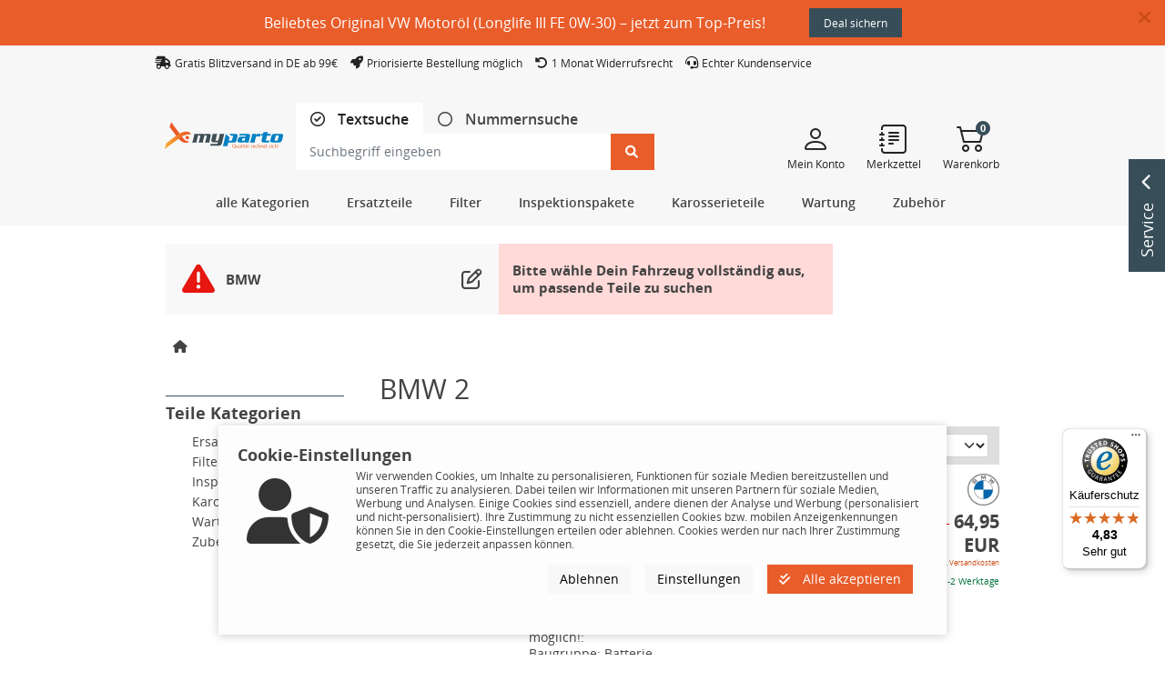

--- FILE ---
content_type: text/html;charset=UTF-8
request_url: https://www.myparto.com/de/s843/bmw-2
body_size: 115344
content:
<!DOCTYPE html>

<html lang="de" data-pagename="SEARCHRESULT">
			
<head>
<script type="text/javascript">
	</script>
						<meta charset="utf-8">
							<meta http-equiv="X-UA-Compatible" content="IE=edge">
						<meta name="viewport" content="width=device-width, initial-scale=1.0, maximum-scale=1.0, user-scalable=0" />

					<meta http-equiv='Content-Language' content='de' />
		
					<meta name="author" content="International Parts Trading GmbH" />
		
        			<meta name="publisher" content="International Parts Trading GmbH powered by Speed4Trade" />
		
        			<meta name="copyright" content="International Parts Trading GmbH 2026" />
		
        			<meta name="description" content="✔ Schnelle Lieferung ✔ Exklusive BMW 2-Produktpakete ✔ Spezialisiert auf BMW 2 Originalteile" />
			<meta property="og:description" content="✔ Schnelle Lieferung ✔ Exklusive BMW 2-Produktpakete ✔ Spezialisiert auf BMW 2 Originalteile" />
		
					<meta name="format-detection" content="telephone=no" />
		
									<meta name="robots" content="index, follow" />
					
                    <meta name="keywords" content="" />
        
        
							
			<link rel="apple-touch-icon" sizes="57x57" href="/resources/myparto/gfx/favicon/apple-icon-57x57.png">
	<link rel="apple-touch-icon" sizes="60x60" href="/resources/myparto/gfx/favicon/apple-icon-60x60.png">
	<link rel="apple-touch-icon" sizes="72x72" href="/resources/myparto/gfx/favicon/apple-icon-72x72.png">
	<link rel="apple-touch-icon" sizes="76x76" href="/resources/myparto/gfx/favicon/apple-icon-76x76.png">
	<link rel="apple-touch-icon" sizes="114x114" href="/resources/myparto/gfx/favicon/apple-icon-114x114.png">
	<link rel="apple-touch-icon" sizes="120x120" href="/resources/myparto/gfx/favicon/apple-icon-120x120.png">
	<link rel="apple-touch-icon" sizes="144x144" href="/resources/myparto/gfx/favicon/apple-icon-144x144.png">
	<link rel="apple-touch-icon" sizes="152x152" href="/resources/myparto/gfx/favicon/apple-icon-152x152.png">
	<link rel="apple-touch-icon" sizes="180x180" href="/resources/myparto/gfx/favicon/apple-icon-180x180.png">
	<link rel="icon" type="image/png" sizes="192x192"  href="/resources/myparto/gfx/favicon/android-icon-192x192.png">
	<link rel="icon" type="image/png" sizes="32x32" href="/resources/myparto/gfx/favicon/favicon-32x32.png">
	<link rel="icon" type="image/png" sizes="96x96" href="/resources/myparto/gfx/favicon/favicon-96x96.png">
	<link rel="icon" type="image/png" sizes="16x16" href="/resources/myparto/gfx/favicon/favicon-16x16.png">
	<link rel="manifest" href="/resources/myparto/gfx/favicon/manifest.json">
	<meta name="msapplication-TileColor" content="#ffffff">
	<meta name="msapplication-TileImage" content="/resources/myparto/gfx/favicon/ms-icon-144x144.png">
	<meta name="theme-color" content="#ffffff">

	
									<link rel="canonical" href="https://www.myparto.com/de/s843/bmw-2" />
																									
					<title>100% Original BMW 2 Teile & Zubehör | myparto</title>
		
	
														<link href='/resources/base/css/bootstrap-slider.css?v=4.26.3.2'rel='stylesheet' type='text/css' />
							<link href='/resources/base/css/swiper-bundle.min.css?v=4.26.3.2'rel='stylesheet' type='text/css' />
									<link href='/resources/base/css/fonts.css?v=4.26.3.2' rel='stylesheet' type='text/css' />
				    						    			<link href='/resources/base/css/fontawesome6.css?v=4.26.3.2' rel='stylesheet' type='text/css' />
								    <link href='/resources/myparto/css/bootstrap-icons-1.10.5/font/bootstrap-icons.css' rel='stylesheet' type='text/css' />
					<link href='/resources/base/js/flatpicker/flatpickr.min.css?v=4.26.3.2' rel='stylesheet' type='text/css' />
							<link href="/resources/commerce/css/commerce-frontend.css?v=4.26.3.2" rel="stylesheet" />
										
					<script>(function(w,d,u){w.readyQ=[];w.bindReadyQ=[];function p(x,y){if(x=="ready"){w.bindReadyQ.push(y);}else{w.readyQ.push(x);}};var a={ready:p,bind:p};w.$=w.jQuery=function(f){if(f===d||f===u){return a}else{p(f)}}})(window,document)</script>

					<script type="text/javascript">    function initFromConsentCookies() {
        let cookie = getCookie('CommerceCookieConsent');
        if(cookie.length > 0) {
            let cookieData = JSON.parse(cookie);
                            if (!cookieData['CookieManagerForced']) {
                    return;
                }
            
            for (let key in cookieData) {
                if (typeof cookieTypes[key] !== 'undefined') {
                    cookieTypes[key].enabled = cookieData[key];
                }
                else if (key === 'CookieManagerTracked') {
                    cookieTypes['CookieManagerTracked'] = {'enabled': true};
                }
            }
        }
    }

    function deleteCookie(name, path, domain) {
        if (getCookie(name)) {
            document.cookie = name + "=" +
                ((path) ? ";path=" + path : "") +
                ((domain) ? ";domain=" + domain : "") +
                ";expires=Thu, 01 Jan 1970 00:00:01 GMT";
        }
    }

    function getCookie(name) {
        let cookies = document.cookie.split(';');

        for (let i in cookies) {
            let cookie = cookies[i].split('=');
            let cookieName = cookie[0].trim();
            let cookieContent = cookie[1];

            if (name === cookieName) {
                return unescape(cookieContent);
            }
        }

        return "";
    }

    function setCookie(name, wert, domain, expires, path, secure) {
        var cook = name + "=" + unescape(wert);
        cook += (domain) ? "; domain=" + domain : "";
        cook += (expires) ? "; expires=" + expires : "";
        cook += (path) ? "; path=" + path : "";
        cook += (secure) ? "; secure" : "";

        
        document.cookie = cook;
    }

    function uuidv4Generator() {
        return 'xxxxxxxx-xxxx-4xxx-yxxx-xxxxxxxxxxxx'.replace(/[xy]/g, function(c) {
        var r = Math.random() * 16 | 0, v = c == 'x' ? r : (r & 0x3 | 0x8);
        return v.toString(16);
  });
}

function initConsentModeDefault() {
    if (!cookieTypes.adPersonalization.enabled) {
        gtag('consent', 'default', {
            'ad_personalization': 'denied',
        });

            }
    else {
        gtag('consent', 'default', {
        'ad_personalization': 'granted',
        });

            }


    if (!cookieTypes.adStorage.enabled) {
        gtag('consent', 'default', {
            'ad_storage': 'denied',
        });

            }
    else {
        gtag('consent', 'default', {
            'ad_storage': 'granted',
        });

            }

    if (!cookieTypes.adUserData.enabled) {
        gtag('consent', 'default', {
            'ad_user_data': 'denied',
        });

            }
    else {
        gtag('consent', 'default', {
            'ad_user_data': 'granted',
        });

            }

    if (!cookieTypes.analyticsStorage.enabled) {
        gtag('consent', 'default', {
            'analytics_storage': 'denied',
        });

            }
    else {
        gtag('consent', 'default', {
            'analytics_storage': 'granted',
        });

            }
}

function sendGtmData() {
	        return true;
	}

function sendGa4Data() {
	        return false;
	}
</script>
		
		    							<script type="text/javascript">
					let cookieTypes = {
             'Session' : {
            'enabled': true,
            'type' : 'essential'
        },
             'PayPal' : {
            'enabled': true,
            'type' : 'essential'
        },
             'CommerceCookieConsent' : {
            'enabled': true,
            'type' : 'essential'
        },
             'CommerceItemComparison' : {
            'enabled': true,
            'type' : 'essential'
        },
             'PersistentBasket' : {
            'enabled': true,
            'type' : 'essential'
        },
             'GoogleAnalytics' : {
            'enabled': false,
            'type' : 'gaoption'
        },
             'GoogleMaps' : {
            'enabled': false,
            'type' : 'marketing'
        },
             'GreyhoundChat' : {
            'enabled': false,
            'type' : 'marketing'
        },
             'adStorage' : {
            'enabled': false,
            'type' : 'gaoption'
        },
             'adUserData' : {
            'enabled': false,
            'type' : 'gaoption'
        },
             'Youtube' : {
            'enabled': false,
            'type' : 'marketing'
        },
             'adPersonalization' : {
            'enabled': false,
            'type' : 'gaoption'
        },
             'analyticsStorage' : {
            'enabled': false,
            'type' : 'gaoption'
        },
             'MicrosoftBingAd' : {
            'enabled': false,
            'type' : 'marketing'
        },
             'GoogleCaptcha' : {
            'enabled': false,
            'type' : 'gctracking'
        },
             'MicrosoftClarity' : {
            'enabled': false,
            'type' : 'marketing'
        },
    };

					initFromConsentCookies();
				</script>
					
    <script type="text/javascript">
        if (!cookieTypes.MicrosoftBingAd.enabled) {
            window.uetq = window.uetq || [];
            window.uetq.push('consent', 'default', {
                'ad_storage': 'denied'
            });
        }
        else {
            window.uetq = window.uetq || [];
            window.uetq.push('consent', 'default', {
                'ad_storage': 'granted'
            });
        }
    </script>
		
								<script type="text/javascript">
				// Define dataLayer and the gtag function.
				window.dataLayer = window.dataLayer || [];
				function gtag(){dataLayer.push(arguments);}

				// Set default consent to 'denied' or 'granted' depending on users previous cookie manager choice
									initConsentModeDefault();
				
																						
				if (sendGtmData()) {
					dataLayer.push(    {
        pageTitle: '100% Original BMW 2 Teile &amp; Zubehör | myparto',
        pageCategoryID: '',
        pageCountryCode: 'de',
        pageLanguageCode: 'Deutsch',
        pageCategory: '',
        pagetype: 'search',
                    visitorLoginState: 'Logged Out',
            visitorExistingCustomer: 'No'
        ,

            }
);

											dataLayer.push({
        google_tag_params: {
        ecomm_pagetype: 'search',
        ecomm_pcat: [''],
        ecomm_prodid: ['100020170111','281001090000','287001910000','280015460000','312020250111','281001080000','281006940000','281006930000','310027750111','280015470000','280015130000','310021820111',]
    },
    ecommerce: {
        currencyCode: 'EUR',
        impressions: [
                            	{

        item_name: 'ORIGINAL BMW Akku f\u00FCr Notruf Telematic ATM TBC 1er F20 F21 5er G30 G31 84102447710',
        item_id: '100020170111',
                shopId: '28686',
        price: 64.95,
        item_brand: 'BMW',
        item_category: 'Car-Hifi / Multimedia',
                    }
,
                            	{

        item_name: '7L 7 Liter ORIGINAL BMW Motor\u00F6l \u00D6l 5W30 LongLife-04 + \u00D6lfilter 11428507683',
        item_id: '281001090000',
                shopId: '13644',
        price: 113.95,
        item_brand: 'BMW',
        item_category: '\xD6lwechsel-Sets',
                    }
,
                            	{

        item_name: '6L 6 Liter ORIGINAL BMW 5W-30 Motor\u00F6l + \u00D6lfilter 1er 3er 5er 7er X3 X5 B48 B47 11428575211',
        item_id: '287001910000',
                shopId: '22623',
        price: 95.95,
        item_brand: 'BMW',
        item_category: '\xD6lwechsel-Sets',
                    }
,
                            	{

        item_name: '7L ORIGINAL BMW 5W-30 Motor\u00F6l + \u00D6lfilter F20\/21 F30-34 G30\/31 G11\/12 B58 B57 11427826799',
        item_id: '280015460000',
                shopId: '36406',
        price: 108.95,
        item_brand: 'BMW',
        item_category: '\xD6lwechsel-Sets',
                    }
,
                            	{

        item_name: 'ORIGINAL BMW Ansaugschlauch Ladeluftschlauch F20 F21 F30 F32 F36 G30 B47 N47 13717823517',
        item_id: '312020250111',
                shopId: '27629',
        price: 29.95,
        item_brand: 'BMW',
        item_category: 'Ladeluftschl\xE4uche',
                    }
,
                            	{

        item_name: '6L 6 Liter ORIGINAL BMW Motor\u00F6l \u00D6l 5W30 LongLife-04 + \u00D6lfilter 11428507683',
        item_id: '281001080000',
                shopId: '13668',
        price: 95.95,
        item_brand: 'BMW',
        item_category: '\xD6lwechsel-Sets',
                    }
,
                            	{

        item_name: '6L 6 Liter ORIGINAL BMW K\u00FChlerfrostschutz Konzentrat BLAU \/ GR\u00DCN 83515A6CDD7',
        item_id: '281006940000',
                shopId: '27980',
        price: 54.95,
        item_brand: 'BMW',
        item_category: 'Frostschutzmittel / K\xFChlerreiniger',
                    }
,
                            	{

        item_name: '4,5L 4,5 Liter ORIGINAL BMW K\u00FChlerfrostschutz Konzentrat BLAU \/ GR\u00DCN 83515A6CDD7',
        item_id: '281006930000',
                shopId: '27979',
        price: 43.95,
        item_brand: 'BMW',
        item_category: 'Frostschutzmittel / K\xFChlerreiniger',
                    }
,
                            	{

        item_name: 'ORIGINAL BMW \u00D6lfilter + Schraube BMW F40 F44 F45 F46 X1 F48 X2 F39 B38\/48 B47 11428593186',
        item_id: '310027750111',
                shopId: '21170',
        price: 23.95,
        item_brand: 'BMW',
        item_category: '\xD6lfilter',
                    }
,
                            	{

        item_name: 'ORIGINAL BMW \u00D6lfilter + Schraube F20\/21 F30-34 G20\/21 G30\/31 X3 X4 X5 X6 X7 Z4 B57 B58',
        item_id: '280015470000',
                shopId: '36402',
        price: 28.95,
        item_brand: 'BMW',
        item_category: '\xD6lfilter',
                    }
,
                            	{

        item_name: 'ORIGINAL BMW \u00D6lfilter 11428575211 + Schraube 1er 2er 3er 4er 5er 6er 7er X3 X4 X5 Z4',
        item_id: '280015130000',
                shopId: '36004',
        price: 26.95,
        item_brand: 'BMW',
        item_category: '\xD6lfilter',
                    }
,
                            	{

        item_name: 'ORIGINAL BMW \u00D6lfilter 1er F20 2er 3er F30 4er F32 5er G30 7er G11 11427826799',
        item_id: '310021820111',
                shopId: '24952',
        price: 23.95,
        item_brand: 'BMW',
        item_category: '\xD6lfilter',
                    }
,
                    ]
    }

    }
);
					
					
					
					
					
					
									}
			</script>

			<!-- Google Tag Manager -->
						<script>
			(function(w,d,s,l,i){w[l]=w[l]||[];
			w[l].push({'gtm.start':new Date().getTime(),event:'gtm.js'});
			var f=d.getElementsByTagName(s)[0],j=d.createElement(s);
			j.async=true;
			j.src="https://load.data.myparto.com/5cnmidekd.js?"+i;
			f.parentNode.insertBefore(j,f);})(window,document,'script','dataLayer','8z=aWQ9R1RNLUtMREM2UkY%3D&hk=pom');
		</script>
				<!-- End Google Tag Manager -->

				


							

	
</head>
				
		<body role="document">
			    		<noscript><iframe src="https://load.data.myparto.com/ns.html?id=GTM-KLDC6RF" height="0" width="0" style="display:none;visibility:hidden"></iframe></noscript>
        
				
				<div id="WRAP">
																						<img src="/resources/myparto/gfx/myparto-4c.svg" class="print print-logo" alt="myParto" />
	
		<div class="contact-box d-none d-md-block">
	<div class="hover-box">Service <i class="fa fa-chevron-up"></i></div>
	<div class="content">
		<span style="font-size:20px;font-weight:600;">Wir sind für Sie da.</span>
<p style="font-size:14px;">Unser Kundenservice steht Ihnen bei Fragen zur Seite - schnell und unkompliziert. Kontaktieren Sie uns:</p>
<div class="row g-2">
<div class="col-lg-6 text-center">
<a href="mailto:service.de@myparto.com">
<i class="bi bi-envelope-at" style="font-size: 30px;"></i>
<br>
E-Mail
</a>
</div>

<div class="col-lg-6 text-center">
<a href="/de/contact.html">
<i class="bi bi-pencil-square" style="font-size: 30px;"></i>
<br>
Formular
</a>
</div>

<div class="col-lg-6 text-center">
<a href="https://wa.me/491713331887" target="_blank">
<i class="bi bi-whatsapp" style="font-size: 30px;"></i>
<br>
Whatsapp
</a>
</div>

<div class="col-lg-6 text-center">
<a href="#" id="myparto-gh-chat-toggle" onclick="return false;">
<i class="bi bi-chat-left-dots" style="font-size: 30px;"></i>
<br>
Live-Chat
</a>
</div>
</div>
<br>
<p style="font-size:14px;">Sollten Sie eine Artikel- oder Auftragsnummer parat haben, teilen Sie uns diese gerne mit.</p>	</div>
</div>
	

<header class="header">
	
				
		
											    
            <script type="text/javascript">window.actionBCID = '-1';</script>

        <div class="action-banner hidden"
             id="actionBanner">
                            <a class="banner-close float-right cursor-pointer" aria-label="Banner schließen" id="collapseActionBanner" role="button">
                    <i class="fas fa-times mr-3 me-3" ></i>
                </a>
                        <div class="container px-sm-0">
                <div class="d-flex flex-wrap flex-md-nowrap py-2 justify-content-center align-items-center">
                    <div class="banner-text mr-5"><p><a href="https://www.myparto.com/de/i25816/vw-motoroele-gs55545m4" style="color: #fff;">Beliebtes Original VW Motor&ouml;l (Longlife III FE 0W-30) &ndash; jetzt zum Top-Preis!</a></p>
</div>
                    <div id="bannerCountdown" data-enddate="1800021660000" class="m-2 ms-md-5 col-auto hidden"">
                        <div class="countdown-object hidden">
                            <span class="time" id="countdownDaysFirst"></span>
                            <span class="time" id="countdownDaysSecond"></span>
                            <span class="time" id="countdownDaysThird"></span>
                        </div>
                        <div class="countdown-object">
                            <span class="time" id="countdownHoursFirst">0</span>
                            <span class="time" id="countdownHoursSecond">0</span>
                        </div>
                        <div class="countdown-object">
                            <span class="time" id="countdownMinFirst">0</span>
                            <span class="time" id="countdownMinSecond">0</span>
                        </div>
                        <div class="countdown-object">
                            <span class="time" id="countdownSecFirst">0</span>
                            <span class="time" id="countdownSecSecond">0</span>
                        </div>
                    </div>
                                            <div class="ml-sm-5 ms-sm-5 mt-sm-0 text-right">
                            <a href="https://www.myparto.com/de/i25816/vw-motoroele-gs55545m4" class="btn btn-sm btn-action-banner"
                                                                                    >Deal sichern</a>
                        </div>
                                    </div>
            </div>
        </div>
        	<div class="top-header">
			<div class="col-12 d-none d-md-block pl-lg-0">
		<div style="background:#F7F7F7">
<div class="container">
<div class="row">
<div class="col-lg-12" style="padding: 10px 0px;"> 
 <i class="fa-solid fa-shipping-fast"></i>
  <span style="font-size:12px;margin-right:10px;">Gratis Blitzversand in DE ab 99€</span>
  <i class="fa-solid fa-rocket"></i>
<span style="font-size:12px;margin-right:10px;">Priorisierte Bestellung möglich</span>
  <i class="fa-solid fa-rotate-left"></i>
  <span style="font-size:12px;margin-right:10px;">1 Monat Widerrufsrecht</span>
  <i class="fa-solid fa-headset"></i>
 <span style="font-size:12px;">Echter Kundenservice</span>
</div>
</div>
</div>
</div>	</div>
				<div class="container top-header-inner">
				<div class="row">

					
						<div class="col-10 d-md-none responsive-top-links">
		<a href="/de/notepad.html" class="mr-3">
			<i class="fab fa-wpforms me-2"></i>Merkzettel		</a>
		<a href="/de/customer/account_overview.html">
			<i class="fas fa-user me-2"></i>Mein Konto		</a>
	</div>

					
				</div>
			</div>
			</div>
					
												<div class="main-header">
		<div class="container main-header-inner">
			<div class="row main-header-inner-row">
									<div class="col-1 d-lg-none responsive-navigation pe-0">
		<div class="btn w-100 p-0">
			<i class="fas fa-bars m-0"></i>		</div>
	</div>

	<div class="col-6 col-sm-5 col-md-4 col-lg-2 col-xl-4 logo">
		<a href="/de/" title="myParto">
			<img src="/resources/myparto/gfx/myparto-logo.svg" class="img-fluid" alt="myParto" />
		</a>
	</div>

					<div class="col-12 col-md-5 col-lg-5 col-xl-4 search d-none d-lg-block p-md-0 order-last order-md-0">
		<!-- Search Form -->

			<ul class="nav nav-tabs search-tabs">
		<li class="nav-item">
			<a class="nav-link active" id="text-tab" data-bs-toggle="tab" href="#textSearch" role="tab" aria-controls="textSearch" aria-selected="false">
				<input class="form-check-input" type="radio" name="searchType" id="textSearchRadio" checked>
				<label class="form-check-label" for="textSearchRadio">
					Textsuche				</label>
			</a>
		</li>
		<li class="nav-item">
			<a class="nav-link " id="number-tab" data-bs-toggle="tab" href="#numberSearch" role="tab" aria-controls="numberSearch" aria-selected="true">
				<input class="form-check-input" type="radio" name="searchType" id="numberSearchRadio" >
				<label class="form-check-label" for="numberSearchRadio">
					<span class="d-none d-sm-inline">Nummernsuche</span>
					<span class="d-sm-none">Nummernsuche</span>
				</label>
			</a>
		</li>
	</ul>
	<div class="row tab-content search-tab-content align-items-center">
		<div class="col-10 col-lg-12 tab-pane " id="numberSearch" role="tabpanel" aria-labelledby="number-tab">
			<form action="/de/searchresultNumber.html" class="form-horizontal form-margin" id="QUICKSEARCH_NUMBER" autocomplete="off" name="searchfrm">
				<div class="input-group" data-bs-toggle="tooltip" data-bs-placement="bottom" title="<b>Suchen Sie hier mit Hilfe von Teilenummern, wie zum Beispiel:</b><br />4549.19, 34 11 6 777 772, 7N0698451A, BM120U305C etc.<br /><br /><b>Suche nach Produktpaketen:</b><br />Nummern mit einem &quot;+&quot; hintereinander eingeben (z.B. für Filtersets oder Bremsen-Sets)" data-bs-html="true" data-bs-trigger="hover">
									<input type="text" placeholder="Teilenummer eingeben" value="" class="form-control input-hdr input-quicksearch" name="search" id="txt_quicksearch_number" data-bs-toggle="tooltip" data-bs-placement="left" title="Der Suchbegriff muss mindestens eine Zahl enthalten." data-bs-trigger="manual">
					<i class="ajax-icon fas fa-spinner fa-pulse hidden"></i>
					<span class="input-group-append">
						<button class="btn btn-primary btn-quicksearch" type="submit" ><i class="fas fa-search "></i></button>
					</span>
    			</div>
			</form>
		</div>
		<div class="col-10 col-lg-12 tab-pane show active" id="textSearch" role="tabpanel" aria-labelledby="text-tab">
			<form action="/de/searchresult.html" class="form-horizontal form-margin" id="QUICKSEARCH" autocomplete="off" name="searchfrm">
								    <div class="input-group" data-bs-toggle="tooltip" data-bs-placement="bottom" title="<b>Suchen Sie hier mit Bezeichnungen, wie zum Beispiel:</b><br />Ford Bremsbeläge, Radblenden 16 Zoll, BMW Zündkerzen etc." data-bs-html="true" data-bs-trigger="hover">
						<input type="text" placeholder="Suchbegriff eingeben" value="" class="form-control input-hdr input-quicksearch" name="search" id="txt_quicksearch_keywords" >
						<i class="ajax-icon fas fa-spinner fa-pulse hidden"></i>
						<span class="input-group-append">
							<button class="btn btn-primary btn-quicksearch" type="submit"><i class="fas fa-search "></i></button>
						</span>
					</div>
			</form>
		</div>
		<i class="fa-regular fa-rectangle-xmark fa-2xl col-2 d-lg-none" data-bs-toggle="collapse" data-bs-target="#responsive-search"></i>
	</div>
	</div>

									<div class="col-5 col-md-7 col-lg-5 col-xl-4 buttons-header">
		<div class="row justify-content-end">

								<div class="col-4 col-sm-1 d-lg-none header-actions">
						<a class="btn-responsive-search icon" data-bs-toggle="collapse" data-bs-target="#responsive-search">
							<i class="bi bi-search"></i>
						</a>
					</div>
				
			<a href="/de/customer/account_overview.html" class="col-3 d-none d-lg-block header-actions">
				<div class="icon"><i class="bi bi-person"></i></div>
				<div class="text">Mein Konto</div>
			</a>

			<a href="/de/notepad.html" class="col-3 d-none d-lg-block header-actions">
				<div class="icon"><i class="bi bi-journal-text"></i></div>
				<div class="text">Merkzettel</div>
			</a>

			<a href="/de/basket.html" class="col-4 col-sm-1 col-lg-3 header-actions cart-btn">
				<span class="badge basketsize badge-pill" id="shoppingCartBasketSize">
					0				</span>
				<div class="icon"><i class="bi bi-cart2"></i></div>
				<div class="text">Warenkorb</div>
			</a>
		</div>
	</div>

									<div id="responsive-search" class="search collapse col-12 dropdown-search no-padding">
		<!-- Search Form -->

			<ul class="nav nav-tabs search-tabs">
		<li class="nav-item">
			<a class="nav-link active" id="text-tab" data-bs-toggle="tab" href="#textSearchMobile" role="tab" aria-controls="textSearch" aria-selected="false">
				<input class="form-check-input" type="radio" name="searchTypeResponsive" id="textSearchRadioResponsive" checked>
				<label class="form-check-label" for="textSearchRadioResponsive">
					Textsuche				</label>
			</a>
		</li>
		<li class="nav-item">
			<a class="nav-link " id="number-tab" data-bs-toggle="tab" href="#numberSearchMobile" role="tab" aria-controls="numberSearch" aria-selected="true">
				<input class="form-check-input" type="radio" name="searchTypeResponsive" id="numberSearchRadioResponsive" >
				<label class="form-check-label" for="numberSearchRadioResponsive">
					<span class="d-none d-sm-inline">Nummernsuche</span>
					<span class="d-sm-none">Nummernsuche</span>
				</label>
			</a>
		</li>
	</ul>
	<div class="row tab-content search-tab-content align-items-center">
		<div class="col-10 col-lg-12 tab-pane " id="numberSearchMobile" role="tabpanel" aria-labelledby="number-tab">
			<form action="/de/searchresultNumber.html" class="form-horizontal form-margin" id="QUICKSEARCH_NUMBER" autocomplete="off" name="searchfrm">
				<div class="input-group">
									<input type="text" placeholder="Teilenummer eingeben" value="" class="form-control input-hdr input-quicksearch" name="search" id="txt_quicksearch_number" data-bs-toggle="tooltip" data-bs-placement="left" title="Der Suchbegriff muss mindestens eine Zahl enthalten." data-bs-trigger="manual">
					<i class="ajax-icon fas fa-spinner fa-pulse hidden"></i>
					<span class="input-group-append">
						<button class="btn btn-primary btn-quicksearch" type="submit" ><i class="fas fa-search "></i></button>
					</span>
    </div>
			</form>
		</div>
		<div class="col-10 col-lg-12 tab-pane show active" id="textSearchMobile" role="tabpanel" aria-labelledby="text-tab">
			<form action="/de/searchresult.html" class="form-horizontal form-margin" id="QUICKSEARCH" autocomplete="off" name="searchfrm">
								    <div class="input-group">
						<input type="text" placeholder="Suchbegriff eingeben" value="" class="form-control input-hdr input-quicksearch" name="search" id="txt_quicksearch_keywords" >
						<i class="ajax-icon fas fa-spinner fa-pulse hidden"></i>
						<span class="input-group-append">
							<button class="btn btn-primary btn-quicksearch" type="submit"><i class="fas fa-search "></i></button>
						</span>
					</div>
			</form>
		</div>
		<i class="fa-regular fa-rectangle-xmark fa-2xl col-2 d-lg-none" data-bs-toggle="collapse" data-bs-target="#responsive-search"></i>
	</div>
	</div>

			</div>
		</div>
	</div>
					
							
   	<div class="navigation">

		<div class="container d-none d-md-block">
						<div class="categories-row justify-content-center">
								    <div class="parts-navigation dropdown">
        <div class="main-nav-btn" id="mainNavButton" data-bs-toggle="dropdown" aria-haspopup="true" aria-expanded="false">
            <p>
               alle Kategorien            </p>
        </div>
            <ul class="nav-sub-list dropdown-menu" aria-labelledby="mainNavButton">
                                                        <li class="nav-sub-entry has-sub">
                                                <a href="/de/s843-c13/bmw-2-ersatzteile">Ersatzteile</a>
                                                        <ul class="nav-sub-list" style="min-height: 210px">
                                                                                            <li class="nav-sub-entry has-sub">
                    <a href="/de/s843-c19/bmw-2-auspuffanlage">Abgasanlage</a>
                                                <ul class="nav-sub-list" style="min-height: 35px">
                                                                                                                <li class="nav-sub-entry ">
                    <a href="/de/s843-c70/bmw-2-agr-ventile">AGR Ventile</a>
                                    </li>
                                                                                                <li class="nav-sub-entry ">
                    <a href="/de/s843-c71/bmw-2-ansaugkruemmer">Ansaugkrümmer / Abgaskrümmer</a>
                                    </li>
                                                                                                                                        <li class="nav-sub-entry ">
                    <a href="/de/s843-c66/bmw-2-kruemmerdichtungen">Krümmerdichtungen</a>
                                    </li>
                                                                                                <li class="nav-sub-entry ">
                    <a href="/de/s843-c72/bmw-2-ladedruckregelventile">Ladedruckregelventile</a>
                                    </li>
                                                                                                <li class="nav-sub-entry ">
                    <a href="/de/s843-c67/bmw-2-ladeluftschlaeuche">Ladeluftschläuche</a>
                                    </li>
                                                                                                <li class="nav-sub-entry ">
                    <a href="/de/s843-c68/bmw-2-lambdasonden">Lambdasonden / NOx Sensoren</a>
                                    </li>
                                                                                                                    <li class="nav-sub-entry ">
                    <a href="/de/s843-c76/bmw-2-oelleitungen-auto">Ölschläuche / Ölleitungen</a>
                                    </li>
                                                                                                                                        <li class="nav-sub-entry ">
                    <a href="/de/s843-c285/bmw-2-unterdruckdosen-turbolader">Unterdruckdosen / Turbolader</a>
                                    </li>
                        </ul>
                                    </li>
                                                                                                                    <li class="nav-sub-entry has-sub">
                    <a href="/de/s843-c21/bmw-2-auto-beleuchtung">Beleuchtung</a>
                                                <ul class="nav-sub-list" style="min-height: 70px">
                                                                                            <li class="nav-sub-entry ">
                    <a href="/de/s843-c99/bmw-2-autolampen">Autolampen</a>
                                    </li>
                                                                                                <li class="nav-sub-entry ">
                    <a href="/de/s843-c102/bmw-2-blinkleuchten">Blinkleuchten / Begrenzungsleuchten</a>
                                    </li>
                                                                                                <li class="nav-sub-entry ">
                    <a href="/de/s843-c103/bmw-2-innenraumbeleuchtung">Innenraumbeleuchtung</a>
                                    </li>
                                                                                                                                                            <li class="nav-sub-entry ">
                    <a href="/de/s843-c100/bmw-2-nebelscheinwerfer">Nebelscheinwerfer</a>
                                    </li>
                                                                                                <li class="nav-sub-entry ">
                    <a href="/de/s843-c101/bmw-2-rueckleuchten">Rückleuchten</a>
                                    </li>
                                                                                    </ul>
                                    </li>
                                                                                                <li class="nav-sub-entry has-sub">
                    <a href="/de/s843-c18/bmw-2-bremsen">Bremsen</a>
                                                <ul class="nav-sub-list" style="min-height: 105px">
                                                                                                                <li class="nav-sub-entry ">
                    <a href="/de/s843-c109/bmw-2-ankerbleche">Ankerbleche</a>
                                    </li>
                                                                                                <li class="nav-sub-entry ">
                    <a href="/de/s843-c110/bmw-2-bremsbacken">Bremsbacken</a>
                                    </li>
                                                                                                <li class="nav-sub-entry ">
                    <a href="/de/s843-c105/bmw-2-bremsbelaege">Bremsbeläge</a>
                                    </li>
                                                                                                <li class="nav-sub-entry ">
                    <a href="/de/s843-c106/bmw-2-bremsen-sets">Bremsen Sets</a>
                                    </li>
                                                                                                                                        <li class="nav-sub-entry ">
                    <a href="/de/s843-c281/bmw-2-bremssaettel">Bremssättel</a>
                                    </li>
                                                                                                <li class="nav-sub-entry ">
                    <a href="/de/s843-c113/bmw-2-bremsscheiben">Bremsscheiben</a>
                                    </li>
                                                                                                                                                </ul>
                                    </li>
                                                                                                <li class="nav-sub-entry has-sub">
                    <a href="/de/s843-c367/bmw-2-federung-auto">Federung / Dämpfung</a>
                                                <ul class="nav-sub-list" style="min-height: 140px">
                                                                                                                                                        <li class="nav-sub-entry ">
                    <a href="/de/s843-c370/bmw-2-federteller">Federteller</a>
                                    </li>
                                                                                    </ul>
                                    </li>
                                                                                                <li class="nav-sub-entry has-sub">
                    <a href="/de/s843-c26/bmw-2-getriebe-auto">Getriebe</a>
                                                <ul class="nav-sub-list" style="min-height: 175px">
                                                                                            <li class="nav-sub-entry ">
                    <a href="/de/s843-c348/bmw-2-antriebswellen">Antriebswellen / Gelenkwellen</a>
                                    </li>
                                                                                                                                                                                <li class="nav-sub-entry ">
                    <a href="/de/s843-c249/bmw-2-zweimassenschwungraeder">Zweimassenschwungräder</a>
                                    </li>
                        </ul>
                                    </li>
                                                                                                                    <li class="nav-sub-entry has-sub">
                    <a href="/de/s843-c20/bmw-2-kfz-elektronik">KFZ-Elektronik</a>
                                                <ul class="nav-sub-list" style="min-height: 210px">
                                                                                                                                                        <li class="nav-sub-entry ">
                    <a href="/de/s843-c327/bmw-2-ladekabel-elektroauto">Ladekabel Elektroauto</a>
                                    </li>
                                                                                                <li class="nav-sub-entry ">
                    <a href="/de/s843-c92/bmw-2-kfz-sicherungskaesten">Relais / KFZ-Sicherungskästen</a>
                                    </li>
                                                                                                <li class="nav-sub-entry ">
                    <a href="/de/s843-c79/bmw-2-steuergeraete">Steuergeräte</a>
                                    </li>
                        </ul>
                                    </li>
                                                                                                <li class="nav-sub-entry has-sub">
                    <a href="/de/s843-c27/bmw-2-autokuehlung">Klima / Lüftung</a>
                                                <ul class="nav-sub-list" style="min-height: 245px">
                                                                                                                                                                                                                                                                                                                                                                                                                                                <li class="nav-sub-entry ">
                    <a href="/de/s843-c221/bmw-2-oelkuehler">Ölkühler</a>
                                    </li>
                                                                                                                    <li class="nav-sub-entry ">
                    <a href="/de/s843-c222/bmw-2-thermostate-auto">Thermostate</a>
                                    </li>
                                                                                                                    <li class="nav-sub-entry ">
                    <a href="/de/s843-c225/bmw-2-wasserpumpen-auto">Wasserpumpen</a>
                                    </li>
                        </ul>
                                    </li>
                                                                                                <li class="nav-sub-entry has-sub">
                    <a href="/de/s843-c365/bmw-2-kupplungen-auto">Kupplung</a>
                                                <ul class="nav-sub-list" style="min-height: 280px">
                                                                                            <li class="nav-sub-entry ">
                    <a href="/de/s843-c255/bmw-2-ausrueckgabel-kupplung">Ausrückgabel</a>
                                    </li>
                                                                                                                    <li class="nav-sub-entry ">
                    <a href="/de/s843-c262/bmw-2-kupplungsbetaetigung">Kupplungsbetätigung</a>
                                    </li>
                                                                                                                                                                                <li class="nav-sub-entry ">
                    <a href="/de/s843-c237/bmw-2-schaltgestaenge">Schaltgestänge / Schalthebel</a>
                                    </li>
                                                                </ul>
                                    </li>
                                                                                                <li class="nav-sub-entry has-sub">
                    <a href="/de/s843-c22/bmw-2-lager-auto">Lager / Puffer</a>
                                                <ul class="nav-sub-list" style="min-height: 315px">
                                                                                                                <li class="nav-sub-entry ">
                    <a href="/de/s843-c298/bmw-2-sonstige-lager">sonstige Lager</a>
                                    </li>
                                            </ul>
                                    </li>
                                                                                                <li class="nav-sub-entry has-sub">
                    <a href="/de/s843-c23/bmw-2-lenkung">Lenkung</a>
                                                <ul class="nav-sub-list" style="min-height: 350px">
                                                                                                                                    <li class="nav-sub-entry ">
                    <a href="/de/s843-c353/bmw-2-lenkgetriebe">Lenkgetriebe</a>
                                    </li>
                                                                                                                            </ul>
                                    </li>
                                                                                                <li class="nav-sub-entry has-sub">
                    <a href="/de/s843-c29/bmw-2-motor-teile">Motor</a>
                                                <ul class="nav-sub-list" style="min-height: 385px">
                                                                                                                <li class="nav-sub-entry ">
                    <a href="/de/s843-c299/bmw-2-auslassventile">Einlassventile / Auslassventile</a>
                                    </li>
                                                                                                <li class="nav-sub-entry ">
                    <a href="/de/s843-c260/bmw-2-einspritzanlagen-auto">Einspritzanlagen</a>
                                    </li>
                                                                                                <li class="nav-sub-entry ">
                    <a href="/de/s843-c251/bmw-2-einspritzduesen">Einspritzdüsen / Einspritzventile</a>
                                    </li>
                                                                                                                    <li class="nav-sub-entry ">
                    <a href="/de/s843-c253/bmw-2-entlueftungsschlaeuche">Entlüftungsschläuche</a>
                                    </li>
                                                                                                                                                                                                                                                                <li class="nav-sub-entry ">
                    <a href="/de/s843-c338/bmw-2-lichtmaschinen">Lichtmaschinen / Lichtmaschinenregler</a>
                                    </li>
                                                                                                <li class="nav-sub-entry ">
                    <a href="/de/s843-c242/bmw-2-luftmassenmesser">Luftmassenmesser</a>
                                    </li>
                                                                                                <li class="nav-sub-entry ">
                    <a href="/de/s843-c373/bmw-2-motorlager">Motorlager</a>
                                    </li>
                                                                                                <li class="nav-sub-entry ">
                    <a href="/de/s843-c235/bmw-2-nockenwellen-auto">Nockenwellen / Nockenwellenversteller</a>
                                    </li>
                                                                                                <li class="nav-sub-entry ">
                    <a href="/de/s843-c267/bmw-2-oelablassschrauben">Ölablassschrauben</a>
                                    </li>
                                                                                                <li class="nav-sub-entry ">
                    <a href="/de/s843-c275/bmw-2-oeldeckel">Öldeckel</a>
                                    </li>
                                                                                                <li class="nav-sub-entry ">
                    <a href="/de/s843-c268/bmw-2-oelfiltergehaeuse">Ölfiltergehäuse</a>
                                    </li>
                                                                                                                    <li class="nav-sub-entry ">
                    <a href="/de/s843-c269/bmw-2-oelmessstaebe">Ölmessstäbe</a>
                                    </li>
                                                                                                <li class="nav-sub-entry ">
                    <a href="/de/s843-c270/bmw-2-auto-oelpumpen">Ölpumpen</a>
                                    </li>
                                                                                                <li class="nav-sub-entry ">
                    <a href="/de/s843-c276/bmw-2-oelwannen">Ölwannen</a>
                                    </li>
                                                                                                <li class="nav-sub-entry ">
                    <a href="/de/s843-c277/bmw-2-oelwannendichtungen">Ölwannendichtungen</a>
                                    </li>
                                                                                                <li class="nav-sub-entry ">
                    <a href="/de/s843-c243/bmw-2-dichtungen-steuergehaeuse">Steuergehäusedichtungen</a>
                                    </li>
                                                                                                <li class="nav-sub-entry ">
                    <a href="/de/s843-c244/bmw-2-steuerketten">Steuerketten</a>
                                    </li>
                                                                                                                                        <li class="nav-sub-entry ">
                    <a href="/de/s843-c272/bmw-2-simmerringe">Wellendichtringe / Simmerringe</a>
                                    </li>
                                                                                                <li class="nav-sub-entry ">
                    <a href="/de/s843-c273/bmw-2-zylinderkopfdichtungen">Zylinderkopfdichtungen</a>
                                    </li>
                                            </ul>
                                    </li>
                                                                                                <li class="nav-sub-entry has-sub">
                    <a href="/de/s843-c24/bmw-2-riemengetriebe">Riemengetriebe</a>
                                                <ul class="nav-sub-list" style="min-height: 420px">
                                                                                                                                    <li class="nav-sub-entry ">
                    <a href="/de/s843-c178/bmw-2-riemenscheiben">Riemenscheiben</a>
                                    </li>
                                                                                                                    <li class="nav-sub-entry ">
                    <a href="/de/s843-c185/bmw-2-zahnraeder-auto">Zahnräder</a>
                                    </li>
                                            </ul>
                                    </li>
                                                                                                                    <li class="nav-sub-entry has-sub">
                    <a href="/de/s843-c25/bmw-2-scheibenreinigung">Scheibenreinigung</a>
                                                <ul class="nav-sub-list" style="min-height: 455px">
                                                                                                                                                        <li class="nav-sub-entry ">
                    <a href="/de/s843-c188/bmw-2-scheibenwischer">Scheibenwischer</a>
                                    </li>
                                                                                                                                                                                                    <li class="nav-sub-entry ">
                    <a href="/de/s843-c193/bmw-2-wischwasserbehaelter">Wischwasserbehälter / Deckel</a>
                                    </li>
                        </ul>
                                    </li>
                                                                                                <li class="nav-sub-entry has-sub">
                    <a href="/de/s843-c31/bmw-2-sensoren-auto">Sensoren</a>
                                                <ul class="nav-sub-list" style="min-height: 490px">
                                                                                            <li class="nav-sub-entry ">
                    <a href="/de/s843-c282/bmw-2-abgastemperatursensoren">Abgastemperatursensoren</a>
                                    </li>
                                                                                                                                        <li class="nav-sub-entry ">
                    <a href="/de/s843-c283/bmw-2-differenzdrucksensoren">Differenzdrucksensoren</a>
                                    </li>
                                                                                                                                                                                                                                            <li class="nav-sub-entry ">
                    <a href="/de/s843-c343/bmw-2-leuchtweitenregulierung-sensoren">Leuchtweitenregulierung Sensoren</a>
                                    </li>
                                                                                                                                        <li class="nav-sub-entry ">
                    <a href="/de/s843-c88/bmw-2-oeldruckschalter">Öldruckschalter</a>
                                    </li>
                                                                                                <li class="nav-sub-entry ">
                    <a href="/de/s843-c159/bmw-2-oelstandssensoren">Ölstandssensoren</a>
                                    </li>
                                                                                                                                        <li class="nav-sub-entry ">
                    <a href="/de/s843-c168/bmw-2-reifendrucksensoren">Reifendrucksensoren</a>
                                    </li>
                                            </ul>
                                    </li>
                                                                                                <li class="nav-sub-entry ">
                    <a href="/de/s843-c321/bmw-2-sonstiges">Sonstiges</a>
                                    </li>
                                                                                                <li class="nav-sub-entry has-sub">
                    <a href="/de/s843-c28/bmw-2-zuendung-auto">Zündung</a>
                                                <ul class="nav-sub-list" style="min-height: 560px">
                                                                                            <li class="nav-sub-entry ">
                    <a href="/de/s843-c149/bmw-2-gluehkerzen">Glühkerzen</a>
                                    </li>
                                                                                                                    <li class="nav-sub-entry ">
                    <a href="/de/s843-c151/bmw-2-zuendkerzen">Zündkerzen</a>
                                    </li>
                                                                                                <li class="nav-sub-entry ">
                    <a href="/de/s843-c152/bmw-2-zuendspulen">Zündspulen / Zündmodule</a>
                                    </li>
                        </ul>
                                    </li>
                        </ul>
                                            </li>
                                                        <li class="nav-sub-entry has-sub">
                                                <a href="/de/s843-c14/bmw-2-auto-filter">Filter</a>
                                                        <ul class="nav-sub-list" style="min-height: 210px">
                                                                                                                <li class="nav-sub-entry ">
                    <a href="/de/s843-c374/bmw-2-hydraulikfilter">Hydraulikfilter</a>
                                    </li>
                                                                                                <li class="nav-sub-entry ">
                    <a href="/de/s843-c155/bmw-2-innenraumfilter">Innenraumfilter</a>
                                    </li>
                                                                                                <li class="nav-sub-entry ">
                    <a href="/de/s843-c157/bmw-2-kraftstofffilter">Kraftstofffilter</a>
                                    </li>
                                                                                                <li class="nav-sub-entry ">
                    <a href="/de/s843-c158/bmw-2-luftfilter-auto">Luftfilter</a>
                                    </li>
                                                                                                <li class="nav-sub-entry ">
                    <a href="/de/s843-c154/bmw-2-oelfilter">Ölfilter</a>
                                    </li>
                        </ul>
                                            </li>
                                                        <li class="nav-sub-entry has-sub">
                                                <a href="/de/s843-c318/bmw-2-inspektionspakete">Inspektionspakete</a>
                                                        <ul class="nav-sub-list" style="min-height: 210px">
                                                                                                                <li class="nav-sub-entry ">
                    <a href="/de/s843-c316/bmw-2-filter-sets">Filter-Sets</a>
                                    </li>
                                                                                                <li class="nav-sub-entry ">
                    <a href="/de/s843-c317/bmw-2-oelwechsel-sets">Ölwechsel-Sets</a>
                                    </li>
                        </ul>
                                            </li>
                                                        <li class="nav-sub-entry has-sub">
                                                <a href="/de/s843-c17/bmw-2-karosserieteile">Karosserieteile</a>
                                                        <ul class="nav-sub-list" style="min-height: 210px">
                                                                                                                <li class="nav-sub-entry has-sub">
                    <a href="/de/s843-c291/bmw-2-autotuer-zubehoer">Autotür Zubehör / Autoschlösser</a>
                                                <ul class="nav-sub-list" style="min-height: 35px">
                                                                                                                                                        <li class="nav-sub-entry ">
                    <a href="/de/s843-c64/bmw-2-motorhaubenschloesser">Motorhaubenschlösser</a>
                                    </li>
                                                                                                                                                                    </ul>
                                    </li>
                                                                                                                                        <li class="nav-sub-entry ">
                    <a href="/de/s843-c313/bmw-2-befestigungsmaterial">Befestigungsmaterial</a>
                                    </li>
                                                                                                                                                            <li class="nav-sub-entry has-sub">
                    <a href="/de/s843-c292/bmw-2-auto-innenraum">Innenraum</a>
                                                <ul class="nav-sub-list" style="min-height: 105px">
                                                                                            <li class="nav-sub-entry ">
                    <a href="/de/s843-c306/bmw-2-auto-aschenbecher">Aschenbecher</a>
                                    </li>
                                                                                                                                                                                                                                                                                            </ul>
                                    </li>
                                                                                                                    <li class="nav-sub-entry ">
                    <a href="/de/s843-c50/bmw-2-kotfluegel">Kotflügel / Radhausschalen</a>
                                    </li>
                                                                                                                                        <li class="nav-sub-entry ">
                    <a href="/de/s843-c63/bmw-2-motorhauben">Motorhauben</a>
                                    </li>
                                                                                                                                                                                                                        <li class="nav-sub-entry has-sub">
                    <a href="/de/s843-c290/bmw-2-stossstangen">Stoßstangen</a>
                                                <ul class="nav-sub-list" style="min-height: 210px">
                                                                                                                                    <li class="nav-sub-entry ">
                    <a href="/de/s843-c319/bmw-2-scheinwerferhalter">Scheinwerferhalter</a>
                                    </li>
                                            </ul>
                                    </li>
                                                                                                <li class="nav-sub-entry ">
                    <a href="/de/s843-c246/bmw-2-tankdeckel">Tankdeckel</a>
                                    </li>
                                                                                                                    <li class="nav-sub-entry ">
                    <a href="/de/s843-c361/bmw-2-wagenheberaufnahme">Wagenheberaufnahme</a>
                                    </li>
                                            </ul>
                                            </li>
                                                        <li class="nav-sub-entry has-sub">
                                                <a href="/de/s843-c15/bmw-2-fahrzeug-wartung">Wartung</a>
                                                        <ul class="nav-sub-list" style="min-height: 210px">
                                                                                            <li class="nav-sub-entry ">
                    <a href="/de/s843-c309/bmw-2-autobatterien">Autobatterien</a>
                                    </li>
                                                                                                <li class="nav-sub-entry ">
                    <a href="/de/s843-c117/bmw-2-bremsfluessigkeiten">Bremsflüssigkeiten</a>
                                    </li>
                                                                                                <li class="nav-sub-entry ">
                    <a href="/de/s843-c118/bmw-2-frostschutzmittel">Frostschutzmittel / Kühlerreiniger</a>
                                    </li>
                                                                                                <li class="nav-sub-entry ">
                    <a href="/de/s843-c119/bmw-2-getriebeoele">Getriebeöle</a>
                                    </li>
                                                                                                <li class="nav-sub-entry ">
                    <a href="/de/s843-c376/bmw-2-hydraulikoele">Hydrauliköle</a>
                                    </li>
                                                                                                <li class="nav-sub-entry ">
                    <a href="/de/s843-c120/bmw-2-kraftstoffadditive">Kraftstoffadditive</a>
                                    </li>
                                                                                                <li class="nav-sub-entry ">
                    <a href="/de/s843-c121/bmw-2-motoroele">Motoröle</a>
                                    </li>
                                                                                    </ul>
                                            </li>
                                                        <li class="nav-sub-entry has-sub">
                                                <a href="/de/s843-c16/bmw-2-zubehoer">Zubehör</a>
                                                        <ul class="nav-sub-list" style="min-height: 210px">
                                                                                                                                                                            <li class="nav-sub-entry ">
                    <a href="/de/s843-c377/bmw-2-autopflegemittel">Autopflegemittel</a>
                                    </li>
                                                                                                <li class="nav-sub-entry has-sub">
                    <a href="/de/s843-c336/bmw-2-bmw-motorrad">BMW Motorrad</a>
                                                <ul class="nav-sub-list" style="min-height: 70px">
                                                                                            <li class="nav-sub-entry ">
                    <a href="/de/s843-c388/bmw-2-bmw-motorrad-ersatzteile">BMW Motorrad Ersatzteile</a>
                                    </li>
                                                                                                <li class="nav-sub-entry has-sub">
                    <a href="/de/s843-c391/bmw-2-bmw-motorrad-zubehoer">BMW Motorrad Zubehör</a>
                                                <ul class="nav-sub-list" style="min-height: 70px">
                                                                                            <li class="nav-sub-entry ">
                    <a href="/de/s843-c389/bmw-2-bmw-motorrad-oele">BMW Motorrad Öle</a>
                                    </li>
                                            </ul>
                                    </li>
                                            </ul>
                                    </li>
                                                                                                <li class="nav-sub-entry ">
                    <a href="/de/s843-c304/bmw-2-car-hifi">Car-Hifi / Multimedia</a>
                                    </li>
                                                                                                                                                            <li class="nav-sub-entry ">
                    <a href="/de/s843-c127/bmw-2-embleme">Embleme</a>
                                    </li>
                                                                                                <li class="nav-sub-entry has-sub">
                    <a href="/de/s843-c130/bmw-2-radkappen">Felgen / Radkappen</a>
                                                <ul class="nav-sub-list" style="min-height: 175px">
                                                                                            <li class="nav-sub-entry ">
                    <a href="/de/s843-c385/bmw-2-felgenschloesser">Felgenschlösser</a>
                                    </li>
                                                                                                <li class="nav-sub-entry ">
                    <a href="/de/s843-c403/bmw-2-nabendeckel">Nabendeckel</a>
                                    </li>
                                                                                                                    <li class="nav-sub-entry ">
                    <a href="/de/s843-c132/bmw-2-radzierblenden">Radzierblenden</a>
                                    </li>
                                                                                                <li class="nav-sub-entry ">
                    <a href="/de/s843-c145/bmw-2-felgen-zubehoer">Reifenwechsel / Felgen Zubehör</a>
                                    </li>
                                                                </ul>
                                    </li>
                                                                                                                    <li class="nav-sub-entry ">
                    <a href="/de/s843-c380/bmw-2-innenausstattung">Innenausstattung / Zubehör</a>
                                    </li>
                                                                                                                                                                                                                                                                        </ul>
                                            </li>
                            </ul>
    </div>
				
				                                                   <div class="parts-navigation dropdown ">
                    <a href="/de/s843-c13/bmw-2-ersatzteile" title="Ersatzteile" class="main-nav-btn" id="category_nav_button_13" data-bs-toggle="dropdown" aria-haspopup="true" aria-expanded="false">
                        <p>Ersatzteile</p>
                    </a>
                    <ul class="nav-sub-list dropdown-menu" aria-labelledby="category_nav_button_13">
                                                                                <li class="nav-sub-entry has-sub">
                                                                <a href="/de/s843-c19/bmw-2-auspuffanlage">Abgasanlage</a>
                                                                        <ul class="nav-sub-list" style="min-height: 35px">
                                                                                                                <li class="nav-sub-entry ">
                    <a href="/de/s843-c70/bmw-2-agr-ventile">AGR Ventile</a>
                                    </li>
                                                                                                <li class="nav-sub-entry ">
                    <a href="/de/s843-c71/bmw-2-ansaugkruemmer">Ansaugkrümmer / Abgaskrümmer</a>
                                    </li>
                                                                                                                                        <li class="nav-sub-entry ">
                    <a href="/de/s843-c66/bmw-2-kruemmerdichtungen">Krümmerdichtungen</a>
                                    </li>
                                                                                                <li class="nav-sub-entry ">
                    <a href="/de/s843-c72/bmw-2-ladedruckregelventile">Ladedruckregelventile</a>
                                    </li>
                                                                                                <li class="nav-sub-entry ">
                    <a href="/de/s843-c67/bmw-2-ladeluftschlaeuche">Ladeluftschläuche</a>
                                    </li>
                                                                                                <li class="nav-sub-entry ">
                    <a href="/de/s843-c68/bmw-2-lambdasonden">Lambdasonden / NOx Sensoren</a>
                                    </li>
                                                                                                                    <li class="nav-sub-entry ">
                    <a href="/de/s843-c76/bmw-2-oelleitungen-auto">Ölschläuche / Ölleitungen</a>
                                    </li>
                                                                                                                                        <li class="nav-sub-entry ">
                    <a href="/de/s843-c285/bmw-2-unterdruckdosen-turbolader">Unterdruckdosen / Turbolader</a>
                                    </li>
                        </ul>
                                                            </li>
                                                                                <li class="nav-sub-entry has-sub">
                                                                <a href="/de/s843-c371/bmw-2-radaufhaengung">Achs- / Radaufhängung</a>
                                                                        <ul class="nav-sub-list" style="min-height: 70px">
                                                                                                                        </ul>
                                                            </li>
                                                                                <li class="nav-sub-entry has-sub">
                                                                <a href="/de/s843-c21/bmw-2-auto-beleuchtung">Beleuchtung</a>
                                                                        <ul class="nav-sub-list" style="min-height: 105px">
                                                                                            <li class="nav-sub-entry ">
                    <a href="/de/s843-c99/bmw-2-autolampen">Autolampen</a>
                                    </li>
                                                                                                <li class="nav-sub-entry ">
                    <a href="/de/s843-c102/bmw-2-blinkleuchten">Blinkleuchten / Begrenzungsleuchten</a>
                                    </li>
                                                                                                <li class="nav-sub-entry ">
                    <a href="/de/s843-c103/bmw-2-innenraumbeleuchtung">Innenraumbeleuchtung</a>
                                    </li>
                                                                                                                                                            <li class="nav-sub-entry ">
                    <a href="/de/s843-c100/bmw-2-nebelscheinwerfer">Nebelscheinwerfer</a>
                                    </li>
                                                                                                <li class="nav-sub-entry ">
                    <a href="/de/s843-c101/bmw-2-rueckleuchten">Rückleuchten</a>
                                    </li>
                                                                                    </ul>
                                                            </li>
                                                                                <li class="nav-sub-entry has-sub">
                                                                <a href="/de/s843-c18/bmw-2-bremsen">Bremsen</a>
                                                                        <ul class="nav-sub-list" style="min-height: 140px">
                                                                                                                <li class="nav-sub-entry ">
                    <a href="/de/s843-c109/bmw-2-ankerbleche">Ankerbleche</a>
                                    </li>
                                                                                                <li class="nav-sub-entry ">
                    <a href="/de/s843-c110/bmw-2-bremsbacken">Bremsbacken</a>
                                    </li>
                                                                                                <li class="nav-sub-entry ">
                    <a href="/de/s843-c105/bmw-2-bremsbelaege">Bremsbeläge</a>
                                    </li>
                                                                                                <li class="nav-sub-entry ">
                    <a href="/de/s843-c106/bmw-2-bremsen-sets">Bremsen Sets</a>
                                    </li>
                                                                                                                                        <li class="nav-sub-entry ">
                    <a href="/de/s843-c281/bmw-2-bremssaettel">Bremssättel</a>
                                    </li>
                                                                                                <li class="nav-sub-entry ">
                    <a href="/de/s843-c113/bmw-2-bremsscheiben">Bremsscheiben</a>
                                    </li>
                                                                                                                                                </ul>
                                                            </li>
                                                                                <li class="nav-sub-entry has-sub">
                                                                <a href="/de/s843-c367/bmw-2-federung-auto">Federung / Dämpfung</a>
                                                                        <ul class="nav-sub-list" style="min-height: 175px">
                                                                                                                                                        <li class="nav-sub-entry ">
                    <a href="/de/s843-c370/bmw-2-federteller">Federteller</a>
                                    </li>
                                                                                    </ul>
                                                            </li>
                                                                                <li class="nav-sub-entry has-sub">
                                                                <a href="/de/s843-c26/bmw-2-getriebe-auto">Getriebe</a>
                                                                        <ul class="nav-sub-list" style="min-height: 210px">
                                                                                            <li class="nav-sub-entry ">
                    <a href="/de/s843-c348/bmw-2-antriebswellen">Antriebswellen / Gelenkwellen</a>
                                    </li>
                                                                                                                                                                                <li class="nav-sub-entry ">
                    <a href="/de/s843-c249/bmw-2-zweimassenschwungraeder">Zweimassenschwungräder</a>
                                    </li>
                        </ul>
                                                            </li>
                                                                                <li class="nav-sub-entry has-sub">
                                                                <a href="/de/s843-c368/bmw-2-auto-heizung">Heizung</a>
                                                                        <ul class="nav-sub-list" style="min-height: 245px">
                                                            </ul>
                                                            </li>
                                                                                <li class="nav-sub-entry has-sub">
                                                                <a href="/de/s843-c20/bmw-2-kfz-elektronik">KFZ-Elektronik</a>
                                                                        <ul class="nav-sub-list" style="min-height: 280px">
                                                                                                                                                        <li class="nav-sub-entry ">
                    <a href="/de/s843-c327/bmw-2-ladekabel-elektroauto">Ladekabel Elektroauto</a>
                                    </li>
                                                                                                <li class="nav-sub-entry ">
                    <a href="/de/s843-c92/bmw-2-kfz-sicherungskaesten">Relais / KFZ-Sicherungskästen</a>
                                    </li>
                                                                                                <li class="nav-sub-entry ">
                    <a href="/de/s843-c79/bmw-2-steuergeraete">Steuergeräte</a>
                                    </li>
                        </ul>
                                                            </li>
                                                                                <li class="nav-sub-entry has-sub">
                                                                <a href="/de/s843-c27/bmw-2-autokuehlung">Klima / Lüftung</a>
                                                                        <ul class="nav-sub-list" style="min-height: 315px">
                                                                                                                                                                                                                                                                                                                                                                                                                                                <li class="nav-sub-entry ">
                    <a href="/de/s843-c221/bmw-2-oelkuehler">Ölkühler</a>
                                    </li>
                                                                                                                    <li class="nav-sub-entry ">
                    <a href="/de/s843-c222/bmw-2-thermostate-auto">Thermostate</a>
                                    </li>
                                                                                                                    <li class="nav-sub-entry ">
                    <a href="/de/s843-c225/bmw-2-wasserpumpen-auto">Wasserpumpen</a>
                                    </li>
                        </ul>
                                                            </li>
                                                                                <li class="nav-sub-entry has-sub">
                                                                <a href="/de/s843-c365/bmw-2-kupplungen-auto">Kupplung</a>
                                                                        <ul class="nav-sub-list" style="min-height: 350px">
                                                                                            <li class="nav-sub-entry ">
                    <a href="/de/s843-c255/bmw-2-ausrueckgabel-kupplung">Ausrückgabel</a>
                                    </li>
                                                                                                                    <li class="nav-sub-entry ">
                    <a href="/de/s843-c262/bmw-2-kupplungsbetaetigung">Kupplungsbetätigung</a>
                                    </li>
                                                                                                                                                                                <li class="nav-sub-entry ">
                    <a href="/de/s843-c237/bmw-2-schaltgestaenge">Schaltgestänge / Schalthebel</a>
                                    </li>
                                                                </ul>
                                                            </li>
                                                                                <li class="nav-sub-entry has-sub">
                                                                <a href="/de/s843-c22/bmw-2-lager-auto">Lager / Puffer</a>
                                                                        <ul class="nav-sub-list" style="min-height: 385px">
                                                                                                                <li class="nav-sub-entry ">
                    <a href="/de/s843-c298/bmw-2-sonstige-lager">sonstige Lager</a>
                                    </li>
                                            </ul>
                                                            </li>
                                                                                <li class="nav-sub-entry has-sub">
                                                                <a href="/de/s843-c23/bmw-2-lenkung">Lenkung</a>
                                                                        <ul class="nav-sub-list" style="min-height: 420px">
                                                                                                                                    <li class="nav-sub-entry ">
                    <a href="/de/s843-c353/bmw-2-lenkgetriebe">Lenkgetriebe</a>
                                    </li>
                                                                                                                            </ul>
                                                            </li>
                                                                                <li class="nav-sub-entry has-sub">
                                                                <a href="/de/s843-c29/bmw-2-motor-teile">Motor</a>
                                                                        <ul class="nav-sub-list" style="min-height: 455px">
                                                                                                                <li class="nav-sub-entry ">
                    <a href="/de/s843-c299/bmw-2-auslassventile">Einlassventile / Auslassventile</a>
                                    </li>
                                                                                                <li class="nav-sub-entry ">
                    <a href="/de/s843-c260/bmw-2-einspritzanlagen-auto">Einspritzanlagen</a>
                                    </li>
                                                                                                <li class="nav-sub-entry ">
                    <a href="/de/s843-c251/bmw-2-einspritzduesen">Einspritzdüsen / Einspritzventile</a>
                                    </li>
                                                                                                                    <li class="nav-sub-entry ">
                    <a href="/de/s843-c253/bmw-2-entlueftungsschlaeuche">Entlüftungsschläuche</a>
                                    </li>
                                                                                                                                                                                                                                                                <li class="nav-sub-entry ">
                    <a href="/de/s843-c338/bmw-2-lichtmaschinen">Lichtmaschinen / Lichtmaschinenregler</a>
                                    </li>
                                                                                                <li class="nav-sub-entry ">
                    <a href="/de/s843-c242/bmw-2-luftmassenmesser">Luftmassenmesser</a>
                                    </li>
                                                                                                <li class="nav-sub-entry ">
                    <a href="/de/s843-c373/bmw-2-motorlager">Motorlager</a>
                                    </li>
                                                                                                <li class="nav-sub-entry ">
                    <a href="/de/s843-c235/bmw-2-nockenwellen-auto">Nockenwellen / Nockenwellenversteller</a>
                                    </li>
                                                                                                <li class="nav-sub-entry ">
                    <a href="/de/s843-c267/bmw-2-oelablassschrauben">Ölablassschrauben</a>
                                    </li>
                                                                                                <li class="nav-sub-entry ">
                    <a href="/de/s843-c275/bmw-2-oeldeckel">Öldeckel</a>
                                    </li>
                                                                                                <li class="nav-sub-entry ">
                    <a href="/de/s843-c268/bmw-2-oelfiltergehaeuse">Ölfiltergehäuse</a>
                                    </li>
                                                                                                                    <li class="nav-sub-entry ">
                    <a href="/de/s843-c269/bmw-2-oelmessstaebe">Ölmessstäbe</a>
                                    </li>
                                                                                                <li class="nav-sub-entry ">
                    <a href="/de/s843-c270/bmw-2-auto-oelpumpen">Ölpumpen</a>
                                    </li>
                                                                                                <li class="nav-sub-entry ">
                    <a href="/de/s843-c276/bmw-2-oelwannen">Ölwannen</a>
                                    </li>
                                                                                                <li class="nav-sub-entry ">
                    <a href="/de/s843-c277/bmw-2-oelwannendichtungen">Ölwannendichtungen</a>
                                    </li>
                                                                                                <li class="nav-sub-entry ">
                    <a href="/de/s843-c243/bmw-2-dichtungen-steuergehaeuse">Steuergehäusedichtungen</a>
                                    </li>
                                                                                                <li class="nav-sub-entry ">
                    <a href="/de/s843-c244/bmw-2-steuerketten">Steuerketten</a>
                                    </li>
                                                                                                                                        <li class="nav-sub-entry ">
                    <a href="/de/s843-c272/bmw-2-simmerringe">Wellendichtringe / Simmerringe</a>
                                    </li>
                                                                                                <li class="nav-sub-entry ">
                    <a href="/de/s843-c273/bmw-2-zylinderkopfdichtungen">Zylinderkopfdichtungen</a>
                                    </li>
                                            </ul>
                                                            </li>
                                                                                <li class="nav-sub-entry has-sub">
                                                                <a href="/de/s843-c24/bmw-2-riemengetriebe">Riemengetriebe</a>
                                                                        <ul class="nav-sub-list" style="min-height: 490px">
                                                                                                                                    <li class="nav-sub-entry ">
                    <a href="/de/s843-c178/bmw-2-riemenscheiben">Riemenscheiben</a>
                                    </li>
                                                                                                                    <li class="nav-sub-entry ">
                    <a href="/de/s843-c185/bmw-2-zahnraeder-auto">Zahnräder</a>
                                    </li>
                                            </ul>
                                                            </li>
                                                                                <li class="nav-sub-entry has-sub">
                                                                <a href="/de/s843-c364/bmw-2-kfz-schalter">Schalter</a>
                                                                        <ul class="nav-sub-list" style="min-height: 525px">
                                                                                                                                                                                                                                                                                        </ul>
                                                            </li>
                                                                                <li class="nav-sub-entry has-sub">
                                                                <a href="/de/s843-c25/bmw-2-scheibenreinigung">Scheibenreinigung</a>
                                                                        <ul class="nav-sub-list" style="min-height: 560px">
                                                                                                                                                        <li class="nav-sub-entry ">
                    <a href="/de/s843-c188/bmw-2-scheibenwischer">Scheibenwischer</a>
                                    </li>
                                                                                                                                                                                                    <li class="nav-sub-entry ">
                    <a href="/de/s843-c193/bmw-2-wischwasserbehaelter">Wischwasserbehälter / Deckel</a>
                                    </li>
                        </ul>
                                                            </li>
                                                                                <li class="nav-sub-entry has-sub">
                                                                <a href="/de/s843-c31/bmw-2-sensoren-auto">Sensoren</a>
                                                                        <ul class="nav-sub-list" style="min-height: 595px">
                                                                                            <li class="nav-sub-entry ">
                    <a href="/de/s843-c282/bmw-2-abgastemperatursensoren">Abgastemperatursensoren</a>
                                    </li>
                                                                                                                                        <li class="nav-sub-entry ">
                    <a href="/de/s843-c283/bmw-2-differenzdrucksensoren">Differenzdrucksensoren</a>
                                    </li>
                                                                                                                                                                                                                                            <li class="nav-sub-entry ">
                    <a href="/de/s843-c343/bmw-2-leuchtweitenregulierung-sensoren">Leuchtweitenregulierung Sensoren</a>
                                    </li>
                                                                                                                                        <li class="nav-sub-entry ">
                    <a href="/de/s843-c88/bmw-2-oeldruckschalter">Öldruckschalter</a>
                                    </li>
                                                                                                <li class="nav-sub-entry ">
                    <a href="/de/s843-c159/bmw-2-oelstandssensoren">Ölstandssensoren</a>
                                    </li>
                                                                                                                                        <li class="nav-sub-entry ">
                    <a href="/de/s843-c168/bmw-2-reifendrucksensoren">Reifendrucksensoren</a>
                                    </li>
                                            </ul>
                                                            </li>
                                                                                <li class="nav-sub-entry ">
                                                                <a href="/de/s843-c321/bmw-2-sonstiges">Sonstiges</a>
                                                            </li>
                                                                                <li class="nav-sub-entry has-sub">
                                                                <a href="/de/s843-c28/bmw-2-zuendung-auto">Zündung</a>
                                                                        <ul class="nav-sub-list" style="min-height: 665px">
                                                                                            <li class="nav-sub-entry ">
                    <a href="/de/s843-c149/bmw-2-gluehkerzen">Glühkerzen</a>
                                    </li>
                                                                                                                    <li class="nav-sub-entry ">
                    <a href="/de/s843-c151/bmw-2-zuendkerzen">Zündkerzen</a>
                                    </li>
                                                                                                <li class="nav-sub-entry ">
                    <a href="/de/s843-c152/bmw-2-zuendspulen">Zündspulen / Zündmodule</a>
                                    </li>
                        </ul>
                                                            </li>
                                            </ul>
                </div>
                                                                   <div class="parts-navigation dropdown ">
                    <a href="/de/s843-c14/bmw-2-auto-filter" title="Filter" class="main-nav-btn" id="category_nav_button_14" data-bs-toggle="dropdown" aria-haspopup="true" aria-expanded="false">
                        <p>Filter</p>
                    </a>
                    <ul class="nav-sub-list dropdown-menu" aria-labelledby="category_nav_button_14">
                                                                                <li class="nav-sub-entry ">
                                                                <a href="/de/s843-c153/bmw-2-getriebefilter">Getriebefilter</a>
                                                            </li>
                                                                                <li class="nav-sub-entry ">
                                                                <a href="/de/s843-c374/bmw-2-hydraulikfilter">Hydraulikfilter</a>
                                                            </li>
                                                                                <li class="nav-sub-entry ">
                                                                <a href="/de/s843-c155/bmw-2-innenraumfilter">Innenraumfilter</a>
                                                            </li>
                                                                                <li class="nav-sub-entry ">
                                                                <a href="/de/s843-c157/bmw-2-kraftstofffilter">Kraftstofffilter</a>
                                                            </li>
                                                                                <li class="nav-sub-entry ">
                                                                <a href="/de/s843-c158/bmw-2-luftfilter-auto">Luftfilter</a>
                                                            </li>
                                                                                <li class="nav-sub-entry ">
                                                                <a href="/de/s843-c154/bmw-2-oelfilter">Ölfilter</a>
                                                            </li>
                                            </ul>
                </div>
                                                                   <div class="parts-navigation dropdown ">
                    <a href="/de/s843-c318/bmw-2-inspektionspakete" title="Inspektionspakete" class="main-nav-btn" id="category_nav_button_318" data-bs-toggle="dropdown" aria-haspopup="true" aria-expanded="false">
                        <p>Inspektionspakete</p>
                    </a>
                    <ul class="nav-sub-list dropdown-menu" aria-labelledby="category_nav_button_318">
                                                                                <li class="nav-sub-entry ">
                                                                <a href="/de/s843-c315/bmw-2-automatikgetriebe-oelwechsel">Automatikgetriebe Ölwechsel</a>
                                                            </li>
                                                                                <li class="nav-sub-entry ">
                                                                <a href="/de/s843-c316/bmw-2-filter-sets">Filter-Sets</a>
                                                            </li>
                                                                                <li class="nav-sub-entry ">
                                                                <a href="/de/s843-c317/bmw-2-oelwechsel-sets">Ölwechsel-Sets</a>
                                                            </li>
                                            </ul>
                </div>
                                                                   <div class="parts-navigation dropdown ">
                    <a href="/de/s843-c17/bmw-2-karosserieteile" title="Karosserieteile" class="main-nav-btn" id="category_nav_button_17" data-bs-toggle="dropdown" aria-haspopup="true" aria-expanded="false">
                        <p>Karosserieteile</p>
                    </a>
                    <ul class="nav-sub-list dropdown-menu" aria-labelledby="category_nav_button_17">
                                                                                <li class="nav-sub-entry ">
                                                                <a href="/de/s843-c57/bmw-2-abschlepphaken">Abschlepphaken</a>
                                                            </li>
                                                                                <li class="nav-sub-entry has-sub">
                                                                <a href="/de/s843-c291/bmw-2-autotuer-zubehoer">Autotür Zubehör / Autoschlösser</a>
                                                                        <ul class="nav-sub-list" style="min-height: 70px">
                                                                                                                                                        <li class="nav-sub-entry ">
                    <a href="/de/s843-c64/bmw-2-motorhaubenschloesser">Motorhaubenschlösser</a>
                                    </li>
                                                                                                                                                                    </ul>
                                                            </li>
                                                                                <li class="nav-sub-entry ">
                                                                <a href="/de/s843-c325/bmw-2-autotueren">Autotüren</a>
                                                            </li>
                                                                                <li class="nav-sub-entry ">
                                                                <a href="/de/s843-c32/bmw-2-aussenspiegel">Außenspiegel</a>
                                                            </li>
                                                                                <li class="nav-sub-entry ">
                                                                <a href="/de/s843-c313/bmw-2-befestigungsmaterial">Befestigungsmaterial</a>
                                                            </li>
                                                                                <li class="nav-sub-entry ">
                                                                <a href="/de/s843-c33/bmw-2-dachantennen-auto">Dachantennen</a>
                                                            </li>
                                                                                <li class="nav-sub-entry ">
                                                                <a href="/de/s843-c55/bmw-2-gasdruckfedern">Gasdruckfedern</a>
                                                            </li>
                                                                                <li class="nav-sub-entry ">
                                                                <a href="/de/s843-c326/bmw-2-heckklappen">Heckklappen</a>
                                                            </li>
                                                                                <li class="nav-sub-entry has-sub">
                                                                <a href="/de/s843-c292/bmw-2-auto-innenraum">Innenraum</a>
                                                                        <ul class="nav-sub-list" style="min-height: 315px">
                                                                                            <li class="nav-sub-entry ">
                    <a href="/de/s843-c306/bmw-2-auto-aschenbecher">Aschenbecher</a>
                                    </li>
                                                                                                                                                                                                                                                                                            </ul>
                                                            </li>
                                                                                <li class="nav-sub-entry ">
                                                                <a href="/de/s843-c312/bmw-2-karosseriehalterungen">Karosseriehalterungen</a>
                                                            </li>
                                                                                <li class="nav-sub-entry ">
                                                                <a href="/de/s843-c50/bmw-2-kotfluegel">Kotflügel / Radhausschalen</a>
                                                            </li>
                                                                                <li class="nav-sub-entry ">
                                                                <a href="/de/s843-c53/bmw-2-kraftstofftanks">Kraftstofftanks</a>
                                                            </li>
                                                                                <li class="nav-sub-entry ">
                                                                <a href="/de/s843-c9/bmw-2-luftfuehrung-auto">Luftführung</a>
                                                            </li>
                                                                                <li class="nav-sub-entry ">
                                                                <a href="/de/s843-c63/bmw-2-motorhauben">Motorhauben</a>
                                                            </li>
                                                                                <li class="nav-sub-entry ">
                                                                <a href="/de/s843-c5/bmw-2-motorhaubenscharniere">Motorhaubenscharniere</a>
                                                            </li>
                                                                                <li class="nav-sub-entry ">
                                                                <a href="/de/s843-c58/bmw-2-profilrahmen">Profilrahmen / Scheibendichtungen</a>
                                                            </li>
                                                                                <li class="nav-sub-entry ">
                                                                <a href="/de/s843-c59/bmw-2-quertraeger">Querträger</a>
                                                            </li>
                                                                                <li class="nav-sub-entry ">
                                                                <a href="/de/s843-c42/bmw-2-schmutzfaenger">Schmutzfänger</a>
                                                            </li>
                                                                                <li class="nav-sub-entry ">
                                                                <a href="/de/s843-c300/bmw-2-schweller">Schweller</a>
                                                            </li>
                                                                                <li class="nav-sub-entry ">
                                                                <a href="/de/s843-c43/bmw-2-auto-spoiler">Spoiler</a>
                                                            </li>
                                                                                <li class="nav-sub-entry has-sub">
                                                                <a href="/de/s843-c290/bmw-2-stossstangen">Stoßstangen</a>
                                                                        <ul class="nav-sub-list" style="min-height: 735px">
                                                                                                                                    <li class="nav-sub-entry ">
                    <a href="/de/s843-c319/bmw-2-scheinwerferhalter">Scheinwerferhalter</a>
                                    </li>
                                            </ul>
                                                            </li>
                                                                                <li class="nav-sub-entry ">
                                                                <a href="/de/s843-c246/bmw-2-tankdeckel">Tankdeckel</a>
                                                            </li>
                                                                                <li class="nav-sub-entry ">
                                                                <a href="/de/s843-c44/bmw-2-unterfahrschutz">Unterfahrschutz</a>
                                                            </li>
                                                                                <li class="nav-sub-entry ">
                                                                <a href="/de/s843-c361/bmw-2-wagenheberaufnahme">Wagenheberaufnahme</a>
                                                            </li>
                                                                                <li class="nav-sub-entry ">
                                                                <a href="/de/s843-c45/bmw-2-zierleisten-auto">Zier- / Schutzleisten</a>
                                                            </li>
                                            </ul>
                </div>
                                                                   <div class="parts-navigation dropdown ">
                    <a href="/de/s843-c15/bmw-2-fahrzeug-wartung" title="Wartung" class="main-nav-btn" id="category_nav_button_15" data-bs-toggle="dropdown" aria-haspopup="true" aria-expanded="false">
                        <p>Wartung</p>
                    </a>
                    <ul class="nav-sub-list dropdown-menu" aria-labelledby="category_nav_button_15">
                                                                                <li class="nav-sub-entry ">
                                                                <a href="/de/s843-c309/bmw-2-autobatterien">Autobatterien</a>
                                                            </li>
                                                                                <li class="nav-sub-entry ">
                                                                <a href="/de/s843-c117/bmw-2-bremsfluessigkeiten">Bremsflüssigkeiten</a>
                                                            </li>
                                                                                <li class="nav-sub-entry ">
                                                                <a href="/de/s843-c118/bmw-2-frostschutzmittel">Frostschutzmittel / Kühlerreiniger</a>
                                                            </li>
                                                                                <li class="nav-sub-entry ">
                                                                <a href="/de/s843-c119/bmw-2-getriebeoele">Getriebeöle</a>
                                                            </li>
                                                                                <li class="nav-sub-entry ">
                                                                <a href="/de/s843-c376/bmw-2-hydraulikoele">Hydrauliköle</a>
                                                            </li>
                                                                                <li class="nav-sub-entry ">
                                                                <a href="/de/s843-c120/bmw-2-kraftstoffadditive">Kraftstoffadditive</a>
                                                            </li>
                                                                                <li class="nav-sub-entry ">
                                                                <a href="/de/s843-c121/bmw-2-motoroele">Motoröle</a>
                                                            </li>
                                                                                <li class="nav-sub-entry ">
                                                                <a href="/de/s843-c123/bmw-2-erste-hilfe-sets-auto">Notfallausrüstungen</a>
                                                            </li>
                                                                                <li class="nav-sub-entry ">
                                                                <a href="/de/s843-c122/bmw-2-reifendichtmittel">Reifendichtmittel</a>
                                                            </li>
                                                                                <li class="nav-sub-entry ">
                                                                <a href="/de/s843-c3/bmw-2-scheibenreiniger">Scheibenreiniger</a>
                                                            </li>
                                            </ul>
                </div>
                                                                   <div class="parts-navigation dropdown last-dropdown">
                    <a href="/de/s843-c16/bmw-2-zubehoer" title="Zubehör" class="main-nav-btn" id="category_nav_button_16" data-bs-toggle="dropdown" aria-haspopup="true" aria-expanded="false">
                        <p>Zubehör</p>
                    </a>
                    <ul class="nav-sub-list dropdown-menu" aria-labelledby="category_nav_button_16">
                                                                                <li class="nav-sub-entry has-sub">
                                                                <a href="/de/s843-c125/bmw-2-anhaengevorrichtungen">Anhängevorrichtungen</a>
                                                                        <ul class="nav-sub-list" style="min-height: 35px">
                                                                                </ul>
                                                            </li>
                                                                                <li class="nav-sub-entry ">
                                                                <a href="/de/s843-c137/bmw-2-auto-accessoires">Auto Accessoires / Werbeartikel</a>
                                                            </li>
                                                                                <li class="nav-sub-entry has-sub">
                                                                <a href="/de/s843-c140/bmw-2-auto-fussmatten">Auto-Fußmatten</a>
                                                                        <ul class="nav-sub-list" style="min-height: 105px">
                                                            </ul>
                                                            </li>
                                                                                <li class="nav-sub-entry ">
                                                                <a href="/de/s843-c129/bmw-2-autolacke">Autolacke / Lackstifte</a>
                                                            </li>
                                                                                <li class="nav-sub-entry ">
                                                                <a href="/de/s843-c377/bmw-2-autopflegemittel">Autopflegemittel</a>
                                                            </li>
                                                                                <li class="nav-sub-entry has-sub">
                                                                <a href="/de/s843-c336/bmw-2-bmw-motorrad">BMW Motorrad</a>
                                                                        <ul class="nav-sub-list" style="min-height: 210px">
                                                                                            <li class="nav-sub-entry ">
                    <a href="/de/s843-c388/bmw-2-bmw-motorrad-ersatzteile">BMW Motorrad Ersatzteile</a>
                                    </li>
                                                                                                <li class="nav-sub-entry has-sub">
                    <a href="/de/s843-c391/bmw-2-bmw-motorrad-zubehoer">BMW Motorrad Zubehör</a>
                                                <ul class="nav-sub-list" style="min-height: 70px">
                                                                                            <li class="nav-sub-entry ">
                    <a href="/de/s843-c389/bmw-2-bmw-motorrad-oele">BMW Motorrad Öle</a>
                                    </li>
                                            </ul>
                                    </li>
                                            </ul>
                                                            </li>
                                                                                <li class="nav-sub-entry ">
                                                                <a href="/de/s843-c304/bmw-2-car-hifi">Car-Hifi / Multimedia</a>
                                                            </li>
                                                                                <li class="nav-sub-entry has-sub">
                                                                <a href="/de/s843-c126/bmw-2-dachtraeger">Dachträger / Kupplungsträger</a>
                                                                        <ul class="nav-sub-list" style="min-height: 280px">
                                                                                </ul>
                                                            </li>
                                                                                <li class="nav-sub-entry ">
                                                                <a href="/de/s843-c301/bmw-2-einparkhilfen">Einparkhilfen</a>
                                                            </li>
                                                                                <li class="nav-sub-entry ">
                                                                <a href="/de/s843-c2/bmw-2-einstiegsleisten">Einstiegsleisten</a>
                                                            </li>
                                                                                <li class="nav-sub-entry ">
                                                                <a href="/de/s843-c127/bmw-2-embleme">Embleme</a>
                                                            </li>
                                                                                <li class="nav-sub-entry has-sub">
                                                                <a href="/de/s843-c130/bmw-2-radkappen">Felgen / Radkappen</a>
                                                                        <ul class="nav-sub-list" style="min-height: 420px">
                                                                                            <li class="nav-sub-entry ">
                    <a href="/de/s843-c385/bmw-2-felgenschloesser">Felgenschlösser</a>
                                    </li>
                                                                                                <li class="nav-sub-entry ">
                    <a href="/de/s843-c403/bmw-2-nabendeckel">Nabendeckel</a>
                                    </li>
                                                                                                                    <li class="nav-sub-entry ">
                    <a href="/de/s843-c132/bmw-2-radzierblenden">Radzierblenden</a>
                                    </li>
                                                                                                <li class="nav-sub-entry ">
                    <a href="/de/s843-c145/bmw-2-felgen-zubehoer">Reifenwechsel / Felgen Zubehör</a>
                                    </li>
                                                                </ul>
                                                            </li>
                                                                                <li class="nav-sub-entry ">
                                                                <a href="/de/s843-c135/bmw-2-auto-fernbedienungen">Funkfernbedienungen</a>
                                                            </li>
                                                                                <li class="nav-sub-entry ">
                                                                <a href="/de/s843-c380/bmw-2-innenausstattung">Innenausstattung / Zubehör</a>
                                                            </li>
                                                                                <li class="nav-sub-entry ">
                                                                <a href="/de/s843-c136/bmw-2-isofix-halterungen">Isofix Halterungen</a>
                                                            </li>
                                                                                <li class="nav-sub-entry ">
                                                                <a href="/de/s843-c335/bmw-2-kennzeichenhalter">Kennzeichenhalter</a>
                                                            </li>
                                                                                <li class="nav-sub-entry has-sub">
                                                                <a href="/de/s843-c139/bmw-2-kofferraum-zubehoer">Kofferraum Zubehör</a>
                                                                        <ul class="nav-sub-list" style="min-height: 595px">
                                                                                                    </ul>
                                                            </li>
                                                                                <li class="nav-sub-entry ">
                                                                <a href="/de/s843-c286/bmw-2-kofferraumabdeckung">Kofferraumabdeckung</a>
                                                            </li>
                                                                                <li class="nav-sub-entry ">
                                                                <a href="/de/s843-c138/bmw-2-ladekantenschutz">Ladekantenschutz</a>
                                                            </li>
                                                                                <li class="nav-sub-entry ">
                                                                <a href="/de/s843-c333/bmw-2-lufterfrischer-auto">Lufterfrischer</a>
                                                            </li>
                                                                                <li class="nav-sub-entry ">
                                                                <a href="/de/s843-c131/bmw-2-mittelarmlehnen">Mittelarmlehnen</a>
                                                            </li>
                                                                                <li class="nav-sub-entry ">
                                                                <a href="/de/s843-c379/bmw-2-schluesselanhaenger">Schlüsselanhänger / Etuis</a>
                                                            </li>
                                                                                <li class="nav-sub-entry ">
                                                                <a href="/de/s843-c134/bmw-2-sitzheizungen">Sitzheizungen</a>
                                                            </li>
                                                                                <li class="nav-sub-entry ">
                                                                <a href="/de/s843-c308/bmw-2-sonnenschutz-auto">Sonnenschutz / Fliegengitter</a>
                                                            </li>
                                                                                <li class="nav-sub-entry has-sub">
                                                                <a href="/de/s843-c378/bmw-2-werkstattbedarf">Werkstattbedarf</a>
                                                                        <ul class="nav-sub-list" style="min-height: 875px">
                                                            </ul>
                                                            </li>
                                                                                <li class="nav-sub-entry ">
                                                                <a href="/de/s843-c124/bmw-2-windabweiser">Windabweiser</a>
                                                            </li>
                                            </ul>
                </div>
                        
								<div>
									</div>
											</div>
		</div>

	</div>
    
    		
				
							<!-- Scroll To Top -->
	<div class="item-comparison">
		<div class="icon">
			<i class="fas fa-balance-scale icon-big"></i>			<span class="badge comparesize">1</span>
			<div class="comparison-items">
				<p class="headline">Artikelvergleich</p>
			</div>
		</div>
	</div>
		
		</div> </header> 
	<div class="header-placeholder"></div>

		<div class="darklayer"></div>


						
					<main id="main" class="PAGE_SEARCHRESULT">
							<div aria-hidden="true" class="responsive-navigation-layer off-canvas-layer">
		<div class="scroller">
			<div class="clear">
															<div class="wrapper">
															<div class="category level_1 " id="13">
																		<button tabindex="-1"  data-bs-toggle="collapse" data-bs-target="#nav_13" aria-hidden="true" aria-expanded="false" class="collapsed category_subcat_btn" >
										<i class="fas fa-caret-right fa-fw nav-right"></i>											<i class="fas fa-caret-down fa-fw nav-down"></i>									</button>
									
																																							<a tabindex="-1" class="overcat" title="BMW 2 Ersatzteile" href="/de/s843-c13/bmw-2-ersatzteile" rel="index, follow">Ersatzteile</a>
																											</div>
							
															<div class="collapse" id="nav_13" role="navigation" aria-expanded="false"></div>
													</div>
																				<div class="wrapper">
															<div class="category level_1 " id="14">
																		<button tabindex="-1"  data-bs-toggle="collapse" data-bs-target="#nav_14" aria-hidden="true" aria-expanded="false" class="collapsed category_subcat_btn" >
										<i class="fas fa-caret-right fa-fw nav-right"></i>											<i class="fas fa-caret-down fa-fw nav-down"></i>									</button>
									
																																							<a tabindex="-1" class="overcat" title="BMW 2 Filter" href="/de/s843-c14/bmw-2-auto-filter" rel="index, follow">Filter</a>
																											</div>
							
															<div class="collapse" id="nav_14" role="navigation" aria-expanded="false"></div>
													</div>
																				<div class="wrapper">
															<div class="category level_1 " id="318">
																		<button tabindex="-1"  data-bs-toggle="collapse" data-bs-target="#nav_318" aria-hidden="true" aria-expanded="false" class="collapsed category_subcat_btn" >
										<i class="fas fa-caret-right fa-fw nav-right"></i>											<i class="fas fa-caret-down fa-fw nav-down"></i>									</button>
									
																																							<a tabindex="-1" class="overcat" title="BMW 2 Inspektionspakete" href="/de/s843-c318/bmw-2-inspektionspakete" rel="index, follow">Inspektionspakete</a>
																											</div>
							
															<div class="collapse" id="nav_318" role="navigation" aria-expanded="false"></div>
													</div>
																				<div class="wrapper">
															<div class="category level_1 " id="17">
																		<button tabindex="-1"  data-bs-toggle="collapse" data-bs-target="#nav_17" aria-hidden="true" aria-expanded="false" class="collapsed category_subcat_btn" >
										<i class="fas fa-caret-right fa-fw nav-right"></i>											<i class="fas fa-caret-down fa-fw nav-down"></i>									</button>
									
																																							<a tabindex="-1" class="overcat" title="BMW 2 Karosserieteile" href="/de/s843-c17/bmw-2-karosserieteile" rel="index, follow">Karosserieteile</a>
																											</div>
							
															<div class="collapse" id="nav_17" role="navigation" aria-expanded="false"></div>
													</div>
																				<div class="wrapper">
															<div class="category level_1 " id="15">
																		<button tabindex="-1"  data-bs-toggle="collapse" data-bs-target="#nav_15" aria-hidden="true" aria-expanded="false" class="collapsed category_subcat_btn" >
										<i class="fas fa-caret-right fa-fw nav-right"></i>											<i class="fas fa-caret-down fa-fw nav-down"></i>									</button>
									
																																							<a tabindex="-1" class="overcat" title="BMW 2 Wartung" href="/de/s843-c15/bmw-2-fahrzeug-wartung" rel="index, follow">Wartung</a>
																											</div>
							
															<div class="collapse" id="nav_15" role="navigation" aria-expanded="false"></div>
													</div>
																				<div class="wrapper">
															<div class="category level_1 " id="16">
																		<button tabindex="-1"  data-bs-toggle="collapse" data-bs-target="#nav_16" aria-hidden="true" aria-expanded="false" class="collapsed category_subcat_btn" >
										<i class="fas fa-caret-right fa-fw nav-right"></i>											<i class="fas fa-caret-down fa-fw nav-down"></i>									</button>
									
																																							<a tabindex="-1" class="overcat" title="BMW 2 Zubehör" href="/de/s843-c16/bmw-2-zubehoer" rel="index, follow">Zubehör</a>
																											</div>
							
															<div class="collapse" id="nav_16" role="navigation" aria-expanded="false"></div>
													</div>
									
											</div>
		</div>
	</div>
   						<div class="content">
							<div class="row no-margin">
																<div class="col-12 1col" id="content">
																		    <div class="home-car-search">
        <div class="container">
            					<div class="d-flex erro-succes-message-block">
		<div class="not-enough-car-info"  data-bs-toggle="modal" data-bs-target="#garage-modal" >
			<div class="row check-vehicle-selection">
				<div class="col-2 center-icon">
					<i class="fa-solid fa-triangle-exclamation wrong-car-icon fa-2xl"></i>
				</div>
				<div class="col selected-car">
					<strong>
						BMW											</strong><br/>
									</div>
				<div class="col-2 center-icon">
						<i class="fa-regular fa-pen-to-square fa-lg"></i>
				</div>
			</div>
		</div>
		<div class="vehicle-error-message row">
			<div name="vehicle-manufacturers" class="col-12 error-message">
				<strong>
					Bitte wähle Dein Fahrzeug vollständig aus, um passende Teile zu suchen				</strong>
			</div>
		</div>
	</div>
	
	<script type="text/javascript">document.addEventListener('DOMContentLoaded', function() {
    var element = document.querySelector('.main-header [data-bs-toggle="dropdown"]');
    if (element) {
        element.setAttribute('data-bs-toggle', 'modal');
        if (!element.getAttribute('data-bs-target')) {
            element.setAttribute('data-bs-target', '#garage-modal');
        }
    }
})

var changeActiveStatus = function(e) {
    var activeVehicle = document.querySelector(".list-group-item.active-vehicle");
    if (activeVehicle !== null) {
        activeVehicle.getElementsByTagName('button')[0].classList.remove("fa-square-check");
        if (activeVehicle.id !== e.closest(".vehicle").id) {
            activeVehicle.getElementsByTagName('button')[0].classList.add("fa-square");
        }
        activeVehicle.classList.remove("active-vehicle");
    }
    if (activeVehicle === null || activeVehicle.id !== e.closest(".vehicle").id) {
        e.classList.remove("fa-square");
        e.classList.add("fa-square-check");
        e.closest(".vehicle").classList.add("active-vehicle");
        document.getElementById("vehicle-selection").href = e.closest(".vehicle").dataset.href;
        document.getElementById("vehicle-selection").querySelector('.btn').classList.remove("disabled");
    }
    else {
        e.classList.remove("fa-square-check");
        e.classList.add("fa-square");
        e.closest(".vehicle").classList.remove("active-vehicle");
        document.getElementById("vehicle-selection").href = "javascript:removeVehicleFromGarage(" + e.dataset.vehicleId + ")";
        document.getElementById("vehicle-selection").querySelector('.btn').classList.remove("disabled");
    }
};

async function persistGarageModal(event) {
    if (document.querySelector(".list-group-item.active-vehicle")) {
        event.preventDefault();
        let id = document.querySelector(".list-group-item.active-vehicle").querySelector("button").dataset.vehicleId;
        const response = await fetch('/de/customer/garage.html?todo=newVehicle&result=json&vehicle-types='+ id, {
            method: 'POST',
            headers: { 'Content-Type': 'application/json' }
        }).then(function() {
            window.location.href = event.target.closest('a').href;
        })
    }
};

function closeGarageModal(e) {
    if (e.target.id === 'garage-modal') {
        $(e.target).modal('hide');
    }
}

function removeVehicleFromGarage(id) {
    $.ajax({
        'url' : '/servlets/ajax',
        'data' : {'todo' : 'removeVehicle', 'vehicleId' : id }
    }).done(function(resp)
    {
                    if (resp) {
                let urlWithoutVehicle = '';
                                    urlWithoutVehicle = '/de/searchresult.html';
                                let curVehicleId = 0;

                if (urlWithoutVehicle !== '' && id == curVehicleId) {
                    var url = urlWithoutVehicle;
                }
                else {
                    var url = window.location.origin + window.location.pathname;
                    url = url.replace(/(vehicleManufacturers|vehicleModells|vehicleTypes|typeId)=\d+/g, '');
                    url = url.replace(/(vehicleManufacturer|vehicleModel|vehicleType|typeId)=\d+/g, '');
                    url = url.replace(/&+/g, '&');
                }
                window.location = url.replace('?&', '?');
            }
            });
}
</script>

<div class="dropdown-menu modal" data-bs-backdrop="false" id="garage-modal" tabindex="-1" aria-labelledby="garageModalLabel" aria-hidden="true" onclick="closeGarageModal(event)">
    <div class="modal-dialog">
        <div class="modal-content">
            <div class="modal-header align-items-center">
                <span class="modal-title fs-5" id="garageModalLabel">Meine Garage:</span>
                <button type="button" class="btn-close" data-bs-dismiss="modal" aria-label="Close"></button>
            </div>
            <div class="modal-body">
                                
                <div id="web-vehicle-search-box">
                    <div>
    <p><strong>WÄHLEN SIE IHR FAHRZEUG</strong></p>
    <form class="vehicle-search-form" id="account-garage-car">
        <input type="hidden" name="todo" value="newVehicle"/>
        <div class="vehicle-search">
            <div class="mb-3">
                <select name="vehicle-manufacturers" class="form-select" aria-label="Hersteller">
                    <option value="">Hersteller </option>
                </select>
            </div>
            <div class="mb-3">
                <select name="vehicle-models" class="form-select" aria-label="Modell" disabled>
                    <option value="">Modell</option>
                </select>
            </div>
            <div class="mb-3">
                <select name="vehicle-types" class="form-select" aria-label="Typ" disabled>
                    <option value="">Typ</option>
                </select>
            </div>
        </div>

                    <div class="col-12 vehicle-search-button">
                <button type="submit" class="btn btn-primary w-100" data-bs-dismiss="modal" onclick="event.preventDefault();submitVehicleSelectModal($(this).closest('form'))">
                    Auswahl übernehmen                </button>
            </div>
            </form>

            <div class="vehicle-search-horizontal mt-4" id="customer-keynumber-search">
            <div class="header-garage">Fahrzeugauswahl nach KBA-Nr.<span class="badge badge-default badge-checkout-info" title="Klicken für mehr Informationen" onclick="contentLayer('KBA_Info','modal-lg')"><i class="fas fa-question "></i></span></div>
            <form class="form-horizontal" action="/de/searchresult.html">
                <input type="hidden" name="typeId">
                <div class="row gy-3">
                    <div class="col-6">
                        <input type="text" class="form-control hsn" placeholder="HSN" maxlength="4">
                    </div>
                    <div class="col-6">
                        <input type="text" class="form-control tsn" placeholder="TSN" maxlength="3">
                    </div>
                    <div class="col-12">
                        <button type="button" class="btn btn-primary px-0 w-100"  aria-label="KBA-Suche starten" onclick="kbaSearchModal($(this).closest('form'))">Suchen</button>
                    </div>
                    <div class="col-12">
                        <button type="button" class="btn btn-secondary px-0 w-100" data-bs-dismiss="modal">Abbrechen</button>
                    </div>
                </div>
            </form>
        </div>
    </div>                </div>

            </div>
        </div>
    </div>
</div>
        </div>
    </div>
    

	<div class="container listing">
				
		
		<div class="row">
							<div class="col-12 mb-3">
											<ol class="container breadcrumb m-0" itemscope itemtype="http://schema.org/BreadcrumbList">
				                                                                            <li itemprop="itemListElement" itemscope itemtype="http://schema.org/ListItem" class="breadcrumb-item active">
                                    <i class='fa fa-home'></i>                                <meta itemprop="name" content="&lt;i class=&#39;fa fa-home&#39;&gt;&lt;/i&gt;"/>
                <meta itemprop="position" content="1"/>
                <meta itemprop="item" content="https://www.myparto.com/de/"/>
            </li>
            			</ol>
							</div>
			
							<div class="">
									</div>
			
			
									<div class="col-lg-3 sidebar">
													

			<div class="d-none d-lg-block category-box-wrapper">
			
            
    <div class="box box-default box-category">
                <div class="category-box-body">
                            <div class="h4 fw-bold border-bottom-0 mb-0 mt-2 currentCategory">
                                            Teile Kategorien                                    </div>
                                                                                    <div class="category " id="13">
                                            <a title="BMW 2 Ersatzteile" alt="BMW 2 Ersatzteile" href="/de/s843-c13/bmw-2-ersatzteile" rel="index, follow">
            <div class="row">
                <div class="col-1">
                                    </div>
                <div class="col">
                    Ersatzteile                </div>
            </div>
        </a>
                            </div>
                                                                                <div class="category " id="14">
                                            <a title="BMW 2 Filter" alt="BMW 2 Filter" href="/de/s843-c14/bmw-2-auto-filter" rel="index, follow">
            <div class="row">
                <div class="col-1">
                                    </div>
                <div class="col">
                    Filter                </div>
            </div>
        </a>
                            </div>
                                                                                <div class="category " id="318">
                                            <a title="BMW 2 Inspektionspakete" alt="BMW 2 Inspektionspakete" href="/de/s843-c318/bmw-2-inspektionspakete" rel="index, follow">
            <div class="row">
                <div class="col-1">
                                    </div>
                <div class="col">
                    Inspektionspakete                </div>
            </div>
        </a>
                            </div>
                                                                                <div class="category " id="17">
                                            <a title="BMW 2 Karosserieteile" alt="BMW 2 Karosserieteile" href="/de/s843-c17/bmw-2-karosserieteile" rel="index, follow">
            <div class="row">
                <div class="col-1">
                                    </div>
                <div class="col">
                    Karosserieteile                </div>
            </div>
        </a>
                            </div>
                                                                                <div class="category " id="15">
                                            <a title="BMW 2 Wartung" alt="BMW 2 Wartung" href="/de/s843-c15/bmw-2-fahrzeug-wartung" rel="index, follow">
            <div class="row">
                <div class="col-1">
                                    </div>
                <div class="col">
                    Wartung                </div>
            </div>
        </a>
                            </div>
                                                                                <div class="category " id="16">
                                            <a title="BMW 2 Zubehör" alt="BMW 2 Zubehör" href="/de/s843-c16/bmw-2-zubehoer" rel="index, follow">
            <div class="row">
                <div class="col-1">
                                    </div>
                <div class="col">
                    Zubehör                </div>
            </div>
        </a>
                            </div>
                                                        </div>
    </div>
		</div>
		
				
						<div id="filterSidebar">
				<ajaxFilter ref="ajaxfilter" v-cloak></ajaxFilter>
				
	<div id="filter-group">

							
	</div>

			</div>
			<span id="filterModalContainer">
				
	<div class="modal fade" id="filter-modal">
		<div class="modal-dialog modal-lg">
			<div class="modal-content">
									<div class="modal-body row">
													<div class="col-md-4 filter-navigation">
																	<div class="headline">
																					Suchergebnisse filtern																				<button type="button" class="btn-close" data-bs-dismiss="modal" aria-label="Close"></button>
									</div>
																									<div class="filter-overview">
																													</div>
															</div>
																			<div class="col-md-8 filter-options">
																										<input type="hidden" name="sort" id="sorting" value="sales">
									<input type="hidden" name="pg" id="current-page" value="1">
									<input type="hidden" name="pp" id="pping" value="12">
								
																																	<div class="active-filter">
																					Ihre Suchfilter:
																															<div class="clear filter-box">
																							</div>
																															<div class="alert alert-info">
												Sie haben noch keine Suchfilter gewählt											</div>
																			</div>
															</div>
											</div>
													<div class="modal-footer">
													<button type="button" class="btn btn-default btn-sm" data-dismiss="modal">Abbrechen</button>
							<button type="button" class="btn btn-primary" onclick="applyFilters()">Übernehmen</button>
											</div>
							</div>
		</div>
	</div>
			</span>
			

											</div>
				
				
				<div class="col-lg-9 main-listing">
					
													
																								<h1>BMW 2</h1>
															
													

																											
								
								
																	<form id="searchForm" data-page="1" data-total-pages="42">
																																																							<input type="hidden" name="manufacturerId" value="145">
																																			<input type="hidden" name="manufacturerId" value="111">
																																			<input type="hidden" name="manufacturerId" value="195">
																					
																				
																															        			<div class="active-filter">
			    		</div>
							
											
																					    										
																															<!-- Pagination Top -->
	<input type="hidden" name="pg" id="pg" value="1">

	<div class="row pagination-line">
		<div class="col-sm-8 pagechanger">
										
	
	<div class="pagination-wrapper form-control-sm d-flex p-0 align-items-center">
				<a href="https://www.myparto.com/de/s843/bmw-2?pg=0&amp;sort=sales&amp;pp=12&amp;manufacturerId=195&amp;manufacturerId=111&amp;manufacturerId=145" class="px-2 px-md-3 arrow-left disabled" aria-label="Vorherige Suchergebnisseite aufrufen"><i class="fa-solid fa-angle-left"></i></a>

				<a href="https://www.myparto.com/de/s843/bmw-2?pg=1&amp;sort=sales&amp;pp=12&amp;manufacturerId=195&amp;manufacturerId=111&amp;manufacturerId=145" class="px-2 px-md-3 pageChanger-first active-page">1</a>

				
														
				
											<a href="https://www.myparto.com/de/s843/bmw-2?pg=2&amp;sort=sales&amp;pp=12&amp;manufacturerId=195&amp;manufacturerId=111&amp;manufacturerId=145" class="px-2 px-md-3">2</a>
												<a href="https://www.myparto.com/de/s843/bmw-2?pg=3&amp;sort=sales&amp;pp=12&amp;manufacturerId=195&amp;manufacturerId=111&amp;manufacturerId=145" class="px-2 px-md-3">3</a>
					
				 ... 
							<a href="https://www.myparto.com/de/s843/bmw-2?pg=42&amp;sort=sales&amp;pp=12&amp;manufacturerId=195&amp;manufacturerId=111&amp;manufacturerId=145" class="px-2 px-md-3 pageChanger-last ">42</a>
		
				<a href="https://www.myparto.com/de/s843/bmw-2?pg=2&amp;sort=sales&amp;pp=12&amp;manufacturerId=195&amp;manufacturerId=111&amp;manufacturerId=145" class="px-2 px-md-3 arrow-right " aria-label="nächste Suchergebnisseite aufrufen"><i class="fa-solid fa-angle-right"></i></a>
	</div>
					</div>

		<div class="col-sm-4 sorter">
			    <select id="sort" name="sort" onchange="$('#searchForm').submit()" class="form-select sort_select form-control-sm">
        <option value="sales" selected="selected">
            Sortierung: Beliebtheit        </option>
        <option value="price">
        Sortierung: Preis aufsteigend        </option>
        <option value="manufacturer">
            Sortierung: Hersteller        </option>
                    <option value="relevance" >
                Sortierung: Relevanz            </option>
                <option value="stock" >
            Sortierung: Lieferzeit        </option>
    </select>
		</div>
	</div>

										
																																	<!-- Item List -->
			<div class="row -view">
						
    	
	
	
										

		
				<div class="col-12 listing-row">
				<div class="listing-item row" itemscope itemtype="http://schema.org/Product" data-item="28686">
			<meta itemprop="url" content="https://www.myparto.com/de/i28686/bmw-mini-car-hifi-multimedia-84102447710">
			<meta itemprop="gtin13" content="">
			<meta itemprop="mpn" content="84 10 2 447 710">
			<meta itemprop="width" content="">
			<meta itemprop="height" content="">
			<meta itemprop="depth" content="">
			<meta itemprop="weight" content="">
			<meta itemprop="itemCondition" itemtype="http://schema.org/OfferItemCondition" content="http://schema.org/NewCondition" />
			<meta itemprop="brand" content="BMW" />
			<meta itemprop="aggregateRating" content="" />
			<meta itemprop="review" content="" />
			<meta itemprop="url" content="https://www.myparto.com/de/i28686/bmw-mini-car-hifi-multimedia-84102447710" />
			<meta itemprop="image" content="https://www.myparto.com/img/BMW-MINI_AKKU_84102447710_BM710R001W_202104220713_99.jpg" />
			<meta itemprop="sku" content="BM710R001W" />
			                              <meta itemprop="description" content="ORIGINAL BMW Akku f&amp;uuml;r Notruf Telematic ATM TBC 1er F20 F21 5er G30 G31 84102447710" />

							<div class="col-md-3 no-padding">
					<div class="row">
													<div class="col-12">
								<a href="/de/i28686/bmw-mini-car-hifi-multimedia-84102447710" title="ORIGINAL BMW Akku f&uuml;r Notruf Telematic ATM TBC 1er F20 F21 5er G30 G31 84102447710" class="image-fluid-box">
									<img src="https://www.myparto.com/bilder/listing_d/aHR0cHM6Ly93d3cubXlwYXJ0by5jb20vaW1nL0JNVy1NSU5JX0FLS1VfODQxMDI0NDc3MTBfQk03MTBSMDAxV18yMDIxMDQyMjA3MTNfOTkuanBnP3M9MTczMzkwMTkyNDAwMA.webp" alt="ORIGINAL BMW Akku f&uuml;r Notruf Telematic ATM TBC 1er F20 F21 5er G30 G31 84102447710" title="ORIGINAL BMW Akku f&uuml;r Notruf Telematic ATM TBC 1er F20 F21 5er G30 G31 84102447710" />
																																				</a>
							</div>
											</div>
				</div>
			
							<div class="row col-md-9 no-padding">

											<div class="col-sm-8 col-md-12 col-lg-8" >
								<div itemprop="name" class="item-title"><a href="/de/i28686/bmw-mini-car-hifi-multimedia-84102447710" title="ORIGINAL BMW Akku f&uuml;r Notruf Telematic ATM TBC 1er F20 F21 5er G30 G31 84102447710">ORIGINAL BMW Akku f&uuml;r Notruf Telematic ATM TBC 1er F20 F21 5er G30 G31 84102447710</a></div>
	<p></p>

							<div class="item-description">
								
																										Art.Nr.: BM710R001W																<br />
																		Hersteller: BMW											<br />
		Teilenummer: 84 10 2 447 710	
								
	
						<div class="attributes">
																			
						Bestellung nur über Fahrgestellnummer möglich!: <br/>
																																			
						Baugruppe: Batterie<br/>
																										
						Mengeneinheit: Stück<br/>
																								
							</div>
			
	
						<div class="alert alert-warning">
				Der Artikel könnte für Ihr Fahrzeug passen, bitte präzisieren Sie Ihre Fahrzeugauswahl.							</div>
		    



															</div>
						</div>
					
											<div class="col-sm-4 col-md-12 col-lg-4 no-padding">
															<div class="manufacturer-logo" itemprop="manufacturer" itemscope itemtype="http://schema.org/Organization">
									<meta itemprop="legalName" content="BMW">
																			<img src="/media/managed/manufacturer/6499905.jpg" alt="BMW" title="BMW" />
																	</div>
							
																								<div class="price-block" itemprop="offers" itemscope itemtype="http://schema.org/Offer">
										<meta itemprop="category" content="Zubeh&ouml;r &gt; Car-Hifi / Multimedia" />
										<meta itemprop="itemCondition" content="" />
																					<meta itemprop="deliveryLeadTime" content="2" />
																				<meta itemprop="price" content="64.95" />
										<meta itemprop="priceCurrency" content="EUR" />

																				<meta itemprop="availability" content="InStock" />
										<meta itemprop="url" content="https://www.myparto.com/de/i28686/bmw-mini-car-hifi-multimedia-84102447710">
																																	<span class="strike-price">
																									UVP 72,76 EUR																								</span>
																					
																																<span class="item-price">64,95 EUR</span>
										
																															
											<p class="item-tax">
					inkl. gesetzl. MwSt., zzgl. <a href="javascript:contentLayer('ALF','modal-lg')">Versandkosten</a>			</p>
									</div>
															
																								                

                
            
                

                                        

    

                <div class="item-delivery-time item_lamp_green">
		<i class="fas fa-circle "></i>        sofort lieferbar / 1-2 Werktage    </div>

            
                
																					</div>
					
											<div class="col-12 no-padding">
							
																																							
															<div class="item-buttons">
														<div class="btn btn-default btn-notepad notepad-28686 " data-id="28686" data-bs-toggle="tooltip" data-placement="top" title="Merkzettel">
			<i class=" fa-wpforms fab fa-fw"></i>		</div>
																																
			<div class="btn btn-primary" onclick="addToWk(1, 28686, 'de', null, 'vehicle=')">
			<i class="fa fa-shopping-cart"></i>In den Warenkorb		</div>
	
																		</div>
																																						</div>
					
				</div>
			
					</div>
	</div>
				
															
    	
	
	
										

		
				<div class="col-12 listing-row">
				<div class="listing-item row" itemscope itemtype="http://schema.org/Product" data-item="13644">
			<meta itemprop="url" content="https://www.myparto.com/de/i13644/bmw-mini-oelwechsel-sets-pp901v182e">
			<meta itemprop="gtin13" content="5057976000881">
			<meta itemprop="mpn" content="83 21 2 465 849, 11 42 8 507 683, GOA 015">
			<meta itemprop="width" content="">
			<meta itemprop="height" content="">
			<meta itemprop="depth" content="">
			<meta itemprop="weight" content="">
			<meta itemprop="itemCondition" itemtype="http://schema.org/OfferItemCondition" content="http://schema.org/NewCondition" />
			<meta itemprop="brand" content="BMW" />
			<meta itemprop="aggregateRating" content="" />
			<meta itemprop="review" content="" />
			<meta itemprop="url" content="https://www.myparto.com/de/i13644/bmw-mini-oelwechsel-sets-pp901v182e" />
			<meta itemprop="image" content="https://www.myparto.com/img/original_bmw_motoroel+oelfilter_set_pp901v182e_202407181540_99.jpg" />
			<meta itemprop="sku" content="PP901V182E" />
			                              <meta itemprop="description" content="Es handelt sich hierbei um ein Original BMW Ölwechsel-Set. Der Ölfilter entspricht haargenau dem ab Werk verbauten Originalfilter. Überragende Qualität und exakte Passgenauigkeit sind somit gegeben. Die Einhaltung aller geltenden Standards und Anforderungen gemäß den genannten Spezifikationen wird mit dem Original Motoröl gewährleistet und somit gleicht das hier angebotene Öl dem ursprünglich eingefüllten Motoröl. Unser Expertenteam prüft dafür alle relevanten Modellspezifikationen und Einschränkungen für Dein ausgewähltes Fahrzeug. Das Produktpaket beinhaltet 7 Liter Original BMW Twin Power Turbo LL-04 5W30 Motoröl und einen Original BMW Ölfilter.   Das aufgeführte Original BMW Twin Power Turbo LL-04 5W30 Motoröl entspricht der benötigten Menge für einen Ölwechsel bei den unten aufgeführten Autos. Das Motoröl erfüllt am besten die Herstellervorgaben, da es auf modernster Technologie basiert. Das Motoröl ist dazu da, den Motor zu schützen und ihn sauber zu halten. Ermöglicht wird das durch gute Fließeigenschaften, die weniger Reibung entstehen lassen. Dadurch kann der Motor stets optimal arbeiten. Diese Eigenschaften verlängern damit die Lebensdauer des Motors.   Neben der passenden Menge an Motorenöl ist auch die Viskositätsklasse relevant. Die SAE-Klasse sollte mit der von Deinem aktuell verwendeten Motoröl übereinstimmen. BMW produziert eigene Motoröle, die genau auf die Anforderungen von BMW Motoren ausgerichtet sind. Die TwinPower Turbo Serie holt das beste aus den BMW Motoren raus und bringt jederzeit eine überzeugende Leistung. Das Motoröl bietet den besten Schutz der angrenzenden Teile.   Die Vorteile vom Original BMW Twin Power Turbo LL-04 5W30 Motoröl sind:  Einzigartiges und anpassungsfähiges Motoröl für hervorragende Motoren-Performance  Exklusiv für BMW entwickelt und von BMW getestet  Gesteigerte Effizienz und optimale Viskositätseigenschaften  Verbessertes Kaltstartverhalten  Korrosions- und Verschleißschutz  Erhöht Lebensdauer vom BMW-Motor  Schützt vor Schlammbildung und reduziert Ablagerungen im Motor  Ausgezeichnete Tieftemperatureigenschaften  Reduzierter Ölverbrauch durch geringere Verdampfungsneigung  Der Original BMW Ölfilter hält das Motoröl sauber. Einhergehend mit dem Motoröl wird bei einem Ölwechsel auch gleich der Ölfilter mit getauscht. Dadurch wird verhindert, dass Rückstände aus dem alten Filter ins frische Öl gelangen.   Wir empfehlen Dir, Dein Fahrzeug am Anfang dieser Seite auszuwählen. So kannst Du prüfen, ob das Ölwechsel-Set zu Deinem Auto passt." />

							<div class="col-md-3 no-padding">
					<div class="row">
													<div class="col-12">
								<a href="/de/i13644/bmw-mini-oelwechsel-sets-pp901v182e" title="7L 7 Liter ORIGINAL BMW Motor&ouml;l &Ouml;l 5W30 LongLife-04 + &Ouml;lfilter 11428507683" class="image-fluid-box">
									<img src="https://www.myparto.com/bilder/listing_d/aHR0cHM6Ly93d3cubXlwYXJ0by5jb20vaW1nL29yaWdpbmFsX2Jtd19tb3Rvcm9lbCtvZWxmaWx0ZXJfc2V0X3BwOTAxdjE4MmVfMjAyNDA3MTgxNTQwXzk5LmpwZz9zPTE3MzM5MDE5MjQwMDA.webp" alt="7L 7 Liter ORIGINAL BMW Motor&ouml;l &Ouml;l 5W30 LongLife-04 + &Ouml;lfilter 11428507683" title="7L 7 Liter ORIGINAL BMW Motor&ouml;l &Ouml;l 5W30 LongLife-04 + &Ouml;lfilter 11428507683" />
																																				</a>
							</div>
											</div>
				</div>
			
							<div class="row col-md-9 no-padding">

											<div class="col-sm-8 col-md-12 col-lg-8" >
								<div itemprop="name" class="item-title"><a href="/de/i13644/bmw-mini-oelwechsel-sets-pp901v182e" title="7L 7 Liter ORIGINAL BMW Motor&ouml;l &Ouml;l 5W30 LongLife-04 + &Ouml;lfilter 11428507683">7L 7 Liter ORIGINAL BMW Motor&ouml;l &Ouml;l 5W30 LongLife-04 + &Ouml;lfilter 11428507683</a></div>
	<p>114/116/118d 218-225d 316-330d 420-435d 518-535d 640d</p>

							<div class="item-description">
								
																										Art.Nr.: PP901V182E																<br />
																		Hersteller: BMW											<br />
		Teilenummer: 83 21 2 465 849, 11 42 8 507 683, GOA 015	
								
	
			<div class="clear reference-numbers list-text-block">
			<strong>Lieferumfang:</strong><ul><li>7x Motoröl Stück - BMW 83 21 2 465 849</li><li>1x Ölfilter Stück - BMW 11 42 8 507 683</li><li>1x Verschlussschraube, Ölwanne Stück - CARIPAR GOA 015</li></ul>		</div>
	
	
						<div class="alert alert-warning">
				Der Artikel könnte für Ihr Fahrzeug passen, bitte präzisieren Sie Ihre Fahrzeugauswahl.							</div>
		    



															</div>
						</div>
					
											<div class="col-sm-4 col-md-12 col-lg-4 no-padding">
															<div class="manufacturer-logo" itemprop="manufacturer" itemscope itemtype="http://schema.org/Organization">
									<meta itemprop="legalName" content="BMW">
																			<img src="/media/managed/manufacturer/6499905.jpg" alt="BMW" title="BMW" />
																	</div>
							
																								<div class="price-block" itemprop="offers" itemscope itemtype="http://schema.org/Offer">
										<meta itemprop="category" content="Inspektionspakete &gt; &Ouml;lwechsel-Sets" />
										<meta itemprop="itemCondition" content="" />
																					<meta itemprop="deliveryLeadTime" content="2" />
																				<meta itemprop="price" content="113.95" />
										<meta itemprop="priceCurrency" content="EUR" />

																				<meta itemprop="availability" content="InStock" />
										<meta itemprop="url" content="https://www.myparto.com/de/i13644/bmw-mini-oelwechsel-sets-pp901v182e">
																																	<span class="strike-price">
																									UVP 226,02 EUR																								</span>
																					
																																<span class="item-price">113,95 EUR</span>
										
																															
											<p class="item-tax">
					inkl. gesetzl. MwSt., zzgl. <a href="javascript:contentLayer('ALF','modal-lg')">Versandkosten</a>			</p>
									</div>
															
																								                

                
            
                

                                        

    

                <div class="item-delivery-time item_lamp_green">
		<i class="fas fa-circle "></i>        sofort lieferbar / 1-2 Werktage    </div>

            
                
																					</div>
					
											<div class="col-12 no-padding">
							
																																							
															<div class="item-buttons">
														<div class="btn btn-default btn-notepad notepad-13644 " data-id="13644" data-bs-toggle="tooltip" data-placement="top" title="Merkzettel">
			<i class=" fa-wpforms fab fa-fw"></i>		</div>
																																
			<div class="btn btn-primary" onclick="addToWk(1, 13644, 'de', null, 'vehicle=')">
			<i class="fa fa-shopping-cart"></i>In den Warenkorb		</div>
	
																		</div>
																																						</div>
					
				</div>
			
					</div>
	</div>
				
															
    	
	
	
										

		
				<div class="col-12 listing-row">
				<div class="listing-item row" itemscope itemtype="http://schema.org/Product" data-item="22623">
			<meta itemprop="url" content="https://www.myparto.com/de/i22623/bmw-mini-oelwechsel-sets-pp191u782l">
			<meta itemprop="gtin13" content="5057976000881">
			<meta itemprop="mpn" content="11 42 8 575 211, GOA 015, 83 21 5 B65 F02, 83 21 2 465 849">
			<meta itemprop="width" content="">
			<meta itemprop="height" content="">
			<meta itemprop="depth" content="">
			<meta itemprop="weight" content="">
			<meta itemprop="itemCondition" itemtype="http://schema.org/OfferItemCondition" content="http://schema.org/NewCondition" />
			<meta itemprop="brand" content="BMW" />
			<meta itemprop="aggregateRating" content="" />
			<meta itemprop="review" content="" />
			<meta itemprop="url" content="https://www.myparto.com/de/i22623/bmw-mini-oelwechsel-sets-pp191u782l" />
			<meta itemprop="image" content="https://www.myparto.com/img/bmw_mini_motoroel+oelfilter_set_pp191u782l_202406261506_99.jpg" />
			<meta itemprop="sku" content="PP191U782L" />
			                              <meta itemprop="description" content="Du erhältst hiermit ein Original BMW Ölwechsel-Set. Der Ölfilter entspricht genau dem, der ab Werk verwendet wurde. Top-Qualität und Passgenauigkeit sind hiermit gewährleistet. Das Original Motoröl entspricht sämtlichen aktuellen Normen und Anforderungen gemäß den definierten Spezifikationen und ist daher mit dem ab Werk eingefüllten Motoröl vergleichbar. Unser Expertenteam berücksichtigt dafür alle relevanten Spezifikationen und Einschränkungen für Dein ausgewähltes Fahrzeugmodell. Das Set umfasst 6 Liter Original BMW Twin Power Turbo 5W30 Motoröl und einen Original BMW Ölfilter.   Das aufgeführte Original BMW Twin Power Turbo 5W30 Motorenöl entspricht der benötigten Menge für einen Ölwechsel bei den unten aufgeführten Autos. Das Motoröl erfüllt am besten die Herstellervorgaben. Es hat die Funktion, den Motor zu schützen und ihn sauber zu halten. Ermöglicht wird das durch gute Fließeigenschaften, die weniger Reibung entstehen lassen. Dadurch kann der Motor stets optimal arbeiten. Diese Eigenschaften verlängern damit die Lebensdauer des Motors.   Beim Motorenöl kommt es neben der korrekten Menge auch auf die richtige Viskosität an. Den für Dein Fahrzeug relevanten SAE-Wert findest Du am Motoröleinfüllstutzen im Motorraum. Es empfiehlt sich, Motoröl mit der gleichen SAE-Klasse wie bei dem aktuell verwendeten Öl zu verwenden. BMW produziert eigene Motoröle, die genau auf die Anforderungen von BMW Motoren ausgerichtet sind. Die TwinPower Turbo Serie holt das beste aus den BMW Motoren raus und bringt jederzeit eine überzeugende Leistung. Das Motoröl bietet den besten Schutz der angrenzenden Teile.   Die Vorteile vom Original BMW Twin Power Turbo 5W30 Motoröl sind:  Einzigartiges und anpassungsfähiges Motoröl für hervorragende Motoren-Performance  Exklusiv für BMW entwickelt und von BMW getestet  Gesteigerte Effizienz und optimale Viskositätseigenschaften  Verbessertes Kaltstartverhalten  Korrosions- und Verschleißschutz  Erhöht Lebensdauer vom BMW-Motor  Schützt vor Schlammbildung und reduziert Ablagerungen im Motor  Ausgezeichnete Tieftemperatureigenschaften  Reduzierter Ölverbrauch durch geringere Verdampfungsneigung  Mit dem Original BMW Ölfilter wird das Motoröl sauber gehalten. Einhergehend mit dem Motoröl wird bei einem Ölwechsel auch gleich der Ölfilter mit ersetzt. Dadurch wird vermieden, dass Rückstände aus dem alten Filter ins frische Öl gelangen.   Eine Empfehlung von uns: Wähle am Anfang dieser Seite Dein Fahrzeug aus. Auf diese Weise kannst Du überprüfen, ob das Ölwechsel-Set für Dein Auto geeignet ist." />

							<div class="col-md-3 no-padding">
					<div class="row">
													<div class="col-12">
								<a href="/de/i22623/bmw-mini-oelwechsel-sets-pp191u782l" title="6L 6 Liter ORIGINAL BMW 5W-30 Motor&ouml;l + &Ouml;lfilter 1er 3er 5er 7er X3 X5 B48 B47 11428575211" class="image-fluid-box">
									<img src="https://www.myparto.com/bilder/listing_d/aHR0cHM6Ly93d3cubXlwYXJ0by5jb20vaW1nL2Jtd19taW5pX21vdG9yb2VsK29lbGZpbHRlcl9zZXRfcHAxOTF1NzgybF8yMDI0MDYyNjE1MDZfOTkuanBnP3M9MTc1MjA3MjM2ODAwMA.webp" alt="6L 6 Liter ORIGINAL BMW 5W-30 Motor&ouml;l + &Ouml;lfilter 1er 3er 5er 7er X3 X5 B48 B47 11428575211" title="6L 6 Liter ORIGINAL BMW 5W-30 Motor&ouml;l + &Ouml;lfilter 1er 3er 5er 7er X3 X5 B48 B47 11428575211" />
																																				</a>
							</div>
											</div>
				</div>
			
							<div class="row col-md-9 no-padding">

											<div class="col-sm-8 col-md-12 col-lg-8" >
								<div itemprop="name" class="item-title"><a href="/de/i22623/bmw-mini-oelwechsel-sets-pp191u782l" title="6L 6 Liter ORIGINAL BMW 5W-30 Motor&ouml;l + &Ouml;lfilter 1er 3er 5er 7er X3 X5 B48 B47 11428575211">6L 6 Liter ORIGINAL BMW 5W-30 Motor&ouml;l + &Ouml;lfilter 1er 3er 5er 7er X3 X5 B48 B47 11428575211</a></div>
	<p></p>

							<div class="item-description">
								
																										Art.Nr.: PP191U782L																<br />
																		Hersteller: BMW											<br />
		Teilenummer: 11 42 8 575 211, GOA 015, 83 21 5 B65 F02, 83 21 2 465 849	
								
	
			<div class="clear reference-numbers list-text-block">
			<strong>Lieferumfang:</strong><ul><li>1x Ölfilter Stück - BMW 11 42 8 575 211</li><li>1x Verschlussschraube, Ölwanne Satz - CARIPAR GOA 015</li><li>1x Motoröl Stück - BMW 83 21 5 B65 F02</li><li>1x Motoröl Stück - BMW 83 21 2 465 849</li></ul>		</div>
	
	
						<div class="alert alert-warning">
				Der Artikel könnte für Ihr Fahrzeug passen, bitte präzisieren Sie Ihre Fahrzeugauswahl.							</div>
		    



															</div>
						</div>
					
											<div class="col-sm-4 col-md-12 col-lg-4 no-padding">
															<div class="manufacturer-logo" itemprop="manufacturer" itemscope itemtype="http://schema.org/Organization">
									<meta itemprop="legalName" content="BMW">
																			<img src="/media/managed/manufacturer/6499905.jpg" alt="BMW" title="BMW" />
																	</div>
							
																								<div class="price-block" itemprop="offers" itemscope itemtype="http://schema.org/Offer">
										<meta itemprop="category" content="Inspektionspakete &gt; &Ouml;lwechsel-Sets" />
										<meta itemprop="itemCondition" content="" />
																					<meta itemprop="deliveryLeadTime" content="2" />
																				<meta itemprop="price" content="95.95" />
										<meta itemprop="priceCurrency" content="EUR" />

																				<meta itemprop="availability" content="InStock" />
										<meta itemprop="url" content="https://www.myparto.com/de/i22623/bmw-mini-oelwechsel-sets-pp191u782l">
																																	<span class="strike-price">
																									UVP 184,25 EUR																								</span>
																					
																																<span class="item-price">95,95 EUR</span>
										
																															
											<p class="item-tax">
					inkl. gesetzl. MwSt., zzgl. <a href="javascript:contentLayer('ALF','modal-lg')">Versandkosten</a>			</p>
									</div>
															
																								                

                
            
                

                                        

    

                <div class="item-delivery-time item_lamp_green">
		<i class="fas fa-circle "></i>        sofort lieferbar / 1-2 Werktage    </div>

            
                
																					</div>
					
											<div class="col-12 no-padding">
							
																																							
															<div class="item-buttons">
														<div class="btn btn-default btn-notepad notepad-22623 " data-id="22623" data-bs-toggle="tooltip" data-placement="top" title="Merkzettel">
			<i class=" fa-wpforms fab fa-fw"></i>		</div>
																																
			<div class="btn btn-primary" onclick="addToWk(1, 22623, 'de', null, 'vehicle=')">
			<i class="fa fa-shopping-cart"></i>In den Warenkorb		</div>
	
																		</div>
																																						</div>
					
				</div>
			
					</div>
	</div>
				
															
    	
	
	
										

		
				<div class="col-12 listing-row">
				<div class="listing-item row" itemscope itemtype="http://schema.org/Product" data-item="36406">
			<meta itemprop="url" content="https://www.myparto.com/de/i36406/bmw-mini-oelwechsel-sets-xx645p082k">
			<meta itemprop="gtin13" content="">
			<meta itemprop="mpn" content="83 21 5 B65 F02, 11 42 7 826 799, GOA 015, 83 21 2 465 849">
			<meta itemprop="width" content="">
			<meta itemprop="height" content="">
			<meta itemprop="depth" content="">
			<meta itemprop="weight" content="">
			<meta itemprop="itemCondition" itemtype="http://schema.org/OfferItemCondition" content="http://schema.org/NewCondition" />
			<meta itemprop="brand" content="BMW" />
			<meta itemprop="aggregateRating" content="" />
			<meta itemprop="review" content="" />
			<meta itemprop="url" content="https://www.myparto.com/de/i36406/bmw-mini-oelwechsel-sets-xx645p082k" />
			<meta itemprop="image" content="https://www.myparto.com/img/bmw_mini_motoroel+oelfilter_set_xx645p082k_202404081120_99.jpg" />
			<meta itemprop="sku" content="XX645P082K" />
			                              <meta itemprop="description" content="Es geht hier um ein Original BMW Ölwechsel-Set. Der Ölfilter ist mit dem werkseitig verbauten Originalfilter identisch. Überragende Qualität und exakte Passgenauigkeit sind somit gegeben. Das Original Motoröl erfüllt sämtliche aktuellen Vorschriften und Anforderungen gemäß den genannten Spezifikationen und ist somit mit dem ursprünglich eingefüllten Motorenöl vergleichbar. Unser Expertenteam beachtet dafür alle relevanten Modellspezifikationen und möglichen Einschränkungen für Dein gewähltes Fahrzeug. In dem Produktpaket sind 7 Liter Original BMW Twin Power Turbo 5W30 Motoröl und ein Original BMW Ölfilter enthalten.   Das enthaltene Original BMW Twin Power Turbo 5W30 Motoröl entspricht der benötigten Menge für einen Ölwechsel bei den unten aufgeführten Autos. Es wurde mithilfe modernster Technologien entwickelt und erfüllt somit auch am besten die Herstellervorgaben. Es hat die Funktion, den Motor zu schützen und ihn sauber zu halten. Dank guter Fließeigenschaften wird die Reibung verringert und damit eine optimale Leistung des Motors ermöglicht. Zusätzlich wird so die Lebensdauer des Motors verlängert.   Neben der ausreichenden Menge an Öl ist auch die Viskositätsklasse relevant. Den für Dein Fahrzeug relevanten SAE-Wert findest Du am Motoröleinfüllstutzen im Motorraum. Es empfiehlt sich, Motoröl mit der gleichen SAE-Klasse wie bei dem aktuell verwendeten Öl zu nutzen. BMW produziert eigene Motoröle, die genau auf die Anforderungen von BMW Motoren ausgerichtet sind. Die TwinPower Turbo Serie holt das beste aus den BMW Motoren raus und bringt jederzeit eine überzeugende Leistung. Das Motoröl bietet den besten Schutz der angrenzenden Teile.   Die Vorteile vom Original BMW Twin Power Turbo 5W30 Motoröl sind:  Einzigartiges und anpassungsfähiges Motoröl für hervorragende Motoren-Performance  Exklusiv für BMW entwickelt und von BMW getestet  Gesteigerte Effizienz und optimale Viskositätseigenschaften  Verbessertes Kaltstartverhalten  Korrosions- und Verschleißschutz  Erhöht Lebensdauer vom BMW-Motor  Schützt vor Schlammbildung und reduziert Ablagerungen im Motor  Ausgezeichnete Tieftemperatureigenschaften  Reduzierter Ölverbrauch durch geringere Verdampfungsneigung  Mit dem Original BMW Ölfilter wird das Motoröl frei von Verunreinigungen gehalten. Er wird zusammen mit dem Öl getauscht, damit Rückstände aus dem alten Filter nicht direkt wieder das frische Motoröl verschmutzen.   Eine Empfehlung von uns: Wähle am Anfang dieser Seite Dein Fahrzeug aus. Auf diese Weise kannst Du überprüfen, ob das Ölwechsel-Set für Dein Auto geeignet ist." />

							<div class="col-md-3 no-padding">
					<div class="row">
													<div class="col-12">
								<a href="/de/i36406/bmw-mini-oelwechsel-sets-xx645p082k" title="7L ORIGINAL BMW 5W-30 Motor&ouml;l + &Ouml;lfilter F20/21 F30-34 G30/31 G11/12 B58 B57 11427826799" class="image-fluid-box">
									<img src="https://www.myparto.com/bilder/listing_d/aHR0cHM6Ly93d3cubXlwYXJ0by5jb20vaW1nL2Jtd19taW5pX21vdG9yb2VsK29lbGZpbHRlcl9zZXRfeHg2NDVwMDgya18yMDI0MDQwODExMjBfOTkuanBnP3M9MTc1MjA3MjM4NDAwMA.webp" alt="7L ORIGINAL BMW 5W-30 Motor&ouml;l + &Ouml;lfilter F20/21 F30-34 G30/31 G11/12 B58 B57 11427826799" title="7L ORIGINAL BMW 5W-30 Motor&ouml;l + &Ouml;lfilter F20/21 F30-34 G30/31 G11/12 B58 B57 11427826799" />
																																				</a>
							</div>
											</div>
				</div>
			
							<div class="row col-md-9 no-padding">

											<div class="col-sm-8 col-md-12 col-lg-8" >
								<div itemprop="name" class="item-title"><a href="/de/i36406/bmw-mini-oelwechsel-sets-xx645p082k" title="7L ORIGINAL BMW 5W-30 Motor&ouml;l + &Ouml;lfilter F20/21 F30-34 G30/31 G11/12 B58 B57 11427826799">7L ORIGINAL BMW 5W-30 Motor&ouml;l + &Ouml;lfilter F20/21 F30-34 G30/31 G11/12 B58 B57 11427826799</a></div>
	<p></p>

							<div class="item-description">
								
																										Art.Nr.: XX645P082K																<br />
																		Hersteller: BMW											<br />
		Teilenummer: 83 21 5 B65 F02, 11 42 7 826 799, GOA 015, 83 21 2 465 849	
								
	
			<div class="clear reference-numbers list-text-block">
			<strong>Lieferumfang:</strong><ul><li>1x Motoröl Stück - BMW 83 21 5 B65 F02</li><li>1x Ölfilter Stück - BMW 11 42 7 826 799</li><li>1x Verschlussschraube, Ölwanne Satz - CARIPAR GOA 015</li><li>2x Motoröl Stück - BMW 83 21 2 465 849</li></ul>		</div>
	
	
						<div class="alert alert-warning">
				Der Artikel könnte für Ihr Fahrzeug passen, bitte präzisieren Sie Ihre Fahrzeugauswahl.							</div>
		    



															</div>
						</div>
					
											<div class="col-sm-4 col-md-12 col-lg-4 no-padding">
															<div class="manufacturer-logo" itemprop="manufacturer" itemscope itemtype="http://schema.org/Organization">
									<meta itemprop="legalName" content="BMW">
																			<img src="/media/managed/manufacturer/6499905.jpg" alt="BMW" title="BMW" />
																	</div>
							
																								<div class="price-block" itemprop="offers" itemscope itemtype="http://schema.org/Offer">
										<meta itemprop="category" content="Inspektionspakete &gt; &Ouml;lwechsel-Sets" />
										<meta itemprop="itemCondition" content="" />
																					<meta itemprop="deliveryLeadTime" content="2" />
																				<meta itemprop="price" content="108.95" />
										<meta itemprop="priceCurrency" content="EUR" />

																				<meta itemprop="availability" content="InStock" />
										<meta itemprop="url" content="https://www.myparto.com/de/i36406/bmw-mini-oelwechsel-sets-xx645p082k">
																																	<span class="strike-price">
																									UVP 211,77 EUR																								</span>
																					
																																<span class="item-price">108,95 EUR</span>
										
																															
											<p class="item-tax">
					inkl. gesetzl. MwSt., zzgl. <a href="javascript:contentLayer('ALF','modal-lg')">Versandkosten</a>			</p>
									</div>
															
																								                

                
            
                

                                        

    

                <div class="item-delivery-time item_lamp_green">
		<i class="fas fa-circle "></i>        sofort lieferbar / 1-2 Werktage    </div>

            
                
																					</div>
					
											<div class="col-12 no-padding">
							
																																							
															<div class="item-buttons">
														<div class="btn btn-default btn-notepad notepad-36406 " data-id="36406" data-bs-toggle="tooltip" data-placement="top" title="Merkzettel">
			<i class=" fa-wpforms fab fa-fw"></i>		</div>
																																
			<div class="btn btn-primary" onclick="addToWk(1, 36406, 'de', null, 'vehicle=')">
			<i class="fa fa-shopping-cart"></i>In den Warenkorb		</div>
	
																		</div>
																																						</div>
					
				</div>
			
					</div>
	</div>
				
															
    	
	
	
										

		
				<div class="col-12 listing-row">
				<div class="listing-item row" itemscope itemtype="http://schema.org/Product" data-item="27629">
			<meta itemprop="url" content="https://www.myparto.com/de/i27629/bmw-mini-ladeluftschlaeuche-13717823517">
			<meta itemprop="gtin13" content="">
			<meta itemprop="mpn" content="13 71 7 823 517">
			<meta itemprop="width" content="">
			<meta itemprop="height" content="">
			<meta itemprop="depth" content="">
			<meta itemprop="weight" content="">
			<meta itemprop="itemCondition" itemtype="http://schema.org/OfferItemCondition" content="http://schema.org/NewCondition" />
			<meta itemprop="brand" content="BMW" />
			<meta itemprop="aggregateRating" content="" />
			<meta itemprop="review" content="" />
			<meta itemprop="url" content="https://www.myparto.com/de/i27629/bmw-mini-ladeluftschlaeuche-13717823517" />
			<meta itemprop="image" content="https://www.myparto.com/img/BMW-MINI_SCHLAUCH_LUFTVERSORGUNG_13717823517_BM520Z213C_202101061233_99.jpg" />
			<meta itemprop="sku" content="BM520Z213C" />
			                              <meta itemprop="description" content="ORIGINAL BMW Ansaugschlauch Ladeluftschlauch F20 F21 F30 F32 F36 G30 B47 N47 13717823517" />

							<div class="col-md-3 no-padding">
					<div class="row">
													<div class="col-12">
								<a href="/de/i27629/bmw-mini-ladeluftschlaeuche-13717823517" title="ORIGINAL BMW Ansaugschlauch Ladeluftschlauch F20 F21 F30 F32 F36 G30 B47 N47 13717823517" class="image-fluid-box">
									<img src="https://www.myparto.com/bilder/listing_d/aHR0cHM6Ly93d3cubXlwYXJ0by5jb20vaW1nL0JNVy1NSU5JX1NDSExBVUNIX0xVRlRWRVJTT1JHVU5HXzEzNzE3ODIzNTE3X0JNNTIwWjIxM0NfMjAyMTAxMDYxMjMzXzk5LmpwZz9zPTE3MzM5MDE5MjQwMDA.webp" alt="ORIGINAL BMW Ansaugschlauch Ladeluftschlauch F20 F21 F30 F32 F36 G30 B47 N47 13717823517" title="ORIGINAL BMW Ansaugschlauch Ladeluftschlauch F20 F21 F30 F32 F36 G30 B47 N47 13717823517" />
																																				</a>
							</div>
											</div>
				</div>
			
							<div class="row col-md-9 no-padding">

											<div class="col-sm-8 col-md-12 col-lg-8" >
								<div itemprop="name" class="item-title"><a href="/de/i27629/bmw-mini-ladeluftschlaeuche-13717823517" title="ORIGINAL BMW Ansaugschlauch Ladeluftschlauch F20 F21 F30 F32 F36 G30 B47 N47 13717823517">ORIGINAL BMW Ansaugschlauch Ladeluftschlauch F20 F21 F30 F32 F36 G30 B47 N47 13717823517</a></div>
	<p>auch für X3 F25 G01 X4 F26 G02</p>

							<div class="item-description">
								
																										Art.Nr.: BM520Z213C																<br />
																		Hersteller: BMW											<br />
		Teilenummer: 13 71 7 823 517	
								
	
						<div class="attributes">
																												
						Baugruppe: Luftversorgung<br/>
																										
						Mengeneinheit: Stück<br/>
																								
							</div>
			
	
						<div class="alert alert-warning">
				Der Artikel könnte für Ihr Fahrzeug passen, bitte präzisieren Sie Ihre Fahrzeugauswahl.							</div>
		    



															</div>
						</div>
					
											<div class="col-sm-4 col-md-12 col-lg-4 no-padding">
															<div class="manufacturer-logo" itemprop="manufacturer" itemscope itemtype="http://schema.org/Organization">
									<meta itemprop="legalName" content="BMW">
																			<img src="/media/managed/manufacturer/6499905.jpg" alt="BMW" title="BMW" />
																	</div>
							
																								<div class="price-block" itemprop="offers" itemscope itemtype="http://schema.org/Offer">
										<meta itemprop="category" content="Ersatzteile &gt; Abgasanlage &gt; Ladeluftschl&auml;uche" />
										<meta itemprop="itemCondition" content="" />
																					<meta itemprop="deliveryLeadTime" content="2" />
																				<meta itemprop="price" content="29.95" />
										<meta itemprop="priceCurrency" content="EUR" />

																				<meta itemprop="availability" content="InStock" />
										<meta itemprop="url" content="https://www.myparto.com/de/i27629/bmw-mini-ladeluftschlaeuche-13717823517">
																															
																																<span class="item-price">29,95 EUR</span>
										
																															
											<p class="item-tax">
					inkl. gesetzl. MwSt., zzgl. <a href="javascript:contentLayer('ALF','modal-lg')">Versandkosten</a>			</p>
									</div>
															
																								                

                
            
                

                                        

    

                <div class="item-delivery-time item_lamp_green">
		<i class="fas fa-circle "></i>        sofort lieferbar / 1-2 Werktage    </div>

            
                
																					</div>
					
											<div class="col-12 no-padding">
							
																																							
															<div class="item-buttons">
														<div class="btn btn-default btn-notepad notepad-27629 " data-id="27629" data-bs-toggle="tooltip" data-placement="top" title="Merkzettel">
			<i class=" fa-wpforms fab fa-fw"></i>		</div>
																																
			<div class="btn btn-primary" onclick="addToWk(1, 27629, 'de', null, 'vehicle=')">
			<i class="fa fa-shopping-cart"></i>In den Warenkorb		</div>
	
																		</div>
																																						</div>
					
				</div>
			
					</div>
	</div>
				
															
    	
	
	
										

		
				<div class="col-12 listing-row">
				<div class="listing-item row" itemscope itemtype="http://schema.org/Product" data-item="13668">
			<meta itemprop="url" content="https://www.myparto.com/de/i13668/bmw-mini-oelwechsel-sets-pp801n182e">
			<meta itemprop="gtin13" content="5057976000881">
			<meta itemprop="mpn" content="83 21 5 B65 F02, 11 42 8 507 683, GOA 015, 83 21 2 465 849">
			<meta itemprop="width" content="">
			<meta itemprop="height" content="">
			<meta itemprop="depth" content="">
			<meta itemprop="weight" content="">
			<meta itemprop="itemCondition" itemtype="http://schema.org/OfferItemCondition" content="http://schema.org/NewCondition" />
			<meta itemprop="brand" content="BMW" />
			<meta itemprop="aggregateRating" content="" />
			<meta itemprop="review" content="" />
			<meta itemprop="url" content="https://www.myparto.com/de/i13668/bmw-mini-oelwechsel-sets-pp801n182e" />
			<meta itemprop="image" content="https://www.myparto.com/img/original_bmw_motoroel+oelfilter_set_pp801n182e_202407181538_99.jpg" />
			<meta itemprop="sku" content="PP801N182E" />
			                              <meta itemprop="description" content="Du erhältst hiermit ein Original BMW Ölwechsel-Set. Der Ölfilter ist mit dem werkseitig verbauten Originalfilter identisch. Höchste Qualität und Passgenauigkeit sind damit gesichert. Das Original Motoröl erfüllt sämtliche aktuellen Vorschriften und Anforderungen gemäß den genannten Spezifikationen und ist somit mit dem ursprünglich eingefüllten Motorenöl vergleichbar. Unser Expertenteam überprüft dafür sorgfältig alle Modellspezifikationen und mögliche Einschränkungen für Dein ausgewähltes Fahrzeug. Das Produktpaket umfasst 6 Liter Original BMW Twin Power Turbo LL-04 5W30 Motoröl und einen Original BMW Ölfilter.   In dem Produktpaket ist genau die Menge an Original BMW Twin Power Turbo LL-04 5W30 Motoröl enthalten, die für die unten aufgeführten Fahrzeuge bei einem Ölwechsel benötigt wird. Das Motoröl erfüllt am besten die Herstellervorgaben, da es auf modernster Technologie basiert. Das Motoröl ist dazu da, den Motor zu schützen und ihn sauber zu halten. Ermöglicht wird das durch gute Fließeigenschaften, die weniger Reibung entstehen lassen. Dadurch kann der Motor stets optimal arbeiten. Diese Eigenschaften verlängern damit die Lebensdauer des Motors.   Neben der korrekten Menge an Motorenöl ist auch die Viskositätsklasse zu beachten. Den für Dein Fahrzeug relevanten SAE-Wert findest Du am Motoröleinfüllstutzen im Motorraum. Es empfiehlt sich, Motoröl mit der gleichen SAE-Klasse wie bei dem aktuell verwendeten Öl zu verwenden. BMW produziert eigene Motoröle, die genau auf die Anforderungen von BMW Motoren ausgerichtet sind. Die TwinPower Turbo Serie holt das beste aus den BMW Motoren raus und bringt jederzeit eine überzeugende Leistung. Das Motoröl bietet den besten Schutz der angrenzenden Teile.   Die Vorteile vom Original BMW Twin Power Turbo LL-04 5W30 Motoröl sind:  Einzigartiges und anpassungsfähiges Motoröl für hervorragende Motoren-Performance  Exklusiv für BMW entwickelt und von BMW getestet  Gesteigerte Effizienz und optimale Viskositätseigenschaften  Verbessertes Kaltstartverhalten  Korrosions- und Verschleißschutz  Erhöht Lebensdauer vom BMW-Motor  Schützt vor Schlammbildung und reduziert Ablagerungen im Motor  Ausgezeichnete Tieftemperatureigenschaften  Reduzierter Ölverbrauch durch geringere Verdampfungsneigung  Mit dem Original BMW Ölfilter wird das Motoröl sauber gehalten. Ein neuer Ölfilter verhindert, dass das frisch gewechselte Motoröl durch alte Rückstände verunreinigt wird.   Wir empfehlen Dir, Dein Fahrzeug am Anfang dieser Seite auszuwählen. So kannst Du prüfen, ob das Ölwechsel-Set zu Deinem Auto passt." />

							<div class="col-md-3 no-padding">
					<div class="row">
													<div class="col-12">
								<a href="/de/i13668/bmw-mini-oelwechsel-sets-pp801n182e" title="6L 6 Liter ORIGINAL BMW Motor&ouml;l &Ouml;l 5W30 LongLife-04 + &Ouml;lfilter 11428507683" class="image-fluid-box">
									<img src="https://www.myparto.com/bilder/listing_d/aHR0cHM6Ly93d3cubXlwYXJ0by5jb20vaW1nL29yaWdpbmFsX2Jtd19tb3Rvcm9lbCtvZWxmaWx0ZXJfc2V0X3BwODAxbjE4MmVfMjAyNDA3MTgxNTM4Xzk5LmpwZz9zPTE3NTIwNzIzNjUwMDA.webp" alt="6L 6 Liter ORIGINAL BMW Motor&ouml;l &Ouml;l 5W30 LongLife-04 + &Ouml;lfilter 11428507683" title="6L 6 Liter ORIGINAL BMW Motor&ouml;l &Ouml;l 5W30 LongLife-04 + &Ouml;lfilter 11428507683" />
																																				</a>
							</div>
											</div>
				</div>
			
							<div class="row col-md-9 no-padding">

											<div class="col-sm-8 col-md-12 col-lg-8" >
								<div itemprop="name" class="item-title"><a href="/de/i13668/bmw-mini-oelwechsel-sets-pp801n182e" title="6L 6 Liter ORIGINAL BMW Motor&ouml;l &Ouml;l 5W30 LongLife-04 + &Ouml;lfilter 11428507683">6L 6 Liter ORIGINAL BMW Motor&ouml;l &Ouml;l 5W30 LongLife-04 + &Ouml;lfilter 11428507683</a></div>
	<p>114/116/118d 218-225d 316-330d 420-435d 518-535d 640d</p>

							<div class="item-description">
								
																										Art.Nr.: PP801N182E																<br />
																		Hersteller: BMW											<br />
		Teilenummer: 83 21 5 B65 F02, 11 42 8 507 683, GOA 015, 83 21 2 465 849	
								
	
			<div class="clear reference-numbers list-text-block">
			<strong>Lieferumfang:</strong><ul><li>1x Motoröl Stück - BMW 83 21 5 B65 F02</li><li>1x Ölfilter Stück - BMW 11 42 8 507 683</li><li>1x Verschlussschraube, Ölwanne Satz - CARIPAR GOA 015</li><li>1x Motoröl Stück - BMW 83 21 2 465 849</li></ul>		</div>
	
	
						<div class="alert alert-warning">
				Der Artikel könnte für Ihr Fahrzeug passen, bitte präzisieren Sie Ihre Fahrzeugauswahl.							</div>
		    



															</div>
						</div>
					
											<div class="col-sm-4 col-md-12 col-lg-4 no-padding">
															<div class="manufacturer-logo" itemprop="manufacturer" itemscope itemtype="http://schema.org/Organization">
									<meta itemprop="legalName" content="BMW">
																			<img src="/media/managed/manufacturer/6499905.jpg" alt="BMW" title="BMW" />
																	</div>
							
																								<div class="price-block" itemprop="offers" itemscope itemtype="http://schema.org/Offer">
										<meta itemprop="category" content="Inspektionspakete &gt; &Ouml;lwechsel-Sets" />
										<meta itemprop="itemCondition" content="" />
																					<meta itemprop="deliveryLeadTime" content="2" />
																				<meta itemprop="price" content="95.95" />
										<meta itemprop="priceCurrency" content="EUR" />

																				<meta itemprop="availability" content="InStock" />
										<meta itemprop="url" content="https://www.myparto.com/de/i13668/bmw-mini-oelwechsel-sets-pp801n182e">
																																	<span class="strike-price">
																									UVP 188,01 EUR																								</span>
																					
																																<span class="item-price">95,95 EUR</span>
										
																															
											<p class="item-tax">
					inkl. gesetzl. MwSt., zzgl. <a href="javascript:contentLayer('ALF','modal-lg')">Versandkosten</a>			</p>
									</div>
															
																								                

                
            
                

                                        

    

                <div class="item-delivery-time item_lamp_green">
		<i class="fas fa-circle "></i>        sofort lieferbar / 1-2 Werktage    </div>

            
                
																					</div>
					
											<div class="col-12 no-padding">
							
																																							
															<div class="item-buttons">
														<div class="btn btn-default btn-notepad notepad-13668 " data-id="13668" data-bs-toggle="tooltip" data-placement="top" title="Merkzettel">
			<i class=" fa-wpforms fab fa-fw"></i>		</div>
																																
			<div class="btn btn-primary" onclick="addToWk(1, 13668, 'de', null, 'vehicle=')">
			<i class="fa fa-shopping-cart"></i>In den Warenkorb		</div>
	
																		</div>
																																						</div>
					
				</div>
			
					</div>
	</div>
				
															
    	
	
	
										

		
				<div class="col-12 listing-row">
				<div class="listing-item row" itemscope itemtype="http://schema.org/Product" data-item="27980">
			<meta itemprop="url" content="https://www.myparto.com/de/i27980/bmw-mini-frostschutzmittel-kuehlerreiniger-pp496t182l">
			<meta itemprop="gtin13" content="">
			<meta itemprop="mpn" content="83 51 5 A6C DD7">
			<meta itemprop="width" content="">
			<meta itemprop="height" content="">
			<meta itemprop="depth" content="">
			<meta itemprop="weight" content="">
			<meta itemprop="itemCondition" itemtype="http://schema.org/OfferItemCondition" content="http://schema.org/NewCondition" />
			<meta itemprop="brand" content="BMW" />
			<meta itemprop="aggregateRating" content="" />
			<meta itemprop="review" content="" />
			<meta itemprop="url" content="https://www.myparto.com/de/i27980/bmw-mini-frostschutzmittel-kuehlerreiniger-pp496t182l" />
			<meta itemprop="image" content="https://www.myparto.com/img/bmw_mini_frostschutz_pp496t182l_202306131137.jpg" />
			<meta itemprop="sku" content="PP496T182L" />
			                              <meta itemprop="description" content="" />

							<div class="col-md-3 no-padding">
					<div class="row">
													<div class="col-12">
								<a href="/de/i27980/bmw-mini-frostschutzmittel-kuehlerreiniger-pp496t182l" title="6L 6 Liter ORIGINAL BMW K&uuml;hlerfrostschutz Konzentrat BLAU / GR&Uuml;N 83515A6CDD7" class="image-fluid-box">
									<img src="https://www.myparto.com/bilder/listing_d/aHR0cHM6Ly93d3cubXlwYXJ0by5jb20vaW1nL2Jtd19taW5pX2Zyb3N0c2NodXR6X3BwNDk2dDE4MmxfMjAyMzA2MTMxMTM3LmpwZz9zPTE3NDQxMTMxMTYwMDA.webp" alt="6L 6 Liter ORIGINAL BMW K&uuml;hlerfrostschutz Konzentrat BLAU / GR&Uuml;N 83515A6CDD7" title="6L 6 Liter ORIGINAL BMW K&uuml;hlerfrostschutz Konzentrat BLAU / GR&Uuml;N 83515A6CDD7" />
																																				</a>
							</div>
											</div>
				</div>
			
							<div class="row col-md-9 no-padding">

											<div class="col-sm-8 col-md-12 col-lg-8" >
								<div itemprop="name" class="item-title"><a href="/de/i27980/bmw-mini-frostschutzmittel-kuehlerreiniger-pp496t182l" title="6L 6 Liter ORIGINAL BMW K&uuml;hlerfrostschutz Konzentrat BLAU / GR&Uuml;N 83515A6CDD7">6L 6 Liter ORIGINAL BMW K&uuml;hlerfrostschutz Konzentrat BLAU / GR&Uuml;N 83515A6CDD7</a></div>
	<p>für Mischverhältnis 1:1</p>

							<div class="item-description">
								
																										Art.Nr.: PP496T182L																<br />
																		Hersteller: BMW											<br />
		Teilenummer: 83 51 5 A6C DD7	
								
	
			<div class="clear reference-numbers list-text-block">
			<strong>Lieferumfang:</strong><ul><li>4x Frostschutz Stück - BMW 83 51 5 A6C DD7</li></ul>		</div>
	
	
						<div class="alert alert-warning">
				Der Artikel könnte für Ihr Fahrzeug passen, bitte präzisieren Sie Ihre Fahrzeugauswahl.							</div>
		    



															</div>
						</div>
					
											<div class="col-sm-4 col-md-12 col-lg-4 no-padding">
															<div class="manufacturer-logo" itemprop="manufacturer" itemscope itemtype="http://schema.org/Organization">
									<meta itemprop="legalName" content="BMW">
																			<img src="/media/managed/manufacturer/6499905.jpg" alt="BMW" title="BMW" />
																	</div>
							
																								<div class="price-block" itemprop="offers" itemscope itemtype="http://schema.org/Offer">
										<meta itemprop="category" content="Wartung &gt; Frostschutzmittel / K&uuml;hlerreiniger" />
										<meta itemprop="itemCondition" content="" />
																					<meta itemprop="deliveryLeadTime" content="2" />
																				<meta itemprop="price" content="54.95" />
										<meta itemprop="priceCurrency" content="EUR" />

																				<meta itemprop="availability" content="InStock" />
										<meta itemprop="url" content="https://www.myparto.com/de/i27980/bmw-mini-frostschutzmittel-kuehlerreiniger-pp496t182l">
																																	<span class="strike-price">
																									UVP 60,02 EUR																								</span>
																					
																																<span class="item-price">54,95 EUR</span>
										
																																	<div class="clear"></div>
												<span class="base-price">
																																							9,16 EUR pro 1 l												</span>
																					
											<p class="item-tax">
					inkl. gesetzl. MwSt., zzgl. <a href="javascript:contentLayer('ALF','modal-lg')">Versandkosten</a>			</p>
									</div>
															
																								                

                
            
                

                                        

    

                <div class="item-delivery-time item_lamp_green">
		<i class="fas fa-circle "></i>        sofort lieferbar / 1-2 Werktage    </div>

            
                
																					</div>
					
											<div class="col-12 no-padding">
							
																																							
															<div class="item-buttons">
														<div class="btn btn-default btn-notepad notepad-27980 " data-id="27980" data-bs-toggle="tooltip" data-placement="top" title="Merkzettel">
			<i class=" fa-wpforms fab fa-fw"></i>		</div>
																																
			<div class="btn btn-primary" onclick="addToWk(1, 27980, 'de', null, 'vehicle=')">
			<i class="fa fa-shopping-cart"></i>In den Warenkorb		</div>
	
																		</div>
																																						</div>
					
				</div>
			
					</div>
	</div>
				
															
    	
	
	
										

		
				<div class="col-12 listing-row">
				<div class="listing-item row" itemscope itemtype="http://schema.org/Product" data-item="27979">
			<meta itemprop="url" content="https://www.myparto.com/de/i27979/bmw-mini-frostschutzmittel-kuehlerreiniger-pp396a182l">
			<meta itemprop="gtin13" content="">
			<meta itemprop="mpn" content="83 51 5 A6C DD7">
			<meta itemprop="width" content="">
			<meta itemprop="height" content="">
			<meta itemprop="depth" content="">
			<meta itemprop="weight" content="">
			<meta itemprop="itemCondition" itemtype="http://schema.org/OfferItemCondition" content="http://schema.org/NewCondition" />
			<meta itemprop="brand" content="BMW" />
			<meta itemprop="aggregateRating" content="" />
			<meta itemprop="review" content="" />
			<meta itemprop="url" content="https://www.myparto.com/de/i27979/bmw-mini-frostschutzmittel-kuehlerreiniger-pp396a182l" />
			<meta itemprop="image" content="https://www.myparto.com/img/bmw_mini_frostschutz_pp396a182l_202306131136.jpg" />
			<meta itemprop="sku" content="PP396A182L" />
			                              <meta itemprop="description" content="" />

							<div class="col-md-3 no-padding">
					<div class="row">
													<div class="col-12">
								<a href="/de/i27979/bmw-mini-frostschutzmittel-kuehlerreiniger-pp396a182l" title="4,5L 4,5 Liter ORIGINAL BMW K&uuml;hlerfrostschutz Konzentrat BLAU / GR&Uuml;N 83515A6CDD7" class="image-fluid-box">
									<img src="https://www.myparto.com/bilder/listing_d/aHR0cHM6Ly93d3cubXlwYXJ0by5jb20vaW1nL2Jtd19taW5pX2Zyb3N0c2NodXR6X3BwMzk2YTE4MmxfMjAyMzA2MTMxMTM2LmpwZz9zPTE3NDQyODU3NjIwMDA.webp" alt="4,5L 4,5 Liter ORIGINAL BMW K&uuml;hlerfrostschutz Konzentrat BLAU / GR&Uuml;N 83515A6CDD7" title="4,5L 4,5 Liter ORIGINAL BMW K&uuml;hlerfrostschutz Konzentrat BLAU / GR&Uuml;N 83515A6CDD7" />
																																				</a>
							</div>
											</div>
				</div>
			
							<div class="row col-md-9 no-padding">

											<div class="col-sm-8 col-md-12 col-lg-8" >
								<div itemprop="name" class="item-title"><a href="/de/i27979/bmw-mini-frostschutzmittel-kuehlerreiniger-pp396a182l" title="4,5L 4,5 Liter ORIGINAL BMW K&uuml;hlerfrostschutz Konzentrat BLAU / GR&Uuml;N 83515A6CDD7">4,5L 4,5 Liter ORIGINAL BMW K&uuml;hlerfrostschutz Konzentrat BLAU / GR&Uuml;N 83515A6CDD7</a></div>
	<p>für Mischverhältnis 1:1</p>

							<div class="item-description">
								
																										Art.Nr.: PP396A182L																<br />
																		Hersteller: BMW											<br />
		Teilenummer: 83 51 5 A6C DD7	
								
	
			<div class="clear reference-numbers list-text-block">
			<strong>Lieferumfang:</strong><ul><li>3x Frostschutz Stück - BMW 83 51 5 A6C DD7</li></ul>		</div>
	
	
						<div class="alert alert-warning">
				Der Artikel könnte für Ihr Fahrzeug passen, bitte präzisieren Sie Ihre Fahrzeugauswahl.							</div>
		    



															</div>
						</div>
					
											<div class="col-sm-4 col-md-12 col-lg-4 no-padding">
															<div class="manufacturer-logo" itemprop="manufacturer" itemscope itemtype="http://schema.org/Organization">
									<meta itemprop="legalName" content="BMW">
																			<img src="/media/managed/manufacturer/6499905.jpg" alt="BMW" title="BMW" />
																	</div>
							
																								<div class="price-block" itemprop="offers" itemscope itemtype="http://schema.org/Offer">
										<meta itemprop="category" content="Wartung &gt; Frostschutzmittel / K&uuml;hlerreiniger" />
										<meta itemprop="itemCondition" content="" />
																					<meta itemprop="deliveryLeadTime" content="2" />
																				<meta itemprop="price" content="43.95" />
										<meta itemprop="priceCurrency" content="EUR" />

																				<meta itemprop="availability" content="InStock" />
										<meta itemprop="url" content="https://www.myparto.com/de/i27979/bmw-mini-frostschutzmittel-kuehlerreiniger-pp396a182l">
																																	<span class="strike-price">
																									UVP 45,02 EUR																								</span>
																					
																																<span class="item-price">43,95 EUR</span>
										
																																	<div class="clear"></div>
												<span class="base-price">
																																							9,77 EUR pro 1 l												</span>
																					
											<p class="item-tax">
					inkl. gesetzl. MwSt., zzgl. <a href="javascript:contentLayer('ALF','modal-lg')">Versandkosten</a>			</p>
									</div>
															
																								                

                
            
                

                                        

    

                <div class="item-delivery-time item_lamp_green">
		<i class="fas fa-circle "></i>        sofort lieferbar / 1-2 Werktage    </div>

            
                
																					</div>
					
											<div class="col-12 no-padding">
							
																																							
															<div class="item-buttons">
														<div class="btn btn-default btn-notepad notepad-27979 " data-id="27979" data-bs-toggle="tooltip" data-placement="top" title="Merkzettel">
			<i class=" fa-wpforms fab fa-fw"></i>		</div>
																																
			<div class="btn btn-primary" onclick="addToWk(1, 27979, 'de', null, 'vehicle=')">
			<i class="fa fa-shopping-cart"></i>In den Warenkorb		</div>
	
																		</div>
																																						</div>
					
				</div>
			
					</div>
	</div>
				
															
    	
	
	
										

		
				<div class="col-12 listing-row">
				<div class="listing-item row" itemscope itemtype="http://schema.org/Product" data-item="21170">
			<meta itemprop="url" content="https://www.myparto.com/de/i21170/bmw-mini-oelfilter-11428593186">
			<meta itemprop="gtin13" content="">
			<meta itemprop="mpn" content="11 42 8 593 186">
			<meta itemprop="width" content="">
			<meta itemprop="height" content="">
			<meta itemprop="depth" content="">
			<meta itemprop="weight" content="">
			<meta itemprop="itemCondition" itemtype="http://schema.org/OfferItemCondition" content="http://schema.org/NewCondition" />
			<meta itemprop="brand" content="BMW" />
			<meta itemprop="aggregateRating" content="" />
			<meta itemprop="review" content="" />
			<meta itemprop="url" content="https://www.myparto.com/de/i21170/bmw-mini-oelfilter-11428593186" />
			<meta itemprop="image" content="https://www.myparto.com/img/bmw_mini_oelfilter_11428593186_bm577z013m_201905200954_99.jpg" />
			<meta itemprop="sku" content="BM577Z013M" />
			                              <meta itemprop="description" content="ORIGINAL BMW &amp;Ouml;lfilter + Schraube BMW F40 F44 F45 F46 X1 F48 X2 F39 B38/48 B47 11428593186" />

							<div class="col-md-3 no-padding">
					<div class="row">
													<div class="col-12">
								<a href="/de/i21170/bmw-mini-oelfilter-11428593186" title="ORIGINAL BMW &Ouml;lfilter + Schraube BMW F40 F44 F45 F46 X1 F48 X2 F39 B38/48 B47 11428593186" class="image-fluid-box">
									<img src="https://www.myparto.com/bilder/listing_d/aHR0cHM6Ly93d3cubXlwYXJ0by5jb20vaW1nL2Jtd19taW5pX29lbGZpbHRlcl8xMTQyODU5MzE4Nl9ibTU3N3owMTNtXzIwMTkwNTIwMDk1NF85OS5qcGc_cz0xNzMzOTAxOTI0MDAw.webp" alt="ORIGINAL BMW &Ouml;lfilter + Schraube BMW F40 F44 F45 F46 X1 F48 X2 F39 B38/48 B47 11428593186" title="ORIGINAL BMW &Ouml;lfilter + Schraube BMW F40 F44 F45 F46 X1 F48 X2 F39 B38/48 B47 11428593186" />
																																				</a>
							</div>
											</div>
				</div>
			
							<div class="row col-md-9 no-padding">

											<div class="col-sm-8 col-md-12 col-lg-8" >
								<div itemprop="name" class="item-title"><a href="/de/i21170/bmw-mini-oelfilter-11428593186" title="ORIGINAL BMW &Ouml;lfilter + Schraube BMW F40 F44 F45 F46 X1 F48 X2 F39 B38/48 B47 11428593186">ORIGINAL BMW &Ouml;lfilter + Schraube BMW F40 F44 F45 F46 X1 F48 X2 F39 B38/48 B47 11428593186</a></div>
	<p>auch für MINI F55 F56 F54 F60 F57 ONE / COOPER</p>

							<div class="item-description">
								
																										Art.Nr.: BM577Z013M																<br />
																		Hersteller: BMW											<br />
		Teilenummer: 11 42 8 593 186	
								
	
						<div class="attributes">
																												
						Baugruppe: Schmierung<br/>
																										
						Mengeneinheit: Stück<br/>
																																			
						Verwendung: Motoröl<br/>
															
							</div>
			
	
						<div class="alert alert-warning">
				Der Artikel könnte für Ihr Fahrzeug passen, bitte präzisieren Sie Ihre Fahrzeugauswahl.							</div>
		    



															</div>
						</div>
					
											<div class="col-sm-4 col-md-12 col-lg-4 no-padding">
															<div class="manufacturer-logo" itemprop="manufacturer" itemscope itemtype="http://schema.org/Organization">
									<meta itemprop="legalName" content="BMW">
																			<img src="/media/managed/manufacturer/6499905.jpg" alt="BMW" title="BMW" />
																	</div>
							
																								<div class="price-block" itemprop="offers" itemscope itemtype="http://schema.org/Offer">
										<meta itemprop="category" content="Filter &gt; &Ouml;lfilter" />
										<meta itemprop="itemCondition" content="" />
																					<meta itemprop="deliveryLeadTime" content="2" />
																				<meta itemprop="price" content="23.95" />
										<meta itemprop="priceCurrency" content="EUR" />

																				<meta itemprop="availability" content="InStock" />
										<meta itemprop="url" content="https://www.myparto.com/de/i21170/bmw-mini-oelfilter-11428593186">
																																	<span class="strike-price">
																									UVP 28,66 EUR																								</span>
																					
																																<span class="item-price">23,95 EUR</span>
										
																															
											<p class="item-tax">
					inkl. gesetzl. MwSt., zzgl. <a href="javascript:contentLayer('ALF','modal-lg')">Versandkosten</a>			</p>
									</div>
															
																								                

                
            
                

                                        

    

                <div class="item-delivery-time item_lamp_green">
		<i class="fas fa-circle "></i>        sofort lieferbar / 1-2 Werktage    </div>

            
                
																					</div>
					
											<div class="col-12 no-padding">
							
																																							
															<div class="item-buttons">
														<div class="btn btn-default btn-notepad notepad-21170 " data-id="21170" data-bs-toggle="tooltip" data-placement="top" title="Merkzettel">
			<i class=" fa-wpforms fab fa-fw"></i>		</div>
																																
			<div class="btn btn-primary" onclick="addToWk(1, 21170, 'de', null, 'vehicle=')">
			<i class="fa fa-shopping-cart"></i>In den Warenkorb		</div>
	
																		</div>
																																						</div>
					
				</div>
			
					</div>
	</div>
				
															
    	
	
	
										

		
				<div class="col-12 listing-row">
				<div class="listing-item row" itemscope itemtype="http://schema.org/Product" data-item="36402">
			<meta itemprop="url" content="https://www.myparto.com/de/i36402/bmw-mini-oelfilter-xx745r082k">
			<meta itemprop="gtin13" content="">
			<meta itemprop="mpn" content="11 42 7 826 799, GOA 015">
			<meta itemprop="width" content="">
			<meta itemprop="height" content="">
			<meta itemprop="depth" content="">
			<meta itemprop="weight" content="">
			<meta itemprop="itemCondition" itemtype="http://schema.org/OfferItemCondition" content="http://schema.org/NewCondition" />
			<meta itemprop="brand" content="BMW" />
			<meta itemprop="aggregateRating" content="" />
			<meta itemprop="review" content="" />
			<meta itemprop="url" content="https://www.myparto.com/de/i36402/bmw-mini-oelfilter-xx745r082k" />
			<meta itemprop="image" content="https://www.myparto.com/img/BMW_MINI_OELFILTER+OELABLASSSCHRAUBE_XX745R082K_202404081120_99.jpg" />
			<meta itemprop="sku" content="XX745R082K" />
			                              <meta itemprop="description" content="ORIGINAL BMW &amp;Ouml;lfilter + Schraube F20/21 F30-34 G20/21 G30/31 X3 X4 X5 X6 X7 Z4 B57 B58" />

							<div class="col-md-3 no-padding">
					<div class="row">
													<div class="col-12">
								<a href="/de/i36402/bmw-mini-oelfilter-xx745r082k" title="ORIGINAL BMW &Ouml;lfilter + Schraube F20/21 F30-34 G20/21 G30/31 X3 X4 X5 X6 X7 Z4 B57 B58" class="image-fluid-box">
									<img src="https://www.myparto.com/bilder/listing_d/aHR0cHM6Ly93d3cubXlwYXJ0by5jb20vaW1nL0JNV19NSU5JX09FTEZJTFRFUitPRUxBQkxBU1NTQ0hSQVVCRV9YWDc0NVIwODJLXzIwMjQwNDA4MTEyMF85OS5qcGc_cz0xNzMzOTAxOTI0MDAw.webp" alt="ORIGINAL BMW &Ouml;lfilter + Schraube F20/21 F30-34 G20/21 G30/31 X3 X4 X5 X6 X7 Z4 B57 B58" title="ORIGINAL BMW &Ouml;lfilter + Schraube F20/21 F30-34 G20/21 G30/31 X3 X4 X5 X6 X7 Z4 B57 B58" />
																																				</a>
							</div>
											</div>
				</div>
			
							<div class="row col-md-9 no-padding">

											<div class="col-sm-8 col-md-12 col-lg-8" >
								<div itemprop="name" class="item-title"><a href="/de/i36402/bmw-mini-oelfilter-xx745r082k" title="ORIGINAL BMW &Ouml;lfilter + Schraube F20/21 F30-34 G20/21 G30/31 X3 X4 X5 X6 X7 Z4 B57 B58">ORIGINAL BMW &Ouml;lfilter + Schraube F20/21 F30-34 G20/21 G30/31 X3 X4 X5 X6 X7 Z4 B57 B58</a></div>
	<p></p>

							<div class="item-description">
								
																										Art.Nr.: XX745R082K																<br />
																		Hersteller: BMW											<br />
		Teilenummer: 11 42 7 826 799, GOA 015	
								
	
			<div class="clear reference-numbers list-text-block">
			<strong>Lieferumfang:</strong><ul><li>1x Ölfilter Stück - BMW / MINI 11 42 7 826 799</li><li>1x Verschlussschraube, Ölwanne Stück - CARIPAR GOA 015</li></ul>		</div>
	
	
						<div class="alert alert-warning">
				Der Artikel könnte für Ihr Fahrzeug passen, bitte präzisieren Sie Ihre Fahrzeugauswahl.							</div>
		    



															</div>
						</div>
					
											<div class="col-sm-4 col-md-12 col-lg-4 no-padding">
															<div class="manufacturer-logo" itemprop="manufacturer" itemscope itemtype="http://schema.org/Organization">
									<meta itemprop="legalName" content="BMW">
																			<img src="/media/managed/manufacturer/6499905.jpg" alt="BMW" title="BMW" />
																	</div>
							
																								<div class="price-block" itemprop="offers" itemscope itemtype="http://schema.org/Offer">
										<meta itemprop="category" content="Filter &gt; &Ouml;lfilter" />
										<meta itemprop="itemCondition" content="" />
																					<meta itemprop="deliveryLeadTime" content="2" />
																				<meta itemprop="price" content="28.95" />
										<meta itemprop="priceCurrency" content="EUR" />

																				<meta itemprop="availability" content="InStock" />
										<meta itemprop="url" content="https://www.myparto.com/de/i36402/bmw-mini-oelfilter-xx745r082k">
																																	<span class="strike-price">
																									UVP 33,77 EUR																								</span>
																					
																																<span class="item-price">28,95 EUR</span>
										
																															
											<p class="item-tax">
					inkl. gesetzl. MwSt., zzgl. <a href="javascript:contentLayer('ALF','modal-lg')">Versandkosten</a>			</p>
									</div>
															
																								                

                
            
                

                                        

    

                <div class="item-delivery-time item_lamp_green">
		<i class="fas fa-circle "></i>        sofort lieferbar / 1-2 Werktage    </div>

            
                
																					</div>
					
											<div class="col-12 no-padding">
							
																																							
															<div class="item-buttons">
														<div class="btn btn-default btn-notepad notepad-36402 " data-id="36402" data-bs-toggle="tooltip" data-placement="top" title="Merkzettel">
			<i class=" fa-wpforms fab fa-fw"></i>		</div>
																																
			<div class="btn btn-primary" onclick="addToWk(1, 36402, 'de', null, 'vehicle=')">
			<i class="fa fa-shopping-cart"></i>In den Warenkorb		</div>
	
																		</div>
																																						</div>
					
				</div>
			
					</div>
	</div>
				
															
    	
	
	
										

		
				<div class="col-12 listing-row">
				<div class="listing-item row" itemscope itemtype="http://schema.org/Product" data-item="36004">
			<meta itemprop="url" content="https://www.myparto.com/de/i36004/bmw-mini-oelfilter-xx315a082w">
			<meta itemprop="gtin13" content="">
			<meta itemprop="mpn" content="11 42 8 575 211, GOA 015">
			<meta itemprop="width" content="">
			<meta itemprop="height" content="">
			<meta itemprop="depth" content="">
			<meta itemprop="weight" content="">
			<meta itemprop="itemCondition" itemtype="http://schema.org/OfferItemCondition" content="http://schema.org/NewCondition" />
			<meta itemprop="brand" content="BMW" />
			<meta itemprop="aggregateRating" content="" />
			<meta itemprop="review" content="" />
			<meta itemprop="url" content="https://www.myparto.com/de/i36004/bmw-mini-oelfilter-xx315a082w" />
			<meta itemprop="image" content="https://www.myparto.com/img/bmw_mini_oelfilter+oelablassschraube_xx315a082w_202403041249_99.jpg" />
			<meta itemprop="sku" content="XX315A082W" />
			                              <meta itemprop="description" content="ORIGINAL BMW &amp;Ouml;lfilter 11428575211 + Schraube 1er 2er 3er 4er 5er 6er 7er X3 X4 X5 Z4" />

							<div class="col-md-3 no-padding">
					<div class="row">
													<div class="col-12">
								<a href="/de/i36004/bmw-mini-oelfilter-xx315a082w" title="ORIGINAL BMW &Ouml;lfilter 11428575211 + Schraube 1er 2er 3er 4er 5er 6er 7er X3 X4 X5 Z4" class="image-fluid-box">
									<img src="https://www.myparto.com/bilder/listing_d/aHR0cHM6Ly93d3cubXlwYXJ0by5jb20vaW1nL2Jtd19taW5pX29lbGZpbHRlcitvZWxhYmxhc3NzY2hyYXViZV94eDMxNWEwODJ3XzIwMjQwMzA0MTI0OV85OS5qcGc_cz0xNzMzOTAxOTI0MDAw.webp" alt="ORIGINAL BMW &Ouml;lfilter 11428575211 + Schraube 1er 2er 3er 4er 5er 6er 7er X3 X4 X5 Z4" title="ORIGINAL BMW &Ouml;lfilter 11428575211 + Schraube 1er 2er 3er 4er 5er 6er 7er X3 X4 X5 Z4" />
																																				</a>
							</div>
											</div>
				</div>
			
							<div class="row col-md-9 no-padding">

											<div class="col-sm-8 col-md-12 col-lg-8" >
								<div itemprop="name" class="item-title"><a href="/de/i36004/bmw-mini-oelfilter-xx315a082w" title="ORIGINAL BMW &Ouml;lfilter 11428575211 + Schraube 1er 2er 3er 4er 5er 6er 7er X3 X4 X5 Z4">ORIGINAL BMW &Ouml;lfilter 11428575211 + Schraube 1er 2er 3er 4er 5er 6er 7er X3 X4 X5 Z4</a></div>
	<p></p>

							<div class="item-description">
								
																										Art.Nr.: XX315A082W																<br />
																		Hersteller: BMW											<br />
		Teilenummer: 11 42 8 575 211, GOA 015	
								
	
			<div class="clear reference-numbers list-text-block">
			<strong>Lieferumfang:</strong><ul><li>1x Ölfilter Stück - BMW / MINI 11 42 8 575 211</li><li>1x Verschlussschraube, Ölwanne Stück - CARIPAR GOA 015</li></ul>		</div>
	
	
						<div class="alert alert-warning">
				Der Artikel könnte für Ihr Fahrzeug passen, bitte präzisieren Sie Ihre Fahrzeugauswahl.							</div>
		    



															</div>
						</div>
					
											<div class="col-sm-4 col-md-12 col-lg-4 no-padding">
															<div class="manufacturer-logo" itemprop="manufacturer" itemscope itemtype="http://schema.org/Organization">
									<meta itemprop="legalName" content="BMW">
																			<img src="/media/managed/manufacturer/6499905.jpg" alt="BMW" title="BMW" />
																	</div>
							
																								<div class="price-block" itemprop="offers" itemscope itemtype="http://schema.org/Offer">
										<meta itemprop="category" content="Filter &gt; &Ouml;lfilter" />
										<meta itemprop="itemCondition" content="" />
																					<meta itemprop="deliveryLeadTime" content="2" />
																				<meta itemprop="price" content="26.95" />
										<meta itemprop="priceCurrency" content="EUR" />

																				<meta itemprop="availability" content="InStock" />
										<meta itemprop="url" content="https://www.myparto.com/de/i36004/bmw-mini-oelfilter-xx315a082w">
																																	<span class="strike-price">
																									UVP 33,25 EUR																								</span>
																					
																																<span class="item-price">26,95 EUR</span>
										
																															
											<p class="item-tax">
					inkl. gesetzl. MwSt., zzgl. <a href="javascript:contentLayer('ALF','modal-lg')">Versandkosten</a>			</p>
									</div>
															
																								                

                
            
                

                                        

    

                <div class="item-delivery-time item_lamp_green">
		<i class="fas fa-circle "></i>        sofort lieferbar / 1-2 Werktage    </div>

            
                
																					</div>
					
											<div class="col-12 no-padding">
							
																																							
															<div class="item-buttons">
														<div class="btn btn-default btn-notepad notepad-36004 " data-id="36004" data-bs-toggle="tooltip" data-placement="top" title="Merkzettel">
			<i class=" fa-wpforms fab fa-fw"></i>		</div>
																																
			<div class="btn btn-primary" onclick="addToWk(1, 36004, 'de', null, 'vehicle=')">
			<i class="fa fa-shopping-cart"></i>In den Warenkorb		</div>
	
																		</div>
																																						</div>
					
				</div>
			
					</div>
	</div>
				
															
    	
	
	
										

		
				<div class="col-12 listing-row">
				<div class="listing-item row" itemscope itemtype="http://schema.org/Product" data-item="24952">
			<meta itemprop="url" content="https://www.myparto.com/de/i24952/bmw-mini-oelfilter-11425b4c845">
			<meta itemprop="gtin13" content="">
			<meta itemprop="mpn" content="11 42 7 826 799">
			<meta itemprop="width" content="">
			<meta itemprop="height" content="">
			<meta itemprop="depth" content="">
			<meta itemprop="weight" content="">
			<meta itemprop="itemCondition" itemtype="http://schema.org/OfferItemCondition" content="http://schema.org/NewCondition" />
			<meta itemprop="brand" content="BMW" />
			<meta itemprop="aggregateRating" content="" />
			<meta itemprop="review" content="" />
			<meta itemprop="url" content="https://www.myparto.com/de/i24952/bmw-mini-oelfilter-11425b4c845" />
			<meta itemprop="image" content="https://www.myparto.com/img/BMW-MINI_OELFILTER_11427826799_BM281D013H_202204111426_99.jpg" />
			<meta itemprop="sku" content="BM281D013H" />
			                              <meta itemprop="description" content="ORIGINAL BMW &amp;Ouml;lfilter 1er F20 2er 3er F30 4er F32 5er G30 7er G11 11427826799" />

							<div class="col-md-3 no-padding">
					<div class="row">
													<div class="col-12">
								<a href="/de/i24952/bmw-mini-oelfilter-11425b4c845" title="ORIGINAL BMW &Ouml;lfilter 1er F20 2er 3er F30 4er F32 5er G30 7er G11 11427826799" class="image-fluid-box">
									<img src="https://www.myparto.com/bilder/listing_d/aHR0cHM6Ly93d3cubXlwYXJ0by5jb20vaW1nL0JNVy1NSU5JX09FTEZJTFRFUl8xMTQyNzgyNjc5OV9CTTI4MUQwMTNIXzIwMjIwNDExMTQyNl85OS5qcGc_cz0xNzMzOTAxOTI0MDAw.webp" alt="ORIGINAL BMW &Ouml;lfilter 1er F20 2er 3er F30 4er F32 5er G30 7er G11 11427826799" title="ORIGINAL BMW &Ouml;lfilter 1er F20 2er 3er F30 4er F32 5er G30 7er G11 11427826799" />
																																				</a>
							</div>
											</div>
				</div>
			
							<div class="row col-md-9 no-padding">

											<div class="col-sm-8 col-md-12 col-lg-8" >
								<div itemprop="name" class="item-title"><a href="/de/i24952/bmw-mini-oelfilter-11425b4c845" title="ORIGINAL BMW &Ouml;lfilter 1er F20 2er 3er F30 4er F32 5er G30 7er G11 11427826799">ORIGINAL BMW &Ouml;lfilter 1er F20 2er 3er F30 4er F32 5er G30 7er G11 11427826799</a></div>
	<p>für M140i M240i 340i 440i 530d 540i 730/740d 740i </p>

							<div class="item-description">
								
																										Art.Nr.: BM281D013H																<br />
																		Hersteller: BMW											<br />
		Teilenummer: 11 42 7 826 799	
								
	
						<div class="attributes">
																												
						Baugruppe: Schmierung<br/>
																										
						Mengeneinheit: Stück<br/>
																																			
						Verwendung: Motoröl<br/>
															
							</div>
			
	
						<div class="alert alert-warning">
				Der Artikel könnte für Ihr Fahrzeug passen, bitte präzisieren Sie Ihre Fahrzeugauswahl.							</div>
		    



															</div>
						</div>
					
											<div class="col-sm-4 col-md-12 col-lg-4 no-padding">
															<div class="manufacturer-logo" itemprop="manufacturer" itemscope itemtype="http://schema.org/Organization">
									<meta itemprop="legalName" content="BMW">
																			<img src="/media/managed/manufacturer/6499905.jpg" alt="BMW" title="BMW" />
																	</div>
							
																								<div class="price-block" itemprop="offers" itemscope itemtype="http://schema.org/Offer">
										<meta itemprop="category" content="Filter &gt; &Ouml;lfilter" />
										<meta itemprop="itemCondition" content="" />
																					<meta itemprop="deliveryLeadTime" content="2" />
																				<meta itemprop="price" content="23.95" />
										<meta itemprop="priceCurrency" content="EUR" />

																				<meta itemprop="availability" content="InStock" />
										<meta itemprop="url" content="https://www.myparto.com/de/i24952/bmw-mini-oelfilter-11425b4c845">
																																	<span class="strike-price">
																									UVP 29,18 EUR																								</span>
																					
																																<span class="item-price">23,95 EUR</span>
										
																															
											<p class="item-tax">
					inkl. gesetzl. MwSt., zzgl. <a href="javascript:contentLayer('ALF','modal-lg')">Versandkosten</a>			</p>
									</div>
															
																								                

                
            
                

                                        

    

                <div class="item-delivery-time item_lamp_green">
		<i class="fas fa-circle "></i>        sofort lieferbar / 1-2 Werktage    </div>

            
                
																					</div>
					
											<div class="col-12 no-padding">
							
																																							
															<div class="item-buttons">
														<div class="btn btn-default btn-notepad notepad-24952 " data-id="24952" data-bs-toggle="tooltip" data-placement="top" title="Merkzettel">
			<i class=" fa-wpforms fab fa-fw"></i>		</div>
																																
			<div class="btn btn-primary" onclick="addToWk(1, 24952, 'de', null, 'vehicle=')">
			<i class="fa fa-shopping-cart"></i>In den Warenkorb		</div>
	
																		</div>
																																						</div>
					
				</div>
			
					</div>
	</div>
				
												</div>
										
																															<!-- Pagination Bottom -->

	<div class="row pagination-line">
		<div class="col-sm-8 pagechanger">
										
	
	<div class="pagination-wrapper form-control-sm d-flex p-0 align-items-center">
				<a href="https://www.myparto.com/de/s843/bmw-2?pg=0&amp;sort=sales&amp;pp=12&amp;manufacturerId=195&amp;manufacturerId=111&amp;manufacturerId=145" class="px-2 px-md-3 arrow-left disabled" aria-label="Vorherige Suchergebnisseite aufrufen"><i class="fa-solid fa-angle-left"></i></a>

				<a href="https://www.myparto.com/de/s843/bmw-2?pg=1&amp;sort=sales&amp;pp=12&amp;manufacturerId=195&amp;manufacturerId=111&amp;manufacturerId=145" class="px-2 px-md-3 pageChanger-first active-page">1</a>

				
														
				
											<a href="https://www.myparto.com/de/s843/bmw-2?pg=2&amp;sort=sales&amp;pp=12&amp;manufacturerId=195&amp;manufacturerId=111&amp;manufacturerId=145" class="px-2 px-md-3">2</a>
												<a href="https://www.myparto.com/de/s843/bmw-2?pg=3&amp;sort=sales&amp;pp=12&amp;manufacturerId=195&amp;manufacturerId=111&amp;manufacturerId=145" class="px-2 px-md-3">3</a>
					
				 ... 
							<a href="https://www.myparto.com/de/s843/bmw-2?pg=42&amp;sort=sales&amp;pp=12&amp;manufacturerId=195&amp;manufacturerId=111&amp;manufacturerId=145" class="px-2 px-md-3 pageChanger-last ">42</a>
		
				<a href="https://www.myparto.com/de/s843/bmw-2?pg=2&amp;sort=sales&amp;pp=12&amp;manufacturerId=195&amp;manufacturerId=111&amp;manufacturerId=145" class="px-2 px-md-3 arrow-right " aria-label="nächste Suchergebnisseite aufrufen"><i class="fa-solid fa-angle-right"></i></a>
	</div>
					</div>
		<div class="col-sm-4 perPage">
							<select class="form-select pp_select form-control-sm" aria-label="Artikel pro Seite" name="pp" id="pp">
					<option value="12" selected="selected">
						12 Pro Seite					</option>
					<option value="24">
						24 Pro Seite					</option>
					<option value="48">
						48 Pro Seite					</option>
				</select>
					</div>
	</div>

										                                    </form>
																					
																							
						
									</div>
					</div>
	</div>

	<div class="">
			</div>

								</div>
															</div>
						</div>
					</main><!-- /#MAIN -->

													<footer class="footer">
			<div class="footer-top">
		<div class="container">
			<div class="row">
				<div class="col-sm-10">
					<a class="d-sm-none toggle-link" data-bs-toggle="collapse" href="#collapseFooterInfo" aria-expanded="false" aria-controls="collapseFooterInfo">
						<i class="fa fa-navicon"></i>Informationen					</a>
					<div class="collapse" id="collapseFooterInfo">
						<ul>
    <li><a href="/de/content/Impressum.html">Impressum</a></li>
    <li><a href="/de/content/Zahlung-Versand.html">Zahlung + Versand</a></li>
	<li><a href="/de/content/Allgemeine-Geschaeftsbedingungen-AGB-.html">AGB</a></li>
    <li><a href="/de/content/bildnachweise.html">Bildnachweise</a></li>
    <li><a href="/de/content/Widerruf.html">Widerruf</a></li>
	<li><a href="/de/content/Datenschutz.html">Datenschutz</a></li>
	<li><a href="/de/content/FAQ.html">FAQ</a></li>
    <li><a href="/de/content/Hilfe-bei-Problemen.html">Hilfe</a></li>
<li><a id="showCookieConsentLayer">Cookies</a></li>
<li><a href="https://www.myparto.com/de/content/myparto-News.html">Ratgeber</a></li>
<li><a href="https://www.myparto.com/de/content/Rabattcodes.html">Gutscheine / Rabatte</a></li>
</ul>
					</div>
				</div>
				<div class="col-sm-2 social-icons">
									</div>
			</div>
		</div>
	</div>
				<div class="footer-main">
				<div class="container">
						<div class="row">
						
					<div class="col-lg-3 col-12 col-sm-6 footer-box box1">
				<div class="headline">
					Kontakt					<span class="collapse-link" data-bs-toggle="collapse" href="#collapseFooterBox1" aria-expanded="false" aria-controls="collapseFooterBox1"></span>
				</div>
				<div class="content contact collapse" id="collapseFooterBox1">
					<p><strong>International Parts Trading GmbH</strong><br />
Breslauer Straße 8<br />
D-31655 Stadthagen<br />
<img alt="Keine Abholung" src="https://www.myparto.com/media/layout/KeineAbholung.jpg" height="14"/> keine Abholung / kein Umtausch vor Ort !</p>
<p><strong>WhatsApp:</strong><br />
<i class="fab fa-whatsapp" style="font-size: 20px; margin-right: 5px; color: #128C7E" ></i><strong>WhatsApp unter <a href="https://wa.me/491713331887">+49 (0)171 / 33 31 887</a></strong><br />
<p><strong>E-MAIL:</strong><br />
<img alt="Email Kundenservice" src="https://www.myparto.com/media/layout/eMail_Icon.jpg" height="20"/> <a href="mailto: service.de@myparto.com">service.de@myparto.com</a>
<p><strong>Servicezeiten:</strong><br />
Montag - Freitag: 07:00 - 17:00 Uhr<br />
(ausgenommen sind Feiertage)

				</div>
			</div>
		
					<div class="col-lg-3 col-12 col-sm-6 footer-box box2">
				<div class="headline">
					Informationen					<span class="collapse-link" data-bs-toggle="collapse" href="#collapseFooterBox2" aria-expanded="false" aria-controls="collapseFooterBox2"></span>
				</div>
				<div class="content collapse" id="collapseFooterBox2">
					<a href="https://www.trustedshops.de/bewertung/info_XF84D3BC18EF20C203E133A6F5D742F9E.html" target="_blank">
<img alt="Trusted Shops Bewertungen" src="https://www.myparto.com/media/footer/ts_siegel_100px.jpg" width="60px" /></a>
<img alt="Zertifizierter Google Partner" src="https://www.myparto.com/media/footer/google_cert_seller.jpg" style="margin-left: 10px" width="60px" />
<img alt="SSL Datensicherheit" src="https://www.myparto.com/media/footer/ssl-icon.jpg"  style="margin-left: 10px" width="60px" />
<img alt="Reclay Lizenz für nachhaltige Verpackungen" src="https://www.myparto.com/media/footer/Reclay2020VerpackGLogo.jpg" alt="Reclay Logo" style="margin-left: 12px" width="60px" />

<img alt="Tecdoc" src="https://www.myparto.com/media/footer/TecDoc_Inside_Badge_Full.jpg"  style="margin-top: 15px; width: 80%;" />
</a>
<p></p>
<a href="/de/content/Nettolieferungen.html">Informationen zu steuerfreien Innergemeinschaftlichen Lieferungen</a>
<p></p>
<a href="https://help.etrusted.com/hc/de/articles/4419944605341" rel="nofollow" target="_blank">Zur Echtheit der Bewertungen</a>
<p></p>
<a href="https://www.myparto.com/de/content/Fahrzeugschein-lesen.html" target="_blank">Fahrzeugschein Erklärung</a><br>
<a href="https://www.myparto.com/de/content/Blog-Fahrzeugidentifikationsnummer.html" target="_blank">Fahrzeugidentifikationsnummer Hilfe</a><br>
<a href="https://www.myparto.com/de/content/PR-Nummern-und-Motorcodes-zur-Ersatzteilsuche.html" target="_blank">PR-Nummern und Motorcode Hilfe</a><br>
<a href="https://www.myparto.com/de/content/Barrierefreiheitserklaerung.html" target="_blank">Barrierefreiheitserklärung</a>
				</div>
			</div>
			<div class="clear d-lg-none"></div>
		
					<div class="col-lg-3 col-12 col-sm-6 footer-box box3">
				<div class="headline">
					Zahlung und Versand					<span class="collapse-link" data-bs-toggle="collapse" href="#collapseFooterBox3" aria-expanded="false" aria-controls="collapseFooterBox3"></span>
				</div>
				<div class="content collapse" id="collapseFooterBox3">
					<a href="/de/content/Zahlung-Versand.html">
<img alt="Paypal Plus" src="https://www.myparto.com/media/footer/payment/paypal-plus.jpg" title="PayPal Plus"/ >
<img alt="Klarna" src="https://www.myparto.com/media/footer/payment/klarna_neu.jpg" title="Klarna"/ >
<img alt="Amazon Pay" src="https://www.myparto.com/media/footer/payment/amazon-pay.jpg" title="amazon pay"/ >
<img alt="Kreditkarte" src="https://www.myparto.com/media/footer/payment/kreditkarte_grey.jpg" title="Kreditkarte"/ >
<img alt="eps" src="https://www.myparto.com/media/footer/payment/eps_neu.jpg" title="EPS"/ >
<img alt="iDEAL" src="https://www.myparto.com/media/footer/payment/ideal_grey.jpg" title="iDEAL"/ >
<img alt="Vorkasse" src="https://www.myparto.com/media/footer/payment/vorkasse.jpg" title="Vorkasse"/ >
<br/>
<br/>
<br/>
<img alt="DHL" src="https://www.myparto.com/media/footer/shipping/dhl_1.jpg" />
<img alt="UPS" src="https://www.myparto.com/media/footer/shipping/ups.jpg" />
<img alt="Wahl & Co. Spedition" src="https://www.myparto.com/media/footer/shipping/wuco.jpg" />
</a>

				</div>
			</div>
		
					<div class="col-lg-3 col-12 col-sm-6 footer-box box4">
				<div class="headline">
					Top Automarken					<span class="collapse-link" data-bs-toggle="collapse" href="#collapseFooterBox4" aria-expanded="false" aria-controls="collapseFooterBox4"></span>
				</div>
				<div class="content collapse" id="collapseFooterBox4">
					<a href="/de/h5-c13/audi-ersatzteile" title="Audi Ersatzteile" alt="Audi Ersatzteile" rel="index, follow">Audi Ersatzteile</a><br>
<a href="/de/h16-c13/bmw-ersatzteile" title="BMW Ersatzteile" alt="BMW Ersatzteile" rel="index, follow">BMW Ersatzteile</a><br>
<a href="/de/h21-c13/citroen-ersatzteile" title="Citroen Ersatzteile" alt="Citroen Ersatzteile" rel="index, follow">Citroen Ersatzteile</a><br>
<a href="/de/h35-c13/fiat-ersatzteile" title="Fiat Ersatzteile" alt="Fiat Ersatzteile" rel="index, follow">Fiat Ersatzteile</a><br>
<a href="/de/h36-c13/ford-ersatzteile" title="Ford Ersatzteile" alt="Ford Ersatzteile" rel="index, follow">Ford Ersatzteile</a><br>
<a href="/de/h74-c13/mercedes-benz-ersatzteile" title="Mercedes-Benz Ersatzteile" alt="Mercedes-Benz Ersatzteile" rel="index, follow">Mercedes-Benz Ersatzteile</a><br>
<a href="/de/h84-c13/opel-ersatzteile" title="Opel Ersatzteile" alt="Opel Ersatzteile" rel="index, follow">Opel Ersatzteile</a><br>
<a href="/de/h88-c13/peugeot-ersatzteile" title="Peugeot Ersatzteile" alt="Peugeot Ersatzteile" rel="index, follow">Peugeot Ersatzteile</a><br>
<a href="/de/h93-c13/renault-ersatzteile" title="Renaul Ersatzteile" alt="Renault Ersatzteile" rel="index, follow">Renault Ersatzteile</a><br>
<a href="/de/h106-c13/skoda-ersatzteile" title="Skoda Ersatzteile" alt="Skoda Ersatzteile" rel="index, follow">Skoda Ersatzteile</a><br>
<a href="/de/h120-c13/volvo-ersatzteile" title="Volvo Ersatzteile" alt="Volvo Ersatzteile" rel="index, follow">Volvo Ersatzteile</a><br>
<a href="/de/h121-c13/vw-ersatzteile" title="VW Ersatzteile" alt="VW Ersatzteile" rel="index, follow">VW Ersatzteile</a><br>
				</div>
			</div>
			</div>
				</div>
			</div>
		
		<div class="footer-bottom">
				<div class="footer-price-info text-center text-sm">
		* Alle Preise inkl. gesetzl. MwSt. zzgl. Versandkosten und ggf. Nachnahmegebühren, wenn nicht anders beschrieben.	</div>
			<span class="float-right"><div class="text-sm text-white cursor-pointer" id="showCookieConsentLayer">Cookie-Einstellungen</div></span>
		
<div class="modal fade" tabindex="-1" role="dialog" aria-labelledby="switchSearchInputModal" aria-hidden="true" id="switchSearchInputModal">
    <div class="modal-dialog modal-sm">
        <div class="modal-content">
        <div class="modal-body">
            Möchten Sie das Suchfeld wechseln? Die bisherigen Eingaben werden verworfen.        </div>
        <div class="modal-footer">
            <button type="button" class="btn btn-default" id="switchSearchInputConfirm">
                Ja            </button>
            <button type="button" class="btn btn-primary" id="switchSearchInputDeny">
                Nein            </button>
        </div>
        </div>
    </div>
</div>					</div>
	</footer>

			<!-- Modal -->
	<div class="modal fade" id="modal-default">
		<div class="modal-dialog">
			<div class="modal-content">
				<div class="modal-header">
																		<div class="modal-title"></div>
																			<button type="button" class="btn-close" data-bs-dismiss="modal" aria-label="Close"></button>
															</div>
									<div class="modal-body"></div>
								<div class="modal-footer">
											<button type="button" class="btn btn-default btn-sm" data-bs-dismiss="modal">Schließen</button>
									</div>
			</div>
		</div>
	</div>
	
			<!-- Modal -->
	<div class="modal fade" id="fzs-layer">
		<div class="modal-dialog">
			<div class="modal-content">
				<div class="modal-header">
																		<div class="modal-title"></div>
																			<button type="button" class="btn-close" data-bs-dismiss="modal" aria-label="Close"></button>
															</div>
									<div class="modal-body"></div>
								<div class="modal-footer">
											<button type="button" class="btn btn-FzsLayer btn-sm" data-bs-dismiss="modal">Schließen</button>
									</div>
			</div>
		</div>
	</div>
		    			<div class="modal fade" id="add-to-basket" aria-label="Übersicht über den zum Warenkorb hinzugefügten Artikel" tabindex="-1" role="dialog">
		<div class="modal-dialog">
			<div class="modal-content">
				<div class="modal-header">
																		<div class="modal-title">Produkt hinzugefügt</div>
																			<button type="button" class="btn-close" data-bs-dismiss="modal" aria-label="Close"></button>
															</div>
									<div class="modal-body">
													<div class="row item-available">
																	<div class="col-12">
																					<div class="alert alert-success item-quantity-basket">
																																						Der Artikel wurde <span class="item-quantity">1</span>x in den Warenkorb gelegt.																							</div>
																			</div>
									<div class="col-md-4">
																					<div class="item-image image-fluid-box"></div>
																			</div>
									<div class="col-md-8">
																					<p class="item-title"></p>
																															<p class="item-number">
												Art.Nr.: <span class="value"></span>
											</p>
																															<p class="item-price"></p>
																															<p class="item-strike-price">
												UVP 												<span class="value"></span>
											</p>
																															<p class="item-base-price"></p>
																			</div>
															</div>
							<div class="hidden row item-unavailable">
																																</div>
											</div>
													<div class="modal-footer">
													<div class="row w-100">
								<div class="col-sm-6 mb-2 mb-sm-0">
									<button type="button" id="basketPopupDismissBtn" class="btn btn-default w-100" data-bs-dismiss="modal">weiter Einkaufen</button>
								</div>
								<div class="col-sm-6">
									<button type="button" id="basketPopupGoToBtn" data-basketType="false" class="btn btn-primary w-100" onclick="location.href='/de/basket.html'">zum Warenkorb</button>
								</div>
							</div>
											</div>
							</div>
		</div>
	</div>
	    
    
				


				<div id="cookieMessageAccept" class="hidden">
			<div role="dialog" aria-modal="true" aria-label="Cookie-Einstellungen" class="cookiemessage alert">
				<div class="row">
											<div class="col-12 mb-1 cookie-headline">Cookie-Einstellungen</div>
																<div class="col-2 d-none d-md-block">
							<i class="fas fa-user-shield protection-icon"></i>
						</div>
										<div class="col-12 col-md-10 mb-3">
							Wir verwenden Cookies, um Inhalte zu personalisieren, Funktionen für soziale Medien bereitzustellen und unseren Traffic zu analysieren. Dabei teilen wir Informationen mit unseren Partnern für soziale Medien, Werbung und Analysen. Einige Cookies sind essenziell, andere dienen der Analyse und Werbung (personalisiert und nicht-personalisiert). Ihre Zustimmung zu nicht essenziellen Cookies bzw. mobilen Anzeigenkennungen können Sie in den Cookie-Einstellungen erteilen oder ablehnen. Cookies werden nur nach Ihrer Zustimmung gesetzt, die Sie jederzeit anpassen können. <br/><br/>						<div class="d-flex flex-md-row-reverse flex-column">
															<button type="button" class="btn btn-primary mb-2 me-md-3" id="acceptAll">
									<i class="fas fa-check-double"></i>
									Alle akzeptieren								</button>
																						<button type="button" class="btn btn-primary mb-2 me-md-3 d-none" id="saveConsentCookie">
									<i class="fas fa-save"></i>
									Auswahl speichern								</button>
																						<button type="button" class="btn mb-2 me-md-3 blendinCookieBtn" id="settingsBtn" data-bs-toggle="collapse" data-bs-target="#cookieCollapse">
									Einstellungen								</button>
																															<button type="button" class="btn mb-2 me-md-3 blendinCookieBtn" id="denyBtn">
										Ablehnen									</button>
																					</div>
					</div>
											<div class="col-12 collapse" id="cookieCollapse">
																																											<div class="cookie-type">
											<div class="row">
												<div class="col-6 mb-2">
														<p class="type-headline">Marketing / Analyse</p>
												</div>

																																							<div class="col-6 text-right">
															<div class="custom-control form-check form-switch float-end">
																<input class="form-check-input toggleCookies" type="checkbox" id="cook_marketing" role="switch" value="marketing">
																<label for="cook_marketing" class="custom-control-label" >
																	<span id="marketingAcceptedMsg">An</span>
																</label>
															</div>
														</div>
																																				</div>
											<p class="type-text">Marketing-Cookies werden von Drittanbietern oder Publishern verwendet, um personalisierte Werbung zu zeigen, die ansprechend für den einzelnen Benutzer sind. Sie tun dies, indem sie Besucher über Websites hinweg verfolgen.</p>
											<button data-bs-toggle="collapse" data-bs-target="#moremarketing" aria-expanded="false" aria-controls="moremarketing" class="type-more collapsed">Informationen</button>

											<div class="collapse cookie-details" id="moremarketing" >
																									<div class="cookie-detail">
																													<div class="row">
																<div class="col-12 col-md-3 cookie-title">Aktiv:</div>
																<div class="col-12 col-md-9">
																	<div class="custom-control form-check form-switch">
																		<input class="form-check-input toggleCookie" type="checkbox" id="cook_GoogleMaps" role="switch" value="GoogleMaps">
																		<label for="cook_GoogleMaps" class="custom-control-label" id="GoogleMapsAcceptedMsg">Aktiv</label>
																	</div>
																</div>
															</div>
																												<div class="row">
															<div class="col-12 col-md-3 cookie-title">Name:</div>
															<div class="col-12 col-md-9">Google Maps</div>
														</div>
														<div class="row">
															<div class="col-12 col-md-3 cookie-title">Gültigkeit:</div>
															<div class="col-12 col-md-9">nie</div>
														</div>
														<div class="row">
															<div class="col-12 col-md-3 cookie-title">Zweck:</div>
															<div class="col-12 col-md-9">Google Maps von Google Servern nachladen</div>
														</div>
																													<div class="row" >
																<div class="col-12 col-md-3 cookie-title">Datenschutzerklärung:</div>
																<div class="col-12 col-md-9"><div class="privacy-link"><a href="https://policies.google.com/privacy?hl=de" target="_blank">https://policies.google.com/privacy?hl=de</a></div></div>
															</div>
																																									</div>
																									<div class="cookie-detail">
																													<div class="row">
																<div class="col-12 col-md-3 cookie-title">Aktiv:</div>
																<div class="col-12 col-md-9">
																	<div class="custom-control form-check form-switch">
																		<input class="form-check-input toggleCookie" type="checkbox" id="cook_GreyhoundChat" role="switch" value="GreyhoundChat">
																		<label for="cook_GreyhoundChat" class="custom-control-label" id="GreyhoundChatAcceptedMsg">Aktiv</label>
																	</div>
																</div>
															</div>
																												<div class="row">
															<div class="col-12 col-md-3 cookie-title">Name:</div>
															<div class="col-12 col-md-9">Greyhound Chat</div>
														</div>
														<div class="row">
															<div class="col-12 col-md-3 cookie-title">Gültigkeit:</div>
															<div class="col-12 col-md-9">1 Jahr</div>
														</div>
														<div class="row">
															<div class="col-12 col-md-3 cookie-title">Zweck:</div>
															<div class="col-12 col-md-9">Verbindung mit dem Live Chat Tool und Wiedererkennung des Besuchers über den Zeitverlauf.</div>
														</div>
																													<div class="row" >
																<div class="col-12 col-md-3 cookie-title">Datenschutzerklärung:</div>
																<div class="col-12 col-md-9"><div class="privacy-link"><a href="https://www.myparto.com/de/content/Datenschutz.html#GreyhoundChat" target="_blank">https://www.myparto.com/de/content/Datenschutz.html#GreyhoundChat</a></div></div>
															</div>
																																									</div>
																									<div class="cookie-detail">
																													<div class="row">
																<div class="col-12 col-md-3 cookie-title">Aktiv:</div>
																<div class="col-12 col-md-9">
																	<div class="custom-control form-check form-switch">
																		<input class="form-check-input toggleCookie" type="checkbox" id="cook_Youtube" role="switch" value="Youtube">
																		<label for="cook_Youtube" class="custom-control-label" id="YoutubeAcceptedMsg">Aktiv</label>
																	</div>
																</div>
															</div>
																												<div class="row">
															<div class="col-12 col-md-3 cookie-title">Name:</div>
															<div class="col-12 col-md-9">Youtube</div>
														</div>
														<div class="row">
															<div class="col-12 col-md-3 cookie-title">Gültigkeit:</div>
															<div class="col-12 col-md-9">1 Jahr</div>
														</div>
														<div class="row">
															<div class="col-12 col-md-3 cookie-title">Zweck:</div>
															<div class="col-12 col-md-9">Tracking von Benutzerdaten</div>
														</div>
																													<div class="row" >
																<div class="col-12 col-md-3 cookie-title">Datenschutzerklärung:</div>
																<div class="col-12 col-md-9"><div class="privacy-link"><a href="https://policies.google.com/privacy?hl=de" target="_blank">https://policies.google.com/privacy?hl=de</a></div></div>
															</div>
																																									</div>
																									<div class="cookie-detail">
																													<div class="row">
																<div class="col-12 col-md-3 cookie-title">Aktiv:</div>
																<div class="col-12 col-md-9">
																	<div class="custom-control form-check form-switch">
																		<input class="form-check-input toggleCookie" type="checkbox" id="cook_MicrosoftBingAd" role="switch" value="MicrosoftBingAd">
																		<label for="cook_MicrosoftBingAd" class="custom-control-label" id="MicrosoftBingAdAcceptedMsg">Aktiv</label>
																	</div>
																</div>
															</div>
																												<div class="row">
															<div class="col-12 col-md-3 cookie-title">Name:</div>
															<div class="col-12 col-md-9">Microsoft Bing Ads</div>
														</div>
														<div class="row">
															<div class="col-12 col-md-3 cookie-title">Gültigkeit:</div>
															<div class="col-12 col-md-9">1 Jahr</div>
														</div>
														<div class="row">
															<div class="col-12 col-md-3 cookie-title">Zweck:</div>
															<div class="col-12 col-md-9">Cookie von Microsoft Bing Ads, um mit einem Benutzer in Kontakt zu treten, der zuvor die Website besucht hat.</div>
														</div>
																													<div class="row" >
																<div class="col-12 col-md-3 cookie-title">Datenschutzerklärung:</div>
																<div class="col-12 col-md-9"><div class="privacy-link"><a href="https://about.ads.microsoft.com/en-us/resources/policies/remarketing-in-paid-search-policies" target="_blank">https://about.ads.microsoft.com/en-us/resources/policies/remarketing-in-paid-search-policies</a></div></div>
															</div>
																																											<div class="row" >
																<div class="col-12 col-md-3 cookie-title">Cookie Name:</div>
																<div class="col-12 col-md-9">
																																			MUID,																																			_uetsid,																																			_uetvid																																	</div>
															</div>
																											</div>
																									<div class="cookie-detail">
																													<div class="row">
																<div class="col-12 col-md-3 cookie-title">Aktiv:</div>
																<div class="col-12 col-md-9">
																	<div class="custom-control form-check form-switch">
																		<input class="form-check-input toggleCookie" type="checkbox" id="cook_MicrosoftClarity" role="switch" value="MicrosoftClarity">
																		<label for="cook_MicrosoftClarity" class="custom-control-label" id="MicrosoftClarityAcceptedMsg">Aktiv</label>
																	</div>
																</div>
															</div>
																												<div class="row">
															<div class="col-12 col-md-3 cookie-title">Name:</div>
															<div class="col-12 col-md-9">Microsoft Clarity</div>
														</div>
														<div class="row">
															<div class="col-12 col-md-3 cookie-title">Gültigkeit:</div>
															<div class="col-12 col-md-9">1 Jahr</div>
														</div>
														<div class="row">
															<div class="col-12 col-md-3 cookie-title">Zweck:</div>
															<div class="col-12 col-md-9">Cookie von Microsoft Clarity, um das Verhalten der Nutzer auf der Website zu erfassen und zu analysieren.</div>
														</div>
																													<div class="row" >
																<div class="col-12 col-md-3 cookie-title">Datenschutzerklärung:</div>
																<div class="col-12 col-md-9"><div class="privacy-link"><a href="https://www.microsoft.com/de-de/privacy/privacystatement" target="_blank">https://www.microsoft.com/de-de/privacy/privacystatement</a></div></div>
															</div>
																																											<div class="row" >
																<div class="col-12 col-md-3 cookie-title">Cookie Name:</div>
																<div class="col-12 col-md-9">
																																			MUID,																																			_clck,																																			CLID,																																			MR,																																			_clsk,																																			ANONCHK,																																			SM																																	</div>
															</div>
																											</div>
																							</div>
										</div>
																																													<div class="cookie-type">
											<div class="row">
												<div class="col-6 mb-2">
														<p class="type-headline">Google Captcha
</p>
												</div>

																																							<div class="col-6 text-right">
															<div class="custom-control form-check form-switch float-end">
																<input class="form-check-input toggleCookies" type="checkbox" id="cook_gctracking" role="switch" value="gctracking">
																<label for="cook_gctracking" class="custom-control-label" >
																	<span id="gctrackingAcceptedMsg">An</span>
																</label>
															</div>
														</div>
																																				</div>
											<p class="type-text">Google Captcha wird verwendet, um zu überprüfen, ob der Benutzer ein Mensch ist.
</p>
											<button data-bs-toggle="collapse" data-bs-target="#moregctracking" aria-expanded="false" aria-controls="moregctracking" class="type-more collapsed">Informationen</button>

											<div class="collapse cookie-details" id="moregctracking" >
																									<div class="cookie-detail">
																													<div class="row">
																<div class="col-12 col-md-3 cookie-title">Aktiv:</div>
																<div class="col-12 col-md-9">
																	<div class="custom-control form-check form-switch">
																		<input class="form-check-input toggleCookie" type="checkbox" id="cook_GoogleCaptcha" role="switch" value="GoogleCaptcha">
																		<label for="cook_GoogleCaptcha" class="custom-control-label" id="GoogleCaptchaAcceptedMsg">Aktiv</label>
																	</div>
																</div>
															</div>
																												<div class="row">
															<div class="col-12 col-md-3 cookie-title">Name:</div>
															<div class="col-12 col-md-9">Google Captcha
</div>
														</div>
														<div class="row">
															<div class="col-12 col-md-3 cookie-title">Gültigkeit:</div>
															<div class="col-12 col-md-9">2 Jahre
</div>
														</div>
														<div class="row">
															<div class="col-12 col-md-3 cookie-title">Zweck:</div>
															<div class="col-12 col-md-9">Websites vor Spam und Missbrauch durch automatisierte Bots zu schützen.
</div>
														</div>
																													<div class="row" >
																<div class="col-12 col-md-3 cookie-title">Datenschutzerklärung:</div>
																<div class="col-12 col-md-9"><div class="privacy-link"><a href="https://policies.google.com/privacy
" target="_blank">https://policies.google.com/privacy
</a></div></div>
															</div>
																																									</div>
																							</div>
										</div>
																																													<div class="cookie-type">
											<div class="row">
												<div class="col-6 mb-2">
														<p class="type-headline">Essenziell</p>
												</div>

																							</div>
											<p class="type-text">Essenzielle Cookies sind zuständig für grundlegende Funktionen und die einwandfreie Funktion der Website. Der Shop kann ohne diese Cookies nicht im vollen Umfang bedient werden.</p>
											<button data-bs-toggle="collapse" data-bs-target="#moreessential" aria-expanded="false" aria-controls="moreessential" class="type-more collapsed">Informationen</button>

											<div class="collapse cookie-details" id="moreessential" >
																									<div class="cookie-detail">
																												<div class="row">
															<div class="col-12 col-md-3 cookie-title">Name:</div>
															<div class="col-12 col-md-9">Shop Session Cookie</div>
														</div>
														<div class="row">
															<div class="col-12 col-md-3 cookie-title">Gültigkeit:</div>
															<div class="col-12 col-md-9">Session</div>
														</div>
														<div class="row">
															<div class="col-12 col-md-3 cookie-title">Zweck:</div>
															<div class="col-12 col-md-9">Verwaltung der Kundensession</div>
														</div>
																													<div class="row" >
																<div class="col-12 col-md-3 cookie-title">Datenschutzerklärung:</div>
																<div class="col-12 col-md-9"><div class="privacy-link"><a href="https://www.myparto.com/de/content/Datenschutz.html" target="_blank">https://www.myparto.com/de/content/Datenschutz.html</a></div></div>
															</div>
																																									</div>
																									<div class="cookie-detail">
																												<div class="row">
															<div class="col-12 col-md-3 cookie-title">Name:</div>
															<div class="col-12 col-md-9">PayPal</div>
														</div>
														<div class="row">
															<div class="col-12 col-md-3 cookie-title">Gültigkeit:</div>
															<div class="col-12 col-md-9">400 Tage</div>
														</div>
														<div class="row">
															<div class="col-12 col-md-3 cookie-title">Zweck:</div>
															<div class="col-12 col-md-9">Zahlungsabwicklung</div>
														</div>
																																									</div>
																									<div class="cookie-detail">
																												<div class="row">
															<div class="col-12 col-md-3 cookie-title">Name:</div>
															<div class="col-12 col-md-9">Cookie Einstellungen</div>
														</div>
														<div class="row">
															<div class="col-12 col-md-3 cookie-title">Gültigkeit:</div>
															<div class="col-12 col-md-9">1 Jahr</div>
														</div>
														<div class="row">
															<div class="col-12 col-md-3 cookie-title">Zweck:</div>
															<div class="col-12 col-md-9">Speicherung der ausgewählten Cookies</div>
														</div>
																													<div class="row" >
																<div class="col-12 col-md-3 cookie-title">Datenschutzerklärung:</div>
																<div class="col-12 col-md-9"><div class="privacy-link"><a href="https://www.myparto.com/de/content/Datenschutz.html" target="_blank">https://www.myparto.com/de/content/Datenschutz.html</a></div></div>
															</div>
																																									</div>
																									<div class="cookie-detail">
																												<div class="row">
															<div class="col-12 col-md-3 cookie-title">Name:</div>
															<div class="col-12 col-md-9">Artikelvergleich Funktion</div>
														</div>
														<div class="row">
															<div class="col-12 col-md-3 cookie-title">Gültigkeit:</div>
															<div class="col-12 col-md-9">4 Stunden</div>
														</div>
														<div class="row">
															<div class="col-12 col-md-3 cookie-title">Zweck:</div>
															<div class="col-12 col-md-9">Speicherung von Artikeln auf der Vergleichsliste nach Sessionende</div>
														</div>
																													<div class="row" >
																<div class="col-12 col-md-3 cookie-title">Datenschutzerklärung:</div>
																<div class="col-12 col-md-9"><div class="privacy-link"><a href="https://www.myparto.com/de/content/Datenschutz.html" target="_blank">https://www.myparto.com/de/content/Datenschutz.html</a></div></div>
															</div>
																																									</div>
																									<div class="cookie-detail">
																												<div class="row">
															<div class="col-12 col-md-3 cookie-title">Name:</div>
															<div class="col-12 col-md-9">Warenkorb Artikel</div>
														</div>
														<div class="row">
															<div class="col-12 col-md-3 cookie-title">Gültigkeit:</div>
															<div class="col-12 col-md-9">4 Wochen</div>
														</div>
														<div class="row">
															<div class="col-12 col-md-3 cookie-title">Zweck:</div>
															<div class="col-12 col-md-9">Speicherung von Artikeln im Warenkorb nach Sessionende</div>
														</div>
																													<div class="row" >
																<div class="col-12 col-md-3 cookie-title">Datenschutzerklärung:</div>
																<div class="col-12 col-md-9"><div class="privacy-link"><a href="https://www.myparto.com/de/content/Datenschutz.html" target="_blank">https://www.myparto.com/de/content/Datenschutz.html</a></div></div>
															</div>
																																									</div>
																							</div>
										</div>
																																													<div class="cookie-type">
											<div class="row">
												<div class="col-6 mb-2">
														<p class="type-headline">Google Tracking</p>
												</div>

																																							<div class="col-6 text-right">
															<div class="custom-control form-check form-switch float-end">
																<input class="form-check-input toggleCookies" type="checkbox" id="cook_gaoption" role="switch" value="gaoption">
																<label for="cook_gaoption" class="custom-control-label" >
																	<span id="gaoptionAcceptedMsg">An</span>
																</label>
															</div>
														</div>
																																				</div>
											<p class="type-text">Google Tracking Cookies werden verwendet, um personalisierte und nicht personalisierte Werbung zu zeigen, die ansprechend für den einzelnen Benutzer sind. Sie tun dies, indem sie Besucher über Websites hinweg verfolgen. Für weitere Informationen zur Datenverarbeitung von Google: https://business.safety.google/privacy/</p>
											<button data-bs-toggle="collapse" data-bs-target="#moregaoption" aria-expanded="false" aria-controls="moregaoption" class="type-more collapsed">Informationen</button>

											<div class="collapse cookie-details" id="moregaoption" >
																									<div class="cookie-detail">
																													<div class="row">
																<div class="col-12 col-md-3 cookie-title">Aktiv:</div>
																<div class="col-12 col-md-9">
																	<div class="custom-control form-check form-switch">
																		<input class="form-check-input toggleCookie" type="checkbox" id="cook_GoogleAnalytics" role="switch" value="GoogleAnalytics">
																		<label for="cook_GoogleAnalytics" class="custom-control-label" id="GoogleAnalyticsAcceptedMsg">Aktiv</label>
																	</div>
																</div>
															</div>
																												<div class="row">
															<div class="col-12 col-md-3 cookie-title">Name:</div>
															<div class="col-12 col-md-9">Google Analytics</div>
														</div>
														<div class="row">
															<div class="col-12 col-md-3 cookie-title">Gültigkeit:</div>
															<div class="col-12 col-md-9">2 Jahre</div>
														</div>
														<div class="row">
															<div class="col-12 col-md-3 cookie-title">Zweck:</div>
															<div class="col-12 col-md-9">Cookie von Google für Website-Analysen. Erzeugt statistische Daten darüber, wie der Besucher die Website nutzt.</div>
														</div>
																													<div class="row" >
																<div class="col-12 col-md-3 cookie-title">Datenschutzerklärung:</div>
																<div class="col-12 col-md-9"><div class="privacy-link"><a href="https://policies.google.com/privacy" target="_blank">https://policies.google.com/privacy</a></div></div>
															</div>
																																											<div class="row" >
																<div class="col-12 col-md-3 cookie-title">Cookie Name:</div>
																<div class="col-12 col-md-9">
																																			_ga,																																			_gid,																																			_gat																																	</div>
															</div>
																											</div>
																									<div class="cookie-detail">
																													<div class="row">
																<div class="col-12 col-md-3 cookie-title">Aktiv:</div>
																<div class="col-12 col-md-9">
																	<div class="custom-control form-check form-switch">
																		<input class="form-check-input toggleCookie" type="checkbox" id="cook_adStorage" role="switch" value="adStorage">
																		<label for="cook_adStorage" class="custom-control-label" id="adStorageAcceptedMsg">Aktiv</label>
																	</div>
																</div>
															</div>
																												<div class="row">
															<div class="col-12 col-md-3 cookie-title">Name:</div>
															<div class="col-12 col-md-9">Advertising Storage</div>
														</div>
														<div class="row">
															<div class="col-12 col-md-3 cookie-title">Gültigkeit:</div>
															<div class="col-12 col-md-9">2 Jahre</div>
														</div>
														<div class="row">
															<div class="col-12 col-md-3 cookie-title">Zweck:</div>
															<div class="col-12 col-md-9">Ermöglicht das Speichern von werbebezogenen Daten wie Cookies</div>
														</div>
																													<div class="row" >
																<div class="col-12 col-md-3 cookie-title">Datenschutzerklärung:</div>
																<div class="col-12 col-md-9"><div class="privacy-link"><a href="https://policies.google.com/technologies/cookies" target="_blank">https://policies.google.com/technologies/cookies</a></div></div>
															</div>
																																									</div>
																									<div class="cookie-detail">
																													<div class="row">
																<div class="col-12 col-md-3 cookie-title">Aktiv:</div>
																<div class="col-12 col-md-9">
																	<div class="custom-control form-check form-switch">
																		<input class="form-check-input toggleCookie" type="checkbox" id="cook_adUserData" role="switch" value="adUserData">
																		<label for="cook_adUserData" class="custom-control-label" id="adUserDataAcceptedMsg">Aktiv</label>
																	</div>
																</div>
															</div>
																												<div class="row">
															<div class="col-12 col-md-3 cookie-title">Name:</div>
															<div class="col-12 col-md-9">Advertising User Data</div>
														</div>
														<div class="row">
															<div class="col-12 col-md-3 cookie-title">Gültigkeit:</div>
															<div class="col-12 col-md-9">2 Jahre</div>
														</div>
														<div class="row">
															<div class="col-12 col-md-3 cookie-title">Zweck:</div>
															<div class="col-12 col-md-9">Legt die Einwilligung zum Senden von werbebezogenen Nutzerdaten an Google fest</div>
														</div>
																													<div class="row" >
																<div class="col-12 col-md-3 cookie-title">Datenschutzerklärung:</div>
																<div class="col-12 col-md-9"><div class="privacy-link"><a href="https://policies.google.com/technologies/cookies" target="_blank">https://policies.google.com/technologies/cookies</a></div></div>
															</div>
																																									</div>
																									<div class="cookie-detail">
																													<div class="row">
																<div class="col-12 col-md-3 cookie-title">Aktiv:</div>
																<div class="col-12 col-md-9">
																	<div class="custom-control form-check form-switch">
																		<input class="form-check-input toggleCookie" type="checkbox" id="cook_adPersonalization" role="switch" value="adPersonalization">
																		<label for="cook_adPersonalization" class="custom-control-label" id="adPersonalizationAcceptedMsg">Aktiv</label>
																	</div>
																</div>
															</div>
																												<div class="row">
															<div class="col-12 col-md-3 cookie-title">Name:</div>
															<div class="col-12 col-md-9">Advertising Personalization</div>
														</div>
														<div class="row">
															<div class="col-12 col-md-3 cookie-title">Gültigkeit:</div>
															<div class="col-12 col-md-9">2 Jahre</div>
														</div>
														<div class="row">
															<div class="col-12 col-md-3 cookie-title">Zweck:</div>
															<div class="col-12 col-md-9">Legt die Einwilligung für personalisierte Anzeigen fest</div>
														</div>
																													<div class="row" >
																<div class="col-12 col-md-3 cookie-title">Datenschutzerklärung:</div>
																<div class="col-12 col-md-9"><div class="privacy-link"><a href="https://policies.google.com/technologies/cookies" target="_blank">https://policies.google.com/technologies/cookies</a></div></div>
															</div>
																																									</div>
																									<div class="cookie-detail">
																													<div class="row">
																<div class="col-12 col-md-3 cookie-title">Aktiv:</div>
																<div class="col-12 col-md-9">
																	<div class="custom-control form-check form-switch">
																		<input class="form-check-input toggleCookie" type="checkbox" id="cook_analyticsStorage" role="switch" value="analyticsStorage">
																		<label for="cook_analyticsStorage" class="custom-control-label" id="analyticsStorageAcceptedMsg">Aktiv</label>
																	</div>
																</div>
															</div>
																												<div class="row">
															<div class="col-12 col-md-3 cookie-title">Name:</div>
															<div class="col-12 col-md-9">Analytics Storage</div>
														</div>
														<div class="row">
															<div class="col-12 col-md-3 cookie-title">Gültigkeit:</div>
															<div class="col-12 col-md-9">2 Jahre</div>
														</div>
														<div class="row">
															<div class="col-12 col-md-3 cookie-title">Zweck:</div>
															<div class="col-12 col-md-9">Ermöglicht das Speichern von analysebezogenen Daten wie Cookies, z. B. zur Besuchsdauer</div>
														</div>
																													<div class="row" >
																<div class="col-12 col-md-3 cookie-title">Datenschutzerklärung:</div>
																<div class="col-12 col-md-9"><div class="privacy-link"><a href="https://policies.google.com/technologies/cookies" target="_blank">https://policies.google.com/technologies/cookies</a></div></div>
															</div>
																																									</div>
																							</div>
										</div>
																														</div>
									</div>
			</div>
		</div>
							<script type="text/javascript">
		const designerData = {
					};
	</script>
								</div> <!-- /#WRAP -->

									<script type="text/javascript">var jsonBasket = {"data":{"basket":{"currency":{"symbol":"€","code":"EUR","locale":"de"},"totalItems":0,"totalCost":0,"costOfGoods":0,"containsCredit":false,"shippingCharges":0,"vat":0,"gross":true,"extFields":[],"customerBalance":0,"items":[],"itemsWeightSum":0,"deliveryTime":null}}}; var extendedData = {"buyCouponHeads": ',', "notepadIds": [] };</script>
							                <script type="text/javascript">extendedData['actionCodeID'] = '-1';</script>
        							<script type="text/javascript">
	    let dynoCat = {
                                        '13': {
            'id': '13',
            'url': '/de/s843-c13/bmw-2-ersatzteile',
            'name': 'Ersatzteile',
            'linkMasked': false,
            'linkTitle': 'BMW 2 Ersatzteile',
            'linkAltText': 'BMW 2 Ersatzteile',
            'indexFollow': 'index, follow',
            'level': '1',
            'parent': 0,
                        'subCats': [
                                                                                        19                            ,                                                                                                                                            21                            ,                                                                                                18                            ,                                                                                                367                            ,                                                                                                26                            ,                                                                                                                                            20                            ,                                                                                                27                            ,                                                                                                365                            ,                                                                                                22                            ,                                                                                                23                            ,                                                                                                29                            ,                                                                                                24                            ,                                                                                                                                            25                            ,                                                                                                31                            ,                                                                                                321                            ,                                                                                                28                                                                                                    ],
            'image' : '/var/www/www.myparto.com/media/managed/category/39078039.jpg',
        }
                                                                                ,
                                                                    '19': {
            'id': '19',
            'url': '/de/s843-c19/bmw-2-auspuffanlage',
            'name': 'Abgasanlage',
            'linkMasked': false,
            'linkTitle': 'BMW 2 Abgasanlage',
            'linkAltText': 'BMW 2 Abgasanlage',
            'indexFollow': 'index, follow',
            'level': '2',
            'parent': 13,
                        'subCats': [
                                                                                                                                    70                            ,                                                                                                71                            ,                                                                                                                                                                                        66                            ,                                                                                                72                            ,                                                                                                67                            ,                                                                                                68                            ,                                                                                                                                            76                            ,                                                                                                                                                                                        285                                                                                                    ],
            'image' : '/var/www/www.myparto.com/media/managed/category/39078041.jpg',
        }
                                                                                                                                                ,
                                                                    '70': {
            'id': '70',
            'url': '/de/s843-c70/bmw-2-agr-ventile',
            'name': 'AGR Ventile',
            'linkMasked': false,
            'linkTitle': 'BMW 2 AGR Ventile',
            'linkAltText': 'BMW 2 AGR Ventile',
            'indexFollow': 'index, follow',
            'level': '3',
            'parent': 19,
                        'subCats': [
                            ],
            'image' : '/var/www/www.myparto.com/media/managed/category/39078048.jpg',
        }
                                                                                                                        ,
                                                                    '71': {
            'id': '71',
            'url': '/de/s843-c71/bmw-2-ansaugkruemmer',
            'name': 'Ansaugkrümmer / Abgaskrümmer',
            'linkMasked': false,
            'linkTitle': 'BMW 2 Ansaugkrümmer / Abgaskrümmer',
            'linkAltText': 'BMW 2 Ansaugkrümmer / Abgaskrümmer',
            'indexFollow': 'index, follow',
            'level': '3',
            'parent': 19,
                        'subCats': [
                            ],
            'image' : '/var/www/www.myparto.com/media/managed/category/39078049.jpg',
        }
                                                                                                                                                                                                                                                        ,
                                                                    '66': {
            'id': '66',
            'url': '/de/s843-c66/bmw-2-kruemmerdichtungen',
            'name': 'Krümmerdichtungen',
            'linkMasked': false,
            'linkTitle': 'BMW 2 Krümmerdichtungen',
            'linkAltText': 'BMW 2 Krümmerdichtungen',
            'indexFollow': 'index, follow',
            'level': '3',
            'parent': 19,
                        'subCats': [
                            ],
            'image' : '/var/www/www.myparto.com/media/managed/category/39078052.jpg',
        }
                                                                                                                        ,
                                                                    '72': {
            'id': '72',
            'url': '/de/s843-c72/bmw-2-ladedruckregelventile',
            'name': 'Ladedruckregelventile',
            'linkMasked': false,
            'linkTitle': 'BMW 2 Ladedruckregelventile',
            'linkAltText': 'BMW 2 Ladedruckregelventile',
            'indexFollow': 'index, follow',
            'level': '3',
            'parent': 19,
                        'subCats': [
                            ],
            'image' : '/var/www/www.myparto.com/media/managed/category/39078050.jpg',
        }
                                                                                                                        ,
                                                                    '67': {
            'id': '67',
            'url': '/de/s843-c67/bmw-2-ladeluftschlaeuche',
            'name': 'Ladeluftschläuche',
            'linkMasked': false,
            'linkTitle': 'BMW 2 Ladeluftschläuche',
            'linkAltText': 'BMW 2 Ladeluftschläuche',
            'indexFollow': 'index, follow',
            'level': '3',
            'parent': 19,
                        'subCats': [
                            ],
            'image' : '/var/www/www.myparto.com/media/managed/category/39078053.jpg',
        }
                                                                                                                        ,
                                                                    '68': {
            'id': '68',
            'url': '/de/s843-c68/bmw-2-lambdasonden',
            'name': 'Lambdasonden / NOx Sensoren',
            'linkMasked': false,
            'linkTitle': 'BMW 2 Lambdasonden / NOx Sensoren',
            'linkAltText': 'BMW 2 Lambdasonden / NOx Sensoren',
            'indexFollow': 'index, follow',
            'level': '3',
            'parent': 19,
                        'subCats': [
                            ],
            'image' : '/var/www/www.myparto.com/media/managed/category/39078054.jpg',
        }
                                                                                                                                                                                        ,
                                                                    '76': {
            'id': '76',
            'url': '/de/s843-c76/bmw-2-oelleitungen-auto',
            'name': 'Ölschläuche / Ölleitungen',
            'linkMasked': false,
            'linkTitle': 'BMW 2 Ölschläuche / Ölleitungen',
            'linkAltText': 'BMW 2 Ölschläuche / Ölleitungen',
            'indexFollow': 'index, follow',
            'level': '3',
            'parent': 19,
                        'subCats': [
                            ],
            'image' : '/var/www/www.myparto.com/media/managed/category/39078058.jpg',
        }
                                                                                                                                                                                                                                                        ,
                                                                    '285': {
            'id': '285',
            'url': '/de/s843-c285/bmw-2-unterdruckdosen-turbolader',
            'name': 'Unterdruckdosen / Turbolader',
            'linkMasked': false,
            'linkTitle': 'BMW 2 Unterdruckdosen / Turbolader',
            'linkAltText': 'BMW 2 Unterdruckdosen / Turbolader',
            'indexFollow': 'index, follow',
            'level': '3',
            'parent': 19,
                        'subCats': [
                            ],
            'image' : '/var/www/www.myparto.com/media/managed/category/48004847.jpg',
        }
                                                                                                                                                                                                                                                    ,
                                                                    '21': {
            'id': '21',
            'url': '/de/s843-c21/bmw-2-auto-beleuchtung',
            'name': 'Beleuchtung',
            'linkMasked': false,
            'linkTitle': 'BMW 2 Beleuchtung',
            'linkAltText': 'BMW 2 Beleuchtung',
            'indexFollow': 'index, follow',
            'level': '2',
            'parent': 13,
                        'subCats': [
                                                                                        99                            ,                                                                                                102                            ,                                                                                                103                            ,                                                                                                                                                                                                                                    100                            ,                                                                                                101                            ,                                                                                                                                                                                                            ],
            'image' : '/var/www/www.myparto.com/media/managed/category/39078043.jpg',
        }
                                                                                ,
                                                                    '99': {
            'id': '99',
            'url': '/de/s843-c99/bmw-2-autolampen',
            'name': 'Autolampen',
            'linkMasked': false,
            'linkTitle': 'BMW 2 Autolampen',
            'linkAltText': 'BMW 2 Autolampen',
            'indexFollow': 'index, follow',
            'level': '3',
            'parent': 21,
                        'subCats': [
                            ],
            'image' : '/var/www/www.myparto.com/media/managed/category/39078157.jpg',
        }
                                                                                                                        ,
                                                                    '102': {
            'id': '102',
            'url': '/de/s843-c102/bmw-2-blinkleuchten',
            'name': 'Blinkleuchten / Begrenzungsleuchten',
            'linkMasked': false,
            'linkTitle': 'BMW 2 Blinkleuchten / Begrenzungsleuchten',
            'linkAltText': 'BMW 2 Blinkleuchten / Begrenzungsleuchten',
            'indexFollow': 'index, follow',
            'level': '3',
            'parent': 21,
                        'subCats': [
                            ],
            'image' : '/var/www/www.myparto.com/media/managed/category/39078153.jpg',
        }
                                                                                                                        ,
                                                                    '103': {
            'id': '103',
            'url': '/de/s843-c103/bmw-2-innenraumbeleuchtung',
            'name': 'Innenraumbeleuchtung',
            'linkMasked': false,
            'linkTitle': 'BMW 2 Innenraumbeleuchtung',
            'linkAltText': 'BMW 2 Innenraumbeleuchtung',
            'indexFollow': 'index, follow',
            'level': '3',
            'parent': 21,
                        'subCats': [
                            ],
            'image' : '/var/www/www.myparto.com/media/managed/category/39078154.jpg',
        }
                                                                                                                                                                                                                                                                                                                        ,
                                                                    '100': {
            'id': '100',
            'url': '/de/s843-c100/bmw-2-nebelscheinwerfer',
            'name': 'Nebelscheinwerfer',
            'linkMasked': false,
            'linkTitle': 'BMW 2 Nebelscheinwerfer',
            'linkAltText': 'BMW 2 Nebelscheinwerfer',
            'indexFollow': 'index, follow',
            'level': '3',
            'parent': 21,
                        'subCats': [
                            ],
            'image' : '/var/www/www.myparto.com/media/managed/category/39078158.jpg',
        }
                                                                                                                        ,
                                                                    '101': {
            'id': '101',
            'url': '/de/s843-c101/bmw-2-rueckleuchten',
            'name': 'Rückleuchten',
            'linkMasked': false,
            'linkTitle': 'BMW 2 Rückleuchten',
            'linkAltText': 'BMW 2 Rückleuchten',
            'indexFollow': 'index, follow',
            'level': '3',
            'parent': 21,
                        'subCats': [
                            ],
            'image' : '/var/www/www.myparto.com/media/managed/category/39078159.jpg',
        }
                                                                                                                                                                                                                                                                                                                                                                                    ,
                                                                    '18': {
            'id': '18',
            'url': '/de/s843-c18/bmw-2-bremsen',
            'name': 'Bremsen',
            'linkMasked': false,
            'linkTitle': 'BMW 2 Bremsen',
            'linkAltText': 'BMW 2 Bremsen',
            'indexFollow': 'index, follow',
            'level': '2',
            'parent': 13,
                        'subCats': [
                                                                                                                                    109                            ,                                                                                                110                            ,                                                                                                105                            ,                                                                                                106                            ,                                                                                                                                                                                        281                            ,                                                                                                113                            ,                                                                                                                                                                                                                                                                                                                                                ],
            'image' : '/var/www/www.myparto.com/media/managed/category/39078044.jpg',
        }
                                                                                                                                                ,
                                                                    '109': {
            'id': '109',
            'url': '/de/s843-c109/bmw-2-ankerbleche',
            'name': 'Ankerbleche',
            'linkMasked': false,
            'linkTitle': 'BMW 2 Ankerbleche',
            'linkAltText': 'BMW 2 Ankerbleche',
            'indexFollow': 'index, follow',
            'level': '3',
            'parent': 18,
                        'subCats': [
                            ],
            'image' : '/var/www/www.myparto.com/media/managed/category/39078170.jpg',
        }
                                                                                                                        ,
                                                                    '110': {
            'id': '110',
            'url': '/de/s843-c110/bmw-2-bremsbacken',
            'name': 'Bremsbacken',
            'linkMasked': false,
            'linkTitle': 'BMW 2 Bremsbacken',
            'linkAltText': 'BMW 2 Bremsbacken',
            'indexFollow': 'index, follow',
            'level': '3',
            'parent': 18,
                        'subCats': [
                            ],
            'image' : '/var/www/www.myparto.com/media/managed/category/39078171.jpg',
        }
                                                                                                                        ,
                                                                    '105': {
            'id': '105',
            'url': '/de/s843-c105/bmw-2-bremsbelaege',
            'name': 'Bremsbeläge',
            'linkMasked': false,
            'linkTitle': 'BMW 2 Bremsbeläge',
            'linkAltText': 'BMW 2 Bremsbeläge',
            'indexFollow': 'index, follow',
            'level': '3',
            'parent': 18,
                        'subCats': [
                            ],
            'image' : '/var/www/www.myparto.com/media/managed/category/39078172.jpg',
        }
                                                                                                                        ,
                                                                    '106': {
            'id': '106',
            'url': '/de/s843-c106/bmw-2-bremsen-sets',
            'name': 'Bremsen Sets',
            'linkMasked': false,
            'linkTitle': 'BMW 2 Bremsen Sets',
            'linkAltText': 'BMW 2 Bremsen Sets',
            'indexFollow': 'index, follow',
            'level': '3',
            'parent': 18,
                        'subCats': [
                            ],
            'image' : '/var/www/www.myparto.com/media/managed/category/39078173.jpg',
        }
                                                                                                                                                                                                                                                        ,
                                                                    '281': {
            'id': '281',
            'url': '/de/s843-c281/bmw-2-bremssaettel',
            'name': 'Bremssättel',
            'linkMasked': false,
            'linkTitle': 'BMW 2 Bremssättel',
            'linkAltText': 'BMW 2 Bremssättel',
            'indexFollow': 'index, follow',
            'level': '3',
            'parent': 18,
                        'subCats': [
                            ],
            'image' : '/var/www/www.myparto.com/media/managed/category/47923276.jpg',
        }
                                                                                                                        ,
                                                                    '113': {
            'id': '113',
            'url': '/de/s843-c113/bmw-2-bremsscheiben',
            'name': 'Bremsscheiben',
            'linkMasked': false,
            'linkTitle': 'BMW 2 Bremsscheiben',
            'linkAltText': 'BMW 2 Bremsscheiben',
            'indexFollow': 'index, follow',
            'level': '3',
            'parent': 18,
                        'subCats': [
                            ],
            'image' : '/var/www/www.myparto.com/media/managed/category/39078176.jpg',
        }
                                                                                                                                                                                                                                                                                                                                                                                                                                                                                                                                                                                    ,
                                                                    '367': {
            'id': '367',
            'url': '/de/s843-c367/bmw-2-federung-auto',
            'name': 'Federung / Dämpfung',
            'linkMasked': false,
            'linkTitle': 'BMW 2 Federung / Dämpfung',
            'linkAltText': 'BMW 2 Federung / Dämpfung',
            'indexFollow': 'index, follow',
            'level': '2',
            'parent': 13,
                        'subCats': [
                                                                                                                                                                                                                            370                            ,                                                                                                                                                                                                            ],
            'image' : '/var/www/www.myparto.com/media/managed/category/102538326.jpg',
        }
                                                                                                                                                                                                                                                                                ,
                                                                    '370': {
            'id': '370',
            'url': '/de/s843-c370/bmw-2-federteller',
            'name': 'Federteller',
            'linkMasked': false,
            'linkTitle': 'BMW 2 Federteller',
            'linkAltText': 'BMW 2 Federteller',
            'indexFollow': 'index, follow',
            'level': '3',
            'parent': 367,
                        'subCats': [
                            ],
            'image' : '/var/www/www.myparto.com/media/managed/category/102538493.jpg',
        }
                                                                                                                                                                                                                                                                                                                                                                                    ,
                                                                    '26': {
            'id': '26',
            'url': '/de/s843-c26/bmw-2-getriebe-auto',
            'name': 'Getriebe',
            'linkMasked': false,
            'linkTitle': 'BMW 2 Getriebe',
            'linkAltText': 'BMW 2 Getriebe',
            'indexFollow': 'index, follow',
            'level': '2',
            'parent': 13,
                        'subCats': [
                                                                                        348                            ,                                                                                                                                                                                                                                                                                249                                                                                                    ],
            'image' : '/var/www/www.myparto.com/media/managed/category/39078271.jpg',
        }
                                                                                ,
                                                                    '348': {
            'id': '348',
            'url': '/de/s843-c348/bmw-2-antriebswellen',
            'name': 'Antriebswellen / Gelenkwellen',
            'linkMasked': false,
            'linkTitle': 'BMW 2 Antriebswellen / Gelenkwellen',
            'linkAltText': 'BMW 2 Antriebswellen / Gelenkwellen',
            'indexFollow': 'index, follow',
            'level': '3',
            'parent': 26,
                        'subCats': [
                            ],
            'image' : '/var/www/www.myparto.com/media/managed/category/80957178.jpg',
        }
                                                                                                                                                                                                                                                                                                                                                                                        ,
                                                                    '249': {
            'id': '249',
            'url': '/de/s843-c249/bmw-2-zweimassenschwungraeder',
            'name': 'Zweimassenschwungräder',
            'linkMasked': false,
            'linkTitle': 'BMW 2 Zweimassenschwungräder',
            'linkAltText': 'BMW 2 Zweimassenschwungräder',
            'indexFollow': 'index, follow',
            'level': '3',
            'parent': 26,
                        'subCats': [
                            ],
            'image' : '/var/www/www.myparto.com/media/managed/category/39078298.jpg',
        }
                                                                                                                                                                                                                                                    ,
                                                                    '20': {
            'id': '20',
            'url': '/de/s843-c20/bmw-2-kfz-elektronik',
            'name': 'KFZ-Elektronik',
            'linkMasked': false,
            'linkTitle': 'BMW 2 KFZ-Elektronik',
            'linkAltText': 'BMW 2 KFZ-Elektronik',
            'indexFollow': 'index, follow',
            'level': '2',
            'parent': 13,
                        'subCats': [
                                                                                                                                                                                                                            327                            ,                                                                                                92                            ,                                                                                                79                                                                                                    ],
            'image' : '/var/www/www.myparto.com/media/managed/category/39078042.jpg',
        }
                                                                                                                                                                                                                                                                                ,
                                                                    '327': {
            'id': '327',
            'url': '/de/s843-c327/bmw-2-ladekabel-elektroauto',
            'name': 'Ladekabel Elektroauto',
            'linkMasked': false,
            'linkTitle': 'BMW 2 Ladekabel Elektroauto',
            'linkAltText': 'BMW 2 Ladekabel Elektroauto',
            'indexFollow': 'index, follow',
            'level': '3',
            'parent': 20,
                        'subCats': [
                            ],
            'image' : '/var/www/www.myparto.com/media/managed/category/80957183.jpg',
        }
                                                                                                                        ,
                                                                    '92': {
            'id': '92',
            'url': '/de/s843-c92/bmw-2-kfz-sicherungskaesten',
            'name': 'Relais / KFZ-Sicherungskästen',
            'linkMasked': false,
            'linkTitle': 'BMW 2 Relais / KFZ-Sicherungskästen',
            'linkAltText': 'BMW 2 Relais / KFZ-Sicherungskästen',
            'indexFollow': 'index, follow',
            'level': '3',
            'parent': 20,
                        'subCats': [
                            ],
            'image' : '/var/www/www.myparto.com/media/managed/category/39078063.jpg',
        }
                                                                                                                        ,
                                                                    '79': {
            'id': '79',
            'url': '/de/s843-c79/bmw-2-steuergeraete',
            'name': 'Steuergeräte',
            'linkMasked': false,
            'linkTitle': 'BMW 2 Steuergeräte',
            'linkAltText': 'BMW 2 Steuergeräte',
            'indexFollow': 'index, follow',
            'level': '3',
            'parent': 20,
                        'subCats': [
                            ],
            'image' : '/var/www/www.myparto.com/media/managed/category/39078070.jpg',
        }
                                                                                                                                                                                    ,
                                                                    '27': {
            'id': '27',
            'url': '/de/s843-c27/bmw-2-autokuehlung',
            'name': 'Klima / Lüftung',
            'linkMasked': false,
            'linkTitle': 'BMW 2 Klima / Lüftung',
            'linkAltText': 'BMW 2 Klima / Lüftung',
            'indexFollow': 'index, follow',
            'level': '2',
            'parent': 13,
                        'subCats': [
                                                                                                                                                                                                                                                                                                                                                                                                                                                                                                                                                                                                                                                                                                                                                                                                                                                                    221                            ,                                                                                                                                            222                            ,                                                                                                                                            225                                                                                                    ],
            'image' : '/var/www/www.myparto.com/media/managed/category/39078246.jpg',
        }
                                                                                                                                                                                                                                                                                                                                                                                                                                                                                                                                                                                                                                                                                                                                                                                                                                                                                                                                                                                                                                                                                                                                                                                                                ,
                                                                    '221': {
            'id': '221',
            'url': '/de/s843-c221/bmw-2-oelkuehler',
            'name': 'Ölkühler',
            'linkMasked': false,
            'linkTitle': 'BMW 2 Ölkühler',
            'linkAltText': 'BMW 2 Ölkühler',
            'indexFollow': 'index, follow',
            'level': '3',
            'parent': 27,
                        'subCats': [
                            ],
            'image' : '/var/www/www.myparto.com/media/managed/category/39078270.jpg',
        }
                                                                                                                                                                                        ,
                                                                    '222': {
            'id': '222',
            'url': '/de/s843-c222/bmw-2-thermostate-auto',
            'name': 'Thermostate',
            'linkMasked': false,
            'linkTitle': 'BMW 2 Thermostate',
            'linkAltText': 'BMW 2 Thermostate',
            'indexFollow': 'index, follow',
            'level': '3',
            'parent': 27,
                        'subCats': [
                            ],
            'image' : '/var/www/www.myparto.com/media/managed/category/39078264.jpg',
        }
                                                                                                                                                                                        ,
                                                                    '225': {
            'id': '225',
            'url': '/de/s843-c225/bmw-2-wasserpumpen-auto',
            'name': 'Wasserpumpen',
            'linkMasked': false,
            'linkTitle': 'BMW 2 Wasserpumpen',
            'linkAltText': 'BMW 2 Wasserpumpen',
            'indexFollow': 'index, follow',
            'level': '3',
            'parent': 27,
                        'subCats': [
                            ],
            'image' : '/var/www/www.myparto.com/media/managed/category/39078267.jpg',
        }
                                                                                                                                                                                    ,
                                                                    '365': {
            'id': '365',
            'url': '/de/s843-c365/bmw-2-kupplungen-auto',
            'name': 'Kupplung',
            'linkMasked': false,
            'linkTitle': 'BMW 2 Kupplung',
            'linkAltText': 'BMW 2 Kupplung',
            'indexFollow': 'index, follow',
            'level': '2',
            'parent': 13,
                        'subCats': [
                                                                                        255                            ,                                                                                                                                            262                            ,                                                                                                                                                                                                                                                                                237                            ,                                                                                                                                                                ],
            'image' : '/var/www/www.myparto.com/media/managed/category/102534009.jpg',
        }
                                                                                ,
                                                                    '255': {
            'id': '255',
            'url': '/de/s843-c255/bmw-2-ausrueckgabel-kupplung',
            'name': 'Ausrückgabel',
            'linkMasked': false,
            'linkTitle': 'BMW 2 Ausrückgabel',
            'linkAltText': 'BMW 2 Ausrückgabel',
            'indexFollow': 'index, follow',
            'level': '3',
            'parent': 365,
                        'subCats': [
                            ],
            'image' : '/var/www/www.myparto.com/media/managed/category/39078272.jpg',
        }
                                                                                                                                                                                        ,
                                                                    '262': {
            'id': '262',
            'url': '/de/s843-c262/bmw-2-kupplungsbetaetigung',
            'name': 'Kupplungsbetätigung',
            'linkMasked': false,
            'linkTitle': 'BMW 2 Kupplungsbetätigung',
            'linkAltText': 'BMW 2 Kupplungsbetätigung',
            'indexFollow': 'index, follow',
            'level': '3',
            'parent': 365,
                        'subCats': [
                            ],
            'image' : '/var/www/www.myparto.com/media/managed/category/39078287.jpg',
        }
                                                                                                                                                                                                                                                                                                                                                                                        ,
                                                                    '237': {
            'id': '237',
            'url': '/de/s843-c237/bmw-2-schaltgestaenge',
            'name': 'Schaltgestänge / Schalthebel',
            'linkMasked': false,
            'linkTitle': 'BMW 2 Schaltgestänge / Schalthebel',
            'linkAltText': 'BMW 2 Schaltgestänge / Schalthebel',
            'indexFollow': 'index, follow',
            'level': '3',
            'parent': 365,
                        'subCats': [
                            ],
            'image' : '/var/www/www.myparto.com/media/managed/category/39078294.jpg',
        }
                                                                                                                                                                                                                                                                                                                    ,
                                                                    '22': {
            'id': '22',
            'url': '/de/s843-c22/bmw-2-lager-auto',
            'name': 'Lager / Puffer',
            'linkMasked': false,
            'linkTitle': 'BMW 2 Lager / Puffer',
            'linkAltText': 'BMW 2 Lager / Puffer',
            'indexFollow': 'index, follow',
            'level': '2',
            'parent': 13,
                        'subCats': [
                                                                                                                                    298                            ,                                                                                                                    ],
            'image' : '/var/www/www.myparto.com/media/managed/category/39078229.jpg',
        }
                                                                                                                                                ,
                                                                    '298': {
            'id': '298',
            'url': '/de/s843-c298/bmw-2-sonstige-lager',
            'name': 'sonstige Lager',
            'linkMasked': false,
            'linkTitle': 'BMW 2 sonstige Lager',
            'linkAltText': 'BMW 2 sonstige Lager',
            'indexFollow': 'index, follow',
            'level': '3',
            'parent': 22,
                        'subCats': [
                            ],
            'image' : '/var/www/www.myparto.com/media/managed/category/51426088.jpg',
        }
                                                                                                                                                                                                                                                    ,
                                                                    '23': {
            'id': '23',
            'url': '/de/s843-c23/bmw-2-lenkung',
            'name': 'Lenkung',
            'linkMasked': false,
            'linkTitle': 'BMW 2 Lenkung',
            'linkAltText': 'BMW 2 Lenkung',
            'indexFollow': 'index, follow',
            'level': '2',
            'parent': 13,
                        'subCats': [
                                                                                                                                                                                353                            ,                                                                                                                                                                                                                                                                                                    ],
            'image' : '/var/www/www.myparto.com/media/managed/category/39078230.jpg',
        }
                                                                                                                                                                                                                ,
                                                                    '353': {
            'id': '353',
            'url': '/de/s843-c353/bmw-2-lenkgetriebe',
            'name': 'Lenkgetriebe',
            'linkMasked': false,
            'linkTitle': 'BMW 2 Lenkgetriebe',
            'linkAltText': 'BMW 2 Lenkgetriebe',
            'indexFollow': 'index, follow',
            'level': '3',
            'parent': 23,
                        'subCats': [
                            ],
            'image' : '/var/www/www.myparto.com/media/managed/category/90977087.jpg',
        }
                                                                                                                                                                                                                                                                                                                                                                                                                                                                                                                    ,
                                                                    '29': {
            'id': '29',
            'url': '/de/s843-c29/bmw-2-motor-teile',
            'name': 'Motor',
            'linkMasked': false,
            'linkTitle': 'BMW 2 Motor',
            'linkAltText': 'BMW 2 Motor',
            'indexFollow': 'index, follow',
            'level': '2',
            'parent': 13,
                        'subCats': [
                                                                                                                                    299                            ,                                                                                                260                            ,                                                                                                251                            ,                                                                                                                                            253                            ,                                                                                                                                                                                                                                                                                                                                                                                                                                                                338                            ,                                                                                                242                            ,                                                                                                373                            ,                                                                                                235                            ,                                                                                                267                            ,                                                                                                275                            ,                                                                                                268                            ,                                                                                                                                            269                            ,                                                                                                270                            ,                                                                                                276                            ,                                                                                                277                            ,                                                                                                243                            ,                                                                                                244                            ,                                                                                                                                                                                        272                            ,                                                                                                273                            ,                                                                                                                    ],
            'image' : '/var/www/www.myparto.com/media/managed/category/39078169.jpg',
        }
                                                                                                                                                ,
                                                                    '299': {
            'id': '299',
            'url': '/de/s843-c299/bmw-2-auslassventile',
            'name': 'Einlassventile / Auslassventile',
            'linkMasked': false,
            'linkTitle': 'BMW 2 Einlassventile / Auslassventile',
            'linkAltText': 'BMW 2 Einlassventile / Auslassventile',
            'indexFollow': 'index, follow',
            'level': '3',
            'parent': 29,
                        'subCats': [
                            ],
            'image' : '/var/www/www.myparto.com/media/managed/category/51503842.jpg',
        }
                                                                                                                        ,
                                                                    '260': {
            'id': '260',
            'url': '/de/s843-c260/bmw-2-einspritzanlagen-auto',
            'name': 'Einspritzanlagen',
            'linkMasked': false,
            'linkTitle': 'BMW 2 Einspritzanlagen',
            'linkAltText': 'BMW 2 Einspritzanlagen',
            'indexFollow': 'index, follow',
            'level': '3',
            'parent': 29,
                        'subCats': [
                            ],
            'image' : '/var/www/www.myparto.com/media/managed/category/39078285.jpg',
        }
                                                                                                                        ,
                                                                    '251': {
            'id': '251',
            'url': '/de/s843-c251/bmw-2-einspritzduesen',
            'name': 'Einspritzdüsen / Einspritzventile',
            'linkMasked': false,
            'linkTitle': 'BMW 2 Einspritzdüsen / Einspritzventile',
            'linkAltText': 'BMW 2 Einspritzdüsen / Einspritzventile',
            'indexFollow': 'index, follow',
            'level': '3',
            'parent': 29,
                        'subCats': [
                            ],
            'image' : '/var/www/www.myparto.com/media/managed/category/39078276.jpg',
        }
                                                                                                                                                                                        ,
                                                                    '253': {
            'id': '253',
            'url': '/de/s843-c253/bmw-2-entlueftungsschlaeuche',
            'name': 'Entlüftungsschläuche',
            'linkMasked': false,
            'linkTitle': 'BMW 2 Entlüftungsschläuche',
            'linkAltText': 'BMW 2 Entlüftungsschläuche',
            'indexFollow': 'index, follow',
            'level': '3',
            'parent': 29,
                        'subCats': [
                            ],
            'image' : '/var/www/www.myparto.com/media/managed/category/39078278.jpg',
        }
                                                                                                                                                                                                                                                                                                                                                                                                                                                                                                                                                                                                                                                        ,
                                                                    '338': {
            'id': '338',
            'url': '/de/s843-c338/bmw-2-lichtmaschinen',
            'name': 'Lichtmaschinen / Lichtmaschinenregler',
            'linkMasked': false,
            'linkTitle': 'BMW 2 Lichtmaschinen / Lichtmaschinenregler',
            'linkAltText': 'BMW 2 Lichtmaschinen / Lichtmaschinenregler',
            'indexFollow': 'index, follow',
            'level': '3',
            'parent': 29,
                        'subCats': [
                            ],
            'image' : '/var/www/www.myparto.com/media/managed/category/80957222.jpg',
        }
                                                                                                                        ,
                                                                    '242': {
            'id': '242',
            'url': '/de/s843-c242/bmw-2-luftmassenmesser',
            'name': 'Luftmassenmesser',
            'linkMasked': false,
            'linkTitle': 'BMW 2 Luftmassenmesser',
            'linkAltText': 'BMW 2 Luftmassenmesser',
            'indexFollow': 'index, follow',
            'level': '3',
            'parent': 29,
                        'subCats': [
                            ],
            'image' : '/var/www/www.myparto.com/media/managed/category/39078291.jpg',
        }
                                                                                                                        ,
                                                                    '373': {
            'id': '373',
            'url': '/de/s843-c373/bmw-2-motorlager',
            'name': 'Motorlager',
            'linkMasked': false,
            'linkTitle': 'BMW 2 Motorlager',
            'linkAltText': 'BMW 2 Motorlager',
            'indexFollow': 'index, follow',
            'level': '3',
            'parent': 29,
                        'subCats': [
                            ],
            'image' : '/var/www/www.myparto.com/media/managed/category/102548111.jpg',
        }
                                                                                                                        ,
                                                                    '235': {
            'id': '235',
            'url': '/de/s843-c235/bmw-2-nockenwellen-auto',
            'name': 'Nockenwellen / Nockenwellenversteller',
            'linkMasked': false,
            'linkTitle': 'BMW 2 Nockenwellen / Nockenwellenversteller',
            'linkAltText': 'BMW 2 Nockenwellen / Nockenwellenversteller',
            'indexFollow': 'index, follow',
            'level': '3',
            'parent': 29,
                        'subCats': [
                            ],
            'image' : '/var/www/www.myparto.com/media/managed/category/39078292.jpg',
        }
                                                                                                                        ,
                                                                    '267': {
            'id': '267',
            'url': '/de/s843-c267/bmw-2-oelablassschrauben',
            'name': 'Ölablassschrauben',
            'linkMasked': false,
            'linkTitle': 'BMW 2 Ölablassschrauben',
            'linkAltText': 'BMW 2 Ölablassschrauben',
            'indexFollow': 'index, follow',
            'level': '3',
            'parent': 29,
                        'subCats': [
                            ],
            'image' : '/var/www/www.myparto.com/media/managed/category/39078308.jpg',
        }
                                                                                                                        ,
                                                                    '275': {
            'id': '275',
            'url': '/de/s843-c275/bmw-2-oeldeckel',
            'name': 'Öldeckel',
            'linkMasked': false,
            'linkTitle': 'BMW 2 Öldeckel',
            'linkAltText': 'BMW 2 Öldeckel',
            'indexFollow': 'index, follow',
            'level': '3',
            'parent': 29,
                        'subCats': [
                            ],
            'image' : '/var/www/www.myparto.com/media/managed/category/39078312.jpg',
        }
                                                                                                                        ,
                                                                    '268': {
            'id': '268',
            'url': '/de/s843-c268/bmw-2-oelfiltergehaeuse',
            'name': 'Ölfiltergehäuse',
            'linkMasked': false,
            'linkTitle': 'BMW 2 Ölfiltergehäuse',
            'linkAltText': 'BMW 2 Ölfiltergehäuse',
            'indexFollow': 'index, follow',
            'level': '3',
            'parent': 29,
                        'subCats': [
                            ],
            'image' : '/var/www/www.myparto.com/media/managed/category/39078309.jpg',
        }
                                                                                                                                                                                        ,
                                                                    '269': {
            'id': '269',
            'url': '/de/s843-c269/bmw-2-oelmessstaebe',
            'name': 'Ölmessstäbe',
            'linkMasked': false,
            'linkTitle': 'BMW 2 Ölmessstäbe',
            'linkAltText': 'BMW 2 Ölmessstäbe',
            'indexFollow': 'index, follow',
            'level': '3',
            'parent': 29,
                        'subCats': [
                            ],
            'image' : '/var/www/www.myparto.com/media/managed/category/39078310.jpg',
        }
                                                                                                                        ,
                                                                    '270': {
            'id': '270',
            'url': '/de/s843-c270/bmw-2-auto-oelpumpen',
            'name': 'Ölpumpen',
            'linkMasked': false,
            'linkTitle': 'BMW 2 Ölpumpen',
            'linkAltText': 'BMW 2 Ölpumpen',
            'indexFollow': 'index, follow',
            'level': '3',
            'parent': 29,
                        'subCats': [
                            ],
            'image' : '/var/www/www.myparto.com/media/managed/category/39078311.jpg',
        }
                                                                                                                        ,
                                                                    '276': {
            'id': '276',
            'url': '/de/s843-c276/bmw-2-oelwannen',
            'name': 'Ölwannen',
            'linkMasked': false,
            'linkTitle': 'BMW 2 Ölwannen',
            'linkAltText': 'BMW 2 Ölwannen',
            'indexFollow': 'index, follow',
            'level': '3',
            'parent': 29,
                        'subCats': [
                            ],
            'image' : '/var/www/www.myparto.com/media/managed/category/39078313.jpg',
        }
                                                                                                                        ,
                                                                    '277': {
            'id': '277',
            'url': '/de/s843-c277/bmw-2-oelwannendichtungen',
            'name': 'Ölwannendichtungen',
            'linkMasked': false,
            'linkTitle': 'BMW 2 Ölwannendichtungen',
            'linkAltText': 'BMW 2 Ölwannendichtungen',
            'indexFollow': 'index, follow',
            'level': '3',
            'parent': 29,
                        'subCats': [
                            ],
            'image' : '/var/www/www.myparto.com/media/managed/category/39078314.jpg',
        }
                                                                                                                        ,
                                                                    '243': {
            'id': '243',
            'url': '/de/s843-c243/bmw-2-dichtungen-steuergehaeuse',
            'name': 'Steuergehäusedichtungen',
            'linkMasked': false,
            'linkTitle': 'BMW 2 Steuergehäusedichtungen',
            'linkAltText': 'BMW 2 Steuergehäusedichtungen',
            'indexFollow': 'index, follow',
            'level': '3',
            'parent': 29,
                        'subCats': [
                            ],
            'image' : '/var/www/www.myparto.com/media/managed/category/39078300.jpg',
        }
                                                                                                                        ,
                                                                    '244': {
            'id': '244',
            'url': '/de/s843-c244/bmw-2-steuerketten',
            'name': 'Steuerketten',
            'linkMasked': false,
            'linkTitle': 'BMW 2 Steuerketten',
            'linkAltText': 'BMW 2 Steuerketten',
            'indexFollow': 'index, follow',
            'level': '3',
            'parent': 29,
                        'subCats': [
                            ],
            'image' : '/var/www/www.myparto.com/media/managed/category/39078301.jpg',
        }
                                                                                                                                                                                                                                                        ,
                                                                    '272': {
            'id': '272',
            'url': '/de/s843-c272/bmw-2-simmerringe',
            'name': 'Wellendichtringe / Simmerringe',
            'linkMasked': false,
            'linkTitle': 'BMW 2 Wellendichtringe / Simmerringe',
            'linkAltText': 'BMW 2 Wellendichtringe / Simmerringe',
            'indexFollow': 'index, follow',
            'level': '3',
            'parent': 29,
                        'subCats': [
                            ],
            'image' : '/var/www/www.myparto.com/media/managed/category/39078305.jpg',
        }
                                                                                                                        ,
                                                                    '273': {
            'id': '273',
            'url': '/de/s843-c273/bmw-2-zylinderkopfdichtungen',
            'name': 'Zylinderkopfdichtungen',
            'linkMasked': false,
            'linkTitle': 'BMW 2 Zylinderkopfdichtungen',
            'linkAltText': 'BMW 2 Zylinderkopfdichtungen',
            'indexFollow': 'index, follow',
            'level': '3',
            'parent': 29,
                        'subCats': [
                            ],
            'image' : '/var/www/www.myparto.com/media/managed/category/39078306.jpg',
        }
                                                                                                                                                                                                                                                    ,
                                                                    '24': {
            'id': '24',
            'url': '/de/s843-c24/bmw-2-riemengetriebe',
            'name': 'Riemengetriebe',
            'linkMasked': false,
            'linkTitle': 'BMW 2 Riemengetriebe',
            'linkAltText': 'BMW 2 Riemengetriebe',
            'indexFollow': 'index, follow',
            'level': '2',
            'parent': 13,
                        'subCats': [
                                                                                                                                                                                178                            ,                                                                                                                                            185                            ,                                                                                                                    ],
            'image' : '/var/www/www.myparto.com/media/managed/category/39078209.jpg',
        }
                                                                                                                                                                                                                ,
                                                                    '178': {
            'id': '178',
            'url': '/de/s843-c178/bmw-2-riemenscheiben',
            'name': 'Riemenscheiben',
            'linkMasked': false,
            'linkTitle': 'BMW 2 Riemenscheiben',
            'linkAltText': 'BMW 2 Riemenscheiben',
            'indexFollow': 'index, follow',
            'level': '3',
            'parent': 24,
                        'subCats': [
                            ],
            'image' : '/var/www/www.myparto.com/media/managed/category/39078212.jpg',
        }
                                                                                                                                                                                        ,
                                                                    '185': {
            'id': '185',
            'url': '/de/s843-c185/bmw-2-zahnraeder-auto',
            'name': 'Zahnräder',
            'linkMasked': false,
            'linkTitle': 'BMW 2 Zahnräder',
            'linkAltText': 'BMW 2 Zahnräder',
            'indexFollow': 'index, follow',
            'level': '3',
            'parent': 24,
                        'subCats': [
                            ],
            'image' : '/var/www/www.myparto.com/media/managed/category/39078217.jpg',
        }
                                                                                                                                                                                                                                                                                                                    ,
                                                                    '25': {
            'id': '25',
            'url': '/de/s843-c25/bmw-2-scheibenreinigung',
            'name': 'Scheibenreinigung',
            'linkMasked': false,
            'linkTitle': 'BMW 2 Scheibenreinigung',
            'linkAltText': 'BMW 2 Scheibenreinigung',
            'indexFollow': 'index, follow',
            'level': '2',
            'parent': 13,
                        'subCats': [
                                                                                                                                                                                                                            188                            ,                                                                                                                                                                                                                                                                                                                            193                                                                                                    ],
            'image' : '/var/www/www.myparto.com/media/managed/category/39078218.jpg',
        }
                                                                                                                                                                                                                                                                                ,
                                                                    '188': {
            'id': '188',
            'url': '/de/s843-c188/bmw-2-scheibenwischer',
            'name': 'Scheibenwischer',
            'linkMasked': false,
            'linkTitle': 'BMW 2 Scheibenwischer',
            'linkAltText': 'BMW 2 Scheibenwischer',
            'indexFollow': 'index, follow',
            'level': '3',
            'parent': 25,
                        'subCats': [
                            ],
            'image' : '/var/www/www.myparto.com/media/managed/category/39078225.jpg',
        }
                                                                                                                                                                                                                                                                                                                                                                                                                                                        ,
                                                                    '193': {
            'id': '193',
            'url': '/de/s843-c193/bmw-2-wischwasserbehaelter',
            'name': 'Wischwasserbehälter / Deckel',
            'linkMasked': false,
            'linkTitle': 'BMW 2 Wischwasserbehälter / Deckel',
            'linkAltText': 'BMW 2 Wischwasserbehälter / Deckel',
            'indexFollow': 'index, follow',
            'level': '3',
            'parent': 25,
                        'subCats': [
                            ],
            'image' : '/var/www/www.myparto.com/media/managed/category/39078222.jpg',
        }
                                                                                                                                                                                    ,
                                                                    '31': {
            'id': '31',
            'url': '/de/s843-c31/bmw-2-sensoren-auto',
            'name': 'Sensoren',
            'linkMasked': false,
            'linkTitle': 'BMW 2 Sensoren',
            'linkAltText': 'BMW 2 Sensoren',
            'indexFollow': 'index, follow',
            'level': '2',
            'parent': 13,
                        'subCats': [
                                                                                        282                            ,                                                                                                                                                                                        283                            ,                                                                                                                                                                                                                                                                                                                                                                                                                    343                            ,                                                                                                                                                                                        88                            ,                                                                                                159                            ,                                                                                                                                                                                        168                            ,                                                                                                                    ],
            'image' : '/var/www/www.myparto.com/media/managed/category/39078189.jpg',
        }
                                                                                ,
                                                                    '282': {
            'id': '282',
            'url': '/de/s843-c282/bmw-2-abgastemperatursensoren',
            'name': 'Abgastemperatursensoren',
            'linkMasked': false,
            'linkTitle': 'BMW 2 Abgastemperatursensoren',
            'linkAltText': 'BMW 2 Abgastemperatursensoren',
            'indexFollow': 'index, follow',
            'level': '3',
            'parent': 31,
                        'subCats': [
                            ],
            'image' : '/var/www/www.myparto.com/media/managed/category/47662213.jpg',
        }
                                                                                                                                                                                                                                                        ,
                                                                    '283': {
            'id': '283',
            'url': '/de/s843-c283/bmw-2-differenzdrucksensoren',
            'name': 'Differenzdrucksensoren',
            'linkMasked': false,
            'linkTitle': 'BMW 2 Differenzdrucksensoren',
            'linkAltText': 'BMW 2 Differenzdrucksensoren',
            'indexFollow': 'index, follow',
            'level': '3',
            'parent': 31,
                        'subCats': [
                            ],
            'image' : '/var/www/www.myparto.com/media/managed/category/47662212.jpg',
        }
                                                                                                                                                                                                                                                                                                                                                                                                                                                                                                                                                                                        ,
                                                                    '343': {
            'id': '343',
            'url': '/de/s843-c343/bmw-2-leuchtweitenregulierung-sensoren',
            'name': 'Leuchtweitenregulierung Sensoren',
            'linkMasked': false,
            'linkTitle': 'BMW 2 Leuchtweitenregulierung Sensoren',
            'linkAltText': 'BMW 2 Leuchtweitenregulierung Sensoren',
            'indexFollow': 'index, follow',
            'level': '3',
            'parent': 31,
                        'subCats': [
                            ],
            'image' : '/var/www/www.myparto.com/media/managed/category/80957224.jpg',
        }
                                                                                                                                                                                                                                                        ,
                                                                    '88': {
            'id': '88',
            'url': '/de/s843-c88/bmw-2-oeldruckschalter',
            'name': 'Öldruckschalter',
            'linkMasked': false,
            'linkTitle': 'BMW 2 Öldruckschalter',
            'linkAltText': 'BMW 2 Öldruckschalter',
            'indexFollow': 'index, follow',
            'level': '3',
            'parent': 31,
                        'subCats': [
                            ],
            'image' : '/var/www/www.myparto.com/media/managed/category/39078075.jpg',
        }
                                                                                                                        ,
                                                                    '159': {
            'id': '159',
            'url': '/de/s843-c159/bmw-2-oelstandssensoren',
            'name': 'Ölstandssensoren',
            'linkMasked': false,
            'linkTitle': 'BMW 2 Ölstandssensoren',
            'linkAltText': 'BMW 2 Ölstandssensoren',
            'indexFollow': 'index, follow',
            'level': '3',
            'parent': 31,
                        'subCats': [
                            ],
            'image' : '/var/www/www.myparto.com/media/managed/category/39078208.jpg',
        }
                                                                                                                                                                                                                                                        ,
                                                                    '168': {
            'id': '168',
            'url': '/de/s843-c168/bmw-2-reifendrucksensoren',
            'name': 'Reifendrucksensoren',
            'linkMasked': false,
            'linkTitle': 'BMW 2 Reifendrucksensoren',
            'linkAltText': 'BMW 2 Reifendrucksensoren',
            'indexFollow': 'index, follow',
            'level': '3',
            'parent': 31,
                        'subCats': [
                            ],
            'image' : '/var/www/www.myparto.com/media/managed/category/39078204.jpg',
        }
                                                                                                                                                                                                                                                    ,
                                                                    '321': {
            'id': '321',
            'url': '/de/s843-c321/bmw-2-sonstiges',
            'name': 'Sonstiges',
            'linkMasked': false,
            'linkTitle': 'BMW 2 Sonstiges',
            'linkAltText': 'BMW 2 Sonstiges',
            'indexFollow': 'index, follow',
            'level': '2',
            'parent': 13,
                        'subCats': [
                            ],
            'image' : '/var/www/www.myparto.com/media/managed/category/72835533.jpg',
        }
                                                                                                                        ,
                                                                    '28': {
            'id': '28',
            'url': '/de/s843-c28/bmw-2-zuendung-auto',
            'name': 'Zündung',
            'linkMasked': false,
            'linkTitle': 'BMW 2 Zündung',
            'linkAltText': 'BMW 2 Zündung',
            'indexFollow': 'index, follow',
            'level': '2',
            'parent': 13,
                        'subCats': [
                                                                                        149                            ,                                                                                                                                            151                            ,                                                                                                152                                                                                                    ],
            'image' : '/var/www/www.myparto.com/media/managed/category/39078164.jpg',
        }
                                                                                ,
                                                                    '149': {
            'id': '149',
            'url': '/de/s843-c149/bmw-2-gluehkerzen',
            'name': 'Glühkerzen',
            'linkMasked': false,
            'linkTitle': 'BMW 2 Glühkerzen',
            'linkAltText': 'BMW 2 Glühkerzen',
            'indexFollow': 'index, follow',
            'level': '3',
            'parent': 28,
                        'subCats': [
                            ],
            'image' : '/var/www/www.myparto.com/media/managed/category/39078165.jpg',
        }
                                                                                                                                                                                        ,
                                                                    '151': {
            'id': '151',
            'url': '/de/s843-c151/bmw-2-zuendkerzen',
            'name': 'Zündkerzen',
            'linkMasked': false,
            'linkTitle': 'BMW 2 Zündkerzen',
            'linkAltText': 'BMW 2 Zündkerzen',
            'indexFollow': 'index, follow',
            'level': '3',
            'parent': 28,
                        'subCats': [
                            ],
            'image' : '/var/www/www.myparto.com/media/managed/category/39078167.jpg',
        }
                                                                                                                        ,
                                                                    '152': {
            'id': '152',
            'url': '/de/s843-c152/bmw-2-zuendspulen',
            'name': 'Zündspulen / Zündmodule',
            'linkMasked': false,
            'linkTitle': 'BMW 2 Zündspulen / Zündmodule',
            'linkAltText': 'BMW 2 Zündspulen / Zündmodule',
            'indexFollow': 'index, follow',
            'level': '3',
            'parent': 28,
                        'subCats': [
                            ],
            'image' : '/var/www/www.myparto.com/media/managed/category/39078168.jpg',
        }
                                                                                                                                                ,                                         '14': {
            'id': '14',
            'url': '/de/s843-c14/bmw-2-auto-filter',
            'name': 'Filter',
            'linkMasked': false,
            'linkTitle': 'BMW 2 Filter',
            'linkAltText': 'BMW 2 Filter',
            'indexFollow': 'index, follow',
            'level': '1',
            'parent': 0,
                        'subCats': [
                                                                                                                                    374                            ,                                                                                                155                            ,                                                                                                157                            ,                                                                                                158                            ,                                                                                                154                                                                                                    ],
            'image' : '/var/www/www.myparto.com/media/managed/category/39078045.jpg',
        }
                                                                                                                                                ,
                                                                    '374': {
            'id': '374',
            'url': '/de/s843-c374/bmw-2-hydraulikfilter',
            'name': 'Hydraulikfilter',
            'linkMasked': false,
            'linkTitle': 'BMW 2 Hydraulikfilter',
            'linkAltText': 'BMW 2 Hydraulikfilter',
            'indexFollow': 'index, follow',
            'level': '2',
            'parent': 14,
                        'subCats': [
                            ],
            'image' : '/var/www/www.myparto.com/media/managed/category/102549351.jpg',
        }
                                                                                                                        ,
                                                                    '155': {
            'id': '155',
            'url': '/de/s843-c155/bmw-2-innenraumfilter',
            'name': 'Innenraumfilter',
            'linkMasked': false,
            'linkTitle': 'BMW 2 Innenraumfilter',
            'linkAltText': 'BMW 2 Innenraumfilter',
            'indexFollow': 'index, follow',
            'level': '2',
            'parent': 14,
                        'subCats': [
                            ],
            'image' : '/var/www/www.myparto.com/media/managed/category/39078184.jpg',
        }
                                                                                                                        ,
                                                                    '157': {
            'id': '157',
            'url': '/de/s843-c157/bmw-2-kraftstofffilter',
            'name': 'Kraftstofffilter',
            'linkMasked': false,
            'linkTitle': 'BMW 2 Kraftstofffilter',
            'linkAltText': 'BMW 2 Kraftstofffilter',
            'indexFollow': 'index, follow',
            'level': '2',
            'parent': 14,
                        'subCats': [
                            ],
            'image' : '/var/www/www.myparto.com/media/managed/category/39078186.jpg',
        }
                                                                                                                        ,
                                                                    '158': {
            'id': '158',
            'url': '/de/s843-c158/bmw-2-luftfilter-auto',
            'name': 'Luftfilter',
            'linkMasked': false,
            'linkTitle': 'BMW 2 Luftfilter',
            'linkAltText': 'BMW 2 Luftfilter',
            'indexFollow': 'index, follow',
            'level': '2',
            'parent': 14,
                        'subCats': [
                            ],
            'image' : '/var/www/www.myparto.com/media/managed/category/39078187.jpg',
        }
                                                                                                                        ,
                                                                    '154': {
            'id': '154',
            'url': '/de/s843-c154/bmw-2-oelfilter',
            'name': 'Ölfilter',
            'linkMasked': false,
            'linkTitle': 'BMW 2 Ölfilter',
            'linkAltText': 'BMW 2 Ölfilter',
            'indexFollow': 'index, follow',
            'level': '2',
            'parent': 14,
                        'subCats': [
                            ],
            'image' : '/var/www/www.myparto.com/media/managed/category/39078188.jpg',
        }
                                                                                    ,                                         '318': {
            'id': '318',
            'url': '/de/s843-c318/bmw-2-inspektionspakete',
            'name': 'Inspektionspakete',
            'linkMasked': false,
            'linkTitle': 'BMW 2 Inspektionspakete',
            'linkAltText': 'BMW 2 Inspektionspakete',
            'indexFollow': 'index, follow',
            'level': '1',
            'parent': 0,
                        'subCats': [
                                                                                                                                    316                            ,                                                                                                317                                                                                                    ],
            'image' : '/var/www/www.myparto.com/media/managed/category/69557067.jpg',
        }
                                                                                                                                                ,
                                                                    '316': {
            'id': '316',
            'url': '/de/s843-c316/bmw-2-filter-sets',
            'name': 'Filter-Sets',
            'linkMasked': false,
            'linkTitle': 'BMW 2 Filter-Sets',
            'linkAltText': 'BMW 2 Filter-Sets',
            'indexFollow': 'index, follow',
            'level': '2',
            'parent': 318,
                        'subCats': [
                            ],
            'image' : '/var/www/www.myparto.com/media/managed/category/69556947.jpg',
        }
                                                                                                                        ,
                                                                    '317': {
            'id': '317',
            'url': '/de/s843-c317/bmw-2-oelwechsel-sets',
            'name': 'Ölwechsel-Sets',
            'linkMasked': false,
            'linkTitle': 'BMW 2 Ölwechsel-Sets',
            'linkAltText': 'BMW 2 Ölwechsel-Sets',
            'indexFollow': 'index, follow',
            'level': '2',
            'parent': 318,
                        'subCats': [
                            ],
            'image' : '/var/www/www.myparto.com/media/managed/category/69557036.jpg',
        }
                                                                                    ,                                         '17': {
            'id': '17',
            'url': '/de/s843-c17/bmw-2-karosserieteile',
            'name': 'Karosserieteile',
            'linkMasked': false,
            'linkTitle': 'BMW 2 Karosserieteile',
            'linkAltText': 'BMW 2 Karosserieteile',
            'indexFollow': 'index, follow',
            'level': '1',
            'parent': 0,
                        'subCats': [
                                                                                                                                    291                            ,                                                                                                                                                                                        313                            ,                                                                                                                                                                                                                                    292                            ,                                                                                                                                            50                            ,                                                                                                                                                                                        63                            ,                                                                                                                                                                                                                                                                                                                                                                        290                            ,                                                                                                246                            ,                                                                                                                                            361                            ,                                                                                                                    ],
            'image' : '/var/www/www.myparto.com/media/managed/category/39078040.jpg',
        }
                                                                                                                                                ,
                                                                    '291': {
            'id': '291',
            'url': '/de/s843-c291/bmw-2-autotuer-zubehoer',
            'name': 'Autotür Zubehör / Autoschlösser',
            'linkMasked': false,
            'linkTitle': 'BMW 2 Autotür Zubehör / Autoschlösser',
            'linkAltText': 'BMW 2 Autotür Zubehör / Autoschlösser',
            'indexFollow': 'index, follow',
            'level': '2',
            'parent': 17,
                        'subCats': [
                                                                                                                                                                                                                            64                            ,                                                                                                                                                                                                                                                                                                                                                                                            ],
            'image' : '/var/www/www.myparto.com/media/managed/category/51133183.jpg',
        }
                                                                                                                                                                                                                                                                                ,
                                                                    '64': {
            'id': '64',
            'url': '/de/s843-c64/bmw-2-motorhaubenschloesser',
            'name': 'Motorhaubenschlösser',
            'linkMasked': false,
            'linkTitle': 'BMW 2 Motorhaubenschlösser',
            'linkAltText': 'BMW 2 Motorhaubenschlösser',
            'indexFollow': 'index, follow',
            'level': '3',
            'parent': 291,
                        'subCats': [
                            ],
            'image' : '/var/www/www.myparto.com/media/managed/category/39078122.jpg',
        }
                                                                                                                                                                                                                                                                                                                                                                                                                                                                                                                                                                                                                                                                                                                                                                                    ,
                                                                    '313': {
            'id': '313',
            'url': '/de/s843-c313/bmw-2-befestigungsmaterial',
            'name': 'Befestigungsmaterial',
            'linkMasked': false,
            'linkTitle': 'BMW 2 Befestigungsmaterial',
            'linkAltText': 'BMW 2 Befestigungsmaterial',
            'indexFollow': 'index, follow',
            'level': '2',
            'parent': 17,
                        'subCats': [
                            ],
            'image' : '/var/www/www.myparto.com/media/managed/category/68643999.jpg',
        }
                                                                                                                                                                                                                                                                                                                        ,
                                                                    '292': {
            'id': '292',
            'url': '/de/s843-c292/bmw-2-auto-innenraum',
            'name': 'Innenraum',
            'linkMasked': false,
            'linkTitle': 'BMW 2 Innenraum',
            'linkAltText': 'BMW 2 Innenraum',
            'indexFollow': 'index, follow',
            'level': '2',
            'parent': 17,
                        'subCats': [
                                                                                        306                            ,                                                                                                                                                                                                                                                                                                                                                                                                                                                                                                                                                                                                                                                                    ],
            'image' : '/var/www/www.myparto.com/media/managed/category/51133281.jpg',
        }
                                                                                ,
                                                                    '306': {
            'id': '306',
            'url': '/de/s843-c306/bmw-2-auto-aschenbecher',
            'name': 'Aschenbecher',
            'linkMasked': false,
            'linkTitle': 'BMW 2 Aschenbecher',
            'linkAltText': 'BMW 2 Aschenbecher',
            'indexFollow': 'index, follow',
            'level': '3',
            'parent': 292,
                        'subCats': [
                            ],
            'image' : '/var/www/www.myparto.com/media/managed/category/53620019.jpg',
        }
                                                                                                                                                                                                                                                                                                                                                                                                                                                                                                                                                                                                                                                                                                                                                                                                                                                                                                                                                                                                                                                                                                                    ,
                                                                    '50': {
            'id': '50',
            'url': '/de/s843-c50/bmw-2-kotfluegel',
            'name': 'Kotflügel / Radhausschalen',
            'linkMasked': false,
            'linkTitle': 'BMW 2 Kotflügel / Radhausschalen',
            'linkAltText': 'BMW 2 Kotflügel / Radhausschalen',
            'indexFollow': 'index, follow',
            'level': '2',
            'parent': 17,
                        'subCats': [
                            ],
            'image' : '/var/www/www.myparto.com/media/managed/category/39078116.jpg',
        }
                                                                                                                                                                                                                                                        ,
                                                                    '63': {
            'id': '63',
            'url': '/de/s843-c63/bmw-2-motorhauben',
            'name': 'Motorhauben',
            'linkMasked': false,
            'linkTitle': 'BMW 2 Motorhauben',
            'linkAltText': 'BMW 2 Motorhauben',
            'indexFollow': 'index, follow',
            'level': '2',
            'parent': 17,
                        'subCats': [
                            ],
            'image' : '/var/www/www.myparto.com/media/managed/category/39078121.jpg',
        }
                                                                                                                                                                                                                                                                                                                                                                                                                                                                                                                        ,
                                                                    '290': {
            'id': '290',
            'url': '/de/s843-c290/bmw-2-stossstangen',
            'name': 'Stoßstangen',
            'linkMasked': false,
            'linkTitle': 'BMW 2 Stoßstangen',
            'linkAltText': 'BMW 2 Stoßstangen',
            'indexFollow': 'index, follow',
            'level': '2',
            'parent': 17,
                        'subCats': [
                                                                                                                                                                                319                            ,                                                                                                                    ],
            'image' : '/var/www/www.myparto.com/media/managed/category/51133259.jpg',
        }
                                                                                                                                                                                                                ,
                                                                    '319': {
            'id': '319',
            'url': '/de/s843-c319/bmw-2-scheinwerferhalter',
            'name': 'Scheinwerferhalter',
            'linkMasked': false,
            'linkTitle': 'BMW 2 Scheinwerferhalter',
            'linkAltText': 'BMW 2 Scheinwerferhalter',
            'indexFollow': 'index, follow',
            'level': '3',
            'parent': 290,
                        'subCats': [
                            ],
            'image' : '/var/www/www.myparto.com/media/managed/category/69560311.jpg',
        }
                                                                                                                                                                                                                                                    ,
                                                                    '246': {
            'id': '246',
            'url': '/de/s843-c246/bmw-2-tankdeckel',
            'name': 'Tankdeckel',
            'linkMasked': false,
            'linkTitle': 'BMW 2 Tankdeckel',
            'linkAltText': 'BMW 2 Tankdeckel',
            'indexFollow': 'index, follow',
            'level': '2',
            'parent': 17,
                        'subCats': [
                            ],
            'image' : '/var/www/www.myparto.com/media/managed/category/39078303.jpg',
        }
                                                                                                                                                                                        ,
                                                                    '361': {
            'id': '361',
            'url': '/de/s843-c361/bmw-2-wagenheberaufnahme',
            'name': 'Wagenheberaufnahme',
            'linkMasked': false,
            'linkTitle': 'BMW 2 Wagenheberaufnahme',
            'linkAltText': 'BMW 2 Wagenheberaufnahme',
            'indexFollow': 'index, follow',
            'level': '2',
            'parent': 17,
                        'subCats': [
                            ],
            'image' : '/var/www/www.myparto.com/media/managed/category/97156004.jpg',
        }
                                                                                                                                                    ,                                         '15': {
            'id': '15',
            'url': '/de/s843-c15/bmw-2-fahrzeug-wartung',
            'name': 'Wartung',
            'linkMasked': false,
            'linkTitle': 'BMW 2 Wartung',
            'linkAltText': 'BMW 2 Wartung',
            'indexFollow': 'index, follow',
            'level': '1',
            'parent': 0,
                        'subCats': [
                                                                                        309                            ,                                                                                                117                            ,                                                                                                118                            ,                                                                                                119                            ,                                                                                                376                            ,                                                                                                120                            ,                                                                                                121                            ,                                                                                                                                                                                                            ],
            'image' : '/var/www/www.myparto.com/media/managed/category/39078046.jpg',
        }
                                                                                ,
                                                                    '309': {
            'id': '309',
            'url': '/de/s843-c309/bmw-2-autobatterien',
            'name': 'Autobatterien',
            'linkMasked': false,
            'linkTitle': 'BMW 2 Autobatterien',
            'linkAltText': 'BMW 2 Autobatterien',
            'indexFollow': 'index, follow',
            'level': '2',
            'parent': 15,
                        'subCats': [
                            ],
            'image' : '/var/www/www.myparto.com/media/managed/category/60739475.jpg',
        }
                                                                                                                        ,
                                                                    '117': {
            'id': '117',
            'url': '/de/s843-c117/bmw-2-bremsfluessigkeiten',
            'name': 'Bremsflüssigkeiten',
            'linkMasked': false,
            'linkTitle': 'BMW 2 Bremsflüssigkeiten',
            'linkAltText': 'BMW 2 Bremsflüssigkeiten',
            'indexFollow': 'index, follow',
            'level': '2',
            'parent': 15,
                        'subCats': [
                            ],
            'image' : '/var/www/www.myparto.com/media/managed/category/39078102.jpg',
        }
                                                                                                                        ,
                                                                    '118': {
            'id': '118',
            'url': '/de/s843-c118/bmw-2-frostschutzmittel',
            'name': 'Frostschutzmittel / Kühlerreiniger',
            'linkMasked': false,
            'linkTitle': 'BMW 2 Frostschutzmittel / Kühlerreiniger',
            'linkAltText': 'BMW 2 Frostschutzmittel / Kühlerreiniger',
            'indexFollow': 'index, follow',
            'level': '2',
            'parent': 15,
                        'subCats': [
                            ],
            'image' : '/var/www/www.myparto.com/media/managed/category/39078103.jpg',
        }
                                                                                                                        ,
                                                                    '119': {
            'id': '119',
            'url': '/de/s843-c119/bmw-2-getriebeoele',
            'name': 'Getriebeöle',
            'linkMasked': false,
            'linkTitle': 'BMW 2 Getriebeöle',
            'linkAltText': 'BMW 2 Getriebeöle',
            'indexFollow': 'index, follow',
            'level': '2',
            'parent': 15,
                        'subCats': [
                            ],
            'image' : '/var/www/www.myparto.com/media/managed/category/39078104.jpg',
        }
                                                                                                                        ,
                                                                    '376': {
            'id': '376',
            'url': '/de/s843-c376/bmw-2-hydraulikoele',
            'name': 'Hydrauliköle',
            'linkMasked': false,
            'linkTitle': 'BMW 2 Hydrauliköle',
            'linkAltText': 'BMW 2 Hydrauliköle',
            'indexFollow': 'index, follow',
            'level': '2',
            'parent': 15,
                        'subCats': [
                            ],
            'image' : '/var/www/www.myparto.com/media/managed/category/102561975.jpg',
        }
                                                                                                                        ,
                                                                    '120': {
            'id': '120',
            'url': '/de/s843-c120/bmw-2-kraftstoffadditive',
            'name': 'Kraftstoffadditive',
            'linkMasked': false,
            'linkTitle': 'BMW 2 Kraftstoffadditive',
            'linkAltText': 'BMW 2 Kraftstoffadditive',
            'indexFollow': 'index, follow',
            'level': '2',
            'parent': 15,
                        'subCats': [
                            ],
            'image' : '/var/www/www.myparto.com/media/managed/category/39078105.jpg',
        }
                                                                                                                        ,
                                                                    '121': {
            'id': '121',
            'url': '/de/s843-c121/bmw-2-motoroele',
            'name': 'Motoröle',
            'linkMasked': false,
            'linkTitle': 'BMW 2 Motoröle',
            'linkAltText': 'BMW 2 Motoröle',
            'indexFollow': 'index, follow',
            'level': '2',
            'parent': 15,
                        'subCats': [
                            ],
            'image' : '/var/www/www.myparto.com/media/managed/category/39078106.jpg',
        }
                                                                                                                                                                                                                                                                                    ,                                         '16': {
            'id': '16',
            'url': '/de/s843-c16/bmw-2-zubehoer',
            'name': 'Zubehör',
            'linkMasked': false,
            'linkTitle': 'BMW 2 Zubehör',
            'linkAltText': 'BMW 2 Zubehör',
            'indexFollow': 'index, follow',
            'level': '1',
            'parent': 0,
                        'subCats': [
                                                                                                                                                                                                                                                                        377                            ,                                                                                                336                            ,                                                                                                304                            ,                                                                                                                                                                                                                                    127                            ,                                                                                                130                            ,                                                                                                                                            380                            ,                                                                                                                                                                                                                                                                                                                                                                                                                                                                                                                                                                                                                        ],
            'image' : '/var/www/www.myparto.com/media/managed/category/39078047.jpg',
        }
                                                                                                                                                                                                                                                                                                                                                ,
                                                                    '377': {
            'id': '377',
            'url': '/de/s843-c377/bmw-2-autopflegemittel',
            'name': 'Autopflegemittel',
            'linkMasked': false,
            'linkTitle': 'BMW 2 Autopflegemittel',
            'linkAltText': 'BMW 2 Autopflegemittel',
            'indexFollow': 'index, follow',
            'level': '2',
            'parent': 16,
                        'subCats': [
                            ],
            'image' : '/var/www/www.myparto.com/media/managed/category/102563844.jpg',
        }
                                                                                                                        ,
                                                                    '336': {
            'id': '336',
            'url': '/de/s843-c336/bmw-2-bmw-motorrad',
            'name': 'BMW Motorrad',
            'linkMasked': false,
            'linkTitle': 'BMW 2 BMW Motorrad',
            'linkAltText': 'BMW 2 BMW Motorrad',
            'indexFollow': 'index, follow',
            'level': '2',
            'parent': 16,
                        'subCats': [
                                                                                        388                            ,                                                                                                391                            ,                                                                                                                    ],
            'image' : '/var/www/www.myparto.com/media/managed/category/80957604.jpg',
        }
                                                                                ,
                                                                    '388': {
            'id': '388',
            'url': '/de/s843-c388/bmw-2-bmw-motorrad-ersatzteile',
            'name': 'BMW Motorrad Ersatzteile',
            'linkMasked': false,
            'linkTitle': 'BMW 2 BMW Motorrad Ersatzteile',
            'linkAltText': 'BMW 2 BMW Motorrad Ersatzteile',
            'indexFollow': 'index, follow',
            'level': '3',
            'parent': 336,
                        'subCats': [
                            ],
            'image' : '/var/www/www.myparto.com/media/managed/category/104523842.jpg',
        }
                                                                                                                        ,
                                                                    '391': {
            'id': '391',
            'url': '/de/s843-c391/bmw-2-bmw-motorrad-zubehoer',
            'name': 'BMW Motorrad Zubehör',
            'linkMasked': false,
            'linkTitle': 'BMW 2 BMW Motorrad Zubehör',
            'linkAltText': 'BMW 2 BMW Motorrad Zubehör',
            'indexFollow': 'index, follow',
            'level': '3',
            'parent': 336,
                        'subCats': [
                                                                                        389                            ,                                                                                                                    ],
            'image' : '/var/www/www.myparto.com/media/managed/category/104523845.jpg',
        }
                                                                                ,
                                                                    '389': {
            'id': '389',
            'url': '/de/s843-c389/bmw-2-bmw-motorrad-oele',
            'name': 'BMW Motorrad Öle',
            'linkMasked': false,
            'linkTitle': 'BMW 2 BMW Motorrad Öle',
            'linkAltText': 'BMW 2 BMW Motorrad Öle',
            'indexFollow': 'index, follow',
            'level': '4',
            'parent': 391,
                        'subCats': [
                            ],
            'image' : '/var/www/www.myparto.com/media/managed/category/104523840.jpg',
        }
                                                                                                                                                                                                                                                                                                                                                                                ,
                                                                    '304': {
            'id': '304',
            'url': '/de/s843-c304/bmw-2-car-hifi',
            'name': 'Car-Hifi / Multimedia',
            'linkMasked': false,
            'linkTitle': 'BMW 2 Car-Hifi / Multimedia',
            'linkAltText': 'BMW 2 Car-Hifi / Multimedia',
            'indexFollow': 'index, follow',
            'level': '2',
            'parent': 16,
                        'subCats': [
                            ],
            'image' : '/var/www/www.myparto.com/media/managed/category/53075634.jpg',
        }
                                                                                                                                                                                                                                                                                                                        ,
                                                                    '127': {
            'id': '127',
            'url': '/de/s843-c127/bmw-2-embleme',
            'name': 'Embleme',
            'linkMasked': false,
            'linkTitle': 'BMW 2 Embleme',
            'linkAltText': 'BMW 2 Embleme',
            'indexFollow': 'index, follow',
            'level': '2',
            'parent': 16,
                        'subCats': [
                            ],
            'image' : '/var/www/www.myparto.com/media/managed/category/39078085.jpg',
        }
                                                                                                                        ,
                                                                    '130': {
            'id': '130',
            'url': '/de/s843-c130/bmw-2-radkappen',
            'name': 'Felgen / Radkappen',
            'linkMasked': false,
            'linkTitle': 'BMW 2 Felgen / Radkappen',
            'linkAltText': 'BMW 2 Felgen / Radkappen',
            'indexFollow': 'index, follow',
            'level': '2',
            'parent': 16,
                        'subCats': [
                                                                                        385                            ,                                                                                                403                            ,                                                                                                                                            132                            ,                                                                                                145                            ,                                                                                                                                                                ],
            'image' : '/var/www/www.myparto.com/media/managed/category/39078080.jpg',
        }
                                                                                ,
                                                                    '385': {
            'id': '385',
            'url': '/de/s843-c385/bmw-2-felgenschloesser',
            'name': 'Felgenschlösser',
            'linkMasked': false,
            'linkTitle': 'BMW 2 Felgenschlösser',
            'linkAltText': 'BMW 2 Felgenschlösser',
            'indexFollow': 'index, follow',
            'level': '3',
            'parent': 130,
                        'subCats': [
                            ],
            'image' : '/var/www/www.myparto.com/media/managed/category/102562951.jpg',
        }
                                                                                                                        ,
                                                                    '403': {
            'id': '403',
            'url': '/de/s843-c403/bmw-2-nabendeckel',
            'name': 'Nabendeckel',
            'linkMasked': false,
            'linkTitle': 'BMW 2 Nabendeckel',
            'linkAltText': 'BMW 2 Nabendeckel',
            'indexFollow': 'index, follow',
            'level': '3',
            'parent': 130,
                        'subCats': [
                            ],
            'image' : '/var/www/www.myparto.com/media/managed/category/116683205.jpg',
        }
                                                                                                                                                                                        ,
                                                                    '132': {
            'id': '132',
            'url': '/de/s843-c132/bmw-2-radzierblenden',
            'name': 'Radzierblenden',
            'linkMasked': false,
            'linkTitle': 'BMW 2 Radzierblenden',
            'linkAltText': 'BMW 2 Radzierblenden',
            'indexFollow': 'index, follow',
            'level': '3',
            'parent': 130,
                        'subCats': [
                            ],
            'image' : '/var/www/www.myparto.com/media/managed/category/39078093.jpg',
        }
                                                                                                                        ,
                                                                    '145': {
            'id': '145',
            'url': '/de/s843-c145/bmw-2-felgen-zubehoer',
            'name': 'Reifenwechsel / Felgen Zubehör',
            'linkMasked': false,
            'linkTitle': 'BMW 2 Reifenwechsel / Felgen Zubehör',
            'linkAltText': 'BMW 2 Reifenwechsel / Felgen Zubehör',
            'indexFollow': 'index, follow',
            'level': '3',
            'parent': 130,
                        'subCats': [
                            ],
            'image' : '/var/www/www.myparto.com/media/managed/category/39078083.jpg',
        }
                                                                                                                                                                                                                                                                                                                                                                                    ,
                                                                    '380': {
            'id': '380',
            'url': '/de/s843-c380/bmw-2-innenausstattung',
            'name': 'Innenausstattung / Zubehör',
            'linkMasked': false,
            'linkTitle': 'BMW 2 Innenausstattung / Zubehör',
            'linkAltText': 'BMW 2 Innenausstattung / Zubehör',
            'indexFollow': 'index, follow',
            'level': '2',
            'parent': 16,
                        'subCats': [
                            ],
            'image' : '/var/www/www.myparto.com/media/managed/category/102563831.jpg',
        }
                                                                                                                                                                                                                                                                                                                                                                                                                                                                                                                                                                                                                                                                                                                                                                                                                                                                                                        }
	let categoryCmsContent = {};
								let jsonString_13 = `{ 'Beleuchtung': {
    'link': 'https://www.myparto.com/de/c21/auto-beleuchtung',
    'image': 'https://www.myparto.com/media/layout/TopKategorien_Header_neu/Ersatzteile_Beleuchtung.jpg'
},
'Bremsen': {
    'link': 'https://www.myparto.com/de/c18/bremsen',
    'image': 'https://www.myparto.com/media/layout/TopKategorien_Header_neu/Ersatzteile_Bremsen.jpg'
},
'Elektronik': {
    'link': 'https://www.myparto.com/de/c20/kfz-elektronik',
    'image': 'https://www.myparto.com/media/layout/TopKategorien_Header_neu/Ersatzteile_Elektronik_Lenkstockschalter.jpg'
},
'Motor': {
    'link': 'https://www.myparto.com/de/c29/motor-teile',
    'image': 'https://www.myparto.com/media/layout/TopKategorien_Header_neu/Ersatzteile_Motor.jpg'
},
'Scheibenreinigung': {
    'link': 'https://www.myparto.com/de/c25/scheibenreinigung',
    'image': 'https://www.myparto.com/media/layout/TopKategorien_Header_neu/Ersatzteile_Scheibenreinigung.jpg'
},
'Zündanlage': {
    'link': 'https://www.myparto.com/de/c28/zuendung-auto',
    'image': 'https://www.myparto.com/media/layout/TopKategorien_Header_neu/Ersatzteile_Zuendung_Zuendkerze.jpg'
}
 }`;
			let json_13 = convertToJson(jsonString_13.replaceAll("'", "\""));
			categoryCmsContent[13] = json_13;
										let jsonString_14 = `{ 'Filter-Sets': {
    'link': 'https://www.myparto.com/de/c316/filter-sets',
    'image': 'https://www.myparto.com/media/layout/TopKategorien_Header_neu/Filter_Inspektion_Filter-Sets.jpg'
},
'Innenraumfilter': {
    'link': 'https://www.myparto.com/de/c155/innenraumfilter',
    'image': 'https://www.myparto.com/media/layout/TopKategorien_Header_neu/Filter_Innenraumfilter.jpg'
},
'Ölfilter': {
    'link': 'https://www.myparto.com/de/c154/oelfilter',
    'image': 'https://www.myparto.com/media/layout/TopKategorien_Header_neu/Filter_Inspektion_Oelfilter.jpg'
}
 }`;
			let json_14 = convertToJson(jsonString_14.replaceAll("'", "\""));
			categoryCmsContent[14] = json_14;
															let jsonString_17 = `{ 'Autoschlösser': {
    'link': 'https://www.myparto.com/de/c291/autotuer-zubehoer',
    'image': 'https://www.myparto.com/media/layout/TopKategorien_Header_neu/Karosserie_Autoschloesser.jpg'
},
'Dachantennen': {
    'link': 'https://www.myparto.com/de/c33/dachantennen-auto',
    'image': 'https://www.myparto.com/media/layout/TopKategorien_Header_neu/Karosserie_Dachantennen.jpg'
},
'Innenraum': {
    'link': 'https://www.myparto.com/de/c292/auto-innenraum',
    'image': 'https://www.myparto.com/media/layout/TopKategorien_Header_neu/Karosserie_Innenraum_Lenkrad.jpg'
},
'Kraftstofftanks': {
    'link': 'https://www.myparto.com/de/c53/kraftstofftanks',
    'image': 'https://www.myparto.com/media/layout/TopKategorien_Header_neu/Karosserie_Kraftstofftank.jpg'
},
'Stoßstangen': {
    'link': 'https://www.myparto.com/de/c290/stossstangen',
    'image': 'https://www.myparto.com/media/layout/TopKategorien_Header_neu/Karosserie_Stossstange.jpg'
},
'Schmutzfänger': {
    'link': 'https://www.myparto.com/de/c42/schmutzfaenger',
    'image': 'https://www.myparto.com/media/layout/TopKategorien_Header_neu/Karosserie_Schmutzfaenger.jpg'
}
 }`;
			let json_17 = convertToJson(jsonString_17.replaceAll("'", "\""));
			categoryCmsContent[17] = json_17;
										let jsonString_15 = `{ 'Bremsflüssigkeiten': {
    'link': 'https://www.myparto.com/de/c117/bremsfluessigkeiten',
    'image': 'https://www.myparto.com/media/layout/TopKategorien_Header_neu/Pflege_Wartung_Bremsfluessigkeit.jpg'
},
'Frostschutzmittel': {
    'link': 'https://www.myparto.com/de/c118/frostschutzmittel',
    'image': 'https://www.myparto.com/media/layout/TopKategorien_Header_neu/Pflege_Wartung_Frostschutzmittel.jpg'
},
'Getriebeöle': {
    'link': 'https://www.myparto.com/de/c119/getriebeoele',
    'image': 'https://www.myparto.com/media/layout/TopKategorien_Header_neu/Pflege_Wartung_Getriebeoele.jpg'
},
'Kraftstoffadditive': {
    'link': 'https://www.myparto.com/de/c120/kraftstoffadditive',
    'image': 'https://www.myparto.com/media/layout/TopKategorien_Header_neu/Pflege_Wartung_Kraftstoffadditiv.jpg'
},
'Motoröle': {
    'link': 'https://www.myparto.com/de/c121/motoroele',
    'image': 'https://www.myparto.com/media/layout/TopKategorien_Header_neu/Pflege_Wartung_Motoroel.jpg'
},
'Autobatterien': {
    'link': 'https://www.myparto.com/de/c309/autobatterien',
    'image': 'https://www.myparto.com/media/layout/TopKategorien_Header_neu/Pflege_Wartung_Starterbatterie.jpg'
}
 }`;
			let json_15 = convertToJson(jsonString_15.replaceAll("'", "\""));
			categoryCmsContent[15] = json_15;
										let jsonString_16 = `{ 'Autolacke': {
    'link': 'https://www.myparto.com/de/c129/autolacke',
    'image': 'https://www.myparto.com/media/layout/TopKategorien_Header_neu/Zubehoer_Autolack.jpg'
},
'Dachträger': {
    'link': 'https://www.myparto.com/de/c126/dachtraeger',
    'image': 'https://www.myparto.com/media/layout/TopKategorien_Header_neu/Zubehoer_Dachtraeger.jpg'
},
'Embleme': {
    'link': 'https://www.myparto.com/de/c127/embleme',
    'image': 'https://www.myparto.com/media/layout/TopKategorien_Header_neu/Zubehoer_Embleme.jpg'
},
'Gummimatten': {
    'link': 'https://www.myparto.com/de/c141/gummimatten-auto',
    'image': 'https://www.myparto.com/media/layout/TopKategorien_Header_neu/Zubehoer_Gummimatten.jpg'
},
'Radkappen': {
    'link': 'https://www.myparto.com/de/c130/radkappen',
    'image': 'https://www.myparto.com/media/layout/TopKategorien_Header_neu/Zubehoer_Radkappen.jpg'
},
'Textilmatten': {
    'link': 'https://www.myparto.com/de/c142/velours-fussmatten',
    'image': 'https://www.myparto.com/media/layout/TopKategorien_Header_neu/Zubehoer_Textilmatten.jpg'
}
 }`;
			let json_16 = convertToJson(jsonString_16.replaceAll("'", "\""));
			categoryCmsContent[16] = json_16;
			
	function convertToJson(str) {
		try {
			return JSON.parse(str);
		} catch (e) {
			return {};
		}
		return {};
	}

</script>
				
		<script>
    					extendedData['notpadIds'] = [];
		</script>

					<script type="text/javascript" src="/resources/base/js/jquery.min.js"></script>
							<script type="text/javascript" src="/resources/base/js/axios.min.js"></script>
							<script type="text/javascript">
if (localStorage.getItem('translations') === null) {
    localStorage.setItem('translations', '{}');
}

var curLocale = 'de';
var curLanguage = 'de';
var translationEvent = new Event('newTranslation');

var onTanslationMessage = function (event, locale) {

    let translation = event.data;

    let translationKey = Object.keys(translation)[0];
    let localTranslation = JSON.parse(localStorage.translations);

    if (translationKey === 'hash') {
        if (typeof localTranslation.hash === 'undefined') {
            localTranslation.hash = translation.hash;
            localStorage.setItem('translations', localTranslation);
        } else {
            if (localTranslation.hash !== translation.hash) {
                localTranslation = {};
		        localTranslation.hash = translation[translationKey];
            }
        }
    }
    else {
		localTranslation[translationKey][locale] = translation[translationKey];
    }
    
    localStorage.setItem('translations', JSON.stringify(localTranslation));
    document.dispatchEvent(translationEvent);
};

function checkTranslationHash() {
    let message = { 'key': 'hash', 'type': 'hash', 'locale': curLocale }
    axios.post('/servlets/translate', 'translate='+ JSON.stringify(message), { headers: {'Content-Type': 'application/x-www-form-urlencoded'}} ).then(function (response) {
        onTanslationMessage(response);
    });
}

checkTranslationHash();

function replaceHolders(templateString, params) {

    if (typeof (params) !== 'undefined' && params.length > 0) {
        templateString = templateString.replace(/(\{(\d)\})/gi, '$${params[$2]}') + ``;
        let match = templateString.match(/\$\{/g);
        if(match !== null) {
            let tvCount = templateString.match(/\$\{/g).length;
            let paramsCount = params.length;

            if (tvCount > paramsCount) {
                params = params.concat(Array(tvCount - paramsCount).fill(''));
            }
        }

        return new Function('params', "return `" + templateString + "`;")(params);
    }

    return templateString;
}</script>
							<script type="text/javascript">function initCookieAdPersonalization()
{
            if (cookieTypes.adPersonalization.enabled) {
            gtag('consent', 'update', {
                'ad_personalization': 'granted',
            });

                    }
        else {
            gtag('consent', 'update', {
            'ad_personalization': 'denied',
            });

                    }
    }
function initCookieAdStorage()
{
            if (cookieTypes.adStorage.enabled) {
            gtag('consent', 'update', {
                'ad_storage': 'granted',
            });

                    }
        else {
            gtag('consent', 'update', {
                'ad_storage': 'denied',
            });

                    }
    }
function initCookieAdUserData()
{
            if (cookieTypes.adUserData.enabled) {
            gtag('consent', 'update', {
                'ad_user_data': 'granted',
            });

                    }
        else {
            gtag('consent', 'update', {
                'ad_user_data': 'denied',
            });

                    }
    }
function initCookieAnalyticsStorage()
{
            if (cookieTypes.analyticsStorage.enabled) {
            gtag('consent', 'update', {
                'analytics_storage': 'granted',
            });

                    }
        else {
            gtag('consent', 'update', {
                'analytics_storage': 'denied',
            });

                    }
    }
function initCookieGoogleMaps()
{
            if (cookieTypes.GoogleMaps.enabled)
        {
        var scriptId = 'googlemaps-script';
        if (document.getElementById(scriptId) === null && document.getElementById('map')) {
            let script = document.createElement("script");
            script.type = "text/javascript";
            script.src = "https://maps.googleapis.com/maps/api/js?key=&libraries=geometry&callback=initMap&loading=async&libraries=marker";
            script.id = scriptId;
            document.getElementsByTagName("head")[0].appendChild(script);
            document.getElementById('dummyMap').classList.add('d-none');
            document.getElementById('branchesSearch').classList.remove('d-none');
            document.getElementById('map').classList.remove('d-none');
        }
    }
}
function initCookieGoogleReCaptcha()
{
        if (cookieTypes.GoogleCaptcha?.enabled)
        {
        var scriptId = 'googlerecaptcha-script';
        if (document.getElementById(scriptId) === null) {
            let script = document.createElement("script");
            script.type = "text/javascript";
            script.src = "https://www.google.com/recaptcha/api.js";
            script.id = scriptId;
            document.getElementsByTagName("head")[0].appendChild(script);
            let sendBtn = document.getElementById("form_send");
            if(sendBtn){
                sendBtn.classList.remove('disabled');
                let cookieDiv = document.querySelector("#notAcceptedCookies");
                cookieDiv.classList.add('hidden')
            }

        }
    }
        else {
        let googleScript = document.getElementById('googlerecaptcha-script');
        if(googleScript){
            googleScript.remove();
        }
        let sendBtn = document.getElementById("form_send");
        if(sendBtn){
            sendBtn.classList.add('disabled');
            let cookieDiv = document.querySelector("#notAcceptedCookies");
            cookieDiv.classList.remove('hidden');
        }

    }
    }
(function() {
    checkStatusOfAllCookies(false);
 })();

document.addEventListener('click', function (event) {
    if (event.target.matches('#acceptAll')) {

        acceptAllCookies();
    }

    if (event.target.matches('#showCookieConsentLayer')) {
        toogleCookieLayer();
    }

    if (event.target.matches('#saveConsentCookie')) {
        saveConsentCookie();

    }

    if(event.target.matches('#settingsBtn')) {
        event.target.classList.add('d-none');
        document.getElementById('saveConsentCookie').classList.remove('d-none');
    }

    if(event.target.matches('#denyBtn')) {
        for (let key in cookieTypes) {
            if(cookieTypes[key].type === 'essential') {
                cookieTypes[key].enabled = true;
            }
            else {
                cookieTypes[key].enabled = false;
            }
        }
        saveConsentCookie();
    }

    if (event.target.matches('.toggleCookies')) {
        let toogleType = event.target.value;
        let enabled = event.target.checked;

        for (let cookie of Object.values(cookieTypes)) {
            if (cookie.type === toogleType) {
                cookie.enabled = enabled;
            }
        }
        updateTypes();
        updateCheckboxes();
    }

    if (event.target.matches('.toggleCookie')) {
        let toggleType = event.target.value;
        let enabled = event.target.checked;

        cookieTypes[toggleType].enabled = enabled;
        updateCheckboxes();
        updateTypes();
    }

}, false);

document.addEventListener("DOMContentLoaded", function () {
    let cookie = getCookie('CommerceCookieConsent');
    let openCookie = false;

    let cookieData = cookie.length == 0 ? [] : JSON.parse(cookie);
            openCookie = !cookieData['CookieManagerForced'];
    
    if (cookie.length == 0 || openCookie) {
        toogleCookieLayer()
    }
}, false);

function acceptAllCookies() {
            for (let key in cookieTypes) {
            if (cookieTypes[key].type !== 'essential') {
                cookieTypes[key].enabled = true;
            }
        }
        saveConsentCookie();
    }

function updateTypes() {
            let cookieCategories = ['marketing','gctracking','essential','gaoption'];
        let cookieTypeEnabledCnt = {};

        for (let category of cookieCategories) {
            for (let type of Object.values(cookieTypes)) {
                if (typeof cookieTypeEnabledCnt[category] === 'undefined') {
                    cookieTypeEnabledCnt[category] = 0;
                }
                if (type.type === category) {
                    if (type.enabled === true) {
                        cookieTypeEnabledCnt[category] += 1;
                    }
                }
            }
        }

        for (let type of Object.keys(cookieTypeEnabledCnt)) {
            if (document.getElementById('cook_' + type) !== null) {
                if (cookieTypeEnabledCnt[type] > 0) {
                    document.getElementById('cook_' + type).checked = true;
                    document.getElementById(type + 'AcceptedMsg').innerHTML = 'An';
                } else {
                    document.getElementById('cook_' + type).checked = false;
                    document.getElementById(type + 'AcceptedMsg').innerHTML = 'Aus';
                }
            }
        }
    }

function updateCheckboxes() {
    for (let [name, cookie] of Object.entries(cookieTypes)) {
        if (document.getElementById('cook_' + name) !== null) {
            if (cookie.enabled === true) {
                document.getElementById('cook_' + name).checked = true;
                document.getElementById(name + 'AcceptedMsg').innerHTML = 'Aktiv';
            } else {
                document.getElementById('cook_' + name).checked = false;
                document.getElementById(name + 'AcceptedMsg').innerHTML = '';
            }
        }
    }
}

function toogleCookieLayer() {
            updateTypes();
        updateCheckboxes();
        let layer = document.getElementById('cookieMessageAccept');

        if (layer.className.indexOf('hidden') >= 0) {
            layer.className = layer.className.replace(/hidden/gi, '');
        } else {
            layer.className += ' hidden';
        }

        if (document.getElementById('cookieCollapse')) {
            document.getElementById('cookieCollapse').classList.remove('show');
        }
        if (document.getElementById('saveConsentCookie')) {
            document.getElementById('saveConsentCookie').classList.add('d-none');
        }
        if (document.getElementById('settingsBtn')) {
            document.getElementById('settingsBtn').classList.remove('d-none');
        }
    }

function saveConsentCookie(argToggleLayer) {
            let acceptAll = true;
        let toggleLayer = typeof argToggleLayer !== 'undefined' ? argToggleLayer : true;
        let expiryDate = new Date();
        expiryDate.setTime(expiryDate.getTime() + (365 * 24 * 60 * 60 * 1000));
        let cookieData = {};
        for (let key in cookieTypes) {
            cookieData[key] = cookieTypes[key].enabled;
            acceptAll = acceptAll && cookieTypes[key].enabled;
        }

                    cookieData['CookieManagerForced'] = true;
        
                let saveCookiesEvent = new Event('saveCookies');
        document.dispatchEvent(saveCookiesEvent);

        checkAdBlocker((hasAdblock) => {
            cookieData['UUID'] = uuidv4Generator();
            let checkCookie = getCookie('CommerceCookieConsent') === '' ? {} : JSON.parse(getCookie('CommerceCookieConsent'));
            if(checkCookie.hasOwnProperty('UUID')) {
                cookieData['UUID'] = checkCookie['UUID'];
            }
            $.post('/servlets/ajax', { todo: 'cookieTracking', adblocker: hasAdblock, value: JSON.stringify(cookieData)});
            cookieData['CookieManagerTracked'] = true;
            cookieTypes['CookieManagerTracked'] = {'enabled': true};

            setCookie('CommerceCookieConsent', JSON.stringify(cookieData), null, expiryDate.toGMTString(), '/', true);

            if (toggleLayer) {
                toogleCookieLayer();
                checkStatusOfAllCookies(true);
            }
        });
    }

function deleteCookies() {
            for (let key in cookieTypes) {
            if (cookieTypes[key].enabled === false) {
                for (let index in cookieTypes[key].cookieNames) {
                    let cookieName = cookieTypes[key].cookieNames[index];
                    setCookie(cookieName, '', null, '01 Jan 1970 00:00:01 GMT', '/', true);
                }
            }
        }
    }

function checkStatusOfAllCookies (addGoogleConstent) {
    if (addGoogleConstent === true && true) {
        initCookieAdPersonalization();
        initCookieAdStorage();
        initCookieAdUserData();
        initCookieAnalyticsStorage();
    }
    initCookieGoogleReCaptcha();

            initCookieGoogleMaps();
    
            initCookieGreyhoundChat();
    initMicrosoftBingAd(addGoogleConstent);
    initSocialMediaCookies();
    initMicrosoftClarity();
}


function checkAdBlocker(callback) {
            var testURL = 'https://pagead2.googlesyndication.com/pagead/js/adsbygoogle.js'

        var myInit = {
            method: 'HEAD',
            mode: 'no-cors'
        };

        var adRequest = new Request(testURL, myInit);

        fetch(adRequest).then(function(response) {
            return response;
        }).then(function(response) {
            callback(false)
        }).catch(function(e){
            callback(true)
        });
    }

    
    function initCookieGreyhoundChat() {
                                            if (cookieTypes.GreyhoundChat.enabled === true)
                                    {
                        var scriptId = 'greyhoundchat-script';
                        if (document.getElementById(scriptId) === null) {
                            var greyhoundChat = document.createElement('script');
                            greyhoundChat.id = scriptId;
                            greyhoundChat.setAttribute('src','https://messenger.cdn.greyhound-software.com/chat/cfef336e2907e02a8e6338227572defc53c979cdb7fc84d67d6b8cbc88457cb0/chat.js');
                            document.head.appendChild(greyhoundChat);
                         }
                    }
            }

    function initMicrosoftBingAd(addGoogleConstent) {
        if (addGoogleConstent) {
            if (cookieTypes.MicrosoftBingAd.enabled) {
                window.uetq.push('consent', 'update', {
                    'ad_storage': 'granted'
                });
            }
            else {
                window.uetq.push('consent', 'update', {
                    'ad_storage': 'denied'
                });
            }
        }
    }

    function initSocialMediaCookies() {
        let activeSocialMedia = false;
        let elements = document.querySelectorAll(".details-sidebar-social-media");
        if (elements) {
                        if (!activeSocialMedia) {
                elements.forEach(el => {
                    el.classList.add("hide-social-media")
                });
            }
        }
    }

    function initMicrosoftClarity() {
        if (cookieTypes.MicrosoftClarity.enabled === true) {
            if (window.clarity) {
                window.clarity('consent');
            }
        }
        else {
            if (window.clarity) {
                window.clarity('consent', false);
            }
        }
    }
</script>
		
		
					<script type="text/javascript" src="/resources/base/js/popper.min.js"></script>
							<script type="text/javascript" src="/resources/base/js/bootstrap.min.js"></script>
									<script type="text/javascript" src="/resources/base/js/jquery.bootstrap-growl.min.js"></script>
		
									<script type="text/javascript" src="/resources/base/js/vue.frontend.prod.js"></script>
						<script type="text/javascript" src="/resources/base/js/vuex.frontend.js"></script>
			<script type="text/javascript" >const checkoutStore = {
    state() {
        return {
            customer: {},
            count: 17
        }
    },
    mutations: {
        increment(state) {
            state.count++;
        },
        setCustomer(state, customer) {
            state.customer = customer;
        },
        setCustomerProperty(state, { property, value }) {
            // state.customer[property] = value;

            let schema = state.customer;
            let pList = property.split('.');
            let len = pList.length;
            for(let i = 0; i < len-1; i++) {
                let elem = pList[i];
                if( !schema[elem] ) schema[elem] = {}
                schema = schema[elem];
            }

            schema[pList[len-1]] = value;

        },
    },
    actions: {
        incrementA(context) {
            context.commit('increment');
        },
        setCustomerA(context, customer) {
            context.commit('setCustomer', customer);
        },
        updateCustomerProperty(context, { property, value }) {
            context.commit('setCustomerProperty', { property, value });
        }
    },
    getters: {
        count: state => state.count,
        customer: state => state.customer
    }
};</script>
			<script type="text/javascript">const filterPlugin = store => {
    store.filterAndChangeQty = function(state, responseData) {
        let basketItemsClone = state.basket.items.slice();

        for (let i in state.basket.items) {
            let basketItemId = state.basket.items[i].id;
            let basketItem = basketItemsClone.filter(x => x.id === basketItemId)[0];
            let responseItem = responseData.items.filter(item => item.id === basketItem.id)[0];
            if (typeof responseItem === 'undefined') {
                basketItemsClone = basketItemsClone.filter(x => x.id != basketItem.id);
            }
            else {
                basketItem.quantity = responseItem.quantity;
                basketItem.price = responseItem.price;
            }
        }
        return basketItemsClone;
    }
}

const store = Vuex.createStore({
    strict: true,
    plugins: [filterPlugin],
    modules: {
        checkoutStore: checkoutStore,
    },
    state() {
        return {
            basket: jsonBasket.data.basket,
            extendedData: extendedData,
			currentItemId: null,
			notepadIds: [],
            ajaxFilterModalOpen: false,
                 
    paypalCheckoutShippingAllowed: true,
 orderPlaced: false,        }
    },
    mutations: {
        SET_BASKET_ITEM_QTY(state, responseData) {
            let newItems = responseData.items.filter(i => !state.basket.items.some((element) => element.id === i.id));
            state.basket.items = state.basket.items.concat(newItems);
            state.basket.items = this.filterAndChangeQty(state, responseData);
            if (!responseData.items.length == 0) {
                delete responseData.items;
            }

            Object.assign(state.basket, Object.assign(responseData));
        },
        ADD_BASKET_ITEM(state, responseData) {
            let newItems = responseData.items.filter(i => !state.basket.items.some((element) => element.id === i.id));
            state.basket.items = state.basket.items.concat(newItems);
            state.basket.items = this.filterAndChangeQty(state, responseData);

            delete responseData.items;
            Object.assign(state.basket, Object.assign(responseData));
        },
        SETEXTRA(state, payload) {
            state[payload.key] = payload.value;
        },
                SET_PAYPAL_CHECKOUT_SHIPPING_ALLOWED(state, payload) {
        state.paypalCheckoutShippingAllowed = payload;
    },
    },
    actions: {
        SET_BASKET_ITEM_QTY(context, responseData) {
            context.commit('SET_BASKET_ITEM_QTY', responseData);
        },
        ADD_BASKET_ITEM(context, responseData) {
            context.commit('ADD_BASKET_ITEM', responseData);
        },
        SETEXTRA(context, responseData) {
            context.commit('SETEXTRA', responseData);
        },
            SET_PAYPAL_CHECKOUT_SHIPPING_ALLOWED(context, responseData) {
        context.commit('SET_PAYPAL_CHECKOUT_SHIPPING_ALLOWED', responseData);
    },
    },
});

</script>
			<script type="text/javascript">var VueBasketUtils = {

    formatPrice : function(price, currency) {
        let formattedPrice = new Intl.NumberFormat(currency.locale, { minimumFractionDigits: 2, maximumFractionDigits: 2 }).format(price);
        return formattedPrice + ' ' + currency.symbol;
    },

    getBasePriceUnit: function(unitIdentifier) {
        if (unitIdentifier === null || unitIdentifier === '1') {
            return 'St\u00FCck';
        }
        else {
            return unitIdentifier;
        }
    },

    getLamp(item) {
                if (item.deliveryChargeCategory != null && (item.deliveryTimeId != null || item.warehouseDeliverytimes.length > 0)) {
            if (item.combinedStock > 0 && item.stockrelevant) {
                return 'item_lamp_green';
            }
            if (item.combinedStock == 1) {
                return 'item_lamp_yellow';
            }
            if (item.combinedStock <= 0) {
                return 'item_lamp_red';
            } else {
                return 'item_lamp_green';
            }
        } else {
            return 'item_lamp_red';
        }
            },

    basketMutation : function(query, dispatch, vue, callfront, callback) {
        let that = this;
        axios.post('/servlets/addto', 'todo=graph&locale=de&graphData=' + query, { headers: {'Content-Type': 'application/x-www-form-urlencoded;charset=UTF-8'}} )
        .then(response => {
            if (response.status === 200) {
                if (typeof callfront !== 'undefined' && callfront != null) {
                    if (callfront(response, vue) === 'return') {
                        return;
                    }
                }

                if (dispatch.itemId != null) {
                    response.data.data[dispatch.source].itemId = dispatch.itemId;
                }

                store.dispatch(dispatch.action, response.data.data[dispatch.source]);

                if (document.getElementById('shoppingCartBasketSize') !== null) {
                    document.getElementById('shoppingCartBasketSize').innerText = vue.sumItems();
                }

                if (document.getElementById('shoppingCartBasketTotal') !== null) {
                    document.getElementById('shoppingCartBasketTotal').innerText = that.formatPrice(vue.basket.totalCost, vue.basket.currency);
                }

                if (typeof callback !== 'undefined' && callback !== null) {
                    for (func of callback) {
                        func(response, vue);
                    }
                }
                
                            }
        });
    }
}</script>
			
		
		
		
					<script type="text/javascript">let extraValues = {  };
let extraKeys = {  };

const garagefieldeditor = {
    delimiters: ['{[', ']}'],
    template: `    <div class="modal garage-field-editor" tabindex="-1" role="dialog" id="garageEditModal">
        <div class="modal-dialog" role="document">
            <div class="modal-content">
                                    <div class="modal-header">
                        <span class="modal-title">Fahrzeugdaten</span>
                    </div>
                                <div class="modal-body">
                    <div v-for="key in extraKeys[activeVehicleId]">
                                                    <div class="form-group row">
                                <label for="box_fax" class="col-sm-4 control-label">{[ key.translations['de'] ]}</label>
                                <div class="col-sm-8"><input type="text" v-model="activeVehicleValues[key.name]" class="form-control" maxlength="150"/></div>
                            </div>
                                            </div>
                </div>
                                    <div class="modal-footer">
                        <div class="p-0 col">
                            <button type="button" class="btn w-auto float-end btn-primary btn-block" v-on:click="save()"><i class="fas fa-save me-2"></i>Speichern</button>
                            <button type="button" class="btn w-auto mt-0 btn-secondary btn-block" v-on:click="abort()"><i class="fas fa-times me-2"></i>Abbrechen</button>
                        </div>
                    </div>
                            </div>
        </div>
    </div>
`,
    data: function() {
        return {
            extraKeys : extraKeys,
            extraValues : extraValues,
            activeVehicleId : 0,
            activeVehicleValues : {}
        }
    },
    mounted() {
        let that = this;
        let editLayerElements = document.querySelectorAll('.garage-edit-layer');
        editLayerElements.forEach(el => {
            el.addEventListener('click', that.editFields);
            el.addEventListener('keydown', e => {
                if (e.key === 'Enter') {
                    that.editFields(e);
                }
            });
        });

    },
    methods : {
        editFields(e) {
            let vehicleId = e.target.getAttribute("data-vehicleid");
            this.activeVehicleId = vehicleId;

            this.activeVehicleValues = JSON.parse(JSON.stringify(this.extraValues[vehicleId]));
            $('#garageEditModal').modal('show');
        },
        save() {
            let that = this;

            axios.post('/de/customer/garage.html?todo=saveCustomFields&vehicleId='+this.activeVehicleId,this.activeVehicleValues)
            .then(function(response) {
                that.extraValues[that.activeVehicleId] = that.activeVehicleValues;
                $.bootstrapGrowl('Speichern erfolgreich', { type: 'success', allow_dismiss: false, delay: 2000 });
                $('#garageEditModal').modal('hide');
            })
        },
        abort() {
            $('#garageEditModal').modal('hide');
        }
    }
};
</script>
			<script type="text/javascript">const garagefieldlist = {
    delimiters: ['{[', ']}'],
    template: `    <div class="garage-field-list" v-if="vehicleId.length > 0 && extraKeys[vehicleId] != null && Object.keys(extraKeys[vehicleId]).length > 0">
        <div v-if="!hideList" class="mb-3">
                            <div class="clearfix">
                    <span class="list-title float-left py-1">Ihre Fahrzeugeigenschaften</span>
                    <span class="float-end"><i tabindex="0" :data-vehicleid="vehicleId" class="fa-solid fa-pen-to-square garage-edit-layer cursor-pointer"></i></span>
                </div>
                                        <div class="list-list mt-1">
                    <div class="list-entry" v-for="key in extraKeys[vehicleId]">
                        <b>{[key.translations['de']]}:</b> {[ extraValues[vehicleId][key.name] == '' ? 'keine Angabe' : extraValues[vehicleId][key.name] ]}
                    </div>
                </div>
                    </div>
        <div v-else>
                            <i class="fas fa-edit garage-edit-layer cursor-pointer" :data-vehicleid="vehicleId"></i>                    </div>
    </div>
`,
    props: ['vehicleId', 'hidelist'],
    data: function() {
        return {
            extraKeys : extraKeys,
            extraValues : extraValues,
            hideList : (typeof(this.hidelist) !== 'undefined' ? this.hidelist : false)
        }
    }
};
</script>
		
		
		

		
					<script type="text/javascript">const ajaxfiltermodal = {
    template: `    <div class="modal fade" id="filter-ajax-modal">
        <div class="modal-dialog modal-lg">
            <div class="modal-content">
                                    <div class="modal-headline" v-on:click="activeFilter = ''">
                        <template v-if="activeFilter !== ''"><i class="fas fa-chevron-left me-2"></i> {[ activeFilterText ]}</template>
                        <template v-else>Suchergebnisse filtern</template>
                        <span onclick="$('#filter-ajax-modal').modal('hide');" class="float-end"><i class="fas fa-times close"></i></span>
                    </div>
                
                <div class="modal-body">
                                            <div v-show="activeFilter === ''">
                                                            <div class="filter-scroller" :class="{ active : this.$parent.showFilterButton }">
                                                                            <template v-for="filter in this.$parent.filters">
                                            <div class="box-filter" :data-filter-name="filter.identifier" v-if="(getFilterType(filter) !== 'Boolean' || getFilterChildren(filter).filter(x => booleanList.includes(x.value)).length > 0) && getFilterChildren(filter).length > 0">

                                                                                                    <template v-if="filter.classNameImpl.indexOf('Price') > -1" >
                                                        <div v-html="filter.identifier"></div>
                                                        <div class="filter-container">
                                                            <div id="PriceSearchFilterModal" :data-slider-min="filter.min" :data-slider-max="filter.max" data-slider-step="1" data-slider-id="PriceSearchFilterAjaxCtrl" :data-slider-value="getFilterValue(filter)" data-slider-handle="square"></div>
                                                            <div class="row pricefilter-range">
                                                                <div class="col-6">
                                                                    <template v-if="filter.selectedMin > -1">{[ filter.selectedMin ]}</template>
                                                                    <template v-else>{[ filter.min ]}</template>
                                                                    &nbsp;{[ filter.currencyCode ]}
                                                                </div>
                                                                <div class="col-6 text-right">
                                                                    <template v-if="filter.selectedMax > -1">{[ filter.selectedMax ]}</template>
                                                                    <template v-else>{[ filter.max ]}</template>
                                                                    &nbsp;{[ filter.currencyCode ]}
                                                                </div>
                                                            </div>
                                                        </div>
                                                    </template>
                                                
                                                                                                    <template v-if="(getFilterType(filter) === 'Attribute' || filter.classNameImpl.indexOf('Static') > -1  || filter.classNameImpl.indexOf('Manufacturer') > -1)">
                                                        <div v-on:click="setActiveFilter(filter)" v-bind:class="{ active: filter.active }">
                                                            <template v-if="filter.classNameImpl.indexOf('Attribute') > -1"><span>{[ filter.frontendAttributeDTO.translations['de'] ]}</span></template>
                                                            <template v-else><span v-html="filter.shortDescription"></span></template>
                                                            <div class="static" v-if="filter.classNameImpl.indexOf('Static') > -1">
                                                                {[ getCurrentStaticValue(filter.name) ]}
                                                            </div>
                                                            <i class="fas fa-chevron-right filter-icon"></i>                                                        </div>
                                                    </template>
                                                
                                                                                                    <template v-if="(getFilterType(filter) === 'Boolean' && getFilterChildren(filter).filter(x => booleanList.includes(x.value)).length > 0) || filter.classNameImpl.indexOf('Strikethrough') > -1 || filter.classNameImpl.indexOf('InStock') > -1">
                                                        <div>
                                                            <template v-if="filter.classNameImpl.indexOf('Attribute') > -1"><span>{[ filter.frontendAttributeDTO.translations['de'] ]}</span></template>
                                                            <template v-else><span v-html="filter.shortDescription"></span></template>
                                                            <template v-for="entry in getFilterChildren(filter, true)">
                                                                                                                                    <span class="toggle" v-on:click="updateAttributeFilter(entry)" v-bind:class="{ active: entry.isActive }"></span>
                                                                                                                            </template>
                                                        </div>
                                                    </template>
                                                                                            </div>
                                        </template>
                                                                    </div>

                                                                    <div class="sticky-btn" v-if="this.$parent.showFilterButton">
                                        <div v-on:click="this.$parent.search" class="btn btn-primary applyFilterBtn">
                                                                                            <i class="fas fa-check "></i> Filter übernehmen                                                <span class="result-count">({[ this.$parent.resultCount ]} Artikel)</span>
                                                                                    </div>
                                    </div>
                                
                                                    </div>

                        <transition name="fade">
                                                            <div class="secondary" v-if="activeFilter !== ''">
                                    <div class="filter-scroller active">
                                                                                    <div class="box-filter p-0">

                                                                                                    <template v-if="(getFilterType(activeFilterFilter) === 'Attribute' || activeFilterFilter.classNameImpl.indexOf('Manufacturer') > -1)">
                                                        <template v-for="(entry, idx) in getActiveChildren()" v-bind:key="idx">
                                                            <div class="entry" :data-entry-name="entry.name + '_' + entry.identifier" v-bind:class="{ active: entry.isActive }" v-on:click="updateAttributeFilter(entry)">
                                                                {[ entry.identifier ]}
                                                            </div>
                                                        </template>
                                                    </template>
                                                
                                                                                                    <template v-if="activeFilterFilter.classNameImpl.indexOf('Static') > -1">
                                                        <template v-for="(entry, idx) in getActiveChildren()" >
                                                            <div class="entry radio" :data-entry-name="entry.name + '_' + entry.identifier">
                                                                <input type="radio" :id="'cb'+entry.value" :value="entry.value" v-model="selectedStatic[activeFilterFilter.name]" v-on:click="updateStaticFilter(entry)">
                                                                <label :for="'cb'+entry.value">{[ entry.identifier ]}</label>
                                                            </div>
                                                        </template>
                                                    </template>
                                                
                                            </div>
                                                                            </div>

                                                                                                                        <div class="sticky-btn btn btn-primary saveFilterBtn" v-on:click="activeFilter = ''">Übernehmen</div>
                                                                                                            </div>
                                                    </transition>

                                                    <div v-show="this.$parent.refreshFilter" class="refresh-layer">
                                <i class="fas fa-spinner fa-pulse spinner-icon"></i>                            </div>
                        
                                    </div>
            </div>
        </div>
    </div>
`,
    delimiters: ['{[', ']}'],
    store,
    data() {
        return {
            activeFilter : '',
            activeFilterText : '',
            slider : null,
            booleanList: this.$parent.booleanList,
            extraFilters : [
                { identifier : 'perpage', shortDescription: 'Artikel pro Seite', name: 'pp', classNameImpl : 'Static',
                  children :
                    [
                        { identifier : '12 Artikel', value : 12, isActive : false, name: 'pp'},
                        { identifier : '24 Artikel', value : 24, isActive : false, name: 'pp'},
                        { identifier : '48 Artikel', value : 48, isActive : false, name: 'pp'}
                    ]
                },
                { identifier : 'sorting', shortDescription: 'Sortierung', name: 'sort', classNameImpl : 'Static',
                    children :
                    [
                                                    { identifier : 'Preis aufsteigend', value : 'price', isActive : false, name: 'sort' },
                                                    { identifier : 'Beliebtheit', value : 'sales', isActive : false, name: 'sort' },
                                                                    ]
              }
            ],
            selectedStatic: { 'pp' : 12, 'sort' : 'sales' }
        }
    },
    created() {
        this.initStaticSelections();
            },
    methods: {
        getFilters() {
            this.$parent.getFilters(window.location.search.replace('?', '&'), this.extraFilters);
        },
        getFilterType(filter) {
            return this.$parent.getFilterType(filter);
        },
        setActiveFilter(filter) {
            this.activeFilter = filter.identifier;
            this.activeFilterText = filter.shortDescription;
            if (typeof filter.frontendAttributeDTO !== 'undefined') {
                this.activeFilterText = filter.frontendAttributeDTO.translations['de'];
            }
        },
        getActivFilter() {
            let that = this;
            let activeFilter = this.$parent.filters.filter(x => x.identifier === that.activeFilter)[0];

            if (typeof activeFilter !== 'undefined') {
                return activeFilter;
            }
        },
        getActiveChildren() {
            let that = this;
            let activeFilter = this.$parent.filters.filter(x => x.identifier === that.activeFilter)[0];

            if (typeof activeFilter !== 'undefined') {
                return activeFilter.children;
            }
        },
        getFilterValue(filter) {
            return this.$parent.getFilterValue(filter);
        },
        updateAttributeFilter(entry,) {
            this.$parent.updateAttributeFilter(entry, this.extraFilters);
        },
        updateStaticFilter(entry) {
            this.$parent.showFilterButton = true;
            this.activeFilterFilter.children.map(c => c.isActive = false);
            entry.isActive = !entry.isActive;
        },
        initPriceslider() {
            let that = this;
            // init slider only once
            if (that.slider === null && $('#PriceSearchFilterModal').length > 0) {
                that.slider = $('#PriceSearchFilterModal').slider()
                    .on('slideStop', function (ui) {
                        let priceFilter = that.$parent.filters.filter(f => f.classNameImpl.indexOf('Price') > -1)[0];
                        priceFilter.selectedMax = ui.value[1];
                        priceFilter.selectedMin = ui.value[0];
                        that.getFilters();
                    });
            }
        },
        initStaticSelections() {
            let urlParams = new URLSearchParams(window.location.search);

            for (key in this.selectedStatic) {
                if (typeof extrafilter !== 'undefined') {
                    let index = extrafilter.children.findIndex(x => String(x.value) === urlValue);
                    if (index > -1) {
                        extrafilter.children[index].isActive = true;
                    }
                }
            }
        },
        getFilterChildren(filter, onlyBoolean) {
            let that = this;
            let result = this.$parent.getFilterChildren(filter, -1);

            if (onlyBoolean) {
                return result.filter(e => that.$parent.booleanList.includes(e.value));
            }

            return result;
        },
        entryIdentifier(filter, entry) {
            return this.$parent.entryIdentifier(filter, entry);
        },
        getCurrentStaticValue(filterName) {
            let staticFilter = this.extraFilters.filter(x => x.name === filterName)[0];
            let activeValue = staticFilter.children.filter(x => x.value === this.selectedStatic[filterName])[0]

            return activeValue.identifier;
        }
    },
    computed: {
        ...Vuex.mapState({
           ajaxFilterModalOpen: state =>  state.ajaxFilterModalOpen
        }),
        activeFilterFilter() {
            return this.getActivFilter();
        },
    },
    watch: {
                    ajaxFilterModalOpen(newValue, oldValue) {
                // only load first time cause no further changes occure
                this.getFilters();
            }
            },
    updated() {
        let that = this;
        this.$nextTick(function () {
            that.initPriceslider();
        });
    }
};</script>
			<script type="text/javascript">const ajaxfilter = {
    template: `    <div class="filter-list">
                                    <div class="refresh-layer" v-if="refreshFilter && !spinnerFilter">
                    <i class="fas fa-spinner fa-pulse spinner-icon"></i>                </div>
                                        <div class="box box-default box-filter box-spinner" v-if="spinnerFilter">
                    <i class="fas fa-spinner fa-pulse"></i>                </div>
                                        <div class="d-none d-lg-block" v-for="(filter, idx) in filters.filter(x => x.isVisible && x.children.length > 0)">
                                            <div class="box box-default box-filter" v-if="getFilterType(filter) !== 'Boolean' || getFilterChildren(filter, idx).filter(x => booleanList.includes(x.value)).length > 0">
                                                            <div class="box-heading" >
                                    <template v-if="filter.classNameImpl.indexOf('Attribute') > -1">{[ filter.frontendAttributeDTO.translations['de'] ]} <button v-if="hasActiveFilters(filter)" class=" btn btn-primary btn-sm float-end align-middle pt-0 " v-on:click="resetFilter(filter)">x</button></template>
                                    <template v-else><div v-html="filter.shortDescription"></div></template>
                                </div>
                                                                                        <div class="box-body">
                                                                                <div class="filter-search" v-if="getFilterType(filter) !== 'Boolean' && filter.children.length >= 5">
                    <input class="form-control form-control-sm" v-model="filterFilter[idx]" :placeholder="'Suche nach ' + filter.shortDescription">
                            <i class="fas fa-search search-icon"></i>            </div>
                                    
                                                                                <template v-if="filter.classNameImpl.indexOf('Price') > -1" >
                    <div id="PriceSearchFilter" :data-slider-min="filter.min" :data-slider-max="filter.max" data-slider-step="1" data-slider-id="PriceSearchFilterCtrl" :data-slider-value="getFilterValue(filter)" data-slider-handle="square" data-slider-labelledby='["minPriceLabel", "maxPriceLabel"]' data-slider-tooltip="hide"></div>
            <span id="minPriceLabel" class="hidden">Minimal Slider Button</span>
            <span id="maxPriceLabel" class="hidden">Maximal Slider Button</span>
                            <div class="row pricefilter-range">
                                    <div class="col-6">
                        <template v-if="filter.selectedMin > -1">{[ filter.selectedMin ]}</template>
                        <template v-else>{[ filter.min ]}</template>
                        &nbsp;{[ filter.currencyCode ]}
                    </div>
                                                    <div class="col-6 text-right">
                        <template v-if="filter.selectedMax > -1">{[ filter.selectedMax ]}</template>
                        <template v-else>{[ filter.max ]}</template>
                        &nbsp;{[ filter.currencyCode ]}
                    </div>
                            </div>
            </template>
                                    
                                                                                <template v-if="getFilterType(filter) === 'Attribute'">
                    <div class="filter-entries-wrapper">
                <template v-for="entry in getFilterChildren(filter, idx)">
                                            <div class="entry" v-on:click="updateAttributeFilter(entry)" v-bind:class="{ active: entry.isActive }" :id="'filter-' + entry.name + '-' + entry.value">
                            {[ entryIdentifier(filter, entry) ]}
                        </div>
                                    </template>
            </div>
            </template>
                                    
                                                                                <template v-if="filter.classNameImpl.indexOf('Strikethrough') > -1 || filter.classNameImpl.indexOf('InStock') > -1">
                    <template v-for="entry in getFilterChildren(filter, idx)">
                                    <div class="entry toggle focus-element" tabindex="0" v-on:click="updateAttributeFilter(entry)" v-on:keydown.enter.prevent="updateAttributeFilter(entry)" v-bind:class="{ active: entry.isActive }" :id="'filter-' + entry.name + '-' + entry.value">
                        {[ entryIdentifier(filter, entry) ]}
                    </div>
                            </template>
            </template>
                                    
                                                                                <template v-if="getFilterType(filter) === 'Boolean'">
                    <template v-for="entry in getFilterChildren(filter, idx).filter(x => booleanList.includes(x.value))">
                                    <div class="entry toggle focus-element" tabindex="0" v-on:click="updateAttributeFilter(entry)" v-on:keydown.enter.prevent="updateAttributeFilter(entry)" v-bind:class="{ active: entry.isActive }" :id="'filter-' + entry.name + '-' + entry.value">
                        {[ entryIdentifier(filter, entry) ]}
                    </div>
                            </template>
            </template>
                                    
                                                                                <template v-if="filter.classNameImpl.indexOf('Manufacturer') > -1">
                    <div class="filter-entries-wrapper">
                <template v-for="entry in getFilterChildren(filter, idx)">
                                            <div class="entry focus-element" tabindex="0" v-on:click="updateAttributeFilter(entry)" v-on:keydown.enter.prevent="updateAttributeFilter(entry)" v-bind:class="{ active: entry.isActive }" :id="'filter-' + entry.name + '-' + entry.value">
                            {[ entry.identifier]}
                        </div>
                                    </template>
            </div>
            </template>
                                    
                                </div>
                                                    </div>
                                    </div>
            
                            <div class="d-none d-lg-block sticky-btn" v-if="showFilterButton">
                                            <div tabindex="0" v-on:click="search" v-on:keydown.enter.prevent="search" class="btn btn-primary" id="ajaxFilterButton">
                            <i class="fas fa-check "></i> Filter übernehmen                            <span class="result-count">({[ resultCount ]})  Artikel</span>
                        </div>
                                    </div>
                            <ajaxfiltermodal ref="filtermodal"></ajaxfiltermodal>
    </div>
`,
    components: {'ajaxfiltermodal' : ajaxfiltermodal},
    delimiters: ['{[', ']}'],
    data() {
        return {
            spinnerFilter: false,
            refreshFilter: false,
            filters: [],
            showFilterButton: null,
            resultCount: 0,
            slider: null,
            filterFilter : [],
            booleanList : ['on', 'true', 'yes', '1'],
            ajaxLoadTimeout: null,
            firstLoad: true,
                    }
    },
    mounted() {
        // only load filters if ajaxFilterButton is not visible
        if (document.getElementById('ajaxFilterButton') !== null && document.getElementById('ajaxFilterButton').offsetParent === null) {
            this.getFilters(window.location.search.replace('?', '&'));
            this.spinnerFilter = true;
        }
    },
    computed: {
            },
    methods: {
        getFilters(extraurl = '', extraFilters = []) {
            let that = this;

            if (extraurl === '') {
                extraurl = this.getFilterUrl();
            }

            

            
            this.ajaxLoadTimeout = setTimeout(function() {
                that.refreshFilter = true;
            }, 200);



            axios.get('/de/json/search?todo=ajaxListAggregations&categoryId=' + extraurl)
                .then(function (response) {
                    clearTimeout(that.ajaxLoadTimeout);

                    if (typeof response.data.error !== 'undefined' && response.data.error.length > 0) {
                        that.spinnerFilter = false;
                        that.refreshFilter = false;
                        return;
                    }

                                            if (that.firstLoad)
                                        {
                        that.filters = [];
                        if (extraFilters.length > 0) {
                            that.filters = that.filters.concat(extraFilters);
                        }
                        that.filters = that.filters.concat(response.data.filter);
                        that.firstLoad = false;
                    }

                    that.resultCount = response.data.resultCount;
                    that.spinnerFilter = false;
                    that.refreshFilter = false;

                    if (that.showFilterButton !== null) {
                        that.showFilterButton = true;
                    } else {
                        that.showFilterButton = false;
                    }
                });

        },
        getFilterUrl() {
            let extraurl = '';
            let activeFilterChildren = [];
            for (filter of this.filters) {
                if (filter.children != null) {
                    let activeChildren = filter.children.filter(c => c != null && c.isActive);

                    if (activeChildren.length > 0) {
                        activeFilterChildren = activeFilterChildren.concat(activeChildren);
                    }
                }

                if (filter.classNameImpl.indexOf('Price') > -1 && filter.selectedMin > -1 && (filter.selectedMin !== filter.min || filter.selectedMax !== filter.max)) {
                    extraurl = '&price=' + filter.selectedMin + '-' + filter.selectedMax;
                }
            }

                            let searchParams = new URLSearchParams(window.location.search);
                if (searchParams.get('search') !== null) {
                    extraurl += '&search=' + searchParams.get('search');

                                    }
            
            if (activeFilterChildren.length > 0) {
                extraurl += "&" + activeFilterChildren.map(x => `${encodeURIComponent(x.name)}=${encodeURIComponent(x.value)}`).join('&');
            }

                            return extraurl;
                    },
        updateAttributeFilter(entry, extraFilters = []) {
            entry.isActive = !entry.isActive;
            this.getFilters('', extraFilters);
        },
        search() {
            let filterUrl = this.getFilterUrl();
            let url = window.location.origin + window.location.pathname + '?' + filterUrl;
            window.location.href = url;
        },
        initPriceslider() {
            // init slider only once
            if (this.slider === null && $('#PriceSearchFilter').length > 0) {
                let that = this;

                // wait for bootstrap to be loaded
                if (typeof($().bootstrapSlider) !== "function") {
                    setTimeout(that.initPriceslider, 100);
                    return;
                }

                that.slider = $('#PriceSearchFilter').bootstrapSlider()
                    .on('slideStop', function (ui) {
                        let priceFilter = that.filters.filter(f => f.classNameImpl.indexOf('Price') > -1)[0];
                        priceFilter.selectedMax = ui.value[1];
                        priceFilter.selectedMin = ui.value[0];
                        that.getFilters();
                    });
            }
        },
        getFilterValue(filter) {
            let vMin = filter.selectedMin > -1 ? filter.selectedMin : filter.min;
            let vMax = filter.selectedMax > -1 ? filter.selectedMax : filter.max;
            return '['+ vMin +','+ vMax +']';
        },
        getFilterType(filter) {
            if (typeof filter.frontendAttributeDTO !== 'undefined' && typeof filter.frontendAttributeDTO.attribute !== 'undefined') {
                let attributeType = filter.frontendAttributeDTO.attribute.filterType;
                if (typeof attributeType !== 'undefined') {
                    return attributeType;
                }
            }

            if(filter.classNameImpl.indexOf('Attribute') > -1) return 'Attribute';
        },
        entryIdentifier(filter, entry) {
            if (typeof filter.frontendAttributeDTO === 'undefined') {
                return entry.identifier;
            }
            let identifier = undefined;
            if (typeof filter.frontendAttributeDTO.attributeValues !== 'undefined') {
                identifier = filter.frontendAttributeDTO.attributeValues.filter(x => x.attributeValueKey === entry.identifier)[0];
            }
            if (typeof identifier === 'undefined') {
                return entry.identifier;
            }
            return identifier.translations['de'];
        },
        getFilterChildren(filter, index) {

            let nonNull =  filter.children.filter(x => x != null);
            let searchTerm = this.filterFilter[index];

            if (typeof searchTerm !== 'undefined' && searchTerm !== '') {
                let re = new RegExp(searchTerm, 'gi');
                return  nonNull.filter(entry => this.entryIdentifier(filter, entry).match(re));
            }

            return nonNull;
        },
        emptyFilter(index) {
            this.filterFilter[index] = '';
        },
        toggleFilterDropwdown(event) {
            let dropdown = event.target.closest('.filter-block');
            let open = dropdown.classList.contains('open');

            this.closeOpenFilterDropdowns();

            if (!open) {
                // open the dropdown if it was not open before and show backdrop
                document.getElementById('backdrop-filter').classList.add('show');
                dropdown.classList.add('open');
            }
        },
        closeOpenFilterDropdowns() {
            let backdrop = document.getElementById('backdrop-filter');
            if (backdrop !== null) {
                backdrop.classList.remove('show');
            }
            Array.prototype.forEach.call(document.getElementsByClassName('filter-block'), function(el) {
                el.classList.remove('open');
            });
        },
        resetFilter(resetFilter) {
            for (filter of this.filters) {
                if (filter.children != null && filter.identifier === resetFilter.identifier) {
                    filter.children.forEach(c => c.isActive = false);
                }
            }

            this.firstLoad = true;
            this.getFilters('');
        },
        hasActiveFilters(filter)
        {
            let activeChildren = filter.children.filter(c => c != null && c.isActive);

            return activeChildren.length > 0;
        },
            },
    updated() {
        let that = this;
        that.$nextTick(function () {
            that.initPriceslider();
        });
    },
};</script>
		
					<script src="/resources/base/js/swiper-bundle.min.js"></script>
				
					<script type="text/javascript">	
$(document).ready(function($) {
			$('form.vehicle-search-form').each(function() {

							let form = this;
				let selectedManufacturer = parseInt(16);
				let selectedModel = parseInt();
				let selectedType = parseInt();
				let itemId = null;
				let categoryId = null;
				let itemManufacturer = null;
			
							fillVehicleSelectForms(vehicleSelectMap, form);
			
			$(form).find('select[name="vehicle-manufacturers"]').change(function() {
									let newId = $(this).val();
					if (newId !== selectedManufacturer) {
						selectedManufacturer = newId;
						selectedModel = null;
						selectedType = null;
						loadVehicleSelect(form, selectedManufacturer, selectedModel, selectedType, itemId, categoryId, itemManufacturer);
					}
							});

			$(form).find('select[name="vehicle-models"]').change(function() {
									let newId = $(this).val();
					if (newId !== selectedModel) {
						selectedModel = newId;
						selectedType = null;
						loadVehicleSelect(form, selectedManufacturer, selectedModel, selectedType, itemId, categoryId, itemManufacturer);
					}
							});

					});

		$('input.hsn, input.tsn').keyup(function (e) {
						if (e.keyCode != 9 && e.keyCode != 16 && $(this).val().length == 4) {
				$(this).closest('form').find('input.tsn').focus();
			}
			else if (e.keyCode != 9 && $(this).val().length == 0 && $(this).hasClass('tsn')) {
				$(this).closest('form').find('input.hsn').focus();
			}
			if (e.keyCode == 13) {
				kbaSearchModal($(this).closest('form'));
			}
			if (e.keyCode != 9) {
				$(this).parent().removeClass('has-error');
			}
			$(this).val($(this).val().toUpperCase());
					});
	});

function loadVehicleSelect(form, manufacturerId, modelId, typeId, itemId, categoryId, itemManufacturer) {
			axios.get(`/servlets/vehicleSearchServlet?manufacturerId=${manufacturerId}&modelId=${modelId}&typeId=${typeId}&itemId=${itemId}&categoryId=${categoryId}&itemManufacturerId=${itemManufacturer}&locale=de`).then(function (response) {
							fillVehicleSelectForms(response.data, form);
					});
	}

function fillVehicleSelectForms(data, form) {
				let manufacturerSelectBox = $(form).find('select[name="vehicle-manufacturers"]');
		let modelSelectBox = $(form).find('select[name="vehicle-models"]');
		let typeSelectBox = $(form).find('select[name="vehicle-types"]');

		if (data.manufacturers.length > 0) {
			createVehicleSelectOptions(data.manufacturers, manufacturerSelectBox, 'Hersteller');
		}

		if (data.models.length > 0) {
			createVehicleSelectOptions(data.models, modelSelectBox, 'Modell');
		}
		else {
			resetVehicleSelectBox(modelSelectBox, 'Modell');
		}

		if (data.types.length > 0) {
			createVehicleSelectOptions(data.types, typeSelectBox, 'Typ');
		}
		else {
			resetVehicleSelectBox(typeSelectBox, 'Typ');
		}
		let manufacturerName = manufacturerSelectBox.find('option:selected').text();
	setVehicleImage(manufacturerName);
}

function createVehicleSelectOptions(options, target, defaultOption) {
		target.empty();
	let currentGroup;
	let hasSelectedEntry = false;
	let optOutput = `<option value="" hidden>${defaultOption}</option>`;
	for (var i in options) {

		if (currentGroup !== options[i].group && options[i].group) {
			if (currentGroup) {
				optOutput += `</optgroup>`;
			}
			optOutput += `<optgroup label="${options[i].group}">`;
			currentGroup = options[i].group;
		}

		let selected = options[i].selected ? 'selected' : '';
		hasSelectedEntry = hasSelectedEntry + options[i].selected;

					optOutput += `<option value="${options[i].id}" data-url="${options[i].url}" ${selected}>${options[i].value}</option>`;
		
		if (currentGroup && parseInt(i) === options.length-1) {
			optOutput += `</optgroup>`;
		}
	}
	target.append(optOutput);
	target.removeClass('disabled').removeAttr('disabled');
}

function resetVehicleSelectBox(target, defaultOption) {
			target.empty();
		let optOutput = `<option value="">${defaultOption}</option>`;
		target.append(optOutput);
		target.addClass('disabled').attr('disabled', 'disabled');
	}

async function persistGarage(manufacturerId, modelId, typeId) {
    const response = await fetch(`/de/customer/garage.html?todo=newVehicle&result=json&vehicle-manufacturers=${manufacturerId}&vehicle-models=${modelId}&vehicle-types=${typeId}`, {
        method: 'POST',
        headers: { 'Content-Type': 'application/json' }
    });
}

async function submitVehicleSearch(form) {
	
	let manufacturerSelectBox = $(form).find('select[name="vehicle-manufacturers"]');
	let modelSelectBox = $(form).find('select[name="vehicle-models"]');
	let typeSelectBox = $(form).find('select[name="vehicle-types"]');

	let url = '';
	var selects = form.find('select');
	var allFilled = true;
	selects.each(function(){
		if(!this.value){
			this.setAttribute('style', 'border-color: red !important');
			allFilled = false;
		}
	})

	if ( typeSelectBox.find('option:selected').data('url') != undefined ){
		url = typeSelectBox.find('option:selected').data('url');
	}

	if ( allFilled && selects.length === 3 ) {
					if (url != '') {
				url = atob(url);
			}
		

		let persistGarageCheck = false;
		if (persistGarageCheck) {
			await persistGarage(manufacturerSelectBox.val(), modelSelectBox.val(), typeSelectBox.val());
		}


		if (sendGa4Data() || sendGtmData()) {
			var label = manufacturerSelectBox.find('option:selected').text();
			if (modelSelectBox.val() !== '') {
				label += ' ' + modelSelectBox.find('option:selected').text();
				label += ' ' + typeSelectBox.find('option:selected').text();
			}

			if (sendGa4Data()) {
				gtag('event', 'dropdown', {'event_label': label, 'event_category': 'Vehicle'});
			}

			if (sendGtmData()) {
				dataLayer.push({ ecommerce: null });
				dataLayer.push({ event : 'dropdown', value: label, event_category : 'Vehicle' });
			}
		}

		if (url !== '') {
			let search =  window.location.search.replace(/(\?|&)vehicleTypesRemove=remove/gi, '');
			search = search.replace(/(\?|&)vehicleManufacturers=\d*/gi, '')
							.replace(/(\?|&)vehicleModells=\d*/gi, '')
							.replace(/(\?|&)vehicleTypes=\d*/gi, '');

			if (url.indexOf("?") < 0 && search) {
				url += '?';
				url += search.replace(/\?&/g, '&').replace(/^\?/, '&');
			}

			let params = new URLSearchParams(window.location.search);

			if (params.get('search') !== null) {
				url += `&search=${params.get('search')}`;
				url = url.replace('&categoryId=', '');
			}

			if ('SEARCHRESULT' === 'SEARCHRESULT_NUMBER') {
				url = url.replace('searchresult.html', 'searchresultNumber.html');
			}
			window.location = url;
		}
	}
}

async function submitDetailVehicleSearch(form) {
	
	var selects = form.find('select');
	var allFilled = true;

	selects.each(function(){
		if(!this.value){
			this.setAttribute('style', 'border-color: red !important');
			allFilled = false;
		}
	})

	if(allFilled && selects.length === 3){
				let manufacturerSelectBox = $(form).find('select[name="vehicle-manufacturers"]');
		let modelSelectBox = $(form).find('select[name="vehicle-models"]');
		let typeSelectBox = $(form).find('select[name="vehicle-types"]');
		typeId = typeSelectBox.find('option:selected').val();
		let formId = $(form)[0].id;

		if (typeId && typeId != '') {

			if (sendGa4Data()) {
				if(formId != "account-garage-car") {
					gtag('event', 'articledetails', {'event_label': manufacturerSelectBox.find('option:selected').text() + ' ' + modelSelectBox.find('option:selected').text() + ' ' + typeSelectBox.find('option:selected').text(), 'event_category': 'Vehicle'});
				} else {
					gtag('event', 'dropdown', {'event_label': manufacturerSelectBox.find('option:selected').text() + ' ' + modelSelectBox.find('option:selected').text() + ' ' + typeSelectBox.find('option:selected').text(), 'event_category': 'Vehicle'});
				}
			}

			if (sendGtmData()) {
				if(formId != "account-garage-car") {
					dataLayer.push({ ecommerce: null });
					dataLayer.push({ event : 'articledetails', value: manufacturerSelectBox.find('option:selected').text() + ' ' + modelSelectBox.find('option:selected').text() + ' ' + typeSelectBox.find('option:selected').text(), event_category : 'Vehicle' });
				} else {
					dataLayer.push({ ecommerce: null });
					dataLayer.push({ event : 'dropdown', value: manufacturerSelectBox.find('option:selected').text() + ' ' + modelSelectBox.find('option:selected').text() + ' ' + typeSelectBox.find('option:selected').text(), event_category : 'Vehicle' });
				}
			}

			let persistGarageCheck = false;
			if (persistGarageCheck) {
				await persistGarage(manufacturerSelectBox.val(), modelSelectBox.val(), typeSelectBox.val());
			}

				var itemUrl = window.location.pathname;
	window.location.href = itemUrl + '?vehicleManufacturer=' + manufacturerSelectBox.find('option:selected').val() + '&vehicleModel=' + modelSelectBox.find('option:selected').val() + '&vehicleType=' + typeId;
		}
		}
}

function openVehicleSelectModal() {
			$('#vehicle-select-modal').modal('show');
	}

function submitVehicleSelectModal(form) {
			if ('SEARCHRESULT' === 'PRODUCTDETAILS') {
			submitDetailVehicleSearch(form);
		}
		else {
			submitVehicleSearch(form);
		}
	}

function kbaSearchModal(form) {
			if ('SEARCHRESULT' === 'PRODUCTDETAILS') {
			detailKbaSearch(form);
		}
		else {
			kbaSearch(form);
		}
	}

function kbaSearch(form) {
			form.find('input.hsn').parent().removeClass('has-danger');
		form.find('input.tsn').parent().removeClass('has-danger');

		if (form.find('input.hsn').val() == '') {
			form.find('input.hsn').parent().addClass('has-danger');
		}
		else if (form.find('input.tsn').val() == '') {
			form.find('input.tsn').parent().addClass('has-danger');
		}
		else {
			var lang = $('html').attr('lang');
			var kba = '' + form.find('input.hsn').val() + form.find('input.tsn').val();

			axios.get(`/servlets/vehicleSearchServlet?kbaNumber=${kba}&locale=de`).then(function (response) {
				var data = response.data.kbaNumber;
									if (typeof(data) != 'undefined' && data != null && data.length > 0) {
													if (data.length == 1) {
									if (false) {
        gtag('event', 'kba', {'event_label': data[0].value, 'event_category': 'Vehicle'});
    }

	if (typeof dataLayer === 'object') {
		dataLayer.push({ ecommerce: null });
		dataLayer.push({ event : 'kba', value: data[0].value, event_category : 'Vehicle' });
	}

    let url = data[0].url;

    let additionalCategory = '';
	
	let params = new URLSearchParams(window.location.search);
	if (params.get('search') !== null) {
		url += `&search=${params.get('search')}`;
	}
	else {
		url += additionalCategory;
    }

	if ('SEARCHRESULT' === 'SEARCHRESULT_NUMBER') {
		url = url.replace('searchresult.html', 'searchresultNumber.html');
	}

    window.location.href = url;
							}
							else {
																	$('#fzs-layer').loadCmsContent('KBA_SELECT', function () {
										var click_handler = function () {
											if (sendGa4Data()) {
												gtag('event', 'kba', {'event_label': $(this).text(), 'event_category': 'Vehicle'});
											}

											if (sendGtmData()) {
												dataLayer.push({ ecommerce: null });
												dataLayer.push({ event : 'kba', value: $(this).text(), event_category : 'Vehicle' });
											}

																							window.location.href = $(this).data('href');
																					};
										for (var i = 0; i < data.length; ++i) {
											var vehicle = data[i];
											var a = $(`<a class="btn btn-default btn-block btn-fzs" data-href="${vehicle.url}">${vehicle.value}</a>`);
											a.click(click_handler);
											$('#fzs-layer .modal-body').append(a);
											$('#fzs-layer .modal-title').html('W\u00E4hlen Sie Ihr Fahrzeug');
										}
										$('#fzs-layer').modal('show');
									});
															}
											}
					else {
													form.find('input.hsn').parent().addClass('has-danger');
							form.find('input.tsn').parent().addClass('has-danger');
							$.bootstrapGrowl('Keine Teile f\u00FCr diese KBA - Nummer gefunden', { type: 'danger', allow_dismiss: false, delay: 2000});
											}
							});
		}
	}

function detailKbaSearch(form) {
	form.find('input.hsn').parent().removeClass('has-danger');
	form.find('input.tsn').parent().removeClass('has-danger');

	if (form.find('input.hsn').val() == '') {
		form.find('input.hsn').parent().addClass('has-danger');
	}
	else if (form.find('input.tsn').val() == '') {
		form.find('input.tsn').parent().addClass('has-danger');
	}
	else {
		var kba = '' + form.find('input.hsn').val() + form.find('input.tsn').val();

		axios.get(`/servlets/vehicleSearchServlet?kbaNumber=${kba}&locale=de`).then(function (response) {
			var data = response.data.kbaNumber;
			var mark = (window.location.href.indexOf('?') > -1) ? '&' : '?';

			if (typeof(data) != 'undefined' && data != null && data.length > 0) {
					if (data.length == 1) {
						if (sendGa4Data()) {
							gtag('event', 'kba', {'event_label': data[0].value, 'event_category': 'Vehicle'});
						}

						if (sendGtmData()) {
							dataLayer.push({ ecommerce: null });
							dataLayer.push({ event : 'kba', value: data[0].value, event_category : 'Vehicle' });
						}
						window.location.href = window.location.href + mark + 'vehicleType=' + data[0].id;
					}
					else {
						$('#fzs-layer').loadCmsContent('KBA_SELECT', function () {
							var click_handler = function () {
								if (sendGa4Data()) {
									gtag('event', 'kba', {'event_label': $(this).text(), 'event_category': 'Vehicle'});
								}

								if (sendGtmData()) {
									dataLayer.push({ ecommerce: null });
									dataLayer.push({ event : 'kba', value: $(this).text(), event_category : 'Vehicle' });
								}
								window.location.href = window.location.href + mark + 'vehicleType=' + $(this).data('id');
							};

							for (var i = 0; i < data.length; ++i) {
								var vehicle = data[i];
								var a = $(`<a class="btn btn-default btn-block btn-fzs" data-id="${vehicle.id}">${vehicle.value}</a>`);
								a.click(click_handler);
								$('#fzs-layer .modal-body').append(a);
								$('#fzs-layer .modal-title').html('W\u00E4hlen Sie Ihr Fahrzeug');
							}
							$('#fzs-layer').modal('show');
						});
					}
			} else {
				form.find('input.hsn').parent().addClass('has-danger');
				form.find('input.tsn').parent().addClass('has-danger');
				$.bootstrapGrowl('Keine Teile f\u00FCr diese KBA - Nummer gefunden', { type: 'danger', allow_dismiss: false, delay: 2000});
			}
		});
	}
}

	function setVehicleImage(manufacturerName) {
		if (manufacturerName && manufacturerName != 'Hersteller'){
			manufacturerName = manufacturerName.toLowerCase().replace(' ', '-').replace(/\u00f6/g, 'oe').replace(/\u00fc/g, 'ue').replace(/\u00e4/g, 'ae').replace(/\u00eb/g, 'e');
			newDiv = '<div class="car-search-layer-image new-car-image" style="background-image: url(/media/home/car-search/' + manufacturerName +'.jpg);"></div>';

			$('.car-search-layer-image').parent().prepend(newDiv);
			$('.car-search-layer-image:not(.new-car-image)').fadeOut(200, function() { $(this).remove(); });
			$('.car-search-layer-image.new-car-image').removeClass('new-car-image');
		}
		else {
			$('.car-search-layer-image').css('background-image', '');
		}
	}


	const vehicleSearch = document.querySelectorAll('#vehicle-search .form-select');
	vehicleSearch.forEach( (vehicleSelect) => {
		vehicleSelect.addEventListener("change", (event) => {
			event.target.removeAttribute('style', 'border-color');
		});
	});
</script>
			<script type="text/javascript">var vehicleSelectMap = {"models":[{"id":5114,"value":"1 (E81) (09.2006 - 09.2012)","url":"L2RlL201MTE0L2Jtdy0xLWU4MS0=","group":null,"selected":false,"additionalData":{}},{"id":10974,"value":"1 (E87) (06.2004 - 06.2011)","url":"L2RlL20xMDk3NC9ibXctMS1lODct","group":null,"selected":false,"additionalData":{}},{"id":9620,"value":"1 (F20) (07.2011 - 06.2019)","url":"L2RlL205NjIwL2Jtdy0xLWYyMC0=","group":null,"selected":false,"additionalData":{}},{"id":11003,"value":"1 (F21) (12.2011 - 12.2019)","url":"L2RlL20xMTAwMy9ibXctMS1mMjEt","group":null,"selected":false,"additionalData":{}},{"id":39565,"value":"1 (F40) (ab 07.2019)","url":"L2RlL20zOTU2NS9ibXctMS1mNDAt","group":null,"selected":false,"additionalData":{}},{"id":90001,"value":"1 (F70) (ab 07.2024)","url":"L2RlL205MDAwMS9ibXctMS1mNzAt","group":null,"selected":false,"additionalData":{}},{"id":6713,"value":"1 Cabriolet (E88) (12.2007 - 12.2013)","url":"L2RlL202NzEzL2Jtdy0xLWNhYnJpb2xldC1lODgt","group":null,"selected":false,"additionalData":{}},{"id":6441,"value":"1 Coupe (E82) (09.2007 - 10.2013)","url":"L2RlL202NDQxL2Jtdy0xLWNvdXBlLWU4Mi0=","group":null,"selected":false,"additionalData":{}},{"id":12791,"value":"2 Active Tourer (F45) (11.2013 - 10.2021)","url":"L2RlL20xMjc5MS9ibXctMi1hY3RpdmUtdG91cmVyLWY0NS0=","group":null,"selected":false,"additionalData":{}},{"id":42440,"value":"2 Active Tourer (U06) (ab 11.2021)","url":"L2RlL200MjQ0MC9ibXctMi1hY3RpdmUtdG91cmVyLXUwNi0=","group":null,"selected":false,"additionalData":{}},{"id":13176,"value":"2 Cabriolet (F23) (03.2014 - 06.2021)","url":"L2RlL20xMzE3Ni9ibXctMi1jYWJyaW9sZXQtZjIzLQ==","group":null,"selected":false,"additionalData":{}},{"id":11599,"value":"2 Coupe (F22, F87) (10.2012 - 06.2021)","url":"L2RlL20xMTU5OS9ibXctMi1jb3VwZS1mMjItZjg3LQ==","group":null,"selected":false,"additionalData":{}},{"id":41933,"value":"2 Coupe (G42, G87) (ab 08.2021)","url":"L2RlL200MTkzMy9ibXctMi1jb3VwZS1nNDItZzg3LQ==","group":null,"selected":false,"additionalData":{}},{"id":45994,"value":"2 F74 Gran Coupe (F74) (ab 11.2024)","url":"L2RlL200NTk5NC9ibXctMi1mNzQtZ3Jhbi1jb3VwZS1mNzQt","group":null,"selected":false,"additionalData":{}},{"id":39800,"value":"2 Gran Coupe (F44) (ab 11.2019)","url":"L2RlL20zOTgwMC9ibXctMi1ncmFuLWNvdXBlLWY0NC0=","group":null,"selected":false,"additionalData":{}},{"id":13830,"value":"2 Gran Tourer (F46) (ab 07.2014)","url":"L2RlL20xMzgzMC9ibXctMi1ncmFuLXRvdXJlci1mNDYt","group":null,"selected":false,"additionalData":{}},{"id":304,"value":"3 (E36) (09.1990 - 11.1998)","url":"L2RlL20zMDQvYm13LTMtZTM2LQ==","group":null,"selected":false,"additionalData":{}},{"id":3397,"value":"3 (E46) (12.1997 - 05.2005)","url":"L2RlL20zMzk3L2Jtdy0zLWU0Ni0=","group":null,"selected":false,"additionalData":{}},{"id":5389,"value":"3 (E90) (12.2004 - 12.2011)","url":"L2RlL201Mzg5L2Jtdy0zLWU5MC0=","group":null,"selected":false,"additionalData":{}},{"id":9831,"value":"3 (F30, F80) (11.2011 - 10.2018)","url":"L2RlL205ODMxL2Jtdy0zLWYzMC1mODAt","group":null,"selected":false,"additionalData":{}},{"id":39027,"value":"3 (G20, G80, G28) (ab 11.2018)","url":"L2RlL20zOTAyNy9ibXctMy1nMjAtZzgwLWcyOC0=","group":null,"selected":false,"additionalData":{}},{"id":430,"value":"3 Cabriolet (E30) (09.1990 - 10.1993)","url":"L2RlL200MzAvYm13LTMtY2FicmlvbGV0LWUzMC0=","group":null,"selected":false,"additionalData":{}},{"id":434,"value":"3 Cabriolet (E36) (03.1993 - 11.1999)","url":"L2RlL200MzQvYm13LTMtY2FicmlvbGV0LWUzNi0=","group":null,"selected":false,"additionalData":{}},{"id":4571,"value":"3 Cabriolet (E46) (04.2000 - 12.2007)","url":"L2RlL200NTcxL2Jtdy0zLWNhYnJpb2xldC1lNDYt","group":null,"selected":false,"additionalData":{}},{"id":6241,"value":"3 Cabriolet (E93) (05.2006 - 12.2013)","url":"L2RlL202MjQxL2Jtdy0zLWNhYnJpb2xldC1lOTMt","group":null,"selected":false,"additionalData":{}},{"id":299,"value":"3 Compact (E36) (01.1994 - 08.2000)","url":"L2RlL20yOTkvYm13LTMtY29tcGFjdC1lMzYt","group":null,"selected":false,"additionalData":{}},{"id":4751,"value":"3 Compact (E46) (03.2001 - 02.2005)","url":"L2RlL200NzUxL2Jtdy0zLWNvbXBhY3QtZTQ2LQ==","group":null,"selected":false,"additionalData":{}},{"id":308,"value":"3 Coupe (E36) (10.1991 - 04.1999)","url":"L2RlL20zMDgvYm13LTMtY291cGUtZTM2LQ==","group":null,"selected":false,"additionalData":{}},{"id":3999,"value":"3 Coupe (E46) (12.1998 - 07.2006)","url":"L2RlL20zOTk5L2Jtdy0zLWNvdXBlLWU0Ni0=","group":null,"selected":false,"additionalData":{}},{"id":5569,"value":"3 Coupe (E92) (03.2006 - 12.2013)","url":"L2RlL201NTY5L2Jtdy0zLWNvdXBlLWU5Mi0=","group":null,"selected":false,"additionalData":{}},{"id":11207,"value":"3 Gran Turismo (F34) (ab 11.2012)","url":"L2RlL20xMTIwNy9ibXctMy1ncmFuLXR1cmlzbW8tZjM0LQ==","group":null,"selected":false,"additionalData":{}},{"id":294,"value":"3 Touring (E30) (09.1991 - 06.1994)","url":"L2RlL20yOTQvYm13LTMtdG91cmluZy1lMzAt","group":null,"selected":false,"additionalData":{}},{"id":1311,"value":"3 Touring (E36) (01.1995 - 05.1999)","url":"L2RlL20xMzExL2Jtdy0zLXRvdXJpbmctZTM2LQ==","group":null,"selected":false,"additionalData":{}},{"id":4088,"value":"3 Touring (E46) (06.1999 - 07.2005)","url":"L2RlL200MDg4L2Jtdy0zLXRvdXJpbmctZTQ2LQ==","group":null,"selected":false,"additionalData":{}},{"id":5430,"value":"3 Touring (E91) (12.2004 - 12.2012)","url":"L2RlL201NDMwL2Jtdy0zLXRvdXJpbmctZTkxLQ==","group":null,"selected":false,"additionalData":{}},{"id":10266,"value":"3 Touring (F31) (07.2012 - 06.2019)","url":"L2RlL20xMDI2Ni9ibXctMy10b3VyaW5nLWYzMS0=","group":null,"selected":false,"additionalData":{}},{"id":39625,"value":"3 Touring (G21, G81) (ab 07.2019)","url":"L2RlL20zOTYyNS9ibXctMy10b3VyaW5nLWcyMS1nODEt","group":null,"selected":false,"additionalData":{}},{"id":40436,"value":"3 Touring Van (G21) (07.2019 - 06.2022)","url":"L2RlL200MDQzNi9ibXctMy10b3VyaW5nLXZhbi1nMjEt","group":null,"selected":false,"additionalData":{}},{"id":11600,"value":"4 Cabriolet (F33, F83) (10.2013 - 07.2020)","url":"L2RlL20xMTYwMC9ibXctNC1jYWJyaW9sZXQtZjMzLWY4My0=","group":null,"selected":false,"additionalData":{}},{"id":41276,"value":"4 Cabriolet (G23, G83) (ab 11.2020)","url":"L2RlL200MTI3Ni9ibXctNC1jYWJyaW9sZXQtZzIzLWc4My0=","group":null,"selected":false,"additionalData":{}},{"id":11300,"value":"4 Coupe (F32, F82) (07.2013 - 06.2020)","url":"L2RlL20xMTMwMC9ibXctNC1jb3VwZS1mMzItZjgyLQ==","group":null,"selected":false,"additionalData":{}},{"id":40742,"value":"4 Coupe (G22, G82) (ab 07.2020)","url":"L2RlL200MDc0Mi9ibXctNC1jb3VwZS1nMjItZzgyLQ==","group":null,"selected":false,"additionalData":{}},{"id":11900,"value":"4 Gran Coupe (F36) (03.2014 - 05.2021)","url":"L2RlL20xMTkwMC9ibXctNC1ncmFuLWNvdXBlLWYzNi0=","group":null,"selected":false,"additionalData":{}},{"id":42096,"value":"4 Gran Coupe (G26) (ab 07.2021)","url":"L2RlL200MjA5Ni9ibXctNC1ncmFuLWNvdXBlLWcyNi0=","group":null,"selected":false,"additionalData":{}},{"id":464,"value":"5 (E34) (03.1990 - 12.1995)","url":"L2RlL200NjQvYm13LTUtZTM0LQ==","group":null,"selected":false,"additionalData":{}},{"id":1449,"value":"5 (E39) (09.1995 - 06.2003)","url":"L2RlL20xNDQ5L2Jtdy01LWUzOS0=","group":null,"selected":false,"additionalData":{}},{"id":4993,"value":"5 (E60) (12.2001 - 03.2010)","url":"L2RlL200OTkzL2Jtdy01LWU2MC0=","group":null,"selected":false,"additionalData":{}},{"id":8541,"value":"5 (F10) (06.2009 - 10.2016)","url":"L2RlL204NTQxL2Jtdy01LWYxMC0=","group":null,"selected":false,"additionalData":{}},{"id":37157,"value":"5 (G30, F90) (ab 09.2016)","url":"L2RlL20zNzE1Ny9ibXctNS1nMzAtZjkwLQ==","group":null,"selected":false,"additionalData":{}},{"id":44382,"value":"5 (G60, G90, G68) (ab 07.2023)","url":"L2RlL200NDM4Mi9ibXctNS1nNjAtZzkwLWc2OC0=","group":null,"selected":false,"additionalData":{}},{"id":8274,"value":"5 Gran Turismo (F07) (01.2009 - 02.2017)","url":"L2RlL204Mjc0L2Jtdy01LWdyYW4tdHVyaXNtby1mMDct","group":null,"selected":false,"additionalData":{}},{"id":459,"value":"5 Touring (E34) (07.1991 - 07.1996)","url":"L2RlL200NTkvYm13LTUtdG91cmluZy1lMzQt","group":null,"selected":false,"additionalData":{}},{"id":1892,"value":"5 Touring (E39) (11.1996 - 05.2004)","url":"L2RlL20xODkyL2Jtdy01LXRvdXJpbmctZTM5LQ==","group":null,"selected":false,"additionalData":{}},{"id":5079,"value":"5 Touring (E61) (03.2004 - 12.2010)","url":"L2RlL201MDc5L2Jtdy01LXRvdXJpbmctZTYxLQ==","group":null,"selected":false,"additionalData":{}},{"id":8762,"value":"5 Touring (F11) (11.2009 - 02.2017)","url":"L2RlL204NzYyL2Jtdy01LXRvdXJpbmctZjExLQ==","group":null,"selected":false,"additionalData":{}},{"id":37535,"value":"5 Touring (G31) (ab 03.2017)","url":"L2RlL20zNzUzNS9ibXctNS10b3VyaW5nLWczMS0=","group":null,"selected":false,"additionalData":{}},{"id":45189,"value":"5 Touring (G61, G99) (ab 03.2024)","url":"L2RlL200NTE4OS9ibXctNS10b3VyaW5nLWc2MS1nOTkt","group":null,"selected":false,"additionalData":{}},{"id":5086,"value":"6 (E63) (09.2003 - 08.2010)","url":"L2RlL201MDg2L2Jtdy02LWU2My0=","group":null,"selected":false,"additionalData":{}},{"id":5087,"value":"6 Cabriolet (E64) (04.2004 - 08.2010)","url":"L2RlL201MDg3L2Jtdy02LWNhYnJpb2xldC1lNjQt","group":null,"selected":false,"additionalData":{}},{"id":9159,"value":"6 Cabriolet (F12) (12.2010 - 06.2018)","url":"L2RlL205MTU5L2Jtdy02LWNhYnJpb2xldC1mMTIt","group":null,"selected":false,"additionalData":{}},{"id":9160,"value":"6 Coupe (F13) (07.2011 - 10.2017)","url":"L2RlL205MTYwL2Jtdy02LWNvdXBlLWYxMy0=","group":null,"selected":false,"additionalData":{}},{"id":11034,"value":"6 Gran Coupe (F06) (03.2012 - 10.2018)","url":"L2RlL20xMTAzNC9ibXctNi1ncmFuLWNvdXBlLWYwNi0=","group":null,"selected":false,"additionalData":{}},{"id":38046,"value":"6 Gran Turismo (G32) (ab 06.2017)","url":"L2RlL20zODA0Ni9ibXctNi1ncmFuLXR1cmlzbW8tZzMyLQ==","group":null,"selected":false,"additionalData":{}},{"id":544,"value":"7 (E32) (04.1992 - 09.1994)","url":"L2RlL201NDQvYm13LTctZTMyLQ==","group":null,"selected":false,"additionalData":{}},{"id":549,"value":"7 (E38) (03.1994 - 11.2001)","url":"L2RlL201NDkvYm13LTctZTM4LQ==","group":null,"selected":false,"additionalData":{}},{"id":4816,"value":"7 (E65, E66, E67) (07.2001 - 08.2008)","url":"L2RlL200ODE2L2Jtdy03LWU2NS1lNjYtZTY3LQ==","group":null,"selected":false,"additionalData":{}},{"id":7864,"value":"7 (F01, F02, F03, F04) (02.2008 - 12.2015)","url":"L2RlL203ODY0L2Jtdy03LWYwMS1mMDItZjAzLWYwNC0=","group":null,"selected":false,"additionalData":{}},{"id":14283,"value":"7 (G11, G12) (07.2015 - 06.2022)","url":"L2RlL20xNDI4My9ibXctNy1nMTEtZzEyLQ==","group":null,"selected":false,"additionalData":{}},{"id":42916,"value":"7 (G70) (ab 07.2022)","url":"L2RlL200MjkxNi9ibXctNy1nNzAt","group":null,"selected":false,"additionalData":{}},{"id":67,"value":"8 (E31) (01.1990 - 12.1999)","url":"L2RlL202Ny9ibXctOC1lMzEt","group":null,"selected":false,"additionalData":{}},{"id":39034,"value":"8 Cabriolet (G14, F91) (ab 11.2018)","url":"L2RlL20zOTAzNC9ibXctOC1jYWJyaW9sZXQtZzE0LWY5MS0=","group":null,"selected":false,"additionalData":{}},{"id":38775,"value":"8 Coupe (G15, F92) (ab 07.2018)","url":"L2RlL20zODc3NS9ibXctOC1jb3VwZS1nMTUtZjkyLQ==","group":null,"selected":false,"additionalData":{}},{"id":39628,"value":"8 Gran Coupe (G16, F93) (ab 07.2019)","url":"L2RlL20zOTYyOC9ibXctOC1ncmFuLWNvdXBlLWcxNi1mOTMt","group":null,"selected":false,"additionalData":{}},{"id":45309,"value":"F (801cc - ) (ab 01.2023)","url":"L2RlL200NTMwOS9ibXctZi04MDFjYy0=","group":null,"selected":false,"additionalData":{}},{"id":11443,"value":"i3 (I01) (ab 08.2013)","url":"L2RlL20xMTQ0My9ibXctaTMtaTAxLQ==","group":null,"selected":false,"additionalData":{}},{"id":42095,"value":"i4 (G26) (ab 11.2021)","url":"L2RlL200MjA5NS9ibXctaTQtZzI2LQ==","group":null,"selected":false,"additionalData":{}},{"id":11902,"value":"i8 (I12) (03.2014 - 06.2020)","url":"L2RlL20xMTkwMi9ibXctaTgtaTEyLQ==","group":null,"selected":false,"additionalData":{}},{"id":38331,"value":"i8 Roadster (I15) (03.2018 - 06.2020)","url":"L2RlL20zODMzMS9ibXctaTgtcm9hZHN0ZXItaTE1LQ==","group":null,"selected":false,"additionalData":{}},{"id":41979,"value":"iX (I20) (ab 07.2021)","url":"L2RlL200MTk3OS9ibXctaXgtaTIwLQ==","group":null,"selected":false,"additionalData":{}},{"id":41760,"value":"M (ab 01.2024)","url":"L2RlL200MTc2MC9ibXctbQ==","group":null,"selected":false,"additionalData":{}},{"id":14014,"value":"R (ab 01.2023)","url":"L2RlL20xNDAxNC9ibXctcg==","group":null,"selected":false,"additionalData":{}},{"id":45242,"value":"R 1300 (ab 01.2023)","url":"L2RlL200NTI0Mi9ibXctci0xMzAw","group":null,"selected":false,"additionalData":{}},{"id":12112,"value":"S (ab 01.2024)","url":"L2RlL20xMjExMi9ibXctcw==","group":null,"selected":false,"additionalData":{}},{"id":8277,"value":"X1 (E84) (03.2009 - 06.2015)","url":"L2RlL204Mjc3L2Jtdy14MS1lODQt","group":null,"selected":false,"additionalData":{}},{"id":14383,"value":"X1 (F48) (11.2014 - 06.2022)","url":"L2RlL20xNDM4My9ibXcteDEtZjQ4LQ==","group":null,"selected":false,"additionalData":{}},{"id":43036,"value":"X1 (U11) (ab 07.2022)","url":"L2RlL200MzAzNi9ibXcteDEtdTExLQ==","group":null,"selected":false,"additionalData":{}},{"id":38274,"value":"X2 (F39) (11.2017 - 10.2023)","url":"L2RlL20zODI3NC9ibXcteDItZjM5LQ==","group":null,"selected":false,"additionalData":{}},{"id":44861,"value":"X2 (U10) (ab 11.2023)","url":"L2RlL200NDg2MS9ibXcteDItdTEwLQ==","group":null,"selected":false,"additionalData":{}},{"id":5085,"value":"X3 (E83) (09.2003 - 12.2011)","url":"L2RlL201MDg1L2Jtdy14My1lODMt","group":null,"selected":false,"additionalData":{}},{"id":8763,"value":"X3 (F25) (09.2010 - 08.2017)","url":"L2RlL204NzYzL2Jtdy14My1mMjUt","group":null,"selected":false,"additionalData":{}},{"id":38057,"value":"X3 (G01, F97, G08) (ab 08.2017)","url":"L2RlL20zODA1Ny9ibXcteDMtZzAxLWY5Ny1nMDgt","group":null,"selected":false,"additionalData":{}},{"id":45659,"value":"X3 G45 (G45) (ab 08.2024)","url":"L2RlL200NTY1OS9ibXcteDMtZzQ1LWc0NS0=","group":null,"selected":false,"additionalData":{}},{"id":11945,"value":"X4 (F26) (04.2014 - 03.2018)","url":"L2RlL20xMTk0NS9ibXcteDQtZjI2LQ==","group":null,"selected":false,"additionalData":{}},{"id":38487,"value":"X4 (G02, F98) (ab 04.2018)","url":"L2RlL20zODQ4Ny9ibXcteDQtZzAyLWY5OC0=","group":null,"selected":false,"additionalData":{}},{"id":4343,"value":"X5 (E53) (01.2000 - 10.2006)","url":"L2RlL200MzQzL2Jtdy14NS1lNTMt","group":null,"selected":false,"additionalData":{}},{"id":6414,"value":"X5 (E70) (10.2006 - 07.2013)","url":"L2RlL202NDE0L2Jtdy14NS1lNzAt","group":null,"selected":false,"additionalData":{}},{"id":11482,"value":"X5 (F15, F85) (08.2013 - 07.2018)","url":"L2RlL20xMTQ4Mi9ibXcteDUtZjE1LWY4NS0=","group":null,"selected":false,"additionalData":{}},{"id":38751,"value":"X5 (G05, F95) (ab 08.2018)","url":"L2RlL20zODc1MS9ibXcteDUtZzA1LWY5NS0=","group":null,"selected":false,"additionalData":{}},{"id":7378,"value":"X6 (E71, E72) (06.2007 - 07.2014)","url":"L2RlL203Mzc4L2Jtdy14Ni1lNzEtZTcyLQ==","group":null,"selected":false,"additionalData":{}},{"id":12845,"value":"X6 (F16, F86) (08.2014 - 07.2019)","url":"L2RlL20xMjg0NS9ibXcteDYtZjE2LWY4Ni0=","group":null,"selected":false,"additionalData":{}},{"id":39650,"value":"X6 (G06, F96) (ab 08.2019)","url":"L2RlL20zOTY1MC9ibXcteDYtZzA2LWY5Ni0=","group":null,"selected":false,"additionalData":{}},{"id":39060,"value":"X7 (G07) (ab 03.2019)","url":"L2RlL20zOTA2MC9ibXcteDctZzA3LQ==","group":null,"selected":false,"additionalData":{}},{"id":43810,"value":"XM (G09) (ab 12.2022)","url":"L2RlL200MzgxMC9ibXcteG0tZzA5LQ==","group":null,"selected":false,"additionalData":{}},{"id":2079,"value":"Z3 Coupe (E36) (01.1998 - 06.2003)","url":"L2RlL20yMDc5L2Jtdy16My1jb3VwZS1lMzYt","group":null,"selected":false,"additionalData":{}},{"id":3483,"value":"Z3 Roadster (E36) (10.1995 - 01.2003)","url":"L2RlL20zNDgzL2Jtdy16My1yb2Fkc3Rlci1lMzYt","group":null,"selected":false,"additionalData":{}},{"id":5516,"value":"Z4 Coupe (E86) (04.2006 - 08.2008)","url":"L2RlL201NTE2L2Jtdy16NC1jb3VwZS1lODYt","group":null,"selected":false,"additionalData":{}},{"id":4924,"value":"Z4 Roadster (E85) (12.2002 - 02.2009)","url":"L2RlL200OTI0L2Jtdy16NC1yb2Fkc3Rlci1lODUt","group":null,"selected":false,"additionalData":{}},{"id":8033,"value":"Z4 Roadster (E89) (02.2009 - 08.2016)","url":"L2RlL204MDMzL2Jtdy16NC1yb2Fkc3Rlci1lODkt","group":null,"selected":false,"additionalData":{}},{"id":39028,"value":"Z4 Roadster (G29) (ab 11.2018)","url":"L2RlL20zOTAyOC9ibXctejQtcm9hZHN0ZXItZzI5LQ==","group":null,"selected":false,"additionalData":{}},{"id":4279,"value":"Z8 Roadster (E52) (01.2000 - 12.2003)","url":"L2RlL200Mjc5L2Jtdy16OC1yb2Fkc3Rlci1lNTIt","group":null,"selected":false,"additionalData":{}}],"types":[],"manufacturers":[{"id":5,"value":"AUDI","url":"L2RlL2g1L2F1ZGk=","group":"Top Hersteller","selected":false,"additionalData":{}},{"id":16,"value":"BMW","url":"L2RlL2gxNi9ibXc=","group":"Top Hersteller","selected":true,"additionalData":{}},{"id":21,"value":"CITROËN","url":"L2RlL2gyMS9jaXRyb2Vu","group":"Top Hersteller","selected":false,"additionalData":{}},{"id":35,"value":"FIAT","url":"L2RlL2gzNS9maWF0","group":"Top Hersteller","selected":false,"additionalData":{}},{"id":36,"value":"FORD","url":"L2RlL2gzNi9mb3Jk","group":"Top Hersteller","selected":false,"additionalData":{}},{"id":74,"value":"MERCEDES-BENZ","url":"L2RlL2g3NC9tZXJjZWRlcy1iZW56","group":"Top Hersteller","selected":false,"additionalData":{}},{"id":84,"value":"OPEL","url":"L2RlL2g4NC9vcGVs","group":"Top Hersteller","selected":false,"additionalData":{}},{"id":88,"value":"PEUGEOT","url":"L2RlL2g4OC9wZXVnZW90","group":"Top Hersteller","selected":false,"additionalData":{}},{"id":93,"value":"RENAULT","url":"L2RlL2g5My9yZW5hdWx0","group":"Top Hersteller","selected":false,"additionalData":{}},{"id":106,"value":"SKODA","url":"L2RlL2gxMDYvc2tvZGE=","group":"Top Hersteller","selected":false,"additionalData":{}},{"id":120,"value":"VOLVO","url":"L2RlL2gxMjAvdm9sdm8=","group":"Top Hersteller","selected":false,"additionalData":{}},{"id":121,"value":"VW","url":"L2RlL2gxMjEvdnc=","group":"Top Hersteller","selected":false,"additionalData":{}},{"id":3854,"value":"ABARTH","url":"L2RlL2gzODU0L2FiYXJ0aA==","group":"Weitere Hersteller","selected":false,"additionalData":{}},{"id":2,"value":"ALFA ROMEO","url":"L2RlL2gyL2FsZmEtcm9tZW8=","group":"Weitere Hersteller","selected":false,"additionalData":{}},{"id":138,"value":"CHEVROLET","url":"L2RlL2gxMzgvY2hldnJvbGV0","group":"Weitere Hersteller","selected":false,"additionalData":{}},{"id":20,"value":"CHRYSLER","url":"L2RlL2gyMC9jaHJ5c2xlcg==","group":"Weitere Hersteller","selected":false,"additionalData":{}},{"id":4896,"value":"CUPRA","url":"L2RlL2g0ODk2L2N1cHJh","group":"Weitere Hersteller","selected":false,"additionalData":{}},{"id":139,"value":"DACIA","url":"L2RlL2gxMzkvZGFjaWE=","group":"Weitere Hersteller","selected":false,"additionalData":{}},{"id":4468,"value":"DS","url":"L2RlL2g0NDY4L2Rz","group":"Weitere Hersteller","selected":false,"additionalData":{}},{"id":776,"value":"FORD USA","url":"L2RlL2g3NzYvZm9yZC11c2E=","group":"Weitere Hersteller","selected":false,"additionalData":{}},{"id":183,"value":"HYUNDAI","url":"L2RlL2gxODMvaHl1bmRhaQ==","group":"Weitere Hersteller","selected":false,"additionalData":{}},{"id":882,"value":"JEEP","url":"L2RlL2g4ODIvamVlcA==","group":"Weitere Hersteller","selected":false,"additionalData":{}},{"id":184,"value":"KIA","url":"L2RlL2gxODQva2lh","group":"Weitere Hersteller","selected":false,"additionalData":{}},{"id":64,"value":"LANCIA","url":"L2RlL2g2NC9sYW5jaWE=","group":"Weitere Hersteller","selected":false,"additionalData":{}},{"id":1820,"value":"LAND ROVER","url":"L2RlL2gxODIwL2xhbmQtcm92ZXI=","group":"Weitere Hersteller","selected":false,"additionalData":{}},{"id":72,"value":"MAZDA","url":"L2RlL2g3Mi9tYXpkYQ==","group":"Weitere Hersteller","selected":false,"additionalData":{}},{"id":1523,"value":"MINI","url":"L2RlL2gxNTIzL21pbmk=","group":"Weitere Hersteller","selected":false,"additionalData":{}},{"id":80,"value":"NISSAN","url":"L2RlL2g4MC9uaXNzYW4=","group":"Weitere Hersteller","selected":false,"additionalData":{}},{"id":92,"value":"PORSCHE","url":"L2RlL2g5Mi9wb3JzY2hl","group":"Weitere Hersteller","selected":false,"additionalData":{}},{"id":104,"value":"SEAT","url":"L2RlL2gxMDQvc2VhdA==","group":"Weitere Hersteller","selected":false,"additionalData":{}},{"id":1138,"value":"SMART","url":"L2RlL2gxMTM4L3NtYXJ0","group":"Weitere Hersteller","selected":false,"additionalData":{}},{"id":111,"value":"TOYOTA","url":"L2RlL2gxMTEvdG95b3Rh","group":"Weitere Hersteller","selected":false,"additionalData":{}}]};</script>
		
					<script type="text/javascript">
				
				const itemFreeWidgets = '';
				const itemTopsellerWidgets = '';
				const itemStreamWidgets  = '';
				const itemRandomWidgets = '';
				const itemLatestWidgets = '';
				const manufacturers = "[base64]";
				const widgetCategoryManufacturers = 'e30=';
			</script>
			<script src="/resources/base/js/bootstrapDetectBreakpoint.js"></script>
			<script src="/resources/base/js/gridstack-all.min.js"></script>
			<link href="/resources/base/css/gridstack.min.css" rel="stylesheet">
			<link href="/resources/base/css/gridstack.css" rel="stylesheet">
			<link href="/resources/base/css/gridstack-extra.min.css" rel="stylesheet">
			
			<script type="text/javascript">const BaseWidgetComponent = {
	inheritAttrs: false,
	props: {
	  config: { type: Object, required: true },
	  itemId: { type: Number, required: true },
	  inherited: { type: Boolean, default: false },
	  bp: { type: String, required: true },
	  imageScale: { type: Boolean, default: false },
	  grid: { type: Object },
	  widgetClass: { type: String, default: '' },
	  noEdit: { type: Boolean, default: false },
	  visible: { type: Boolean, default: false }
	},
	emits: [
	  'update-config',
	  'delete-widget',
	  'edit-start',
	  'before-save',
	  'after-save',
	  'on-cancel',
	  'initialize'
	],

	data() {
	  return {
		isEditing: false,
		localConfig: {},
		bootstrapModal: null,
		isBackend: false	  };
	},
	delimiters: ['{[', ']}'],
	template: `
		
	  	<!-- Widget-Anzeigebereich -->
		<slot name="widget-content" :config="config">
		  <!-- Widget-spezifischer Inhalt -->
		</slot>
		<template v-if="visible">
					</template>
	`,
	mounted() {
	  // Initialisiere Bootstrap-Modal
	  if (this.$refs.editModal) {
		this.bootstrapModal = new bootstrap.Modal(this.$refs.editModal, {
		  backdrop: 'static',
		  keyboard: false,
		  focus: false
		});
	  }

	  // Informiere Parent über Initialisierung
	  this.$emit('initialize');
	},
	methods: {
	  initLocalConfig() {
		if (this.config) {
		  try {
			this.localConfig = Object.assign({}, this.config);
		  } catch (e) {
			console.error('Error initializing localConfig', e);
			this.localConfig = {};
		  }
		} else {
		  this.localConfig = {};
		}
	  },
	  edit() {
		this.isEditing = true;
		this.initLocalConfig();

		if (this.grid) {
			this.grid.setStatic(true);
		}

		if (this.bootstrapModal) {
		  this.bootstrapModal.show();
		}

		// Informiere Parent über Edit-Start
		this.$nextTick(() => {
		  this.$emit('edit-start', this);
		});
	  },
	  save() {
		// Informiere Parent vor dem Speichern
		this.$emit('before-save', this);

		this.isEditing = false;

		// Synchronisiere localConfig zurück zu config und emitiere das Update-Event
		Object.assign(this.config, this.localConfig);
		this.$emit('update-config', this.config);

		if (this.bootstrapModal) {
		  this.bootstrapModal.hide();
		}

		if (this.grid) this.grid.setStatic(false);

		// Informiere Parent nach dem Speichern
		this.$nextTick(() => {
		  this.$emit('after-save', this);
		});
	  },
	  cancel() {
		this.isEditing = false;

		if (this.bootstrapModal) {
		  this.bootstrapModal.hide();
		}

		if (this.grid) this.grid.setStatic(false);

		// Informiere Parent über Abbruch
		this.$nextTick(() => {
		  this.$emit('on-cancel', this);
		});
	  },

	  deleteWidget() {
		this.$emit('delete-widget');
	  }
	}
  };

  window.designerWidgets = window.designerWidgets || {};
  window.designerWidgets.BaseWidgetComponent = BaseWidgetComponent;</script>
<script type="text/javascript">
const categories =  {}; 
const CategoryBranch = {
    name: 'CategoryBranch',
    delimiters: ['{[', ']}'],
    props: {
      category: {
        type: Object,
        required: true
      },
      highlightselected: {
        type: String,
        required: false
      },
    },
    data() {
      return {
        expanded: false, // Trackt, ob die Unterkategorien ausgeklappt sind
        selectedCategory: '',
        showAsWidget: false
      };
    },
    template: `
      <div class="category-branch">
        <div class="category-item">
          <!-- Icon zum Aus- und Einklappen -->
          <i class="fas fa-fw" :class="expanded ? 'fa-minus-square' : 'fa-plus-square'" v-if="category.children && category.children.length > 0" @click.stop="toggleExpanded"></i>

          <!-- Wenn keine Kinder, dann kein ausklappbares Icon -->
          <i class="fas fa-fw fa-square nochilds" v-else ></i>
          <!-- Klick auf den Namen löst das Kategorie-Select-Event aus -->

          <span @click.stop="onCategoryClick(category.categoryId)" role="button" :class="{ active : highlightselected === category.categoryId}">{[ category.identifier ]}</span>
        </div>

        <!-- Unterkategorien nur einblenden, wenn expanded = true -->
        <div v-if="expanded && category.children && category.children.length > 0" class="ms-2">
          <category-branch v-for="child in category.children" :key="child.categoryId" :category="child" @select-category="onCategoryClick" :highlightselected="highlightselected" />
        </div>
      </div>
    `,
    methods: {
      toggleExpanded() {
        this.expanded = !this.expanded;
      },
      onCategoryClick(id) {
        this.$emit('select-category', id);
      }
    }
  };

  const CategoryTree = {
    delimiters: ['{[', ']}'],
    components: { CategoryBranch },
    props: {
      modelValue: {
        type: Array,
        default: () => []
      },
      onlyOneCategory: {
        type: Boolean,
        default: false
    }
    },
    emits: ['update:modelValue'],
    data() {
        return {
            categories: Vue.ref([]),
            categoryFilter: '',
            flattenedCategories: Vue.ref([]),
            showAsWidget: false,
            showCategories: false,
        };
    },
    template: `
        <div class="form-group">
            <label v-if="onlyOneCategory" for="designerCategories">Auf eine Kategorie einschr\u00E4nken</label>
            <label v-else for="designerCategories">Kategorien</label>

            <div class="selected-categories mt-2">
                                <ul>
                  <li v-for="id in modelValue" :key="id">
                    {[ categoryDetail(id).identifier ]} <i class="fa-solid fa-circle-xmark" @click="removeSelectedCategory(id)" role="button" style="color:red"></i>
                  </li>
                </ul>
            </div>

            <div class="input-group mb-2">
              <input type="text" v-model="categoryFilter" class="form-control" id="designerCategoryFilter" placeholder="Kategoriesuche"/>
              <span class="input-group-text" @click="categoryFilter = ''" role="button"><i class="fas fa-times"></i></span>
            </div>

            <div @click="showCategories = !showCategories" role="button" class="d-flex justify-content-between align-items-center">
              <span>Neue Kategorie ausw\u00E4hlen</span>
              <span>
                <i class="fa-solid fa-chevron-down" v-if="!showCategories"></i>
                <i class="fa-solid fa-chevron-up" v-else></i>
              </span>
            </div>
            <div v-show="showCategories" class="mt-2">
              <category-branch v-for="category in displayedCategories" :key="category.categoryId" :category="category" @select-category="handleCategorySelection" />
            </div>


        </div>
        `,
    created() {
        this.categories = this.buildCategoryTree(categories);
        this.flattenedCategories = this.flattenWithIndentation(this.categories);
    },
    computed: {
        displayedCategories() {
            if (!this.categoryFilter || this.categoryFilter.trim() === '') {
                // Kein Filter: alle Kategorien anzeigen
                return this.categories;
            }
            // Gefilterten Baum zurückgeben
            return this.filterTree(this.categories, this.categoryFilter.toLowerCase());
        },
    },
    watch: {
      categoryFilter(newVal, oldVal) {
        if (newVal.length > 0) {
          this.showCategories = true;
        } else {
          this.showCategories = false;
        }
      }
    },
    methods: {
        handleCategorySelection(id) {
          if (this.onlyOneCategory) {
            // nur eine Kategorie erlaubt
            if (this.modelValue.includes(id)) {
              this.$emit('update:modelValue', []);
            } else {
              this.$emit('update:modelValue', [id]);
            }
          } else {
            // Standardverhalten: mehrere auswählbar
            if (!this.modelValue.includes(id)) {
              this.$emit('update:modelValue', [...this.modelValue, id]);
            } else {
              this.$emit('update:modelValue',
                this.modelValue.filter(item => item !== id)
              );
            }
          }
        },
        filterTree(categories, filterText) {
            let result = [];

            for (const cat of categories) {
                // Prüfen, ob die Kategorie selbst passt:
                const matchesSelf = cat.identifier.toLowerCase().includes(filterText);

                // Kinder filtern
                let filteredChildren = [];
                if (cat.children && cat.children.length > 0) {
                    filteredChildren = this.filterTree(cat.children, filterText);
                }

                // Kategorie übernehmen, wenn sie selbst passt oder mind. ein Kind passt
                if (matchesSelf || (filteredChildren && filteredChildren.length > 0)) {
                    result.push({
                        ...cat,
                        children: filteredChildren
                    });
                }
            }

            return result;
        },
        flattenWithIndentation(categories, depth = 0) {
            let result = [];
            for (const cat of categories) {
                result.push({...cat, prefix: depth > 0 ? '-- '.repeat(depth) : ''});

                if (cat.children && cat.children.length > 0) {
                    result = result.concat(this.flattenWithIndentation(cat.children, depth + 1));
                }
            }
            return result;
        },
        sortCategories(cats) {
            cats.sort((a, b) => a.identifier.localeCompare(b.identifier));
            for (const c of cats) {
                if (c.children && c.children.length > 0) {
                    this.sortCategories(c.children);
                }
            }
        },
        buildCategoryTree(categories) {
            const categoryMap = new Map(categories.map(cat => [cat.categoryId, { ...cat, children: [] }]));

            let rootCategories = [];

            for (const cat of categoryMap.values()) {
                if (cat.parentId && categoryMap.has(cat.parentId)) {
                    categoryMap.get(cat.parentId).children.push(cat);
                } else {
                    if (cat.parentId === 0) {
                        rootCategories.push(cat);
                    }
                }
            }

            this.sortCategories(rootCategories);

            return rootCategories;
        },
        categoryDetail(id) {
          return this.flattenedCategories.find(x => x.categoryId === id);
        },
        removeSelectedCategory(id) {
          this.$emit('update:modelValue',
            this.modelValue.filter(item => item !== id)
          );
        }
    }
};
</script>
<script type="text/javascript">const MediaBrowser = {
    delimiters: ['{[', ']}'],
    components: { CategoryBranch },
    props: {
        modelValue: {
            type: String,
            default: () => ''
        },
        standalone: {
            type: Boolean,
            default: true
        },
        showdelete: {
            type: Boolean,
            default: true
        }
    },
    emits: ['update:modelValue', 'image-selected'],
    template: `
        <!-- Buttons nur anzeigen, wenn im standalone-Modus -->
        <template v-if="standalone">
            <button class="btn btn-primary" @click="openBrowserInternally">Medien Bild ausw\u00E4hlen</button>
            <button class="btn btn-default" @click="removeImage" v-if="selectedImagePath !== '' && showdelete">Entfernen</button>
        </template>

        <div class="modal" role="dialog" :style="{ display: isEditing ? 'block' : 'none' }">
            <div class="modal-dialog modal-xl" role="document">
                <div class="modal-content">
                    <div class="modal-header">
                        <h1 class="modal-title fs-4">Bilder-Auswahl</h1>
                    </div>
                    <div class="modal-body">
                        <div class="row">
                            <div class="col-3 mediaMenu">
                                <category-branch v-for="category in displayedCategories" :key="category.categoryId" :category="category" @select-category="handleCategorySelection" :highlightselected="selectedFolder" />
                            </div>
                            <div class="col-9 mediaManager">
                                <div id="mediaMenuFileList" class="row">
                                    <div v-for="image in folderImages" class="col-3">
                                        <div class="image-box" @click="selectImage(image.absoluteOrRelativeWebFile)">
                                            <div class="image-fluid-box">
                                                <img :src="'/' + image.absoluteOrRelativeWebFile" class="img-fluid" >
                                            </div>
                                            <p class="img-title">{[ image.fileNameWithExtension ]}</p>
                                        </div>
                                    </div>
                                    <div v-if="folderImages.length === 0">keine Bilder gefunden</div>
                                </div>
                            </div>
                        </div>
                    </div>
                    <div class="modal-footer">
                        <button type="button" class="btn btn-secondary" @click="closeBrowser">Abbrechen</button>
                    </div>
                </div>
            </div>
        </div>
    `,
    data() {
        return {
            displayedCategories: {},
            selectedImagePath: '',
            selectedFolder: '',
            folders: {},
            folderImages: [],
            isEditing: false,
            showAsWidget: false, // Diese Property wird nicht direkt verwendet, aber ich lasse sie mal drin.
            callingEditorId: null // NEU: Speichert die ID des aufrufenden Editors
        };
    },
    watch: {
        selectedImagePath(newVal, oldVal) {
            this.$emit('update:modelValue', newVal);
        }
    },
    created() {
   this.selectedImagePath = this.modelValue;

		if (!this.standalone) {
			this.handleOpenMediaBrowserEvent = (event) => {

				if (event.detail && event.detail.editorId) {
					this.callingEditorId = event.detail.editorId;
				} else {
					this.callingEditorId = null;
					console.warn('MediaBrowser (non-standalone) opened without an editorId.');
				}
				this.isEditing = true;
			};

			if (window.mediaBrowserEvents) {
				window.mediaBrowserEvents.addEventListener('open-media-browser', this.handleOpenMediaBrowserEvent);
			} else {
				console.warn('window.mediaBrowserEvents not found in MediaBrowser (non-standalone). External opening might fail.');
			}
		}

        fetch(`/servlets/ajax?todo=getmediafolders`, { method: 'GET', headers: new Headers({ 'content-type': 'application/json' }) })
            .then(response => response.json())
            .then(folders => {
                let newFolders = Object.fromEntries(
                    Object.entries(folders).map(([fullPath, value]) => {
                        const newKey = fullPath.split('media')[1];
                        return [newKey, value];
                    })
                );

                this.selectedFolder = Object.keys(newFolders)[0];
                this.loadImages(this.selectedFolder);
                this.folders = newFolders;

                let test = this.buildTreeFromOrderedFolders(this.folders);
                this.displayedCategories = test;
            });
    },
    beforeUnmount() { // NEU: Event Listener aufräumen
        if (window.mediaBrowserEvents && this.handleOpenMediaBrowserEvent) {
            window.mediaBrowserEvents.removeEventListener('open-media-browser', this.handleOpenMediaBrowserEvent);
        }
    },
    methods: {
        loadImages(folder) {
            if (typeof folder === 'undefined') {
                return;
            }

            folder = folder.replaceAll('\\', '/');
            fetch(`/servlets/ajax?todo=getmediaimages&dir=${folder}`, { method: 'GET', headers: new Headers({ 'content-type': 'application/json' }) })
                .then(response => response.json())
                .then(images => {
                    this.folderImages = images;
                });
        },
        selectImage(path) {
            this.selectedImagePath = '/' + path;
            const event = new CustomEvent('image-selected', {
                detail: {
                    path: this.selectedImagePath,
                    targetEditorId: this.callingEditorId
                }
            });
            if (window.mediaBrowserEvents) {
                window.mediaBrowserEvents.dispatchEvent(event);
            } else {
                console.warn('window.mediaBrowserEvents not found. Image selection event might not be globally dispatched.');
            }
            this.$emit('image-selected', this.selectedImagePath); // Für standalone v-model und event
            this.isEditing = false;
            // this.callingEditorId = null; // Kann hier zurückgesetzt werden, oder in closeBrowser/openBrowserInternally
        },
        removeImage() {
            this.selectedImagePath = '';
            this.$emit('update:modelValue', '');
        },
        handleCategorySelection(id) {
            this.loadImages(id);
        },
        buildTreeFromOrderedFolders(folders) {
            const categories = [];
            const nodeMap = {};

            for (let path of Object.keys(folders)) {
                path = path.replaceAll('/', '\\');
                const lastSlashIndex = path.lastIndexOf("\\");

                let parentPath = null;
                if (lastSlashIndex !== -1) {
                    parentPath = path.substring(0, lastSlashIndex);
                }

                const node = {
                    categoryId: path,
                    identifier: path.substring(lastSlashIndex).substring(1),
                    children: []
                };

                nodeMap[path] = node;

                if (parentPath) {
                    const parentNode = nodeMap[parentPath];
                    if (parentNode) {
                        parentNode.children.push(node);
                    } else {
                        categories.push(node);
                    }
                } else {
                    categories.push(node);
                }
            }

            return categories;
        },
        openBrowserInternally() { // Umbenannt von openBrowser, um Verwechslung mit externem Event zu vermeiden
            // Wenn der Browser "standalone" geöffnet wird, gibt es keine callingEditorId von außen
            this.callingEditorId = null; // Sicherstellen, dass keine alte ID verwendet wird
            this.isEditing = true;
        },
        closeBrowser() {
            this.isEditing = false;
            this.callingEditorId = null; // NEU: ID zurücksetzen, wenn abgebrochen wird
        },
    }
};</script>


<script type="text/javascript">const ProductBrowser = {
  delimiters: ['{[', ']}'],
  props: {
    modelValue: {
      type: Object,
      default: () => ({
        id: '',
        title: '',
        url: '',
        image: '',
        itemNumber: '',
        price: '',
        strikeThroughPrice: ''
      })
    },
     useAutosuggest: {
      type: Boolean,
      default: false
    },
    error: {
      type: Boolean,
      default: false
    }
  },
  emits: ['update:modelValue'],
  template: `
    <div class="product-browser position-relative">
      <div class="input-group" :class="{ 'error-border': error }">
        <input type="text" v-model="searchTerm" class="form-control" :disabled="isDisabled" />
        <span v-if="isDisabled" class="input-group-text bg-danger text-white" @click="removeModelValue" role="button"><i class="fa-solid fa-xmark"></i></span>
        <span v-else class="input-group-text" @click="searchProduct" role="button">suchen</span>
      </div>

      <!-- Alte Variante -->
      <div v-if="!useAutosuggest" class="search-results mt-3">
        <p v-if="noneFound">Keine Artikel f\u00FCr diesen Suchbegriff gefunden</p>
        <div v-for="searchResult in searchResults"
            :key="searchResult.customFields.id"
            @click="selectItem(searchResult.customFields.id)"
            role="button">
          <img v-if="searchResult.customFields?.image?.length > 0" :src="searchResult.customFields.image" /> {[ searchResult.text ]} ({[ searchResult.customFields.itemnumber ]})
        </div>
      </div>

      <!-- Neue Variante: Auto-Suggest -->
      <ul v-else-if="useAutosuggest && searchTerm.length > 0 && !isDisabled"
          class="list-group position-absolute shadow-sm w-100"
          style="z-index: 1000; max-height: 300px; overflow-y: auto;">
        <li class="list-group-item list-group-item-action d-flex align-items-center" v-if="noneFound">Keine Artikel f\u00FCr diesen Suchbegriff gefunden</li>
        <li v-for="searchResult in searchResults"
            :key="searchResult.customFields.id"
            class="list-group-item list-group-item-action d-flex align-items-center"
            @click="selectItemAndSetItemNumber(searchResult.customFields.id)"
            role="button">
          <img v-if="searchResult.customFields?.image?.length > 0"
              :src="searchResult.customFields.image"
              class="me-2"
              style="width: 32px; height: 32px; object-fit: cover;" />
          <span>
            {[ searchResult.text ]} ({[ searchResult.customFields.itemnumber ]})
          </span>
        </li>
      </ul>
    </div>
  `,
  data() {
    return {
      blogEntries: [],
      searchTerm : '',
      searchResults : [],
      noneFound: false,
      isDisabled: false
    };
  },
  watch: {
    searchTerm(newVal) {
      if (newVal.length >= 3) {
        this.searchProduct();
      }
      else {
        this.searchResults  = [];
      }
    }
  },
  methods: {
    removeModelValue() {
      const emptyValue = {
          id: '',
          title: '',
          url: '',
          image: '',
          itemNumber: '',
          price: '',
          strikeThroughPrice: ''
        };

        this.$emit('update:modelValue', emptyValue); // <- wichtig!
        this.isDisabled = false;
        this.searchTerm = '';
        this.searchResults = [];
    },
    selectItem(newId) {
      const selectedProduct = this.searchResults.find(x => x.customFields.id === newId);
      this.$emit('update:modelValue', {
        ...this.modelValue,
        id: newId,
        title: selectedProduct ? selectedProduct.text : '',
        url: selectedProduct ? selectedProduct.link : '',
        image: selectedProduct.customFields?.image ? selectedProduct.customFields.image : '',
        price: selectedProduct.customFields?.price ? selectedProduct.customFields.price : '',
        strikeThroughPrice: selectedProduct.customFields?.strikeThroughPrice ? selectedProduct.customFields.strikeThroughPrice : '',
        itemNumber: selectedProduct.customFields?.itemnumber ? selectedProduct.customFields.itemnumber : '',
      });
    },
    selectItemAndSetItemNumber(newId) {
      const selectedProduct = this.searchResults.find(x => x.customFields.id === newId);
      this.$emit('update:modelValue', {
        ...this.modelValue,
        id: newId,
        title: selectedProduct ? selectedProduct.text : '',
        url: selectedProduct ? selectedProduct.link : '',
        image: selectedProduct.customFields?.image ? selectedProduct.customFields.image : '',
        price: selectedProduct.customFields?.price ? selectedProduct.customFields.price : '',
        strikeThroughPrice: selectedProduct.customFields?.strikeThroughPrice ? selectedProduct.customFields.strikeThroughPrice : '',
        itemNumber: selectedProduct.customFields?.itemnumber ? selectedProduct.customFields.itemnumber : '',
      });;
      this.isDisabled = true;
      this.searchTerm = selectedProduct.customFields?.itemnumber;
      this.searchResults = [];
    },
    searchProduct() {
      this.noneFound = false;
      let that = this;
      fetch(`/${curLanguage}/json/search?todo=ajaxSearch&variantSearch=true&search=${this.searchTerm}&showNoPriceItems=true`, {
        method: 'GET',
        headers: new Headers({ 'content-type': 'application/json' })
      })
        .then(response => response.json())
        .then(searchResults => {
          this.searchResults = searchResults.searchResultLinks.filter(x => x.groupName === 'Artikel');

          if (this.searchResults.length === 0) {
            that.noneFound = true;
          }
        });
    },
    clearSearch() {
      this.searchTerm = '';
      this.searchResults = [];
    }
  }
};</script>
<script type="text/javascript">const WidgetSizeWrapper = {
    name: 'WidgetSizeWrapper',
    props: {
      // Die tatsächliche Widget-Komponente, die gerendert werden soll
      widgetComponent: { type: Object, required: true },
      // Props, die an die Widget-Komponente übergeben werden
      widgetProps: { type: Object, default: () => ({}) }, 
      grid: { type: Object, required: false }
    },
    data() {
      return {
        width: 0,
        height: 0,
        ro: null
      };
    },
    mounted() {
      // Versuche das übergeordnete Element mit der Klasse 'grid-stack-item-content' zu ermitteln.
      // Falls es nicht gefunden wird, wird der direkte Parent verwendet.
      const contentEl = this.$el.closest('.grid-stack-item-content') || this.$el.parentElement;

      if (contentEl) {
        this.ro = new ResizeObserver(entries => {
          for (let entry of entries) {
            // Hier wird die Größe des beobachteten Elements (grid-stack-item-content) erfasst
            this.width = entry.contentRect.width;
            this.height = entry.contentRect.height;
          }
        });
        this.ro.observe(contentEl);
      } else {
        console.warn("Kein übergeordnetes Element 'grid-stack-item-content' gefunden. Beobachte stattdessen das eigene Element.");
        this.ro = new ResizeObserver(entries => {
          for (let entry of entries) {
            this.width = entry.contentRect.width;
            this.height = entry.contentRect.height;
          }
        });
        this.ro.observe(this.$el);
      }
    },
    beforeUnmount() {
      if (this.ro) {
        this.ro.disconnect();
      }
    },
    render() {
      // Der Wrapper rendert:
      // 1. Die Widget-Komponente, die in der Gridstack-Instanz angezeigt wird
      // 2. Ein Overlay-Div, das die Größe (Breite x Höhe) anzeigt
      return Vue.h(
        'div',
        { style: {
          position: 'relative',
          height: '100%'
        }
      },
        [
          Vue.h(this.widgetComponent, this.widgetProps),
          Vue.h(
            'div',
            {
              style: {
                zIndex: '1',
                position: 'absolute',
                top: '0',
                left: '0',
                backgroundColor: 'rgba(0, 0, 0, 0.5)',
                color: '#fff',
                padding: '2px 5px',
                fontSize: '12px'
              }
            },
            `${Math.round(this.width)} x ${Math.round(this.height)}`
          )
        ]
      );
    }
  };</script>
<script type="text/javascript">const DesignersWidgets = {
    delimiters: ['{[', ']}'],
    data() {
        return {

        };
    },
    template : `
        <div class="container widget-browser">
            <div v-for="widgetName in Object.keys(widgets)" class="sidebar-item" :data-type="widgetName">
                <div v-if="typeof this.widgets[widgetName].description !== 'undefined'">
                    <div v-html="widgets[widgetName].description.icon"></div>
                    {[ widgets[widgetName].description.name ]}
                </div>
                <div v-else>
                    {[widgetName]}
                </div>
            </div>
        </div>`,
    beforeCreate() {
        this.$options.components = {
            ...this.$options.components,
            ...window.designerwidgets
        };
    },
    created() {},
    computed: {
        widgets() {
            return  Object.assign(...Object.keys(this.$options.components).filter( key => key.includes("widget") ).map( key => ({ [key]: this.$options.components[key] }) ) );
        },
    }
}</script>
<script type="text/javascript">const ImageSlide = {
  name: 'ImageSlide',
  delimiters: ['{[', ']}'],
  props: {
      modelValue: {
          type: Object,
          default: () => ({
            imagePath: '',
            link: '',
            altTag: ''
         })
      },
      targetid: {
        type: Number,
        default: () => ''
      },
      imageScale: { type: Boolean, default: false }
  },
  emits: ['update:modelValue', 'deleteslide'],
  template: `
    <img v-if="slideValues.imagePath !== 'undefined' && slideValues.imagePath != null && slideValues.imagePath.length > 0" 
      :src="slideValues.imagePath" 
      @click="openLink()" 
      :class="{'cursor-pointer': slideValues.link?.length > 0 && this.isBackend === false, scalingImage: imageScale}" 
      class="img-fluid banner-image" 
      :alt="slideValues.altTag" />
  `,
  computed: {
    slideValues: {
        get() {
          return this.modelValue;
        },
        set(value) { 
          this.$emit('update:modelValue', value);
        }
      },
      hasBackgroundImage() {
        return this.slideValues.imagePath !== null && typeof this.slideValues.imagePath !== 'undefined' && this.slideValues.imagePath.length > 0;
      }, 
  },
  data() {
    return {
      showAsWidget: false,
      isEditing: false,
      localConfig: {}, // Lokale Kopie für die Bearbeitung
      isBackend: false
    };
  },
  methods: {
      startEditing() {
          this.localConfig = {...this.slideValues}; // Kopie der aktuellen Werte
          this.isEditing = true;
      },
      save() {
        this.$emit('update:modelValue', this.localConfig);
        this.isEditing = false;
    },
    cancel() {
        this.isEditing = false;
    }, 
    openLink() {
        if (this.slideValues.link?.length > 0 && this.isBackend === false) {

          if (this.slideValues.targetBlank) {
            window.open(this.slideValues.link, "_blank");
          } else {
            window.location.href = this.slideValues.link;
          }
        }
    }, 
    deleteSlide() {
      this.$emit('deleteslide');
    }
  }
};</script>
<script type="text/javascript">const designerColors = {};
const ColorPicker = {
    name: 'ColorPicker',
    delimiters: ['{[', ']}'],
    props: {
        modelValue: { 
            type: String,
            default: '' 
        }
    },
    emits: ['update:modelValue'],
    data() {
        return {
            designerColors: designerColors,
        };
    },
    template: `
        <div class="color-picker d-flex align-items-center">
            <div v-for="(colorName, cssColor) in designerColors" 
                 :key="cssColor"
                 class="colorPicker" 
                 :style="{'background-color' : cssColor}" 
                 :class="{active : selectedColorName === colorName}" 
                 @click="setPredefinedColorByName(colorName)"
                 role="button"> 
            </div> 
            <div class="ms-3">
                <div class="input-group">
                    <div class="input-group-text"><i class="fa-solid fa-eye-dropper"></i></div>
                    <input type="color" class="form-control colorPicker" style="padding:0px; margin: 0px; inline-size:40px;" :class="{active : customActive}" v-model="customColorModel"/>
                </div>
            </div>  
        </div >`,
  
    computed: {
        customColorModel: {
            get() {
                return this.modelValue; 
            },
            set(newCssColorValue) {
                this.$emit('update:modelValue', newCssColorValue); 
            }
        },
        customActive() {
            if (!this.modelValue) {
                return false;
            }
            return typeof this.designerColors[this.modelValue] === 'undefined';
        },
        selectedColorName: {
            get() {
                return this.designerColors[this.modelValue];
            }
           
        }
    },
    methods: {
        setPredefinedColorByName(colorName) { 
            const cssColor = Object.keys(this.designerColors).find(key => this.designerColors[key] === colorName);
            
            if (cssColor) {
                
                this.$emit('update:modelValue', cssColor); // Korrekt: Event emittieren
            }
        },
    }
};</script>
<script type="text/javascript">const HtmlSlide = {
  name: 'HtmlSlide',
  delimiters: ['{[', ']}'],
  props: {
      modelValue: {
          type: Object,
          default: () => ({
            htmlSource: '',
            bgColor: '',
         })
      },
      targetid: {
        type: Number,
        default: () => ''
      }
  },
  emits: ['update:modelValue', 'deleteslide'],
  template: `
    <div class="designer-html-slide" :style=" { 'background-color' : slideValues.bgColor }" v-html="slideValues.htmlSource"></div>
  `,
  computed: {
    slideValues: {
        get() {
          return this.modelValue;
        },
        set(value) { 
          this.$emit('update:modelValue', value);
        }
      },
  },
  data() {
    return {
      showAsWidget: false,
      isEditing: false,
      localConfig: {}, // Lokale Kopie für die Bearbeitung
      isBackend: false    };
  },
  methods: {
      startEditing() {
          this.localConfig = {...this.slideValues}; // Kopie der aktuellen Werte
          this.isEditing = true;
      },
      save() {
        this.$emit('update:modelValue', this.localConfig);
        this.isEditing = false;
    },
    cancel() {
        this.isEditing = false;
    }, 
    deleteSlide() {
      this.$emit('deleteslide');
    }
  }
};</script>

<script type="text/javascript">const WidgetImage = {
    description: {
        name: 'Banner',
        icon: '<i class="fas fa-image"></i>'
    },
    props: {
        config: { type: Object, required: true },
        itemId : { type: Number, required: true },
        inherited: { type: Boolean, default: false },
        bp: {type: String, required: true},
        imageScale: { type: Boolean, default: false },
        grid: { type: Object, required: false }
    },
    components: { 
        'mediabrowser' : MediaBrowser,
        'colorpicker': ColorPicker,
        'base-widget-component': window.designerWidgets.BaseWidgetComponent
	},
    data() {
        return {
            widgetBaseConfiguration : {
                'imagePath': '',
                'link': '',
                'headline': '',
                'altTag': '',
                'fontColor' : '#000000',
                'fontBgColor' : '',
                grid: {
                    x: 0, y: 0,
                    w: 3, h: 3
                },

            },
            isBackend: false        };
    },
    delimiters: ['{[', ']}'],
    template: `
        <base-widget-component v-bind="{...$props, ...$attrs}" ref="baseWidget">

            
            <template v-slot:widget-content="{ config }">
                <div class="image-widget w-100 h-100">
                    <div class="h2" :style=" { 'background-color' : config.fontBgColor, 'color' : config.fontColor }">{[ config.headline ]}</div>
                    <img v-if="config.imagePath !== 'undefined' && config.imagePath != null && config.imagePath.length > 0" 
                        :src="config.imagePath" @click="openLink()" 
                        :class="{'cursor-pointer': config.link.length > 0 && this.isBackend === false, scalingImage: imageScale}"
                        :alt="config.altTag"
                        class="img-fluid banner-image">
                </div>
            </template>
        </base-widget-component>
    `,
    computed: {
        hasBackgroundImage() {
            return typeof this.config.imagePath !== 'undefined' && this.config.imagePath.length > 0;
        },
    },
    methods: {
        openLink() {
            if (this.config.link?.length > 0 && this.isBackend === false) {
                
                if (this.config.targetBlank) {
                    window.open(this.config.link, "_blank");
                } else {
                    window.location.href = this.config.link;
                }
            }
        }
    }
};

window.designerwidgets = window.designerwidgets || {};
window.designerwidgets.widgetimage = WidgetImage;</script>
<script type="text/javascript">const WidgetYoutube = {
	inheritAttrs: false,
	description: {
		name: 'YouTube',
		icon: '<i class="fab fa-youtube"></i>'
	},
	props: {
		config: { type: Object, required: true },
		itemId: { type: Number, required: true },
		inherited: { type: Boolean, default: false },
		bp: { type: String, required: true },
		imageScale: { type: Boolean, default: false },
	},
	components: {
		'base-widget-component': window.designerWidgets.BaseWidgetComponent
	},
	data() {
		return {
			widgetBaseConfiguration: {
				'youtube_id': '',
				'title': '',
				grid: {
					x: 0, y: 0,
					w: 3, h: 3
				}
			},
			isBackend: false,
			cookies: Vue.ref(typeof cookieTypes !== 'undefined' ? cookieTypes : {}),
			cookiemanagerActive: true		};
	},
	delimiters: ['{[', ']}'],
	template: `
		<base-widget-component v-bind="{...$props, ...$attrs}" ref="baseWidget">

			
			<!-- Widget-Content mit config als Slot-Prop -->
			<template v-slot:widget-content="{ config }">
				<div class="youtube-widget">
					<template v-if="(cookiemanagerActive && cookies.Youtube?.enabled) || !cookiemanagerActive || isBackend" >
						<iframe
								width="100%" height="100%"
								:src="'https://www.youtube.com/embed/' + config.youtube_id"
								:title="config.title"
								frameborder="0" allowfullscreen
								style="max-width: 100%; max-height: 100%;"
								referrerpolicy="strict-origin-when-cross-origin">
						</iframe>
					</template>
					<div v-if="(cookiemanagerActive && !cookies.Youtube?.enabled) && !isBackend" class="no-consent" v-on:click="showCookieLayer" role="button">
						<div>
							<p>Bitte akzeptieren Sie f\u00FCr die Anzeige des Videos das Youtube Cookie</p>
						</div>
						<img :src="'https://i.ytimg.com/vi/' + config.youtube_id +'/hqdefault.jpg'" width="100%" />
					</div>
				</div>
			</template>

		</base-widget-component>
	`,
	mounted() {
		document.addEventListener('saveCookies', this.handleCookieUpdate);
	},
	methods: {
		handleCookieUpdate() {
			this.cookies = Vue.ref(cookieTypes);
		},
		showCookieLayer() {
			toogleCookieLayer();
		}
	}
};

window.designerwidgets = window.designerwidgets || {};
window.designerwidgets.widgetyoutube = WidgetYoutube;</script>
<script type="text/javascript">
const WidgetText = {
  description: {
    name: 'Texteditor',
    icon: '<i class="fas fa-pencil"></i>'
  },
  inheritAttrs: false,
  components: {
    'base-widget-component': window.designerWidgets.BaseWidgetComponent,
      },
  props: {
    config: { type: Object, required: true },
    itemId: { type: Number, required: true },
    inherited: { type: Boolean, default: false },
    bp: { type: String, required: true },
    imageScale: { type: Boolean, default: false },
    grid: { type: Object }
  },
  data() {
    return {
      widgetBaseConfiguration: {
        'content': '',
        grid: {
          x: 0, y: 0, w: 3, h: 3
        }
      }
    };
  },
  delimiters: ['{[', ']}'],
  template: `
    <base-widget-component v-bind="{...$props, ...$attrs}" ref="baseWidget">
            
      <!-- Widget-Content Slot -->
      <template v-slot:widget-content>
        <div v-html="config.content" class="html-widget"></div>
      </template>
      
      <!-- Widget-Name Slot -->
      <template v-slot:widget-name>{[ this.$options.description.name ]}</template>
    </base-widget-component>
  `
};

window.designerwidgets = window.designerwidgets || {};
window.designerwidgets.widgettext = WidgetText;</script>
<script type="text/javascript">
const WidgetHtml = {
  description: {
    name: 'HTML Widget',
    icon: '<i class="fas fa-code"></i>'
  },
  inheritAttrs: false,
  components: {
    'base-widget-component': window.designerWidgets.BaseWidgetComponent,
      },
  props: {
    config: { type: Object, required: true },
    itemId: { type: Number, required: true },
    inherited: { type: Boolean, default: false },
    bp: { type: String, required: true },
    imageScale: { type: Boolean, default: false },
    grid: { type: Object }
  },
  data() {
    return {
      widgetBaseConfiguration: {
        'content': '',
        grid: {
          x: 0, y: 0, w: 3, h: 3
        }
      }
    };
  },
  delimiters: ['{[', ']}'],
  template: `
    <base-widget-component v-bind="{...$props, ...$attrs}" ref="baseWidget">
            
      <!-- Widget-Content Slot -->
      <template v-slot:widget-content>
        <div v-html="config.content" class="html-widget"></div>
      </template>
      
      <!-- Widget-Name Slot -->
      <template v-slot:widget-name>{[ this.$options.description.name ]}</template>
    </base-widget-component>
  `
};

window.designerwidgets = window.designerwidgets || {};
window.designerwidgets.widgethtml = WidgetHtml;</script>
<script type="text/javascript">const ProductSlide = {
	name: 'ProductSlide',
	delimiters: ['{[', ']}'],
	props: {
		modelValue: {
			type: Object,
			default: () => ({
				product: {},
			})
		},
		targetid: {
			type: Number,
			default: () => ''
		},
		parentGrid: {
			type: Object,
			default: null
		},
		inherited: {
			type: Boolean,
			default: false
		},
		slideComponentType: {
            type: String,
            default: 'productslide'
        },
		parentConfig: {
			type: Object,
			default: () => ({})
		},
		translateFunction: { type: Function, required: true },
        formatPriceFunction: { type: Function, required: true },
	},
	data() {
		return {
			isEditing: false,
			localConfig: {}, // Lokale Kopie für die Bearbeitung
			isBackend: false,
			currentLocale: 'de',
		};
	},
	template: `
		<div class="col-item item-gallery px-2" v-if="typeof slideValues.product !== 'undefined' && typeof slideValues.product.id !== 'undefined'">
			<div class="box-swiper item">
				<div class="image-box image-box-fluid">
					<a class="image" :href="slideValues.product.url" :data-itemnumber="slideValues.product.itemNumber">
						<img class="m-auto" :src="slideValues.product.image" :alt="slideValues.product.title" :title="slideValues.product.title" @error="handleImageError">
					</a>
				</div>
				<div>
					<div itemprop="name" class="item-name">
						<a class="title" :href="slideValues.product.url" :data-itemnumber="slideValues.product.itemNumber" :title="slideValues.product.title">{[ slideValues.product.title ]}</a>
					</div>
					<div class="row" v-if="parentConfig.showButtons === 'true' || parentConfig.showPrice === 'true'">
						<div class="col-7 d-flex align-items-end">
							<div class="row buttons d-flex align-items-baseline">
								<template v-if="parentConfig.showButtons === 'true'">
									<div class="col-12 mb-1" v-if="hasPrice(slideValues.product)">
										<a class="btn btn-default btn-sm to-notepad float-right" @click="addToNotepad(slideValues.product.id)">Merkzettel</a>
									</div>
									<div class="col-12">
										<template v-if="parentConfig.buttonType === 'cart' && hasPrice(slideValues.product)">
											<div class="btn btn-primary btn-sm d-md-block" data-qty="1" @click="addToWk(slideValues.product.id)">
												<i class="fas fa-shopping-cart"></i> In den Warenkorb											</div>
										</template>
										<template v-else>
											<a class="btn btn-primary btn-sm view-item" :href="slideValues.product.url">Details</a>
										</template>
									</div>
								</template>
							</div>
						</div>
						<div class="col-5 d-flex align-items-end">
							<div class="price-block-wrapper">
								<div class="price-block">
									<template v-if="parentConfig.showPrice === 'true' && hasPrice(slideValues.product)">
										<p v-if="typeof slideValues.product.basePrice !== 'undefined' && slideValues.product.basePrice !== null" class="base-price">{[ translateFunction('baseprice', 'static', [showPrice(slideValues.product.basePrice.amount, slideValues.product.currencySymbol), basePriceUnit(slideValues.product.basePrice.basePriceUnit.measure.measureUnit.identifier)]) ]}</p>
										<div class="strike-price me-0">{[ strikePrice ]}</div>
										<div class="item-price">{[ showPrice(slideValues.product.price, slideValues.product.currencySymbol) ]}</div>
										<p class="item-tax"> inkl. gesetzl. MwSt., zzgl. <a href=\"{0}\">Versandkosten<\/a></p>
									</template>
								</div>
							</div>
						</div>
					</div>
				</div>
			</div>
		</div>
	`,
	computed: {
		slideValues: {
			get() {
				return this.modelValue;
			},
			set(value) {
				this.$emit('update:modelValue', value);
			}
		},
		whiteFont() {
			return this.slideValues.cicolor === 'gradientPurple' || this.slideValues.cicolor === 'gradientDarkPurple';
		},
		strikePrice() {
			if (typeof this.slideValues.product.strikeThroughPrice !== 'undefined' && this.slideValues.product.strikeThroughPrice !== null) {
				return this.showPrice(this.slideValues.product.strikeThroughPrice, this.slideValues.product.currencySymbol);
			};
			return null;
		}
	},
	methods: {
		openLink() {
			if (this.isBackend === false) {
					window.location.href = this.slideValues.product.url;
			}
		},
		showPrice(price, argSymbol) {

			if (typeof price === 'object' && price !== null) {
				let currency =  {
					locale: this.currentLocale,
					symbol: argSymbol
				}
				return VueBasketUtils.formatPrice(price.amount, currency);
			} else {
				return price;
			};
		},
		handleImageError(evt) {
			let fallbackImage = "/resources/base/gfx/image-not-found.jpg";
			if (evt.target.src.includes(fallbackImage)) {
				return; // Exit the function to prevent an endless loop
			}
			evt.target.src = fallbackImage;
        },
		basePriceUnit(unitIdentifier) {
            return VueBasketUtils.getBasePriceUnit(unitIdentifier);
        },
		addToNotepad(id) {
			addToNotepad(id, curLanguage);
		},
		addToWk(itemId) {
			addToWk(1, itemId, curLanguage, null, 'vehicle=');
		},
		hasPrice(product) {
			return product.price !== null && Object.keys(product.price).length > 0;
		}
	}
};</script>
<script type="text/javascript">const WidgetProductSlider = {
	inheritAttrs: false,
	description: {
		name: 'Artikel Slider',
		icon: '<i class="fa-solid fa-tags"></i>'
	},
	props: {
		config: { type: Object, required: true },
		itemId : { type: Number, required: true },
		inherited: { type: Boolean, default: false },
		bp: {type: String, required: true},
		imageScale: { type: Boolean, default: false },
		slideComponentType: { type: String, default: 'productslide' },
		grid: { type: Object },
		translateFunction: { type: Function, required: true },
		formatPriceFunction: { type: Function, required: true },
	},
	emits: ['update:modelValue', 'deleteslide', 'edit-slide', 'update-config'],
	components: { 'productslide' : ProductSlide, 'base-widget-component': window.designerWidgets.BaseWidgetComponent,  'productbrowser' : ProductBrowser, 'categorytree' : CategoryTree  },
	data() {
		return {
			isEditing: false, localConfig: { ...this.config },
			widgetBaseConfiguration : {
				categories: Vue.ref([]),
				categoryFilter: '',
				slides : Vue.ref([]),
				productType : 'free',
				showPrice: 'true',
				showButtons : 'true',
				buttonType: 'details',
				slidesPerView : 4,
				sliderSlidesPerView: 0,
				streamId: 0,
				headline: '',
				autoplay: 0,
                swiperState: 'continue',
				searchProduct: {},

				grid: {
					x: 0, y: 0,
					w: 12, h: 6
				},
			},
			draggedIndex: null,
            dragOverIndex: null,
            dragInsertPosition: null,
            dragCounters: {},
			isBackend: false,
			streams: Vue.ref([]),
			isEditModalVisible: false,
			editingSlideIndex: null,
			currentEditingProduct: null,
			bootstrapEditModal: null,
			noneFound: false,
			swiperInstance: null,
			defaultSlides: {
				'xs': 1,
				'sm': 1,
				'md': 2,
				'lg': 2,
				'xl': 3,
				'xxl': 4
			}
		};
	},
	delimiters: ['{[', ']}'],
	template: `
		<base-widget-component v-bind="{...$props, ...$attrs}" ref="baseWidget" @before-save="beforeSave" @on-cancel="clearSearch">
			
			<template v-slot:widget-content="{ config }">
				<div class="cicard swiper-container-outer" v-if="config.slides?.length > 0">
					<div v-if="config.headline?.length > 0" class="swiper-headline">{[ config.headline ]}</div>
					<div class="swiper-container" :ref="'swiperContainer_' + itemId" :id="'swiper_' + itemId" >
						                            <button class="swiper-state-btn" aria-label="Start/Stop Slider" v-if="typeof this.config.autoplay === 'number' && this.config.autoplay > 0" @click="changeSliderAutoplay">
                                <template v-if="this.widgetBaseConfiguration.swiperState == 'continue'">
                                    <i class="fa-solid fa-circle-pause"></i>
                                </template>
                                <template v-else>
                                    <i class="fa-solid fa-circle-play"></i>
                                </template>
                            </button>
                        						<div class="swiper-wrapper">
							<div class="swiper-slide" v-for="(slide,idx) in config.slides" :class="{[slide.cicolor]: true }">
								<component :is="slideComponentType" v-model="config.slides[idx]" :ref="'slide-'+idx"  :targetid="itemId"
									:parent-grid="grid" :inherited="inherited" :parentConfig="config"
									:translate-function="translateFunction"
									:format-price-function="formatPriceFunction">
								</component>
							</div>
						</div>
					</div>
					<div class="swiper-button-prev" :id="'sbp_' + itemId"></div>
					<div class="swiper-button-next" :id="'sbn_' + itemId"></div>
				</div>
			</template>
		</base-widget-component>
	`,
	created() {
		if (typeof streams !== 'undefined') {
			this.streams = JSON.parse(b64DecodeUnicode(streams));
		}
		if (this.config.productType === 'free') {
			const baseWidgetData = JSON.parse(b64DecodeUnicode(itemFreeWidgets));
			const sliderItemIds = this.config.slides.map(x => x.product.id.toString());

			const baseMap = {};
			for (let item of baseWidgetData) {
				baseMap[item.id.toString()] = item;
			}

			this.config.slides = sliderItemIds
				.map(id => baseMap[id])
				.filter(item => item !== undefined)
				.map(item => ({ product: item }));
		} else {
			this.config.slides = [];
		}
		if (this.config.productType === 'topseller') {
			let baseWidgetData = JSON.parse(b64DecodeUnicode(itemTopsellerWidgets));
			if (baseWidgetData[this.config.id] && baseWidgetData[this.config.id].length > 0) {
				for (let item of baseWidgetData[this.config.id]) {
					this.config.slides.push({ 'product' : item});
				}
			}
		}
		if (this.config.productType === 'stream' && itemStreamWidgets !== '') {
			let baseWidgetData = JSON.parse(b64DecodeUnicode(itemStreamWidgets));
			if (baseWidgetData[this.config.streamId] && baseWidgetData[this.config.streamId].length > 0) {
				for (let item of baseWidgetData[this.config.streamId]) {
					this.config.slides.push({ 'product' : item});
				}
			}
		}
		if (this.config.productType === 'random' && itemRandomWidgets !== '') {
			let baseWidgetData = JSON.parse(b64DecodeUnicode(itemRandomWidgets));
			if (baseWidgetData[this.config.id].length > 0) {
				for (let item of baseWidgetData[this.config.id]) {
					this.config.slides.push({ 'product' : item});
				}
			}
		}
		if (this.config.productType === 'last' && itemLatestWidgets !== '') {
			let baseWidgetData = JSON.parse(b64DecodeUnicode(itemLatestWidgets));
			if (baseWidgetData[this.config.id].length > 0) {
				for (let item of baseWidgetData[this.config.id]) {
					this.config.slides.push({ 'product' : item});
				}
			}
		}
	},
	computed: {
		filteredCategories() {
			if (this.categoryFilter.length === 0) {
				return [];
			}
			return this.categories.filter(x => x.fullname.includes(this.categoryFilter));
		},
	},
	mounted() {
		let that = this;
		this.$nextTick(() => {
			const container = this.$refs['swiperContainer_' + this.itemId];

			let spv = this.config.sliderSlidesPerView > 0 ? this.config.sliderSlidesPerView : this.defaultSlides[this.bp];
			that.swiperInstance = new Swiper(container, {
				breakpointsBase: 'container',
				slidesPerView: spv,
				spaceBetween: 10,
				centeredSlides: false,
				observer: true,
				observeSlideChildren: true,
				observeParents: true,
				autoplay: this.getAutoplayValue() || {},
                swiperState: 'continue',
				navigation: {
					nextEl: '#sbn_' + this.itemId,
					prevEl: '#sbp_' + this.itemId,
				},
			});

			if (that.config.sliderSlidesPerView == 0) {
				this.setAutoBreakpoints();
			}

			if (this.getAutoplayValue()) {
                this.swiperInstance.autoplay.start();
            }
            else {
                this.swiperInstance.autoplay.stop();
            }

		});
	},
	watch: {
		'localConfig.searchProduct'(newVal, oldVal) {
			const newSlideData = { product: newVal };

			// Hole Referenzen *vor* der Änderung
			const baseSlidesBefore = this.$refs.baseWidget?.localConfig?.slides;

			if (baseSlidesBefore) {
				baseSlidesBefore.push(newSlideData);
			} else {
				console.error("Konnte nicht auf Slides-Array von BaseWidget zugreifen für Add.");
			}

			this.$emit('update-config', this.localConfig); // Informiere Parent
		},
		'config.sliderSlidesPerView': {
			handler(newVal) {
					if (newVal > 0) {
						this.updateSwiperViewCount(newVal);
					} else {
						this.setAutoBreakpoints();
					}
			}
		},
		'config.autoplay': {
            handler(newVal) {
                this.updateSwiperAutoplay(newVal);
            }
        },
		'config.productType': {
			handler(newVal) {
				if (newVal == "topseller") {
					this.widgetBaseConfiguration.showCategorySelect = true;
				}
				else {
					this.widgetBaseConfiguration.showCategorySelect = false;
				}
			}
		}
	},
	methods: {
onDragStart(index) {
            this.draggedIndex = index;
        },
        onDragEnter(index, e) {
            if (this.draggedIndex === null || this.draggedIndex === index) return;

            if (!this.dragCounters[index]) this.dragCounters[index] = 0;
            this.dragCounters[index]++;

            if (this.dragCounters[index] === 1) {
                // nur wenn die Maus wirklich zum ersten Mal über das Slide kommt
                this.dragOverIndex = index;
                this.dragInsertPosition = this.draggedIndex < index ? 'after' : 'before';
            }
        },
        onDragLeave(index, e) {
            if (!this.dragCounters[index]) return;

            this.dragCounters[index]--;
            if (this.dragCounters[index] <= 0) {
                this.dragOverIndex = null;
                this.dragInsertPosition = null;
                this.dragCounters[index] = 0;
            }
        },
		onDragOver(e) {
			e.preventDefault();
		},
		onDrop(e) {
			if (
				this.draggedIndex === undefined ||
				this.dragOverIndex === undefined ||
				this.draggedIndex === this.dragOverIndex
			) {
				return;
			}
			// Array aus BaseWidget
			const slides = this.$refs.baseWidget?.localConfig?.slides;
			if (!slides) return;
			const movedItem = slides.splice(this.draggedIndex, 1)[0];
			slides.splice(this.dragOverIndex, 0, movedItem);
			this.draggedIndex = undefined;
			this.dragOverIndex = undefined;
			//Parent-Komponente über Änderung informieren
			this.$emit('update-config', this.localConfig);
			this.$nextTick(() => {
				if (this.swiperInstance && !this.swiperInstance.destroyed) {
					this.swiperInstance.update();
				}
			});
		},
        onDragEnd() {
            this.draggedIndex = null;
            this.dragOverIndex = null;
            this.dragInsertPosition = null;
            this.dragCounters = {};
        },
		deleteSlideFromBase(index, slidesArray) {
			let that = this;
			// Diese Methode wird vom Button im Slot aufgerufen
			// slidesArray ist hier baseWidgetLocalConfig.slides
			if (slidesArray && index >= 0 && index < slidesArray.length) {

				slidesArray.splice(index, 1); // Mutiere das Array, das im Slot angezeigt wird

				this.$nextTick(() => {
					if (that.swiperInstance && !that.swiperInstance.destroyed) {
						that.swiperInstance.update();
					}
				});

				 // Informiere Parent über Änderung
				 this.$emit('update-config', this.localConfig);

			} else {
				console.error('Ungültiger Index oder Array nicht gefunden beim Löschen aus Base.');
			}
		},
		beforeSave() {
			if(this.swiperInstance && this.$refs.baseWidget.localConfig.sliderSlidesPerView > 0) {
				this.swiperInstance.params.slidesPerView = this.$refs.baseWidget.localConfig.sliderSlidesPerView;
			}

			if ( this.$refs.baseWidget.localConfig.sliderSlidesPerView === 0) {
				this.setAutoBreakpoints();
			}

			this.clearSearch();
		},
		clearSearch() {
			if (this.$refs.browser !== null && typeof this.$refs.browser !== 'undefined') {
				this.$refs.browser.clearSearch();
			}
		},
		setAutoBreakpoints() {
			if (this.config.slides.length === 0) {
				return;
			}

			this.swiperInstance.params.slidesPerView = this.defaultSlides[this.bp];
			this.swiperInstance.params.breakpoints = {
				100: {
					slidesPerView: 1,
					spaceBetween: 10
				},
				590: {
					slidesPerView: 2,
					spaceBetween: 10
				},
				1080: {
					slidesPerView: 3,
					spaceBetween: 10
				},
				1200: {
					slidesPerView: 4,
					spaceBetween: 10
				}
			}
			this.swiperInstance.update();
		},
		updateSwiperViewCount(newSlidesPerView) {
			this.$nextTick(() => {
				if (this.swiperInstance && !this.swiperInstance.destroyed) {
					let newVal = parseInt(newSlidesPerView) || 1;
					this.swiperInstance.params.slidesPerView = newVal;
					this.swiperInstance.update();
			   	} else {
					this.initializeSwiper();
			   	}
		   });
		},
		updateSwiperAutoplay(newAutoplay) {
            this.$nextTick(() => {
                let autoplayValue = this.getAutoplayValue();
                if (this.swiperInstance && !this.swiperInstance.destroyed) {
                    this.swiperInstance.params.autoplay = autoplayValue || {};
                    if (autoplayValue) {
                        this.swiperInstance.autoplay.start();
                    }
                    else {
                        this.swiperInstance.autoplay.stop();
                    }
                    this.swiperInstance.update();
                }
                else {
                    this.initializeSwiper();
                }
            });
        },
		changeSliderAutoplay() {
            if(this.widgetBaseConfiguration.swiperState === 'continue') {
                this.widgetBaseConfiguration.swiperState = 'pause';
                this.swiperInstance.autoplay.stop();
            }
			else {
                this.widgetBaseConfiguration.swiperState = 'continue';
                this.swiperInstance.autoplay.start();
            }
        },
        getAutoplayValue() {
            const autoplay = this.config.autoplay;
            if (typeof autoplay === 'number' && autoplay > 0) {
                return { delay: autoplay, pauseOnMouseEnter: true };
            }
            return false;
        },
	}
};

window.designerwidgets = window.designerwidgets || {};
window.designerwidgets.widgetproductslider = WidgetProductSlider;</script>
<script type="text/javascript">const WidgetProduct = {
	inheritAttrs: false,
	description: {
		name: 'Artikel',
		icon: '<i class="fas fa-tag"></i>'
	},
	props: {
		config: { type: Object, required: true },
		itemId: { type: Number, required: true },
		inherited: { type: Boolean, default: false },
		bp: { type: String, required: true }, 
		imageScale: { type: Boolean, default: false },
		grid: { type: Object },
		translateFunction: { type: Function, required: true },
        formatPriceFunction: { type: Function, required: true },
	},
	components: { 'base-widget-component': window.designerWidgets.BaseWidgetComponent, 'productbrowser' : ProductBrowser, 'productslide' : ProductSlide, },
	data() {
		return {
			widgetBaseConfiguration: {
				product: {},
				showPrice: 'true',
                showButtons : 'true',
                buttonType: 'details',
				grid: {
					x: 0, y: 0,
					w: 3, h: 3
				}
			},
			isBackend: 'false',
			cookies: Vue.ref(typeof cookieTypes !== 'undefined' ? cookieTypes : {}), 
			cookiemanagerActive: 'true'
		};
	},
	delimiters: ['{[', ']}'],
	template: `
		<base-widget-component v-bind="{...$props, ...$attrs}" ref="baseWidget">
						
			<!-- Widget-Content mit config als Slot-Prop -->
			<template v-slot:widget-content>
				<productslide v-model="productModel" :targetid="itemId" class="widget-product swiper-container"
					:parent-grid="grid" :inherited="inherited" :parentConfig="config"
					:translate-function="translateFunction"
					:format-price-function="formatPriceFunction">
				</productslide>
			</template>

		</base-widget-component>
	`,
	mounted() {
		let baseWidgetData = JSON.parse(b64DecodeUnicode(itemFreeWidgets));
		this.config.product;

		if (baseWidgetData.length > 0) {
			for (let item of baseWidgetData) {
				if (this.config.product.id === item.id.toString()) {                        
					this.config.product = item;
				}
			}
		}
	},
	computed: {
		productModel() {
			return {
				product : this.config.product,
			}
		}
	},
	methods: {
        beforeSave() {
            this.clearSearch();
        },
        clearSearch() {
			if (this.$refs.browser !== null && typeof this.$refs.browser !== 'undefined') {
            	this.$refs.browser.clearSearch();
			}
        }
	}
};

window.designerwidgets = window.designerwidgets || {};
window.designerwidgets.widgetproduct = WidgetProduct;</script>
<script type="text/javascript">const WidgetImageSlider = {
    inheritAttrs: false,
    description: {
        name: 'Bild-Slider',
        icon: '<i class="fa-solid fa-images"></i>'
    },
    props: {
        config: { type: Object, required: true },
        itemId : { type: Number, required: true },
        inherited: { type: Boolean, default: false },
        bp: {type: String, required: true},
        imageScale: { type: Boolean, default: false }
    },
    components: {
        'imageslide' : ImageSlide,
        'base-widget-component': window.designerWidgets.BaseWidgetComponent,
        'mediabrowser' : MediaBrowser
    },
    emits: ['update:modelValue', 'deleteslide', 'edit-slide', 'update-config'],
    data() {
        return {
            localConfig: { ...this.config },
            widgetBaseConfiguration : {
                slides : Vue.ref([]),
                slidesPerView: 4,
                headline: '',
                autoplay: 0,
                swiperState: 'continue',
                grid: {
                    x: 0, y: 0,
                    w: 12, h: 4
                },
            },
            isBackend: false,
            calculatedSlideWidth: 0,
            draggedIndex: null,
            dragOverIndex: null,
            dragInsertPosition: null,
            dragCounters: {}
        };
    },
    delimiters: ['{[', ']}'],
    template: `
        <div :id="'teleportTarget_' + itemId"></div>

        <base-widget-component v-bind="{...$props, ...$attrs}" ref="baseWidget">
            
            <template v-slot:widget-content="{ config: displayConfig }">
                <div v-if="displayConfig.headline?.length > 0" class="swiper-headline">{[ displayConfig.headline ]}</div>
                <div class="swiper-container image-swiper-widget" :ref="'swiperContainer_' + itemId" :id="'swiper_' + itemId" >
                                            <button class="swiper-state-btn" aria-label="Start/Stop Slider" v-if="typeof this.config.autoplay === 'number' && this.config.autoplay > 0" @click="changeSliderAutoplay">
                            <template v-if="this.widgetBaseConfiguration.swiperState == 'continue'">
                                <i class="fa-solid fa-circle-pause"></i>
                            </template>
                            <template v-else>
                                <i class="fa-solid fa-circle-play"></i>
                            </template>
                        </button>
                                        <div class="swiper-wrapper">
                        <div class="swiper-slide" v-for="(slide,idx) in displayConfig.slides" :key="'slide-' + itemId + '-' + idx" :class="{[slide.cicolor]: !!slide.cicolor }">
                            <imageslide v-model="displayConfig.slides[idx]" :ref="'slide-'+idx" :targetid="itemId" @deleteslide="deleteSlideFromDisplay(idx, displayConfig)" :imageScale="imageScale"></imageslide>
                        </div>
                    </div>
                </div>
                <div :class="['swiper-button-prev', 'sbp_' + itemId]" :id="'sbp_' + itemId"></div>
                <div :class="['swiper-button-next', 'sbn_' + itemId]" :id="'sbn_' + itemId"></div>
            </template>

        </base-widget-component>
    `,
    mounted() {
        this.initializeSwiper();
    },
    watch: {
        'config.slides': {
            handler() {
                this.updateSwiper();
            },
            deep: true
        },
        'config.slidesPerView': {
            handler(newVal) {
                this.updateSwiperViewCount(newVal);
            }
        }
    },
    methods: {
       onDragStart(index) {
            this.draggedIndex = index;
        },
        onDragEnter(index, e) {
            if (this.draggedIndex === null || this.draggedIndex === index) return;

            if (!this.dragCounters[index]) this.dragCounters[index] = 0;
            this.dragCounters[index]++;

            if (this.dragCounters[index] === 1) {
                // nur wenn die Maus wirklich zum ersten Mal über das Slide kommt
                this.dragOverIndex = index;
                this.dragInsertPosition = this.draggedIndex < index ? 'after' : 'before';
            }
        },
        onDragLeave(index, e) {
            if (!this.dragCounters[index]) return;

            this.dragCounters[index]--;
            if (this.dragCounters[index] <= 0) {
                this.dragOverIndex = null;
                this.dragInsertPosition = null;
                this.dragCounters[index] = 0;
            }
        },
		onDragOver(e) {
			e.preventDefault();
		},
		onDrop(e) {
			if (
				this.draggedIndex === undefined ||
				this.dragOverIndex === undefined ||
				this.draggedIndex === this.dragOverIndex
			) {
				return;
			}
			// Array aus BaseWidget
			const slides = this.$refs.baseWidget?.localConfig?.slides;
			if (!slides) return;
			const movedItem = slides.splice(this.draggedIndex, 1)[0];
			slides.splice(this.dragOverIndex, 0, movedItem);
			this.draggedIndex = undefined;
			this.dragOverIndex = undefined;
			//Parent-Komponente über Änderung informieren
			this.$emit('update-config', this.localConfig);
			this.$nextTick(() => {
				if (this.swiperInstance && !this.swiperInstance.destroyed) {
					this.swiperInstance.update();
				}
			});
		},
        onDragEnd() {
            this.draggedIndex = null;
            this.dragOverIndex = null;
            this.dragInsertPosition = null;
            this.dragCounters = {};
        },
        initializeSwiper() {
            this.$nextTick(() => {
                const container = this.$refs['swiperContainer_' + this.itemId];
                if (!container) {
                    console.warn("Swiper container not found for ID:", 'swiperContainer_' + this.itemId);
                    return;
                }

                if (this.swiperInstance && !this.swiperInstance.destroyed) {
                    this.swiperInstance.destroy(true, true);
                }

                this.swiperInstance = new Swiper(container, {
                    slidesPerView: this.config.slidesPerView || this.widgetBaseConfiguration.slidesPerView,
                    autoplay: this.getAutoplayValue() || {},
                    spaceBetween: 10,
                    centeredSlides: false,
                    observer: true, // Wichtig für dynamische Inhalte
                    observeParents: true,
                    observeSlideChildren: true, // Wichtig, wenn Inhalte in Slides sich ändern
                    navigation: {
                        nextEl: '#sbn_' + this.itemId,
                        prevEl: '#sbp_' + this.itemId,
                    },
                    on: {
                        init: (swiper) => {
                            this.$nextTick(() => this.updateCalculatedSlideWidth());
                        },
                        resize: (swiper) => {
                            this.$nextTick(() => this.updateCalculatedSlideWidth());
                        },
                        update: (swiper) => {
                            this.$nextTick(() => this.updateCalculatedSlideWidth());
                        },
                        slidesUpdated: (swiper) => {
                             this.$nextTick(() => this.updateCalculatedSlideWidth());
                        },
                        observerUpdate: (swiper) => {
                            this.$nextTick(() => this.updateCalculatedSlideWidth());
                        }
                    }
                });

                this.$nextTick(() => {
                    if(this.swiperInstance && !this.swiperInstance.destroyed) {
                        this.updateCalculatedSlideWidth();
                        if (this.getAutoplayValue()) {
                        this.swiperInstance.autoplay.start();
                        }
                        else {
                            this.swiperInstance.autoplay.stop();
                        }
                    }
                });
            });
        },
        updateSwiper() {
            this.$nextTick(() => {
                if (this.swiperInstance && !this.swiperInstance.destroyed) {
                    this.swiperInstance.update();
                } else {
                    this.initializeSwiper();
                }
            });
        },
        updateSwiperViewCount(newSlidesPerView) {
             this.$nextTick(() => {
                if (this.swiperInstance && !this.swiperInstance.destroyed) {
                    this.swiperInstance.params.slidesPerView = parseInt(newSlidesPerView) || 1;
                    this.swiperInstance.update();
                } else {
                     this.initializeSwiper();
                }
            });
        },
        updateSwiperAutoplay(newAutoplay) {
             this.$nextTick(() => {
                let autoplayValue = this.getAutoplayValue();
                if (this.swiperInstance && !this.swiperInstance.destroyed) {
                    this.swiperInstance.params.autoplay = autoplayValue || {};
                    if (autoplayValue) {
                        this.swiperInstance.autoplay.start();
                    }
                    else {
                        this.swiperInstance.autoplay.stop();
                    }
                    this.swiperInstance.update();
                }
                else {
                    this.initializeSwiper();
                }
            });
        },
        handleSlideUpdate(currentBaseConfig) {
            this.$emit('update-config', this.$refs.baseWidget.localConfig);
            this.updateSwiper();
        },

        deleteSlideFromBase(index, slidesArray) {
            if (slidesArray && index >= 0 && index < slidesArray.length) {
                slidesArray.splice(index, 1);
                this.handleSlideUpdate(this.$refs.baseWidget.localConfig);
            } else {
                console.error('Ungültiger Index oder Array nicht gefunden beim Löschen aus Base.');
            }
        },
        deleteSlideFromDisplay(index, displayConfig) {
            if (displayConfig.slides && index >= 0 && index < displayConfig.slides.length) {
                const baseSlides = this.$refs.baseWidget?.localConfig?.slides;
                if (baseSlides && baseSlides.length > index) {
                    baseSlides.splice(index, 1);
                    this.handleSlideUpdate(this.$refs.baseWidget.localConfig);
                }
            }
        },
        addNewSlideToBase(slidesArray) {
            const baseConfig = this.$refs.baseWidget ? this.$refs.baseWidget.localConfig : this.localConfig;
            if (!baseConfig.slides) {
                baseConfig.slides = Vue.ref([]);
            }

            const newSlide = { id: `new_${Date.now()}_${Math.random().toString(36).substr(2, 9)}`, imagePath: null, link: '', cicolor: '' };
            const actualSlidesArray = Array.isArray(baseConfig.slides) ? baseConfig.slides : (baseConfig.slides.value || []);
            actualSlidesArray.push(newSlide);
            const newSlideIndex = actualSlidesArray.length - 1;
            this.handleSlideUpdate(baseConfig);

            this.$nextTick(() => {
                this.openSpecificMediaBrowser(newSlideIndex);
            });
        },
        openSpecificMediaBrowser(index) {
            this.$nextTick(() => {
                const mbRefArray = this.$refs['mediaBrowser_' + index];
                if (mbRefArray && mbRefArray.length > 0) {
                    const mediaBrowserInstance = mbRefArray[0];
                    if (mediaBrowserInstance && typeof mediaBrowserInstance.openBrowser === 'function') {
                        mediaBrowserInstance.openBrowser();
                    } else {
                        console.warn(`MediaBrowser an Index ${index} oder dessen openBrowser Methode nicht gefunden.`);
                    }
                }
            });
        },
        updateCalculatedSlideWidth() {
            if (this.swiperInstance && !this.swiperInstance.destroyed && this.swiperInstance.slides && this.swiperInstance.slides.length > 0) {
                const swiper = this.swiperInstance;

                if (swiper.slidesSizesGrid && swiper.slidesSizesGrid.length > 0) {
                    this.calculatedSlideWidth = Math.round(swiper.slidesSizesGrid[0]);
                } else {
                    this.calculatedSlideWidth = 0;
                }
            } else {
                this.calculatedSlideWidth = 0;
            }
        },
        changeSliderAutoplay() {
            if(this.widgetBaseConfiguration.swiperState === 'continue') {
                this.widgetBaseConfiguration.swiperState = 'pause';
                this.swiperInstance.autoplay.stop();
            } else {
                this.widgetBaseConfiguration.swiperState = 'continue';
                this.swiperInstance.autoplay.start();
            }
        },
        getAutoplayValue() {
            const autoplay = this.config.autoplay;
            if (typeof autoplay === 'number' && autoplay > 0) {
                return { delay: autoplay, pauseOnMouseEnter: true };
            }
            return false;
        },
    },
    beforeUnmount() {
        if (this.swiperInstance && !this.swiperInstance.destroyed) {
            this.swiperInstance.destroy(true, true);
            this.swiperInstance = null;
        }
    }
};

window.designerwidgets = window.designerwidgets || {};
window.designerwidgets.widgetimageslider = WidgetImageSlider;</script>
<script type="text/javascript">const WidgetManufacturerSlider = {
    inheritAttrs: false,
    description: {
        name: 'Hersteller-Slider',
        icon: '<i class="fas fa-exchange-alt"></i>'
    },
    props: {
        config: { type: Object, required: true },
        itemId : { type: Number, required: true },
        inherited: { type: Boolean, default: false },
        bp: {type: String, required: true},
        imageScale: { type: Boolean, default: false },
        grid: { type: Object },
        translateFunction: { type: Function, required: true },
        formatPriceFunction: { type: Function, required: true },
    },
    components: {'base-widget-component': window.designerWidgets.BaseWidgetComponent, 'categorytree' : CategoryTree },
    data() {
        return {
            isEditing: false,
            localConfig: { ...this.config },
            widgetBaseConfiguration : {
                sliderType : 'free',
                enableLinks: false,
                selectedManufacturers: [],
                headline: '',
                selectedCategories: [],
                slidesPerView: 0,
                autoplay: 0,
                swiperState: 'continue',
                grid: {
                    x: 0, y: 0,
                    w: 12, h: 5
                },
            },
            isBackend: false,
            manufacturers : [],
            manufacturerFilter: '',
            showSelected: false,
            defaultSlides: 4,
            manufacturerImageErrors: {}
        };
    },
    delimiters: ['{[', ']}'],
    template: `
        <div :id="'teleportTarget_' + itemId" class="slider-widget-edit-modal"></div>

        <base-widget-component v-bind="{...$props, ...$attrs}" ref="baseWidget" @update-config="handleBaseWidgetSave">
            
            <template v-slot:widget-content>
                <div class="cicard swiper-container-outer manufacturer-widget" v-show="config.selectedManufacturers?.length > 0">
                    <div v-if="config.headline?.length > 0" class="swiper-headline">{[ config.headline ]}</div>
                    <div class="swiper-container" :ref="'swiperContainer_' + itemId" :id="'swiper_' + itemId" >
                                                    <button class="swiper-state-btn" aria-label="Start/Stop Slider" v-if="typeof this.config.autoplay === 'number' && this.config.autoplay > 0" @click="changeSliderAutoplay">
                                <template v-if="this.widgetBaseConfiguration.swiperState == 'continue'">
                                    <i class="fa-solid fa-circle-pause"></i>
                                </template>
                                <template v-else>
                                    <i class="fa-solid fa-circle-play"></i>
                                </template>
                            </button>
                                                <div class="swiper-wrapper">
                            <div class="swiper-slide" v-for="(manufacturer,idx) in manufacturersDataList" @click="openLink(manufacturer.manufacturerId, manufacturer.identifier)" >
                            <img class="m-auto"
                                :src="getImageSource(manufacturer)"
                                :alt="manufacturer.identifier"
                                :title="manufacturer.identifier"
                                @error="handleImageError"
                                style="max-height:100%; max-width:100%;"
                                :data-manufacturer-id="manufacturer.manufacturerId"
                                :role="config.enableLinks === 'true' ? 'button' : null"
                                v-if="!manufacturerImageErrors[manufacturer.manufacturerId]"
                                />

                                <div v-else class="manufacturer-text" :role="config.enableLinks === 'true' ? 'button' : null">
                                    {[ manufacturer.identifier ]}
                                </div>
                            </div>
                        </div>
                    </div>
                    <div class="swiper-button-prev" :id="'sbp_' + itemId"></div>
                    <div class="swiper-button-next" :id="'sbn_' + itemId"></div>
                </div>
            </template>

        </base-widget-component>
    `,
    created () {
        if (typeof manufacturers !== 'undefined') {
            this.manufacturers = JSON.parse(b64DecodeUnicode(manufacturers));
            this.manufacturers.sort((a,b) => (a.identifier > b.identifier) ? 1 : ((b.identifier > a.identifier) ? -1 : 0))
        }
    },
    watch: {
        'config.slidesPerView': {
            handler(newVal) {
                if (newVal > 0) {
                    this.updateSwiperViewCount(newVal);
                } else {
                    this.setAutoBreakpoints();
                }
            }
        },
        'localConfig.sliderType': {
            handler(newVal, oldVal) {
                const currentSelectedManufacturers = Array.isArray(this.localConfig.selectedManufacturers) ? this.localConfig.selectedManufacturers : [];

                if (newVal === 'free' && oldVal !== 'free') {
                    this.localConfig.selectedManufacturers = [];
                } else if (newVal !== 'free' && currentSelectedManufacturers.length > 0) {
                    this.localConfig.selectedManufacturers = [];
                }

                if (newVal === 'all') {
                    this.localConfig.selectedManufacturers = this.manufacturers.map(x => x.manufacturerId);
                }

                if (newVal !== 'category') {
                    this.localConfig.categories = [];
                }

                this.localConfig = { ...this.localConfig };

                // Synchronisiere diese Änderungen zurück zu BaseWidgetComponent.localConfig
                if (this.$refs.baseWidget && this.$refs.baseWidget.localConfig) {
                    this.$refs.baseWidget.localConfig.selectedManufacturers = this.localConfig.selectedManufacturers;
                    this.$refs.baseWidget.localConfig.categories = this.localConfig.categories;
                }
            },
        },
        'config.autoplay': {
            handler(newVal) {
                this.updateSwiperAutoplay(newVal);
            }
        }
    },
    mounted() {
        let that = this;
        if (this.config.sliderType === 'all') {
            this.config.selectedManufacturers = this.manufacturers.map(x => x.manufacturerId);
        }

        if (this.config.sliderType === 'category') {
            let categoryManufacturerIds = JSON.parse(b64DecodeUnicode(widgetCategoryManufacturers));
            this.config.selectedManufacturers = categoryManufacturerIds[this.itemId];
        }

        this.$nextTick(() => {
            const container = this.$refs['swiperContainer_' + this.itemId];

            let spv = this.config.slidesPerView > 0 ? this.config.slidesPerView : this.defaultSlides;

            this.swiperInstance = new Swiper(container, {
                breakpointsBase: 'container',
                slidesPerView: spv,
                autoplay: this.getAutoplayValue() || {},
                spaceBetween: 10,
                centeredSlides: false,
                observer: true,
                observeSlideChildren: true,
                observeParents: true,
                navigation: {
                    nextEl: '#sbn_' + this.itemId,
                    prevEl: '#sbp_' + this.itemId,
                },
            });

            if (that.config.slidesPerView == 0) {
                that.setAutoBreakpoints();
            }

            if (this.getAutoplayValue()) {
                this.swiperInstance.autoplay.start();
            }
            else {
                this.swiperInstance.autoplay.stop();
            }

        });
    },
    computed: {
        filteredManufacturers() {
            if (this.showSelected) {
                return this.manufacturers.filter(m => this.localConfig.selectedManufacturers.includes(m.manufacturerId));
            }
            return this.manufacturers.filter(m => m.identifier.toLowerCase().includes(this.manufacturerFilter.toLowerCase()));
        },
        manufacturersDataList() {
            return this.config.selectedManufacturers.map(id => this.manufacturersData(id));
        }
    },
    methods: {
        syncLocalConfigFromBase(baseWidgetLocalConfig) {
            this.localConfig = { ...this.localConfig, ...baseWidgetLocalConfig };
        },
        toggleManufacturerSelection(manufacturerId) {
            if (!Array.isArray(this.localConfig.selectedManufacturers)) {
                this.localConfig.selectedManufacturers = [];
            }
            const index = this.localConfig.selectedManufacturers.indexOf(manufacturerId);
            if (index > -1) {
                this.localConfig.selectedManufacturers.splice(index, 1);
            } else {
                this.localConfig.selectedManufacturers.push(manufacturerId);
            }

            // Synchronisiere diese Änderung zurück zu BaseWidgetComponent.localConfig
            if (this.$refs.baseWidget && this.$refs.baseWidget.localConfig) {
                // Wichtig: Da push/splice das Array direkt mutieren, müssen wir sicherstellen,
                // dass BaseWidgetComponent.localConfig eine Kopie des aktualisierten Arrays bekommt.
                this.$refs.baseWidget.localConfig.selectedManufacturers = [...this.localConfig.selectedManufacturers];
            }
        },
        handleBaseWidgetSave(savedConfigFromBase) {
            this.localConfig = { ...this.widgetBaseConfiguration, ...savedConfigFromBase };
            this.$emit('update-config', { ...this.localConfig });
            this.isEditing = false;
        },
        manufacturersData(id) {
            return this.manufacturers.find(m => m.manufacturerId === id) || { manufacturerId: id, identifier: 'Unbekannt' };
        },
        getImageSource(manufacturer) {
            let imageModule = manufacturer.imageModule;

            if (typeof imageModule == 'undefined' || imageModule == null) {

                this.manufacturerImageErrors[manufacturer.manufacturerId] = true;
            } else {
                return `/${imageModule?.webFile?.webPath}${imageModule?.webFile?.fileName}.${imageModule?.webFile?.extension}`;
            }
        },
        handleImageError(evt) {
            const imgElement = evt.target;
            const manufacturerId = parseInt(imgElement.dataset.manufacturerId);
            this.manufacturerImageErrors[manufacturerId] = true;
        },
        openLink(manufacturerId, identifier) {
            if (this.config.enableLinks === 'true') {
                window.location.href = '/' + curLanguage + '/p' + manufacturerId + '/' + identifier;
            }
        },
        updateSwiperViewCount(newSlidesPerView) {
            this.$nextTick(() => {
                if (this.swiperInstance && !this.swiperInstance.destroyed) {
                    this.swiperInstance.params.slidesPerView = parseInt(newSlidesPerView) || 1;
                    this.swiperInstance.update();
                } else {
                    this.initializeSwiper();
                }
           });
        },
        updateSwiperAutoplay(newAutoplay) {
             this.$nextTick(() => {
                let autoplayValue = this.getAutoplayValue();
                if (this.swiperInstance && !this.swiperInstance.destroyed) {
                    this.swiperInstance.params.autoplay = autoplayValue || {};
                    if (autoplayValue) {
                        this.swiperInstance.autoplay.start();
                    }
                    else {
                        this.swiperInstance.autoplay.stop();
                    }
                    this.swiperInstance.update();
                }
                else {
                    this.initializeSwiper();
                }
            });
        },
        changeSliderAutoplay() {
            if(this.widgetBaseConfiguration.swiperState === 'continue') {
                this.widgetBaseConfiguration.swiperState = 'pause';
                this.swiperInstance.autoplay.stop();
            } else {
                this.widgetBaseConfiguration.swiperState = 'continue';
                this.swiperInstance.autoplay.start();
            }
        },
        getAutoplayValue() {
            const autoplay = this.config.autoplay;
            if (typeof autoplay === 'number' && autoplay > 0) {
                return { delay: autoplay, pauseOnMouseEnter: true };
            }
            return false;
        },
        setAutoBreakpoints() {
            if (this.manufacturersDataList.length === 0) {
                return;
            }

            this.swiperInstance.params.slidesPerView = this.defaultSlides;
            this.swiperInstance.params.breakpoints = {
				320: {
					slidesPerView: 1,
					spaceBetween: 10
				},
				590: {
					slidesPerView: 2,
					spaceBetween: 10
				},
				1080: {
					slidesPerView: 3,
					spaceBetween: 10
				},
				1200: {
					slidesPerView: 4,
					spaceBetween: 10
				}
			}
            this.swiperInstance.update();
        }
    }
};

window.designerwidgets = window.designerwidgets || {};
window.designerwidgets.widgetmanufacturerslider = WidgetManufacturerSlider;</script>
<script type="text/javascript">const WidgetHtmlSlider = {
    inheritAttrs: false,
    description: {
        name: 'HTML Slider',
        icon: '<i class="fa-solid fa-th"></i>'
    },
    props: {
        config: { type: Object, required: true },
        itemId : { type: Number, required: true },
        inherited: { type: Boolean, default: false },
        bp: {type: String, required: true},
        imageScale: { type: Boolean, default: false }
    },
    components: {
        'htmlslide' : HtmlSlide,
        'colorpicker': ColorPicker,
        'base-widget-component': window.designerWidgets.BaseWidgetComponent
    },
    emits: ['update:modelValue', 'deleteslide', 'edit-slide', 'update-config'],
    data() {
        return {
            localConfig: { ...this.config },
            widgetBaseConfiguration : {
                slides : Vue.ref([]),
                slidesPerView: 4,
                headline: '',
                autoplay: 0,
                swiperState: 'continue',
                grid: {
                    x: 0, y: 0,
                    w: 12, h: 4
                },
                defaultSlides: 4
            },
            isBackend: false,
            calculatedSlideWidth: 0,
            draggedIndex: null,
            dragOverIndex: null,
            dragInsertPosition: null,
            dragCounters: {}
        };
    },
    delimiters: ['{[', ']}'],
    template: `
        <div :id="'teleportTarget_' + itemId"></div>

        <base-widget-component v-bind="{...$props, ...$attrs}" ref="baseWidget">
            
            <template v-slot:widget-content="{ config: displayConfig }">
                <div v-if="displayConfig.headline?.length > 0" class="swiper-headline">{[ displayConfig.headline ]}</div>
                <div class="swiper-container image-swiper-widget" :ref="'swiperContainer_' + itemId" :id="'swiper_' + itemId" >
                                            <button class="swiper-state-btn" aria-label="Start/Stop Slider" v-if="typeof this.config.autoplay === 'number' && this.config.autoplay > 0" @click="changeSliderAutoplay">
                            <template v-if="this.widgetBaseConfiguration.swiperState == 'continue'">
                                <i class="fa-solid fa-circle-pause"></i>
                            </template>
                            <template v-else>
                                <i class="fa-solid fa-circle-play"></i>
                            </template>
                        </button>
                                        <div class="swiper-wrapper">
                        <div class="swiper-slide" v-for="(slide,idx) in displayConfig.slides" :key="'slide-' + itemId + '-' + idx" :class="{[slide.cicolor]: !!slide.cicolor }">
                            <htmlslide v-model="displayConfig.slides[idx]" :ref="'slide-'+idx" :targetid="itemId" @deleteslide="deleteSlideFromDisplay(idx, displayConfig)" ></htmlslide>
                        </div>
                    </div>
                </div>
                <div :class="['swiper-button-prev', 'sbp_' + itemId]" :id="'sbp_' + itemId"></div>
                <div :class="['swiper-button-next', 'sbn_' + itemId]" :id="'sbn_' + itemId"></div>
            </template>

        </base-widget-component>
    `,
    mounted() {
        this.initializeSwiper();
    },
    watch: {
        'config.slides': {
            handler() {
                this.updateSwiper();
            },
            deep: true
        },
        'config.slidesPerView': {
            handler(newVal) {
                if (newVal > 0) {
                    this.updateSwiperViewCount(newVal);
                } else {
                    this.setAutoBreakpoints();
                }
            }
        }
    },
    methods: {
       onDragStart(index) {
            this.draggedIndex = index;
        },
        onDragEnter(index, e) {
            if (this.draggedIndex === null || this.draggedIndex === index) return;

            if (!this.dragCounters[index]) this.dragCounters[index] = 0;
            this.dragCounters[index]++;

            if (this.dragCounters[index] === 1) {
                // nur wenn die Maus wirklich zum ersten Mal über das Slide kommt
                this.dragOverIndex = index;
                this.dragInsertPosition = this.draggedIndex < index ? 'after' : 'before';
            }
        },
        onDragLeave(index, e) {
            if (!this.dragCounters[index]) return;

            this.dragCounters[index]--;
            if (this.dragCounters[index] <= 0) {
                this.dragOverIndex = null;
                this.dragInsertPosition = null;
                this.dragCounters[index] = 0;
            }
        },
		onDragOver(e) {
			e.preventDefault();
		},
		onDrop(e) {
			if (
				this.draggedIndex === undefined ||
				this.dragOverIndex === undefined ||
				this.draggedIndex === this.dragOverIndex
			) {
				return;
			}
			// Array aus BaseWidget
			const slides = this.$refs.baseWidget?.localConfig?.slides;
			if (!slides) return;
			const movedItem = slides.splice(this.draggedIndex, 1)[0];
			slides.splice(this.dragOverIndex, 0, movedItem);
			this.draggedIndex = undefined;
			this.dragOverIndex = undefined;
			//Parent-Komponente über Änderung informieren
			this.$emit('update-config', this.localConfig);
			this.$nextTick(() => {
				if (this.swiperInstance && !this.swiperInstance.destroyed) {
					this.swiperInstance.update();
				}
			});
		},
        onDragEnd() {
            this.draggedIndex = null;
            this.dragOverIndex = null;
            this.dragInsertPosition = null;
            this.dragCounters = {};
        },
        initializeSwiper() {
            let that = this;
            this.$nextTick(() => {
                const container = this.$refs['swiperContainer_' + this.itemId];
                if (!container) {
                    console.warn("Swiper container not found for ID:", 'swiperContainer_' + this.itemId);
                    return;
                }

                if (this.swiperInstance && !this.swiperInstance.destroyed) {
                    this.swiperInstance.destroy(true, true);
                }

                this.swiperInstance = new Swiper(container, {
                    slidesPerView: this.config.slidesPerView || this.widgetBaseConfiguration.slidesPerView,
                    autoplay: this.getAutoplayValue() || {},
                    spaceBetween: 10,
                    centeredSlides: false,
                    observer: true, // Wichtig für dynamische Inhalte
                    observeParents: true,
                    observeSlideChildren: true, // Wichtig, wenn Inhalte in Slides sich ändern
                    navigation: {
                        nextEl: '#sbn_' + this.itemId,
                        prevEl: '#sbp_' + this.itemId,
                    },
                    on: {
                        init: (swiper) => {
                            this.$nextTick(() => this.updateCalculatedSlideWidth());
                        },
                        resize: (swiper) => {
                            this.$nextTick(() => this.updateCalculatedSlideWidth());
                        },
                        update: (swiper) => {
                            this.$nextTick(() => this.updateCalculatedSlideWidth());
                        },
                        slidesUpdated: (swiper) => {
                             this.$nextTick(() => this.updateCalculatedSlideWidth());
                        },
                        observerUpdate: (swiper) => {
                            this.$nextTick(() => this.updateCalculatedSlideWidth());
                        }
                    }
                });

                if (that.config.slidesPerView == 0) {
                    that.setAutoBreakpoints();
                }

                this.$nextTick(() => {
                    if(this.swiperInstance && !this.swiperInstance.destroyed) {
                        this.updateCalculatedSlideWidth();
                        if (this.getAutoplayValue()) {
                        this.swiperInstance.autoplay.start();
                        }
                        else {
                            this.swiperInstance.autoplay.stop();
                        }
                    }
                });
            });
        },
        updateSwiper() {
            this.$nextTick(() => {
                if (this.swiperInstance && !this.swiperInstance.destroyed) {
                    this.swiperInstance.update();
                } else {
                    this.initializeSwiper();
                }
            });
        },
        updateSwiperViewCount(newSlidesPerView) {
             this.$nextTick(() => {
                if (this.swiperInstance && !this.swiperInstance.destroyed) {
                    this.swiperInstance.params.slidesPerView = parseInt(newSlidesPerView) || 1;
                    this.swiperInstance.update();
                } else {
                     this.initializeSwiper();
                }
            });
        },
        updateSwiperAutoplay(newAutoplay) {
             this.$nextTick(() => {
                let autoplayValue = this.getAutoplayValue();
                if (this.swiperInstance && !this.swiperInstance.destroyed) {
                    this.swiperInstance.params.autoplay = autoplayValue || {};
                    if (autoplayValue) {
                        this.swiperInstance.autoplay.start();
                    }
                    else {
                        this.swiperInstance.autoplay.stop();
                    }
                    this.swiperInstance.update();
                }
                else {
                    this.initializeSwiper();
                }
            });
        },
        handleSlideUpdate(currentBaseConfig) {
            this.$emit('update-config', this.$refs.baseWidget.localConfig);
            this.updateSwiper();
        },

        deleteSlideFromBase(index, slidesArray) {
            if (slidesArray && index >= 0 && index < slidesArray.length) {
                slidesArray.splice(index, 1);
                this.handleSlideUpdate(this.$refs.baseWidget.localConfig);
            } else {
                console.error('Ungültiger Index oder Array nicht gefunden beim Löschen aus Base.');
            }
        },
        deleteSlideFromDisplay(index, displayConfig) {
            if (displayConfig.slides && index >= 0 && index < displayConfig.slides.length) {
                const baseSlides = this.$refs.baseWidget?.localConfig?.slides;
                if (baseSlides && baseSlides.length > index) {
                    baseSlides.splice(index, 1);
                    this.handleSlideUpdate(this.$refs.baseWidget.localConfig);
                }
            }
        },
        addNewSlideToBase(slidesArray) {
            const baseConfig = this.$refs.baseWidget ? this.$refs.baseWidget.localConfig : this.localConfig;
            if (!baseConfig.slides) {
                baseConfig.slides = Vue.ref([]);
            }

            const newSlide = { id: `new_${Date.now()}_${Math.random().toString(36).substr(2, 9)}`, htmlSource: null, bgColor: '' };
            const actualSlidesArray = Array.isArray(baseConfig.slides) ? baseConfig.slides : (baseConfig.slides.value || []);
            actualSlidesArray.push(newSlide);
            const newSlideIndex = actualSlidesArray.length - 1;
            this.handleSlideUpdate(baseConfig);

        },
        updateCalculatedSlideWidth() {
            if (this.swiperInstance && !this.swiperInstance.destroyed && this.swiperInstance.slides && this.swiperInstance.slides.length > 0) {
                const swiper = this.swiperInstance;

                if (swiper.slidesSizesGrid && swiper.slidesSizesGrid.length > 0) {
                    this.calculatedSlideWidth = Math.round(swiper.slidesSizesGrid[0]);
                } else {
                    this.calculatedSlideWidth = 0;
                }
            } else {
                this.calculatedSlideWidth = 0;
            }
        },
        changeSliderAutoplay() {
            if(this.widgetBaseConfiguration.swiperState === 'continue') {
                this.widgetBaseConfiguration.swiperState = 'pause';
                this.swiperInstance.autoplay.stop();
            } else {
                this.widgetBaseConfiguration.swiperState = 'continue';
                this.swiperInstance.autoplay.start();
            }
        },
        getAutoplayValue() {
            const autoplay = this.config.autoplay;
            if (typeof autoplay === 'number' && autoplay > 0) {
                return { delay: autoplay, pauseOnMouseEnter: true };
            }
            return false;
        },
        setAutoBreakpoints() {
            if (this.config.slides.length === 0) {
                return;
            }

            this.swiperInstance.params.slidesPerView = this.defaultSlides;
            this.swiperInstance.params.breakpoints = {
				320: {
					slidesPerView: 1,
					spaceBetween: 10
				},
				590: {
					slidesPerView: 2,
					spaceBetween: 10
				},
				1080: {
					slidesPerView: 3,
					spaceBetween: 10
				},
				1200: {
					slidesPerView: 4,
					spaceBetween: 10
				}
			}
            this.swiperInstance.update();
        }
    },
    beforeUnmount() {
        if (this.swiperInstance && !this.swiperInstance.destroyed) {
            this.swiperInstance.destroy(true, true);
            this.swiperInstance = null;
        }
    }
};

window.designerwidgets = window.designerwidgets || {};
window.designerwidgets.widgethtmlslider = WidgetHtmlSlider;</script>
<script type="text/javascript">// todo: replace in data with window.appconfig.*
let vsLocale = 'de';
let vsPersistGarageCheck = false;
let vsMaskVehicleBox = true;
let vsVehicleSelected = true;

if (typeof vehicleSelectMap === 'undefined') {
  var vehicleSelectMap = {};
}

const WidgetVehicleSelection = {
  description: {
    name: 'Fahrzeugauswahl',
    icon: '<i class="fa-solid fa-car-rear"></i>'
  },
  inheritAttrs: false,
  components: {
    'base-widget-component': window.designerWidgets.BaseWidgetComponent,
  },
  props: {
    config: { type: Object, required: true },
    itemId: { type: Number, required: true },
    inherited: { type: Boolean, default: false },
    bp: { type: String, required: true },
    imageScale: { type: Boolean, default: false },
    grid: { type: Object }
  },
  data() {
    return {
      widgetBaseConfiguration: {
        'content': '',
        grid: {
          x: 0, y: 0, w: 3, h: 3
        }
      },
      locale: vsLocale,
      persistGarageCheck: vsPersistGarageCheck,
      maskVehicleUrl: vsMaskVehicleBox,
      manufacturerId: -1,
      modelId: -1,
      typeId: -1,
      vahicleitemId: 0,
      categoryId: 0,
      itemManufacturer: 0,
      vehicleData: {
        manufacturers: vehicleSelectMap?.manufacturers || [],
        models: vehicleSelectMap?.models || [],
        types: vehicleSelectMap?.types || []
      },
      groups: [],
      vehicleSelected: vsVehicleSelected,
      hsn: '',
      tsn: '',
      hsnDanger: false,
      tsnDanger: false,

      // Grid-Breite für responsive Layout
      gridWidth: 'full',
      resizeObserver: null,
    };
  },
  delimiters: ['{[', ']}'],
  template: `
    <base-widget-component v-bind="{...$props, ...$attrs}" ref="baseWidget">
            <!-- Widget-Content Slot -->
      <template v-slot:widget-content>
        <div class="vehicle-search-horizontal h-100 d-flex align-items-center" :class="[layoutClasses]" :data-grid-width="gridWidth">

          <div class="container">

            <div class="row align-items-center justify-content-between">
                <div class="col-12 col-md-7 col-xl-8">
                  <div class="row">
                    <div class="col">
                      <div class="h5">Fahrzeugauswahl nach Kriterien</div>
                      <div class="row w-100 m-auto" >
                        <div class="col-12 col-sm-3 p-0">
                          <select class="form-select" aria-label="Hersteller" v-model="manufacturerId" v-on:change="loadBox('models')">
                            <option value="-1">Hersteller</option>
                            <optgroup v-for="group in groups" :label="group">
                              <option v-for="manufacturer in manufacturersByGroup(group)" :value="manufacturer.id">{[ manufacturer.value ]}</option>
                            </optgroup>
                          </select>
                        </div>

                        <div class="col-12 col-sm-3 p-0">
                          <select class="form-select" aria-label="Modell" v-model="modelId" :disabled="manufacturerId === -1" v-on:change="loadBox('types')" >
                            <option value="-1">Modell</option>
                            <option v-for="model in vehicleData.models" :value="model.id">{[ model.value ]}</option>
                          </select>
                        </div>

                        <div class="col-12 col-sm-3 p-0">
                          <select class="form-select" aria-label="Typ" :disabled="modelId === -1" v-model="typeId" v-on:change="submitVehicle()" >
                            <option value="-1">Typ</option>
                            <option v-for="type in vehicleData.types" :value="type.id">{[ type.value ]}</option>
                          </select>
                        </div>

                         <div class="col-2 px-0 btn-remove-car-wrapper" v-if="vehicleSelected">
                          <a href="?vehicleTypesRemove=remove" class="btn btn-danger btn-remove-car" title="entfernen"><i class="fas fa-times me-0"></i></a>
                        </div>
                      </div>
                    </div>

                  </div>

                </div>

                <div class="col-12 col-md-5 col-lg-4" >
                    <div class="h5 kba-search-header">Fahrzeugauswahl nach KBA-Nr.<button class="badge badge-default badge-checkout-info" title="Klicken f\u00FCr mehr Informationen" onclick="contentLayer('KBA_Info','modal-lg')"><i class="fas fa-question "></i></button></div>

                    <div class="row">
                      <div class="col-5 pe-sm-0">
                        <input type="text" class="form-control hsn-input" :class="{'border-danger': hsnDanger}" aria-label="HSN" placeholder="HSN" maxlength="4" v-model="hsn">
                      </div>
                      <div class="col-5 pe-sm-0">
                        <input type="text" class="form-control tsn-input" :class="{'border-danger': tsnDanger}" aria-label="TSN" placeholder="TSN" @keyup.enter="submitKba" maxlength="3" v-model="tsn">
                      </div>
                      <div class="col-2 text-end btn-keySearch-wrapper">
                        <button type="button" class="btn btn-keySearch btn-secondary" aria-label="KBA-Suche starten" v-on:click="submitKba"><i class="fas fa-search mx-0"></i></button>
                      </div>
                    </div>
                </div>

            </div>
          </div>
        </div>
      </template>
    </base-widget-component>
  `,
  created() {
    window.addEventListener("resize", this.checkViewport);
  },
  mounted() {
    this.groups = [...new Set(vehicleSelectMap.manufacturers?.map(x => x.group))];
    this.manufacturerId = this.vehicleData.manufacturers.find(x => x.selected)?.id || -1;
    this.modelId = this.vehicleData.models.find(x => x.selected)?.id || -1;
    this.typeId = this.vehicleData.types.find(x => x.selected)?.id || -1;


    // this.trySetupObserver();

    this.$nextTick(() => {
      this.setupResizeObserver( this.findObservableElement());
    });
  },
  computed: {
    layoutClasses() {
      return {
        'layout-xs': this.gridWidth === 'xs',
        'layout-sm': this.gridWidth === 'sm',
        'layout-md': this.gridWidth === 'md',
        'layout-lg': this.gridWidth === 'lg',
        'layout-xl': this.gridWidth === 'xl',
        'layout-full': this.gridWidth === 'full'
      };
    }
  },
  methods: {
    async loadBox(target) {
        let fetchUrl = `/servlets/vehicleSearchServlet?manufacturerId=${this.manufacturerId}&modelId=${this.modelId}&typeId=${this.typeId}&itemId=${this.itemId}&categoryId=${this.categoryId}&itemManufacturerId=${this.itemManufacturer}&locale=${this.locale}`;
        let response = await fetch(fetchUrl, { method: 'GET'});
        let vehicleResponse = await response.json();
        this.vehicleData[target] = vehicleResponse[target];
    },
    manufacturersByGroup(groupName) {
      return this.vehicleData.manufacturers.filter(x => x.group === groupName);
    },
    createSearchUrl(url) {
      let search =  window.location.search.replace(/(\?|&)vehicleTypesRemove=remove/gi, '');
			search = search.replace(/(\?|&)vehicleManufacturers=\d*/gi, '')
							.replace(/(\?|&)vehicleModells=\d*/gi, '')
							.replace(/(\?|&)vehicleTypes=\d*/gi, '');

			if (url.indexOf("?") < 0 && search) {
				url += '?';
				url += search.replace(/\?&/g, '&').replace(/^\?/, '&');
			}
      return url;
    },
    sendAnalytics() {
      if (sendGa4Data() || sendGtmData()) {
        let label = this.vehicleData.manufacturers.find(x => this.manufacturerId)?.value || '';
				if (this.manufacturerId !== -1) {
					label += ' ' + this.vehicleData.models.find(x => this.modelId)?.value || '';
					label += ' ' + this.vehicleData.types.find(x => this.typeId)?.value || '';
				}

				if (sendGa4Data()) {
					gtag('event', 'dropdown', {'event_label': label, 'event_category': 'Vehicle'});
				}

				if (sendGtmData()) {
					dataLayer.push({ ecommerce: null });
					dataLayer.push({ event : 'dropdown', value: label, event_category : 'Vehicle' });
				}
			}
    },
    async submitVehicle() {
      let url = '';

      let option;
      if (this.typeId !== -1) {
        option = this.vehicleData.types.find(x => x.id === this.typeId);
      } else if (this.modelId !== -1) {
        option = this.vehicleData.models.find(x => x.id === this.modelId);
      } else {
        option = this.vehicleData.manufacturers.find(x => x.id === this.manufacturerId);
      }

      url = option?.url;

      if (this.maskVehicleUrl) {
        url = atob(url);
      }

      if (this.persistGarageCheck) {
			  await persistGarage(this.manufacturerId, this.modelId, this.typeId);
		  }

      this.sendAnalytics();
      url = this.createSearchUrl(url);
      window.location = url;
    },
    async submitKba() {
      if (!this.checkKba()) {
        return false;
      }

      let response = await fetch(`/servlets/vehicleSearchServlet?kbaNumber=${this.hsn+this.tsn}&locale=${this.locale}`, { method: 'GET'});
      let vehicleResponse = await response.json();

      if (Object.keys(vehicleResponse).length === 0) {
        $.bootstrapGrowl('Keine Teile f\u00FCr diese KBA - Nummer gefunden', { type: 'danger', allow_dismiss: false, delay: 2000});
        return;
      }

      if (vehicleResponse.kbaNumber.length === 1) {
        let vehicle = vehicleResponse.kbaNumber[0];
        this.sendKbaAnalytics(vehicle.value);
        window.location.href = vehicle.url;
      } else {
        this.loadKbaModal(vehicleResponse.kbaNumber);
      }
    },
    checkKba() {
      this.hsnDanger = false;
      this.tsnDanger = false;

      if (this.hsn === '') {
        this.hsnDanger = true;
      }

      if (this.tsn === '') {
        this.tsnDanger = true;
      }

      if (this.tsnDanger ||  this.hsnDanger) {
        return false;
      }

      return true;
    },
    sendKbaAnalytics(label) {
				if (sendGa4Data()) {
					gtag('event', 'kba', {'event_label': label, 'event_category': 'Vehicle'});
				}

				if (sendGtmData()) {
          dataLayer.push({ ecommerce: null });
					dataLayer.push({ event : 'kba', value: label, event_category : 'Vehicle' });
				}
    },
    loadKbaModal(vehicles) {
      $('#fzs-layer').loadCmsContent('KBA_SELECT', function () {
        var click_handler = function () {
          if (sendGa4Data()) {
            gtag('event', 'kba', {'event_label': $(this).text(), 'event_category': 'Vehicle'});
          }

          if (sendGtmData()) {
            dataLayer.push({ ecommerce: null });
            dataLayer.push({ event : 'kba', value: $(this).text(), event_category : 'Vehicle' });
          }

          window.location.href = $(this).data('href');
        };
        for (var i = 0; i < vehicles.length; ++i) {
          var vehicle = vehicles[i];
          var a = $(`<a class="btn btn-default btn-block btn-fzs" data-href="${vehicle.url}">${vehicle.value}</a>`);
          a.click(click_handler);
          $('#fzs-layer .modal-body').append(a);
          $('#fzs-layer .modal-title').html('W\u00E4hlen Sie Ihr Fahrzeug');
        }
        $('#fzs-layer').modal('show');
      });
    },
    // Finde das zu beobachtende Element
    findObservableElement() {
      let current = this.$el?.parentElement;
      let depth = 0;
      while (current && depth < 10) {
        if (current.classList?.contains('grid-stack-item')) {
          return current;
        }
        current = current.parentElement;
        depth++;
      }

      return null;
    },
    setupResizeObserver(element) {
      // ResizeObserver einrichten
      if (!element) {
        console.warn('Vehicle Widget: Kein Element für ResizeObserver');
        return;
      }

      this.resizeObserver = new ResizeObserver(entries => {
        for (let entry of entries) {
          const width = entry.contentRect.width;
          this.updateGridWidth(width);
        }
      });

      try {
        this.resizeObserver.observe(element);

        // Initiale Breite setzen
        this.updateGridWidth(element.offsetWidth || 1200);
      } catch (error) {
        console.error('Vehicle Widget ResizeObserver Fehler:', error);
        // Fallback
        this.gridWidth = 'xl';
      }
    },
    updateGridWidth(width) {
      // Grid-Breite basierend auf Pixel-Breite aktualisieren
      let newWidth;

      if (width < 576) {
        newWidth = 'xs';
      } else if (width < 768) {
        newWidth = 'sm';
      } else if (width < 992) {
        newWidth = 'md';
      } else if (width < 1200) {
        newWidth = 'lg';
      } else {
        newWidth = 'xl';
      }

      // Nur aktualisieren wenn sich tatsächlich was geändert hat
      if (this.gridWidth !== newWidth) {
        this.gridWidth = newWidth;
      }
    },
  }
};

window.designerwidgets = window.designerwidgets || {};
window.designerwidgets.widgetvehicleselection = WidgetVehicleSelection;</script>
<script type="text/javascript">let wtcIsBackend =  false;

const WidgetTopCategories = {
	description: {
		name: 'Top-Kategorien',
		icon: '<i class="fa-solid fa-list"></i>'
	},
	props: {
		config: { type: Object, required: true },
		itemId : { type: Number, required: true },
		inherited: { type: Boolean, default: false },
		bp: {type: String, required: true},
		imageScale: { type: Boolean, default: false },
	},
	components: {
		'colorpicker' : ColorPicker,
		'base-widget-component': window.designerWidgets.BaseWidgetComponent,
        'mediabrowser' : MediaBrowser,
		'categorytree' : CategoryTree
    },
	data() {
		return {
			isEditing: false, localConfig: { ...this.config },
			widgetBaseConfiguration : {
				'headline': '',
				'link': '',
				'text' : '',
				'cicolor' : 'gradientGreen',
				'backgroundImage': '',
				'categories' : [],
				'imagePath': '',
				'customCategories' : {},
				grid: {
					x: 0, y: 0,
					w: 12, h: 4
				},
			},
			isBackend: wtcIsBackend
		};
	},
	delimiters: ['{[', ']}'],
	template: `
		<base-widget-component v-bind="{...$props, ...$attrs}" ref="baseWidget">
			
			<template v-slot:widget-content="{ config }">

					<div class="widget-top-categories h-100" style="background-repeat: no-repeat;background-size: cover;" :style="{ backgroundImage: 'url(' + config.imagePath + ')' }">
						<h3 v-if="config.headline.length > 0" class="main-h3 mt-0">{[ config.headline ]}</h3>

						<div class="container brand-container categories-container d-flex h-100 align-items-center">
							<div class="row justify-content-center g-3 w-100">

								<div class="col-6 col-lg-2 text-center" v-for="categoryId in localConfig.categories">
									<div class="white-background"><a :href="categoryDetails(categoryId).url"><img :alt="categoryDetails(categoryId).name" height="120" :src="categoryDetails(categoryId).image" /></a>
										<div class="overflow-hidden">
											<a :href="categoryDetails(categoryId).url">{[ categoryDetails(categoryId).name ]}</a>
										</div>
									</div>
								</div>

							</div>
						</div>
					</div>
				<div class="container">	</div>
			</template>
		</base-widget-component>
	`,
	computed: {
		backgroundColor() {
			let foundClass = designerColors[this.config.cicolor];
			if (typeof foundClass === 'undefined') {
				return this.config.cicolor;
			}
			return '';
		}
	},
	methods: {
		openLink() {
			if (this.config.link.length > 0 && this.isBackend === false) {
				window.location.href = this.config.link;
			}
		},
		categoryDetails(categoryId, realname) {
			let name = '';
			let url = '';
			let image = '';

			if (typeof dynoCat === 'undefined') {
				let foundcat = categories.find(x => x.categoryId === categoryId);
				name = foundcat.identifier;
				image = foundcat.imageModule?.path;
			} else {
				name = dynoCat[categoryId]?.name;
				url = dynoCat[categoryId]?.url;
				image = dynoCat[categoryId]?.image;
			}

			if (this.config.customCategories[categoryId]?.name.length > 0 && realname !== true) {
				name = this.config.customCategories[categoryId].name;
			}
			if (this.config.customCategories[categoryId]?.image.length > 0) {
				image = this.config.customCategories[categoryId].image;
			}

			return {
				'name' : name,
				'url': url,
				'image': image
			};
		},
		onCategoriesChange(localConfig) {
			const currentCategories = localConfig.categories || [];
			const existingCustomCatIds = Object.keys(localConfig.customCategories);

			existingCustomCatIds.forEach(categoryId => {
				if (!currentCategories.includes(parseInt(categoryId))) {
					delete localConfig.customCategories[categoryId];
				}
			});

			if (!localConfig.customCategories) {
				localConfig.customCategories = {};
			}

			currentCategories.forEach(categoryId => {
				if (!localConfig.customCategories[categoryId]) {
					localConfig.customCategories[categoryId] = { name: '', image: '' };
				}
			});
		},
	}
}

window.designerwidgets = window.designerwidgets || {};
window.designerwidgets.widgettopcategories = WidgetTopCategories;</script>
<script type="text/javascript">const WidgetTopManufacturers = {
	description: {
		name: 'Top-Hersteller',
		icon: '<i class="fa-solid fa-list"></i>'
	},
	props: {
		config: { type: Object, required: true },
		itemId : { type: Number, required: true },
		inherited: { type: Boolean, default: false },
		bp: {type: String, required: true},
		imageScale: { type: Boolean, default: false },
	},
	components: {
		'base-widget-component': window.designerWidgets.BaseWidgetComponent,
    },
	data() {
		return {
			isEditing: false, localConfig: { ...this.config },
			widgetBaseConfiguration : {
				headline: '',
				selectedManufacturers: [],
				showAll: false,
				showAllLink: '',
				grid: {
					x: 0, y: 0,
					w: 12, h: 2
				},
			},
			manufacturers: [],
			manufacturerFilter: '',
			manufacturerImageErrors: {},
			manufacturerSeoUrls: {},
			showSelected: false,
			curLanguage: curLanguage
		};
	},
	delimiters: ['{[', ']}'],
	template: `
		<base-widget-component v-bind="{...$props, ...$attrs}" ref="baseWidget">
			
			<template v-slot:widget-content="{ config }">
				<div class="brand-container manufacturer-brands" >
					<div v-if="config.headline.length > 0" class="main-h3" >{[ config.headline ]}</div>
					<div class="row justify-content-md-center">
						<div class="col" v-for="(manufacturer,idx) in manufacturersDataList">
							<div class="brand-box d-flex align-items-center">
																									<a class="w-100 h-100" :href="manufacturerSeoUrls[manufacturer.manufacturerId]?.url" :title="manufacturerSeoUrls[manufacturer.manufacturerId]?.linkTitle" :alt="manufacturerSeoUrls[manufacturer.manufacturerId]?.linkAltText">
								
									<img class="img-fluid h-100"
										:src="getImageSource(manufacturer)"
                                		:alt="manufacturer.identifier"
                                		:title="manufacturer.identifier"
                                		@error="handleImageError"
									    v-if="!manufacturerImageErrors[manufacturer.manufacturerId]"
                                	/>

									<div v-else class="manufacturer-text" >
										{[ manufacturer.identifier ]}
									</div>
								</a>
							</div>
						</div>
					</div>
				</div>
				<div class="col-12 text-center mt-2 px-5" v-if="config.showAll">
                	<a :href="'/' + curLanguage + '/' + config.showAllLink" class="btn btn-default my-3 show-all-btn px-5">Alle Hersteller anzeigen</a>
            	</div>
			</template>
		</base-widget-component>
	`,
	created() {
		this.manufacturers = JSON.parse(b64DecodeUnicode(manufacturers));
		this.manufacturers.sort((a,b) => (a.identifier > b.identifier) ? 1 : ((b.identifier > a.identifier) ? -1 : 0));
		
						
			let seoUrlParams = new URLSearchParams();
			seoUrlParams.append("todo", "getUrlsByManufacturer");
			
							seoUrlParams.append('vehicleManufacturer', '16');
						
							seoUrlParams.append('vehicleSeries', '843');
						
						 
			this.manufacturersDataList.forEach(i => {
				seoUrlParams.append('manufacturerId', i.manufacturerId);
			});
			
			fetch(`/servlets/seoUrl?${seoUrlParams.toString()}`)
			    .then(response => response.json())
				.then(data => { this.manufacturerSeoUrls = data; });
			},
    computed: {
        filteredManufacturers() {
            if (this.showSelected) {
                return this.manufacturers.filter(m => this.localConfig.selectedManufacturers.includes(m.manufacturerId));
            }
            return this.manufacturers.filter(m => m.identifier.toLowerCase().includes(this.manufacturerFilter.toLowerCase()));
        },
        manufacturersDataList() {
            return this.config.selectedManufacturers.map(id => this.manufacturersData(id));
        }
    },
	methods: {
		isManufacturerSelected(localConfig, manufacturerId) {
			if (!localConfig.selectedManufacturers) {
				localConfig.selectedManufacturers = [];
			}
			return localConfig.selectedManufacturers.includes(manufacturerId);
		},
		toggleManufacturerSelection(manufacturerId) {
            if (!Array.isArray(this.localConfig.selectedManufacturers)) {
                this.localConfig.selectedManufacturers = [];
            }
            const index = this.localConfig.selectedManufacturers.indexOf(manufacturerId);
            if (index > -1) {
                this.localConfig.selectedManufacturers.splice(index, 1);
            } else {
                this.localConfig.selectedManufacturers.push(manufacturerId);
			}
        },
		manufacturersData(id) {
            return this.manufacturers.find(m => m.manufacturerId === id) || { manufacturerId: id, identifier: 'Unbekannt' };
        },
		getImageSource(manufacturer) {
            let imageModule = manufacturer.imageModule;

            if (typeof imageModule == 'undefined' || imageModule == null) {

                this.manufacturerImageErrors[manufacturer.manufacturerId] = true;
            } else {
                return `/${imageModule?.webFile?.webPath}${imageModule?.webFile?.fileName}.${imageModule?.webFile?.extension}`;
            }
        },
		handleImageError(evt) {
            const imgElement = evt.target;
            const manufacturerId = parseInt(imgElement.dataset.manufacturerId);
            this.manufacturerImageErrors[manufacturerId] = true;
        },
	}
}

window.designerwidgets = window.designerwidgets || {}
window.designerwidgets.widgettopmanufacturers = WidgetTopManufacturers;</script>
<script type="text/javascript">const vehicleManufacturers = {"vehicleManufacturers":[{"manufacturerId":3854,"manufacturerIdentifier":"ABARTH","imageModule":null,"manufacturerTop":false,"manufacturerBlocked":false},{"manufacturerId":2,"manufacturerIdentifier":"ALFA ROMEO","imageModule":null,"manufacturerTop":false,"manufacturerBlocked":false},{"manufacturerId":5,"manufacturerIdentifier":"AUDI","imageModule":null,"manufacturerTop":true,"manufacturerBlocked":false},{"manufacturerId":16,"manufacturerIdentifier":"BMW","imageModule":null,"manufacturerTop":true,"manufacturerBlocked":false},{"manufacturerId":138,"manufacturerIdentifier":"CHEVROLET","imageModule":null,"manufacturerTop":false,"manufacturerBlocked":false},{"manufacturerId":20,"manufacturerIdentifier":"CHRYSLER","imageModule":null,"manufacturerTop":false,"manufacturerBlocked":false},{"manufacturerId":21,"manufacturerIdentifier":"CITROËN","imageModule":null,"manufacturerTop":true,"manufacturerBlocked":false},{"manufacturerId":4896,"manufacturerIdentifier":"CUPRA","imageModule":null,"manufacturerTop":false,"manufacturerBlocked":false},{"manufacturerId":139,"manufacturerIdentifier":"DACIA","imageModule":null,"manufacturerTop":false,"manufacturerBlocked":false},{"manufacturerId":4468,"manufacturerIdentifier":"DS","imageModule":null,"manufacturerTop":false,"manufacturerBlocked":false},{"manufacturerId":35,"manufacturerIdentifier":"FIAT","imageModule":null,"manufacturerTop":true,"manufacturerBlocked":false},{"manufacturerId":36,"manufacturerIdentifier":"FORD","imageModule":null,"manufacturerTop":true,"manufacturerBlocked":false},{"manufacturerId":776,"manufacturerIdentifier":"FORD USA","imageModule":null,"manufacturerTop":false,"manufacturerBlocked":false},{"manufacturerId":183,"manufacturerIdentifier":"HYUNDAI","imageModule":null,"manufacturerTop":false,"manufacturerBlocked":false},{"manufacturerId":882,"manufacturerIdentifier":"JEEP","imageModule":null,"manufacturerTop":false,"manufacturerBlocked":false},{"manufacturerId":184,"manufacturerIdentifier":"KIA","imageModule":null,"manufacturerTop":false,"manufacturerBlocked":false},{"manufacturerId":64,"manufacturerIdentifier":"LANCIA","imageModule":null,"manufacturerTop":false,"manufacturerBlocked":false},{"manufacturerId":1820,"manufacturerIdentifier":"LAND ROVER","imageModule":null,"manufacturerTop":false,"manufacturerBlocked":false},{"manufacturerId":72,"manufacturerIdentifier":"MAZDA","imageModule":null,"manufacturerTop":false,"manufacturerBlocked":false},{"manufacturerId":74,"manufacturerIdentifier":"MERCEDES-BENZ","imageModule":null,"manufacturerTop":true,"manufacturerBlocked":false},{"manufacturerId":1523,"manufacturerIdentifier":"MINI","imageModule":null,"manufacturerTop":false,"manufacturerBlocked":false},{"manufacturerId":80,"manufacturerIdentifier":"NISSAN","imageModule":null,"manufacturerTop":false,"manufacturerBlocked":false},{"manufacturerId":84,"manufacturerIdentifier":"OPEL","imageModule":null,"manufacturerTop":true,"manufacturerBlocked":false},{"manufacturerId":88,"manufacturerIdentifier":"PEUGEOT","imageModule":null,"manufacturerTop":true,"manufacturerBlocked":false},{"manufacturerId":92,"manufacturerIdentifier":"PORSCHE","imageModule":null,"manufacturerTop":false,"manufacturerBlocked":false},{"manufacturerId":93,"manufacturerIdentifier":"RENAULT","imageModule":null,"manufacturerTop":true,"manufacturerBlocked":false},{"manufacturerId":104,"manufacturerIdentifier":"SEAT","imageModule":null,"manufacturerTop":false,"manufacturerBlocked":false},{"manufacturerId":106,"manufacturerIdentifier":"SKODA","imageModule":null,"manufacturerTop":true,"manufacturerBlocked":false},{"manufacturerId":1138,"manufacturerIdentifier":"SMART","imageModule":null,"manufacturerTop":false,"manufacturerBlocked":false},{"manufacturerId":111,"manufacturerIdentifier":"TOYOTA","imageModule":null,"manufacturerTop":false,"manufacturerBlocked":false},{"manufacturerId":120,"manufacturerIdentifier":"VOLVO","imageModule":null,"manufacturerTop":true,"manufacturerBlocked":false},{"manufacturerId":121,"manufacturerIdentifier":"VW","imageModule":null,"manufacturerTop":true,"manufacturerBlocked":false}],"seoUrls":{"64":{"id":null,"identifier":"h64","language":{"languageCodeAlpha2":"de","languageCodeAlpha3":"deu","locale":"de"},"h1":"LANCIA","textTop":null,"textBottom":null,"indexFollow":"index, follow","sitemapExport":false,"metaTitle":"100% Original LANCIA Teile \u0026 Zubehör","metaDescription":"✔ Schnelle Lieferung ✔ Exklusive LANCIA-Produktpakete ✔ Spezialisiert auf LANCIA Originalteile","metaKeywords":null,"linkAltText":"LANCIA","linkTitle":"LANCIA","linkMasked":false,"canonicalUrl":null,"breadcrumbTitle":null,"urlPath":null,"url":"/de/h64/lancia","urlText":"LANCIA","imageUrl":null,"placeholders":{"identifier":"h","h":"LANCIA"},"createdBy":"default","createdAt":null,"lastChangedBy":null,"lastChangedAt":null},"2":{"id":null,"identifier":"h2","language":{"languageCodeAlpha2":"de","languageCodeAlpha3":"deu","locale":"de"},"h1":"ALFA ROMEO","textTop":null,"textBottom":null,"indexFollow":"index, follow","sitemapExport":false,"metaTitle":"100% Original ALFA ROMEO Teile \u0026 Zubehör","metaDescription":"✔ Schnelle Lieferung ✔ Exklusive ALFA ROMEO-Produktpakete ✔ Spezialisiert auf ALFA ROMEO Originalteile","metaKeywords":null,"linkAltText":"ALFA ROMEO","linkTitle":"ALFA ROMEO","linkMasked":false,"canonicalUrl":null,"breadcrumbTitle":null,"urlPath":null,"url":"/de/h2/alfa-romeo","urlText":"ALFA ROMEO","imageUrl":null,"placeholders":{"identifier":"h","h":"ALFA ROMEO"},"createdBy":"default","createdAt":null,"lastChangedBy":null,"lastChangedAt":null},"5":{"id":733,"identifier":"h5","language":{"languageCodeAlpha2":"de","languageCodeAlpha3":"deu","locale":"de"},"h1":"Audi Originalteile und Zubehör","textTop":"","textBottom":null,"indexFollow":"noindex, follow","sitemapExport":false,"metaTitle":"100% Original AUDI Teile \u0026 Zubehör","metaDescription":"✔ Schnelle Lieferung ✔ Exklusive AUDI-Produktpakete ✔ Spezialisiert auf AUDI Originalteile","metaKeywords":null,"linkAltText":"AUDI","linkTitle":"AUDI","linkMasked":true,"canonicalUrl":null,"breadcrumbTitle":null,"urlPath":null,"url":"/de/h5/audi","urlText":"AUDI","imageUrl":null,"placeholders":{"identifier":"h","h":"AUDI"},"createdBy":"MyParto Superadmin","createdAt":{"year":2022,"month":3,"dayOfMonth":7,"hourOfDay":12,"minute":36,"second":16},"lastChangedBy":"B2C Service","lastChangedAt":{"year":2022,"month":4,"dayOfMonth":10,"hourOfDay":12,"minute":21,"second":53}},"776":{"id":null,"identifier":"h776","language":{"languageCodeAlpha2":"de","languageCodeAlpha3":"deu","locale":"de"},"h1":"FORD USA","textTop":null,"textBottom":null,"indexFollow":"index, follow","sitemapExport":false,"metaTitle":"100% Original FORD USA Teile \u0026 Zubehör","metaDescription":"✔ Schnelle Lieferung ✔ Exklusive FORD USA-Produktpakete ✔ Spezialisiert auf FORD USA Originalteile","metaKeywords":null,"linkAltText":"FORD USA","linkTitle":"FORD USA","linkMasked":false,"canonicalUrl":null,"breadcrumbTitle":null,"urlPath":null,"url":"/de/h776/ford-usa","urlText":"FORD USA","imageUrl":null,"placeholders":{"identifier":"h","h":"FORD USA"},"createdBy":"default","createdAt":null,"lastChangedBy":null,"lastChangedAt":null},"72":{"id":null,"identifier":"h72","language":{"languageCodeAlpha2":"de","languageCodeAlpha3":"deu","locale":"de"},"h1":"MAZDA","textTop":null,"textBottom":null,"indexFollow":"index, follow","sitemapExport":false,"metaTitle":"100% Original MAZDA Teile \u0026 Zubehör","metaDescription":"✔ Schnelle Lieferung ✔ Exklusive MAZDA-Produktpakete ✔ Spezialisiert auf MAZDA Originalteile","metaKeywords":null,"linkAltText":"MAZDA","linkTitle":"MAZDA","linkMasked":false,"canonicalUrl":null,"breadcrumbTitle":null,"urlPath":null,"url":"/de/h72/mazda","urlText":"MAZDA","imageUrl":null,"placeholders":{"identifier":"h","h":"MAZDA"},"createdBy":"default","createdAt":null,"lastChangedBy":null,"lastChangedAt":null},"138":{"id":null,"identifier":"h138","language":{"languageCodeAlpha2":"de","languageCodeAlpha3":"deu","locale":"de"},"h1":"CHEVROLET","textTop":null,"textBottom":null,"indexFollow":"index, follow","sitemapExport":false,"metaTitle":"100% Original CHEVROLET Teile \u0026 Zubehör","metaDescription":"✔ Schnelle Lieferung ✔ Exklusive CHEVROLET-Produktpakete ✔ Spezialisiert auf CHEVROLET Originalteile","metaKeywords":null,"linkAltText":"CHEVROLET","linkTitle":"CHEVROLET","linkMasked":false,"canonicalUrl":null,"breadcrumbTitle":null,"urlPath":null,"url":"/de/h138/chevrolet","urlText":"CHEVROLET","imageUrl":null,"placeholders":{"identifier":"h","h":"CHEVROLET"},"createdBy":"default","createdAt":null,"lastChangedBy":null,"lastChangedAt":null},"74":{"id":737,"identifier":"h74","language":{"languageCodeAlpha2":"de","languageCodeAlpha3":"deu","locale":"de"},"h1":"Mercedes-Benz Originalteile und Zubehör","textTop":null,"textBottom":null,"indexFollow":"noindex, follow","sitemapExport":false,"metaTitle":"100% Original MERCEDES-BENZ Teile \u0026 Zubehör","metaDescription":"✔ Schnelle Lieferung ✔ Exklusive MERCEDES-BENZ-Produktpakete ✔ Spezialisiert auf MERCEDES-BENZ Originalteile","metaKeywords":null,"linkAltText":"MERCEDES-BENZ","linkTitle":"MERCEDES-BENZ","linkMasked":true,"canonicalUrl":null,"breadcrumbTitle":null,"urlPath":null,"url":"/de/h74/mercedes-benz","urlText":"MERCEDES-BENZ","imageUrl":null,"placeholders":{"identifier":"h","h":"MERCEDES-BENZ"},"createdBy":"MyParto Superadmin","createdAt":{"year":2022,"month":3,"dayOfMonth":7,"hourOfDay":12,"minute":39,"second":30},"lastChangedBy":"MyParto Superadmin","lastChangedAt":{"year":2022,"month":3,"dayOfMonth":7,"hourOfDay":12,"minute":39,"second":30}},"139":{"id":null,"identifier":"h139","language":{"languageCodeAlpha2":"de","languageCodeAlpha3":"deu","locale":"de"},"h1":"DACIA","textTop":null,"textBottom":null,"indexFollow":"index, follow","sitemapExport":false,"metaTitle":"100% Original DACIA Teile \u0026 Zubehör","metaDescription":"✔ Schnelle Lieferung ✔ Exklusive DACIA-Produktpakete ✔ Spezialisiert auf DACIA Originalteile","metaKeywords":null,"linkAltText":"DACIA","linkTitle":"DACIA","linkMasked":false,"canonicalUrl":null,"breadcrumbTitle":null,"urlPath":null,"url":"/de/h139/dacia","urlText":"DACIA","imageUrl":null,"placeholders":{"identifier":"h","h":"DACIA"},"createdBy":"default","createdAt":null,"lastChangedBy":null,"lastChangedAt":null},"3854":{"id":null,"identifier":"h3854","language":{"languageCodeAlpha2":"de","languageCodeAlpha3":"deu","locale":"de"},"h1":"ABARTH","textTop":null,"textBottom":null,"indexFollow":"index, follow","sitemapExport":false,"metaTitle":"100% Original ABARTH Teile \u0026 Zubehör","metaDescription":"✔ Schnelle Lieferung ✔ Exklusive ABARTH-Produktpakete ✔ Spezialisiert auf ABARTH Originalteile","metaKeywords":null,"linkAltText":"ABARTH","linkTitle":"ABARTH","linkMasked":false,"canonicalUrl":null,"breadcrumbTitle":null,"urlPath":null,"url":"/de/h3854/abarth","urlText":"ABARTH","imageUrl":null,"placeholders":{"identifier":"h","h":"ABARTH"},"createdBy":"default","createdAt":null,"lastChangedBy":null,"lastChangedAt":null},"16":{"id":732,"identifier":"h16","language":{"languageCodeAlpha2":"de","languageCodeAlpha3":"deu","locale":"de"},"h1":"BMW Originalteile und Zubehör","textTop":"","textBottom":"","indexFollow":"noindex, follow","sitemapExport":false,"metaTitle":"100% Original BMW Teile \u0026 Zubehör","metaDescription":"✔ Schnelle Lieferung ✔ Exklusive BMW-Produktpakete ✔ Spezialisiert auf BMW Originalteile","metaKeywords":null,"linkAltText":"BMW","linkTitle":"BMW","linkMasked":true,"canonicalUrl":null,"breadcrumbTitle":null,"urlPath":null,"url":"/de/h16/bmw","urlText":"BMW","imageUrl":null,"placeholders":{"identifier":"h","h":"BMW"},"createdBy":"MyParto Superadmin","createdAt":{"year":2022,"month":3,"dayOfMonth":7,"hourOfDay":12,"minute":35,"second":14},"lastChangedBy":"B2C Service","lastChangedAt":{"year":2022,"month":4,"dayOfMonth":10,"hourOfDay":12,"minute":21,"second":17}},"80":{"id":null,"identifier":"h80","language":{"languageCodeAlpha2":"de","languageCodeAlpha3":"deu","locale":"de"},"h1":"NISSAN","textTop":null,"textBottom":null,"indexFollow":"index, follow","sitemapExport":false,"metaTitle":"100% Original NISSAN Teile \u0026 Zubehör","metaDescription":"✔ Schnelle Lieferung ✔ Exklusive NISSAN-Produktpakete ✔ Spezialisiert auf NISSAN Originalteile","metaKeywords":null,"linkAltText":"NISSAN","linkTitle":"NISSAN","linkMasked":false,"canonicalUrl":null,"breadcrumbTitle":null,"urlPath":null,"url":"/de/h80/nissan","urlText":"NISSAN","imageUrl":null,"placeholders":{"identifier":"h","h":"NISSAN"},"createdBy":"default","createdAt":null,"lastChangedBy":null,"lastChangedAt":null},"20":{"id":null,"identifier":"h20","language":{"languageCodeAlpha2":"de","languageCodeAlpha3":"deu","locale":"de"},"h1":"CHRYSLER","textTop":null,"textBottom":null,"indexFollow":"index, follow","sitemapExport":false,"metaTitle":"100% Original CHRYSLER Teile \u0026 Zubehör","metaDescription":"✔ Schnelle Lieferung ✔ Exklusive CHRYSLER-Produktpakete ✔ Spezialisiert auf CHRYSLER Originalteile","metaKeywords":null,"linkAltText":"CHRYSLER","linkTitle":"CHRYSLER","linkMasked":false,"canonicalUrl":null,"breadcrumbTitle":null,"urlPath":null,"url":"/de/h20/chrysler","urlText":"CHRYSLER","imageUrl":null,"placeholders":{"identifier":"h","h":"CHRYSLER"},"createdBy":"default","createdAt":null,"lastChangedBy":null,"lastChangedAt":null},"84":{"id":738,"identifier":"h84","language":{"languageCodeAlpha2":"de","languageCodeAlpha3":"deu","locale":"de"},"h1":"Opel Originalteile und Zubehör","textTop":null,"textBottom":null,"indexFollow":"noindex, follow","sitemapExport":false,"metaTitle":"100% Original OPEL Teile \u0026 Zubehör","metaDescription":"✔ Schnelle Lieferung ✔ Exklusive OPEL-Produktpakete ✔ Spezialisiert auf OPEL Originalteile","metaKeywords":null,"linkAltText":"OPEL","linkTitle":"OPEL","linkMasked":true,"canonicalUrl":null,"breadcrumbTitle":null,"urlPath":null,"url":"/de/h84/opel","urlText":"OPEL","imageUrl":null,"placeholders":{"identifier":"h","h":"OPEL"},"createdBy":"MyParto Superadmin","createdAt":{"year":2022,"month":3,"dayOfMonth":7,"hourOfDay":12,"minute":39,"second":54},"lastChangedBy":"MyParto Superadmin","lastChangedAt":{"year":2022,"month":3,"dayOfMonth":7,"hourOfDay":12,"minute":39,"second":54}},"21":{"id":734,"identifier":"h21","language":{"languageCodeAlpha2":"de","languageCodeAlpha3":"deu","locale":"de"},"h1":"Citroën Originalteile und Zubehör","textTop":null,"textBottom":null,"indexFollow":"noindex, follow","sitemapExport":false,"metaTitle":"100% Original CITROËN Teile \u0026 Zubehör","metaDescription":"✔ Schnelle Lieferung ✔ Exklusive CITROËN-Produktpakete ✔ Spezialisiert auf CITROËN Originalteile","metaKeywords":null,"linkAltText":"CITROËN","linkTitle":"CITROËN","linkMasked":true,"canonicalUrl":null,"breadcrumbTitle":null,"urlPath":null,"url":"/de/h21/citroen","urlText":"CITROËN","imageUrl":null,"placeholders":{"identifier":"h","h":"CITROËN"},"createdBy":"MyParto Superadmin","createdAt":{"year":2022,"month":3,"dayOfMonth":7,"hourOfDay":12,"minute":37,"second":59},"lastChangedBy":"MyParto Superadmin","lastChangedAt":{"year":2022,"month":3,"dayOfMonth":7,"hourOfDay":12,"minute":37,"second":59}},"88":{"id":739,"identifier":"h88","language":{"languageCodeAlpha2":"de","languageCodeAlpha3":"deu","locale":"de"},"h1":"Peugeot Originalteile und Zubehör","textTop":null,"textBottom":null,"indexFollow":"noindex, follow","sitemapExport":false,"metaTitle":"100% Original PEUGEOT Teile \u0026 Zubehör","metaDescription":"✔ Schnelle Lieferung ✔ Exklusive PEUGEOT-Produktpakete ✔ Spezialisiert auf PEUGEOT Originalteile","metaKeywords":null,"linkAltText":"PEUGEOT","linkTitle":"PEUGEOT","linkMasked":true,"canonicalUrl":null,"breadcrumbTitle":null,"urlPath":null,"url":"/de/h88/peugeot","urlText":"PEUGEOT","imageUrl":null,"placeholders":{"identifier":"h","h":"PEUGEOT"},"createdBy":"MyParto Superadmin","createdAt":{"year":2022,"month":3,"dayOfMonth":7,"hourOfDay":12,"minute":40,"second":22},"lastChangedBy":"MyParto Superadmin","lastChangedAt":{"year":2022,"month":3,"dayOfMonth":7,"hourOfDay":12,"minute":40,"second":22}},"1820":{"id":null,"identifier":"h1820","language":{"languageCodeAlpha2":"de","languageCodeAlpha3":"deu","locale":"de"},"h1":"LAND ROVER","textTop":null,"textBottom":null,"indexFollow":"index, follow","sitemapExport":false,"metaTitle":"100% Original LAND ROVER Teile \u0026 Zubehör","metaDescription":"✔ Schnelle Lieferung ✔ Exklusive LAND ROVER-Produktpakete ✔ Spezialisiert auf LAND ROVER Originalteile","metaKeywords":null,"linkAltText":"LAND ROVER","linkTitle":"LAND ROVER","linkMasked":false,"canonicalUrl":null,"breadcrumbTitle":null,"urlPath":null,"url":"/de/h1820/land-rover","urlText":"LAND ROVER","imageUrl":null,"placeholders":{"identifier":"h","h":"LAND ROVER"},"createdBy":"default","createdAt":null,"lastChangedBy":null,"lastChangedAt":null},"92":{"id":null,"identifier":"h92","language":{"languageCodeAlpha2":"de","languageCodeAlpha3":"deu","locale":"de"},"h1":"PORSCHE","textTop":null,"textBottom":null,"indexFollow":"index, follow","sitemapExport":false,"metaTitle":"100% Original PORSCHE Teile \u0026 Zubehör","metaDescription":"✔ Schnelle Lieferung ✔ Exklusive PORSCHE-Produktpakete ✔ Spezialisiert auf PORSCHE Originalteile","metaKeywords":null,"linkAltText":"PORSCHE","linkTitle":"PORSCHE","linkMasked":false,"canonicalUrl":null,"breadcrumbTitle":null,"urlPath":null,"url":"/de/h92/porsche","urlText":"PORSCHE","imageUrl":null,"placeholders":{"identifier":"h","h":"PORSCHE"},"createdBy":"default","createdAt":null,"lastChangedBy":null,"lastChangedAt":null},"93":{"id":740,"identifier":"h93","language":{"languageCodeAlpha2":"de","languageCodeAlpha3":"deu","locale":"de"},"h1":"Renault Originalteile und Zubehör","textTop":null,"textBottom":null,"indexFollow":"noindex, follow","sitemapExport":false,"metaTitle":"100% Original RENAULT Teile \u0026 Zubehör","metaDescription":"✔ Schnelle Lieferung ✔ Exklusive RENAULT-Produktpakete ✔ Spezialisiert auf RENAULT Originalteile","metaKeywords":null,"linkAltText":"RENAULT","linkTitle":"RENAULT","linkMasked":true,"canonicalUrl":null,"breadcrumbTitle":null,"urlPath":null,"url":"/de/h93/renault","urlText":"RENAULT","imageUrl":null,"placeholders":{"identifier":"h","h":"RENAULT"},"createdBy":"MyParto Superadmin","createdAt":{"year":2022,"month":3,"dayOfMonth":7,"hourOfDay":12,"minute":40,"second":55},"lastChangedBy":"MyParto Superadmin","lastChangedAt":{"year":2022,"month":3,"dayOfMonth":7,"hourOfDay":12,"minute":40,"second":55}},"4896":{"id":null,"identifier":"h4896","language":{"languageCodeAlpha2":"de","languageCodeAlpha3":"deu","locale":"de"},"h1":"CUPRA","textTop":null,"textBottom":null,"indexFollow":"index, follow","sitemapExport":false,"metaTitle":"100% Original CUPRA Teile \u0026 Zubehör","metaDescription":"✔ Schnelle Lieferung ✔ Exklusive CUPRA-Produktpakete ✔ Spezialisiert auf CUPRA Originalteile","metaKeywords":null,"linkAltText":"CUPRA","linkTitle":"CUPRA","linkMasked":false,"canonicalUrl":null,"breadcrumbTitle":null,"urlPath":null,"url":"/de/h4896/cupra","urlText":"CUPRA","imageUrl":null,"placeholders":{"identifier":"h","h":"CUPRA"},"createdBy":"default","createdAt":null,"lastChangedBy":null,"lastChangedAt":null},"35":{"id":735,"identifier":"h35","language":{"languageCodeAlpha2":"de","languageCodeAlpha3":"deu","locale":"de"},"h1":"Fiat Originalteile und Zubehör","textTop":"","textBottom":null,"indexFollow":"noindex, follow","sitemapExport":false,"metaTitle":"100% Original FIAT Teile \u0026 Zubehör","metaDescription":"✔ Schnelle Lieferung ✔ Exklusive FIAT-Produktpakete ✔ Spezialisiert auf FIAT Originalteile","metaKeywords":null,"linkAltText":"FIAT","linkTitle":"FIAT","linkMasked":true,"canonicalUrl":null,"breadcrumbTitle":null,"urlPath":null,"url":"/de/h35/fiat","urlText":"FIAT","imageUrl":null,"placeholders":{"identifier":"h","h":"FIAT"},"createdBy":"MyParto Superadmin","createdAt":{"year":2022,"month":3,"dayOfMonth":7,"hourOfDay":12,"minute":38,"second":35},"lastChangedBy":"B2C Service","lastChangedAt":{"year":2022,"month":4,"dayOfMonth":10,"hourOfDay":12,"minute":22,"second":15}},"36":{"id":736,"identifier":"h36","language":{"languageCodeAlpha2":"de","languageCodeAlpha3":"deu","locale":"de"},"h1":"Ford Originalteile und Zubehör","textTop":null,"textBottom":null,"indexFollow":"noindex, follow","sitemapExport":false,"metaTitle":"100% Original FORD Teile \u0026 Zubehör","metaDescription":"✔ Schnelle Lieferung ✔ Exklusive FORD-Produktpakete ✔ Spezialisiert auf FORD Originalteile","metaKeywords":null,"linkAltText":"FORD","linkTitle":"FORD","linkMasked":true,"canonicalUrl":null,"breadcrumbTitle":null,"urlPath":null,"url":"/de/h36/ford","urlText":"FORD","imageUrl":null,"placeholders":{"identifier":"h","h":"FORD"},"createdBy":"MyParto Superadmin","createdAt":{"year":2022,"month":3,"dayOfMonth":7,"hourOfDay":12,"minute":39,"second":2},"lastChangedBy":"MyParto Superadmin","lastChangedAt":{"year":2022,"month":3,"dayOfMonth":7,"hourOfDay":12,"minute":39,"second":2}},"104":{"id":null,"identifier":"h104","language":{"languageCodeAlpha2":"de","languageCodeAlpha3":"deu","locale":"de"},"h1":"SEAT","textTop":null,"textBottom":null,"indexFollow":"index, follow","sitemapExport":false,"metaTitle":"100% Original SEAT Teile \u0026 Zubehör","metaDescription":"✔ Schnelle Lieferung ✔ Exklusive SEAT-Produktpakete ✔ Spezialisiert auf SEAT Originalteile","metaKeywords":null,"linkAltText":"SEAT","linkTitle":"SEAT","linkMasked":false,"canonicalUrl":null,"breadcrumbTitle":null,"urlPath":null,"url":"/de/h104/seat","urlText":"SEAT","imageUrl":null,"placeholders":{"identifier":"h","h":"SEAT"},"createdBy":"default","createdAt":null,"lastChangedBy":null,"lastChangedAt":null},"106":{"id":741,"identifier":"h106","language":{"languageCodeAlpha2":"de","languageCodeAlpha3":"deu","locale":"de"},"h1":"Skoda Originalteile und Zubehör","textTop":null,"textBottom":null,"indexFollow":"noindex, follow","sitemapExport":false,"metaTitle":"100% Original SKODA Teile \u0026 Zubehör","metaDescription":"✔ Schnelle Lieferung ✔ Exklusive SKODA-Produktpakete ✔ Spezialisiert auf SKODA Originalteile","metaKeywords":null,"linkAltText":"SKODA","linkTitle":"SKODA","linkMasked":true,"canonicalUrl":null,"breadcrumbTitle":null,"urlPath":null,"url":"/de/h106/skoda","urlText":"SKODA","imageUrl":null,"placeholders":{"identifier":"h","h":"SKODA"},"createdBy":"MyParto Superadmin","createdAt":{"year":2022,"month":3,"dayOfMonth":7,"hourOfDay":12,"minute":41,"second":38},"lastChangedBy":"MyParto Superadmin","lastChangedAt":{"year":2022,"month":3,"dayOfMonth":7,"hourOfDay":12,"minute":41,"second":38}},"111":{"id":null,"identifier":"h111","language":{"languageCodeAlpha2":"de","languageCodeAlpha3":"deu","locale":"de"},"h1":"TOYOTA","textTop":null,"textBottom":null,"indexFollow":"index, follow","sitemapExport":false,"metaTitle":"100% Original TOYOTA Teile \u0026 Zubehör","metaDescription":"✔ Schnelle Lieferung ✔ Exklusive TOYOTA-Produktpakete ✔ Spezialisiert auf TOYOTA Originalteile","metaKeywords":null,"linkAltText":"TOYOTA","linkTitle":"TOYOTA","linkMasked":false,"canonicalUrl":null,"breadcrumbTitle":null,"urlPath":null,"url":"/de/h111/toyota","urlText":"TOYOTA","imageUrl":null,"placeholders":{"identifier":"h","h":"TOYOTA"},"createdBy":"default","createdAt":null,"lastChangedBy":null,"lastChangedAt":null},"882":{"id":null,"identifier":"h882","language":{"languageCodeAlpha2":"de","languageCodeAlpha3":"deu","locale":"de"},"h1":"JEEP","textTop":null,"textBottom":null,"indexFollow":"index, follow","sitemapExport":false,"metaTitle":"100% Original JEEP Teile \u0026 Zubehör","metaDescription":"✔ Schnelle Lieferung ✔ Exklusive JEEP-Produktpakete ✔ Spezialisiert auf JEEP Originalteile","metaKeywords":null,"linkAltText":"JEEP","linkTitle":"JEEP","linkMasked":false,"canonicalUrl":null,"breadcrumbTitle":null,"urlPath":null,"url":"/de/h882/jeep","urlText":"JEEP","imageUrl":null,"placeholders":{"identifier":"h","h":"JEEP"},"createdBy":"default","createdAt":null,"lastChangedBy":null,"lastChangedAt":null},"1138":{"id":null,"identifier":"h1138","language":{"languageCodeAlpha2":"de","languageCodeAlpha3":"deu","locale":"de"},"h1":"SMART","textTop":null,"textBottom":null,"indexFollow":"index, follow","sitemapExport":false,"metaTitle":"100% Original SMART Teile \u0026 Zubehör","metaDescription":"✔ Schnelle Lieferung ✔ Exklusive SMART-Produktpakete ✔ Spezialisiert auf SMART Originalteile","metaKeywords":null,"linkAltText":"SMART","linkTitle":"SMART","linkMasked":false,"canonicalUrl":null,"breadcrumbTitle":null,"urlPath":null,"url":"/de/h1138/smart","urlText":"SMART","imageUrl":null,"placeholders":{"identifier":"h","h":"SMART"},"createdBy":"default","createdAt":null,"lastChangedBy":null,"lastChangedAt":null},"1523":{"id":null,"identifier":"h1523","language":{"languageCodeAlpha2":"de","languageCodeAlpha3":"deu","locale":"de"},"h1":"MINI","textTop":null,"textBottom":null,"indexFollow":"index, follow","sitemapExport":false,"metaTitle":"100% Original MINI Teile \u0026 Zubehör","metaDescription":"✔ Schnelle Lieferung ✔ Exklusive MINI-Produktpakete ✔ Spezialisiert auf MINI Originalteile","metaKeywords":null,"linkAltText":"MINI","linkTitle":"MINI","linkMasked":false,"canonicalUrl":null,"breadcrumbTitle":null,"urlPath":null,"url":"/de/h1523/mini","urlText":"MINI","imageUrl":null,"placeholders":{"identifier":"h","h":"MINI"},"createdBy":"default","createdAt":null,"lastChangedBy":null,"lastChangedAt":null},"4468":{"id":null,"identifier":"h4468","language":{"languageCodeAlpha2":"de","languageCodeAlpha3":"deu","locale":"de"},"h1":"DS","textTop":null,"textBottom":null,"indexFollow":"index, follow","sitemapExport":false,"metaTitle":"100% Original DS Teile \u0026 Zubehör","metaDescription":"✔ Schnelle Lieferung ✔ Exklusive DS-Produktpakete ✔ Spezialisiert auf DS Originalteile","metaKeywords":null,"linkAltText":"DS","linkTitle":"DS","linkMasked":false,"canonicalUrl":null,"breadcrumbTitle":null,"urlPath":null,"url":"/de/h4468/ds","urlText":"DS","imageUrl":null,"placeholders":{"identifier":"h","h":"DS"},"createdBy":"default","createdAt":null,"lastChangedBy":null,"lastChangedAt":null},"183":{"id":null,"identifier":"h183","language":{"languageCodeAlpha2":"de","languageCodeAlpha3":"deu","locale":"de"},"h1":"HYUNDAI","textTop":null,"textBottom":null,"indexFollow":"index, follow","sitemapExport":false,"metaTitle":"100% Original HYUNDAI Teile \u0026 Zubehör","metaDescription":"✔ Schnelle Lieferung ✔ Exklusive HYUNDAI-Produktpakete ✔ Spezialisiert auf HYUNDAI Originalteile","metaKeywords":null,"linkAltText":"HYUNDAI","linkTitle":"HYUNDAI","linkMasked":false,"canonicalUrl":null,"breadcrumbTitle":null,"urlPath":null,"url":"/de/h183/hyundai","urlText":"HYUNDAI","imageUrl":null,"placeholders":{"identifier":"h","h":"HYUNDAI"},"createdBy":"default","createdAt":null,"lastChangedBy":null,"lastChangedAt":null},"184":{"id":null,"identifier":"h184","language":{"languageCodeAlpha2":"de","languageCodeAlpha3":"deu","locale":"de"},"h1":"KIA","textTop":null,"textBottom":null,"indexFollow":"index, follow","sitemapExport":false,"metaTitle":"100% Original KIA Teile \u0026 Zubehör","metaDescription":"✔ Schnelle Lieferung ✔ Exklusive KIA-Produktpakete ✔ Spezialisiert auf KIA Originalteile","metaKeywords":null,"linkAltText":"KIA","linkTitle":"KIA","linkMasked":false,"canonicalUrl":null,"breadcrumbTitle":null,"urlPath":null,"url":"/de/h184/kia","urlText":"KIA","imageUrl":null,"placeholders":{"identifier":"h","h":"KIA"},"createdBy":"default","createdAt":null,"lastChangedBy":null,"lastChangedAt":null},"120":{"id":742,"identifier":"h120","language":{"languageCodeAlpha2":"de","languageCodeAlpha3":"deu","locale":"de"},"h1":"Volvo Originalteile und Zubehör","textTop":null,"textBottom":null,"indexFollow":"noindex, follow","sitemapExport":false,"metaTitle":"100% Original VOLVO Teile \u0026 Zubehör","metaDescription":"✔ Schnelle Lieferung ✔ Exklusive VOLVO-Produktpakete ✔ Spezialisiert auf VOLVO Originalteile","metaKeywords":null,"linkAltText":"VOLVO","linkTitle":"VOLVO","linkMasked":true,"canonicalUrl":null,"breadcrumbTitle":null,"urlPath":null,"url":"/de/h120/volvo","urlText":"VOLVO","imageUrl":null,"placeholders":{"identifier":"h","h":"VOLVO"},"createdBy":"MyParto Superadmin","createdAt":{"year":2022,"month":3,"dayOfMonth":7,"hourOfDay":12,"minute":42,"second":9},"lastChangedBy":"MyParto Superadmin","lastChangedAt":{"year":2022,"month":3,"dayOfMonth":7,"hourOfDay":12,"minute":42,"second":9}},"121":{"id":743,"identifier":"h121","language":{"languageCodeAlpha2":"de","languageCodeAlpha3":"deu","locale":"de"},"h1":"VW Originalteile und Zubehör","textTop":null,"textBottom":null,"indexFollow":"noindex, follow","sitemapExport":false,"metaTitle":"100% Original VW Teile \u0026 Zubehör","metaDescription":"✔ Schnelle Lieferung ✔ Exklusive VW-Produktpakete ✔ Spezialisiert auf VW Originalteile","metaKeywords":null,"linkAltText":"VW","linkTitle":"VW","linkMasked":true,"canonicalUrl":null,"breadcrumbTitle":null,"urlPath":null,"url":"/de/h121/vw","urlText":"VW","imageUrl":null,"placeholders":{"identifier":"h","h":"VW"},"createdBy":"MyParto Superadmin","createdAt":{"year":2022,"month":3,"dayOfMonth":7,"hourOfDay":12,"minute":42,"second":25},"lastChangedBy":"MyParto Superadmin","lastChangedAt":{"year":2022,"month":3,"dayOfMonth":7,"hourOfDay":12,"minute":42,"second":25}}}};


const WidgetTopVehicleManufacturers = {
	description: {
		name: 'Top-Fahrzeughersteller',
		icon: '<i class="fa-solid fa-list"></i>'
	},
	props: {
		config: { type: Object, required: true },
		itemId : { type: Number, required: true },
		inherited: { type: Boolean, default: false },
		bp: {type: String, required: true},
		imageScale: { type: Boolean, default: false },
	},
	components: {
		'base-widget-component': window.designerWidgets.BaseWidgetComponent,
    },
	data() {
		return {
			isEditing: false, localConfig: { ...this.config },
			widgetBaseConfiguration : {
				headline: '',
				selectedManufacturers: [],
				grid: {
					x: 0, y: 0,
					w: 12, h: 3
				},
			},
			manufacturers: [],
			seoUrls: {},
			manufacturerFilter: '',
			manufacturerImageErrors: {},
			showSelected: false,
		};
	},
	delimiters: ['{[', ']}'],
	template: `
		<base-widget-component v-bind="{...$props, ...$attrs}" ref="baseWidget">
			
			<template v-slot:widget-content="{ config }">
				<div class="brand-container vehicle-brands">
					<h2 class="main-h3">{[ config.headline ]}</h2>
                    <div class="row justify-content-md-center">
						<div class="col" v-for="(manufacturer,idx) in manufacturersDataList">
							<div class="brand-box">
								<a :href="getSeo(manufacturer.manufacturerId).url" class="inner vehicle-manufacturer" :title="getSeo(manufacturer.manufacturerId).linkTitle" :alt="getSeo(manufacturer.manufacturerId).linkAltText">
									{[ manufacturer.manufacturerIdentifier ]}
								</a>
							</div>
						</div>
                    </div>
                </div>

			</template>
		</base-widget-component>
	`,
	created() {
		this.manufacturers = vehicleManufacturers.vehicleManufacturers;
		this.seoUrls = vehicleManufacturers.seoUrls;
	},
    computed: {
        filteredManufacturers() {
            if (this.showSelected) {
                return this.manufacturers.filter(m => this.localConfig.selectedManufacturers.includes(m.manufacturerId));
            }
            return this.manufacturers.filter(m => m.manufacturerIdentifier.toLowerCase().includes(this.manufacturerFilter.toLowerCase()));
        },
        manufacturersDataList() {
            return this.config.selectedManufacturers.map(id => this.manufacturersData(id));
        }
    },
	methods: {
		isManufacturerSelected(localConfig, manufacturerId) {
			if (!localConfig.selectedManufacturers) {
				localConfig.selectedManufacturers = [];
			}
			return localConfig.selectedManufacturers.includes(manufacturerId);
		},
		toggleManufacturerSelection(manufacturerId) {
            if (!Array.isArray(this.localConfig.selectedManufacturers)) {
                this.localConfig.selectedManufacturers = [];
            }
            const index = this.localConfig.selectedManufacturers.indexOf(manufacturerId);
            if (index > -1) {
                this.localConfig.selectedManufacturers.splice(index, 1);
            } else {
                this.localConfig.selectedManufacturers.push(manufacturerId);
			}
        },
		manufacturersData(id) {
            return this.manufacturers.find(m => m.manufacturerId === id) || { manufacturerId: id, identifier: 'Unbekannt' };
        },
		getSeo(manufacturerId) {
			return this.seoUrls[manufacturerId];
		}
	}
}

window.designerwidgets = window.designerwidgets || {}
window.designerwidgets.widgettopvehiclemanufacturers = WidgetTopVehicleManufacturers;</script>
<script type="text/javascript">const customerGroups = {};
const supportedLanguages = {};


const Designer = {
    delimiters: ['{[', ']}'],
    props: {
        designerid: {
            type: String,
            default: ''
        },
        designercontentdata: {
            type: String,
            default: ''
        },
        inlinewidgets: {
            type: Boolean,
            default: false
        }
    },
    inject: ['translate', 'formatPrice'],
    data() {
        return {
            localDesignerId: this.designerid,
            grid: null,
            breakpoint: Vue.ref({ name: null }),
            data: Vue.ref({}),
            originalData: Vue.ref({}),
            allOtherDesigners: Vue.ref([]),
            activeLanguage: curLanguage,
            copyFromDesignerId: '-1',
            copyFromViewport: '-1',
            breakpoints: [
                {name: 'xs', size: '500px'},
                {name: 'sm', size: '510px'},
                {name: 'md', size: '710px'},
                {name: 'lg', size: '992px'},
                {name: 'xl', size: '1200px'},
                {name: 'xxl', size: '100%'}],
            pagename: 'SEARCHRESULT',
            customerGroups: customerGroups,
            categories: Vue.ref([]),
            supportedLanguages: supportedLanguages,
            categoryFilter: '',
            isAdmin: false,
            errorArray: [],
            updateHeight: true,
            savedHeight: 0
        };
    },
    components: { WidgetSizeWrapper, 'designerwidgets' : DesignersWidgets, },
    template: `
        <template v-if="isAdmin && (pagename == 'ADMIN_DESIGNERV2_EDIT' || !this.data.hideGrid)">
                    </template>
        <template v-else>
            <div class="grid-stack grid-stack-no-bg tab-pane collapse show active mb-3 row designerV2" ref="gridContainer" role="tabpanel" :id="'grid-' + designerid" :class="data.cssClass" ></div>
        </template>
        `,

    beforeCreate() {
        this.$options.components = {
            ...this.$options.components,
            ...window.designerwidgets
        };
    },
    created() {
        if (typeof this.designercontentdata === 'string' && this.designercontentdata.length > 0) {
            this.data = Vue.reactive(JSON.parse(b64DecodeUnicode(this.designercontentdata)));
        } else {
            this.data = Vue.reactive(JSON.parse(b64DecodeUnicode(designerData[this.localDesignerId])));
        }

        this.categories = typeof this.data.categories !== 'undefined' ? this.data.categories : [];
        this.originalData = JSON.parse(JSON.stringify(this.data));

                            this.breakpoint = bootstrapDetectBreakpoint();
            window.addEventListener("resize", this.resize, { passive: true });
            },
    mounted() {
        this.$nextTick(() => {
            this.initializeGrid();

            // Widgets laden und 'content' hinzufügen
            this.redrawGridForBreakpoint(this.breakpoint.name);
            if(!this.isAdmin || (this.pagename != 'ADMIN_DESIGNERV2_EDIT' && (this.isAdmin && this.data.hideGrid))){
                this.grid.disable();
            }

            window.addEventListener('load', () => {
                requestAnimationFrame(() => {
                    if (window.innerWidth < 500) {
                        let allItems = document.querySelectorAll('.grid-stack .grid-stack-item');
                        allItems.forEach(item => {
                            this.grid.resizeToContent(item);
                        });
                    }
                });
              });
        });

            },
    computed: {
                gridLineheight() {
            if (this.updateHeight) {
                this.savedHeight = (typeof this.data.lineheight !== 'undefined' && this.data.lineheight >= 10) ? this.data.lineheight : 70;
                this.updateHeight = false;
            }
            return this.savedHeight
        },
    },
    watch: {
        breakpoint(newVal, oldVal) {
            if (newVal === null) {
                return;
            }

            if (newVal.name !== oldVal.name && oldVal.name !== null) {
                this.redrawGridForBreakpoint(newVal.name);
                const { widgets: breakpointWidgets, inherited } = this.getWidgetsForBreakpoint(newVal.name);
                this.setColCount(inherited);
            }
        },
        activeLanguage(newVal, oldVal) {
            if (typeof this.data[this.activeLanguage] === 'undefined') {
                this.data[this.activeLanguage] = { widgets : {}}
            }

            this.redrawGridForBreakpoint(this.breakpoint.name);
        },
        categories(newVal, oldVal) {
            this.data.categories = newVal;
        },
        'data.imageScale'(newVal, oldVal) {
            if (oldVal !== undefined) {
                this.redrawGridForBreakpoint(this.breakpoint.name);
            }
        }
    },
    methods: {
        initializeGrid() {
            let that = this;

            this.grid = GridStack.init({
                acceptWidgets: function(el) { return true },
                float: true,
                cellHeight: that.gridLineheight + 'px',
                minRow: 2,
                columnOpts: {
                    breakpointForWindow: false,
                }
            }, `#grid-${that.designerid}`);

            this.ensureExtraDragRow();

            // Event-Listener für Positionsänderungen
            this.grid.on('change', (event, items) => {
                items.forEach(item => {
                    const widgets = that.data[that.activeLanguage].widgets[that.breakpoint.name];
                    if (widgets) {
                        const widget = widgets.find(w => w.config.id == item.id);
                        if (typeof widget !== 'undefined') {
                            widget.config.grid.x = item.x;
                            widget.config.grid.y = item.y;
                            widget.config.grid.w = item.w;
                            widget.config.grid.h = item.h;
                        }
                    }
                });
                this.ensureExtraDragRow();
            });

            this.grid.on('resizestop', (event, widget) => {
                setTimeout(() => {
                    that.ensureExtraDragRow();
                }, 50);
            });

            this.grid.on('added', function(event, items) {
                const { widgets: breakpointWidgets, inherited } = that.getWidgetsForBreakpoint(that.breakpoint.name);

                for (const item of items) {
                    const itemEl = item.el;

                    // Sicherstellen, dass 'grid-stack-item-content' existiert
                    let itemElContent = itemEl.querySelector('.grid-stack-item-content');
                    if (!itemElContent) {
                        itemElContent = document.createElement('div');
                        itemElContent.className = 'grid-stack-item-content';
                        itemEl.appendChild(itemElContent);
                    }

                    const itemId = item.id;

                    // Richtiges Widget basierend auf 'itemId' finden
                    const widget = breakpointWidgets.find(w => w.config.id == itemId);
                    if (!widget) {
                        continue;
                    }

                    const widgetConfig = widget.config;
                    const widgetType = widget.widgetType;

                    // Komponente korrekt referenzieren
                    const component = that.$options.components[widgetType.toLowerCase()];
                    if (!component) {
                        console.error('Komponente nicht gefunden für widget type', widgetType);
                        continue;
                    }

                    const wProps = {
                        itemId: itemId,
                        config: widgetConfig,
                        inherited: inherited,
                        bp: that.breakpoint.name,
                        imageScale: that.data.imageScale,
                        onUpdateConfig: (newConfig) => {
                            that.updateWidgetConfig(itemId, newConfig);
                        },
                        onDeleteWidget: () => {
                            const widgets = that.data[that.activeLanguage].widgets[that.breakpoint.name];
                            const widgetIndex = widgets.findIndex(w => w.config.id == itemId);
                            if (widgetIndex !== -1) {
                                that.deleteWidget(widgetIndex);
                            }
                        },
                        grid: that.grid,
                        translateFunction: that.translate,
                        formatPriceFunction: that.formatPrice,
                        visible: that.isAdmin && (that.pagename == 'ADMIN_DESIGNERV2_EDIT' || !that.data.hideGrid),
                    }

                                            // Andernfalls wird das Widget wie gewohnt ohne Wrapper gerendert.
                        itemContentVNode = Vue.h(
                            component,
                            wProps
                        );
                        

                    try {
                        Vue.render(itemContentVNode, itemElContent);
                    } catch (e) {
                        console.error(`Fehler beim Rendern des Widgets "${widgetType}" (ID: ${itemId}):`, e);
                        console.log("Fehlerhaftes VNode:", itemContentVNode);
                        console.log("Ziel-Element:", itemElContent);
                        // Hier könntest du auch das fehlerhafte Widget im UI markieren
                    }
                }
            });

            this.grid.on('dropped', (event, previousWidget, newWidget) => {
                // newWidget enthält die neuen Koordinaten (x, y, w, h)
                const { x, y, w, h } = newWidget;
                let widgetType = newWidget.el.dataset.type;

                // zuerst das automatisch von GridStack erstellte Widget direkt entfernen
                this.grid.removeWidget(newWidget.el);

                this.addNewWidget(widgetType, {x, y});
            });

            GridStack.setupDragIn('.sidebar-item, .sidebar>.grid-stack-item', { helper: this.dropWidget }, []);
        },
        redrawGridForBreakpoint(breakpointName, isNew=false) {
            const { widgets: breakpointWidgets, inherited } = this.getWidgetsForBreakpoint(breakpointName);

            if (!this.isAdmin) {
                this.setColCount(inherited);
            }

            let items = breakpointWidgets.map(widget => ({
                id: widget.config.id,
                x: widget.config.grid.x,
                y: widget.config.grid.y,
                w: widget.config.grid.w,
                h: widget.config.grid.h,
                noMove: inherited,
                noResize: inherited
            }));

            this.grid.removeAll();

            if (!isNew) {
                this.grid.load(items);
            }
        },
        setColCount(inherited)  {
            let colToBreakpoints = { 'xs' : 1, 'sm' : 1, 'md' : 12, 'lg' : 12, 'xl'  : 12, 'xxl' : 12 };
            let colCount = colToBreakpoints[this.breakpoint.name];

            if (!inherited) {
                this.grid.column(colCount, 'none');
            }
            else {
                this.grid.column(colCount, 'move');
            }
        },
            ensureExtraDragRow() {
            if ((!this.grid || !this.isAdmin || this.data.hideGrid) && this.pagename != 'ADMIN_DESIGNERV2_EDIT') {
                return;
            }
            // Falls wir nahe an der letzten Zeile sind, erhöhe _extraDragRow
            this.grid._extraDragRow = 1;

            // Aktualisiere die Containerhöhe
            this.grid._updateContainerHeight();
        },
        resize() {
                        this.breakpoint = bootstrapDetectBreakpoint();
        },

        getWidgetsForBreakpoint(breakpointName, isInherited = false) {
            if (typeof this.data[this.activeLanguage] === 'undefined') {
                return { widgets: [], inherited: true }
            }

            if (typeof this.data[this.activeLanguage].widgets[breakpointName] !== 'undefined' && this.data[this.activeLanguage].widgets[breakpointName].length > 0) {
                return {
                    widgets: this.data[this.activeLanguage].widgets[breakpointName],
                    inherited: isInherited
                };
            } else {
                let currentBreakpointIndex = this.breakpoints.findIndex((e) => e.name == breakpointName);
                let nextBreakpointIndex = currentBreakpointIndex + 1;
                if (nextBreakpointIndex < this.breakpoints.length) {
                    let nextBiggerBreakpoint = this.breakpoints[nextBreakpointIndex];
                    return this.getWidgetsForBreakpoint(nextBiggerBreakpoint.name, true);
                } else {
                    return { widgets: [], inherited: true };
                }
            }
        },
    }
};

function b64DecodeUnicode(str) {
    if (typeof str === 'undefined' || str.length == 0) {
        return '{}'
    }

    return decodeURIComponent(atob(str).split('').map(function(c) {
        return '%' + ('00' + c.charCodeAt(0).toString(16)).slice(-2);
    }).join(''));
}</script>			
					
		    
    	
    	
    	
    	
    
				<script type="text/javascript">const App = {
	delimiters: ['{[', ']}'],
	components: {
										'designer': Designer,
		'designerwidgets' : DesignersWidgets,
		                							'garagefieldeditor': garagefieldeditor, 'garagefieldlist' : garagefieldlist,
										'ajaxfilter' : ajaxfilter,
						},
	data() {
		return {
			locale: curLocale,
			localTranslations: JSON.parse(localStorage.translations),
			cookies: Vue.ref(cookieTypes),
					}
	},
	mounted() {
		document.addEventListener('saveCookies', this.onSaveCookies, false);
		document.addEventListener('newTranslation', this.onTranslationUpdate, false);
			},
	computed: Vuex.mapState({
        basket: state => state.basket,
        basketTotalItems() { return this.sumItems() }
    }),
	provide() {
		return {
            translate: this.translate,
			formatPrice: this.formatPrice,
		}
	},
	methods: {
		formatPrice(price, currency) {
			return VueBasketUtils.formatPrice(price, currency);
		},
		translate(messagekey, type, params) {
			let that = this;
			if (typeof (this.localTranslations[messagekey]) === 'undefined' || typeof (this.localTranslations[messagekey][this.locale]) === 'undefined' ) {
				let translationType = type !== undefined ? type : 'static';
				let message = { 'key': messagekey, 'type': translationType, 'locale': this.locale }

				// set translation empty, to avoid calling wsTranslate multiple times
				if (typeof (this.localTranslations[messagekey]) === 'undefined') {
					this.localTranslations[messagekey] = {};
				}

				this.localTranslations[messagekey][this.locale] = '';
				localStorage.setItem('translations', JSON.stringify(this.localTranslations));

				axios.post('/servlets/translate', 'translate=' + JSON.stringify(message))
				.then(function (response) {
					onTanslationMessage(response, that.locale);
				});
			}

			let translation = this.localTranslations[messagekey][this.locale];

			return replaceHolders(translation, params);
		},
		onTranslationUpdate() {
			this.localTranslations = JSON.parse(localStorage.translations);
		},
		updateExtraData(key, value) {
			store.dispatch('SETEXTRA', {key: key, value: value});
		},
		onSaveCookies(){
			this.cookies = Vue.ref(cookieTypes);
		},
			},
	}
const app = Vue.createApp(App);
app.config.compilerOptions.isCustomElement = (tag) => tag === 'script'
app.use(store)


const vm = app.mount('#main');</script>
		
		

					<script type="text/javascript">"use strict";

/*
 * EnterpriseShop Utility functions (jQuery extension)
 *
 * @author mb
 */

(function($) {

	$.fn.stars = function (options) {
		var default_options = {
				total: 5,
				value: 0,
				class_off: 'glyphicon glyphicon-star-empty',
				class_on: 'glyphicon glyphicon-star'
		};
		this.each(function () {
			var data_options = {
					total: $(this).data('stars-total'),
					value: $(this).data('stars-value'),
					class_off: $(this).data('stars-off'),
					class_on: $(this).data('stars-on')
			};
			options = $.extend(default_options, options, data_options);

			var container = $('<div />'), container_off = $('<div style="display: inline-block;" />'), container_on = $('<div />');
			for (var i = 0; i < options.total; i++) {
				container_off.append($('<i />').addClass(options.class_off));
				container_on.append($('<i />').addClass(options.class_on));
			}
			container.append(container_off);

			$(this).append(container);
			var parents = $(this).parents().filter(function () {
				return $(this).css('display') === 'none';
			});
			parents.show();

			container_on.width(container_off.width() * (options.value / options.total));
			container_on.css({
				'overflow': 'hidden',
				'white-space': 'nowrap',
				'margin-top': -container_off.height() + 'px'
			});
			container.append(container_on);

			parents.removeAttr('style');
		});
	};

	/**
	 * Loads the cms content with the given id and calls the given callback
	 */
	$.fn.loadCmsContent = function (id, callback) {
		var lang = $('html').attr('lang'), that = this;
		$.getJSON('/' + lang + '/json/cms_content?id=' + id, function (data) {
			if (data.htmlContent){
				var CmsContent = data.htmlContent;
			}
			else if (data.urlContent){
				var CmsContent = data.urlContent;
			}
			else {
				var CmsContent = '';
			}
			that.find('.modal-title').text(data.title);
			that.find('.modal-body').html(CmsContent);

			if (id !== 'KBA_SELECT') {
				$('#modal-default').modal('show');
			}

			if (typeof callback === 'function') {
				callback(data);
			}
		});
	};

	/**
	 * Validates this element by checking if it's value is non-empty.
	 */
	$.fn.validate = function() {
		var error_element = this.data('error-element'),
			tooltip = this.data('show-tooltip'),
			tooltip_target = this.data('tooltip-target') || this,
			has_error = false;

		if (this.is(':radio')) {
			if (this.filter(':checked').val() == null || this.filter(':checked').val() == '') {
				if( $(this).parent().prop("tagName") == 'LABEL')
				{
					$(this).parent().parent().parent().parent().addClass('has-danger');
				}
				else
				{
					this.closest('.form-group').addClass('has-danger');
				}

				has_error = true;
			}
			else {
				if( $(this).parent().prop("tagName") == 'LABEL')
				{
					$(this).parent().parent().parent().parent().removeClass('has-danger');
				}
				else
				{
					this.closest('.form-group').removeClass('has-danger');
				}
			}
		}
		else if (this.is(':checkbox')) {
			if (!this.is(':checked')) {
				this.parent().addClass('has-danger');
				has_error = true;
			}
			else {
				this.parent().removeClass('has-danger');
			}
		}
		else {
			if (this.val() == '' || this.val() === null) {
				this.closest('.form-group').addClass('has-danger');
				has_error = true;
			}
			else {
				this.closest('.form-group').removeClass('has-danger');
				$(this).closest('.form-group').find('.error-text').remove();
			}
		}

		
		if (has_error && error_element != undefined) {
			if (tooltip) {
				$(tooltip_target).tooltip({
					container: 'form',
					html: true,
					title: $(error_element).text()
				});

							}
			else {
				$(error_element).removeClass('hidden');
			}
		}
		return !has_error;
	};

}(jQuery));
</script>
							<script type="text/javascript">//Ueberprueft das uebergebende Feld auf Inhalt
/**
 * @param fieldName
 * @param errField
 * @returns {Boolean}
 */
function checkFieldFilled(fieldName, errField)
{
	if($(fieldName).val() == null || ($(fieldName).val() == '' && $(fieldName).val().length < 3))
	{
		setError(fieldName, true);
		errField = $(fieldName);
		return false;
	}
	else
	{
		setError(fieldName, false);
		return true;
	}
}
/**
 * @param fieldName
 * @returns {Boolean}
 */
function isFieldFilled(fieldName)
{
	if($(fieldName).val() == '' && $(fieldName).val().length < 3)
	{
		return false;
	}
	else
	{
		return true;
	}
}
/**
 * @param firstName
 * @param lastName
 * @param firma
 * @param errField
 * @returns {Boolean}
 */
function checkFirmaWithName(fieldFirstName, fieldLastName, fieldFirma, errField)
{
	//Wenn firma eingegeben ist darf firstName + lastName maximal 30 Zeichen lang sein
	if($(fieldFirma).val() != '' && ($(fieldFirstName).val().length +  $(fieldLastName).val().length) > 29)
	{
		setError(fieldFirstName, true);
		setError(fieldLastName, true);
		return false;
	}
	else
	{
		return true;
	}
}
/**
 * @param fieldName
 * @param errField
 * @returns {Boolean}
 */
function checkDate(fieldName, errField)
{
	//Wenn die Funktion isEmail erkennt das der Inhalt des Feldes eine Email ist dann:
	//(Feld: darf nicht leer sein/muss dem E-Mail Muster entsprechen)
	if(isDate($(fieldName).val()) || $(fieldName).val() == "")
	{
		//Setzt den Error auf falsch
		setError(fieldName, false);
		errField = $(fieldName);
		return true;
	}
	else
	{
		setError(fieldName, true);
		return false;
	}
}
/**
 * @param fieldName
 * @param errField
 * @returns {Boolean}
 */
function checkDateAndTime(fieldName, errField)
{
	//Wenn die Funktion isEmail erkennt das der Inhalt des Feldes eine Email ist dann:
	//(Feld: darf nicht leer sein/muss dem E-Mail Muster entsprechen)
	if(isDateAndTime($(fieldName).val()) || $(fieldName).val() == "")
	{
		//Setzt den Error auf falsch
		setError(fieldName, false);
		errField = $(fieldName);
		return true;
	}
	else
	{
		setError(fieldName, true);
		return false;
	}
}
/**
 * @param fieldName
 * @param errField
 * @returns {Boolean}
 */
//Ueberprueft die angegebenen E-Mail Adressen auf Fehler
function checkEmail(fieldName, errField)
{
	//Wenn die Funktion isEmail erkennt das der Inhalt des Feldes eine Email ist dann:
	//(Feld: darf nicht leer sein/muss dem E-Mail Muster entsprechen)

	if(isEMail($(fieldName).val()))
	{
		//Setzt den Error auf falsch
		setError(fieldName, false);
		errField = $(fieldName);
		return true;
	}
	else
	{
		setError(fieldName, true);
		return false;
	}
}
/**
 * @param fieldName
 * @param errField
 * @returns {Boolean}
 */
//Ueberprueft die angegebenen E-Mail Adressen auf Fehler
function checkForEmailOrEmpty(fieldName, errField)
{
	//Wenn die Funktion isEmail erkennt das der Inhalt des Feldes eine Email ist dann:
	//(Feld: darf nicht leer sein/muss dem E-Mail Muster entsprechen)
	if(isEMail($(fieldName).val()) || $(fieldName).val() == "")
	{
		//Setzt den Error auf falsch
		setError(fieldName, false);
		errField = $(fieldName);
		return true;
	}
	else
	{
		setError(fieldName, true);
		return false;
	}
}
/**
 * @param fieldName
 * @param errField
 * @returns {Boolean}
 */
function checkForMultipleEmailAddress(fieldName, errField)
{
	if(checkFieldFilled(fieldName, errField))
	{
		var emailAddresses = $(fieldName).val().split(";");
		var noProblems = true;
		for(var i = 0; i < emailAddresses.length; i++)
		{
			if(emailAddresses[i] != '')
			{
				if(!isEMail(emailAddresses[i]))
				{
					//Setzt den Error auf falsch
					setError(fieldName, false);
					errField = $(fieldName);
					noProblems = false;
					break;
				}
			}
		}
	}
	else
	{
		noProblems = false;
	}
	return noProblems;
}
/**
 * @param fieldName
 * @param fieldName2
 * @returns {Boolean}
 */
function comparePassword(fieldName, fieldName2)
{
	if($(fieldName).val() == $(fieldName2).val())
	{
		//Setzt den Error auf falsch
		setError(fieldName, false);
		setError(fieldName2, false);
		return true;
	}
	else
	{
		setError(fieldName, true);
		setError(fieldName2, true);
		return false;
	}
}
/**
 *
 * @param fieldName
 * @param fieldName2
 * @returns {Boolean}
 */
function compareFields(fieldName, fieldName2)
{
	if($(fieldName).val() == $(fieldName2).val())
	{
		//Setzt den Error auf falsch
		setError(fieldName, false);
		setError(fieldName2, false);
		return true;
	}
	else
	{
		setError(fieldName, true);
		setError(fieldName2, true);
		return false;
	}
	}
/**
 * @param fieldName
 * @param fieldName2
 * @returns {Boolean}
 */
function compareEmail(fieldName, fieldName2)
{
	if($(fieldName).val() == $(fieldName2).val())
	{
		setError(fieldName, false);
		setError(fieldName2, false);
		return true;
	}
	else
	{
		setError(fieldName, true);
		setError(fieldName2, true);
		return false;
	}
}
/**
 * @param fieldName
 * @param errField
 * @returns {Boolean}
 */
function checkPLZ(fieldName, errField)
{
	//Wenn die Funktion isEmail erkennt das der Inhalt des Feldes eine Email ist dann:
	//(Feld: darf nicht leer sein/muss dem E-Mail Muster entsprechen)
	if(isPLZ($(fieldName).val()))
	{
		//Setzt den Error auf falsch
		setError(fieldName, false);
		errField = $(fieldName);
		return true;
	}
	else
	{
		setError(fieldName, true);
		return false;
	}
}
/**
 * @param fieldPostalCode
 * @param fieldCountry
 * @param errField
 * @returns {Boolean}
 */
function checkPLZ(fieldPostalCode, fieldCountry, errField)
{
	//Wenn die Funktion isEmail erkennt das der Inhalt des Feldes eine Email ist dann:
	//(Feld: darf nicht leer sein/muss dem E-Mail Muster entsprechen)
	if(isPLZ($(fieldPostalCode).val(), $(fieldCountry).val()))
	{
		//Setzt den Error auf falsch
		setError(fieldPostalCode, false);
		errField = $(fieldPostalCode);
		return true;
	}
	else
	{
		setError(fieldPostalCode, true);
		return false;
	}
}
/**
 * @param fieldName
 * @param setError
 */
//setzt zu dem uebergebenen Element eine Style-Class 'missing'
function setError(fieldName, setError)
{

	/*
	Wenn das uebergebene Feld einen Fehler aufweist:
		- setError ist wahr(true)
		- hinzufuegen von Style-Class 'missing' zu uebergebenen Element
	Andernfalls:
		- setError ist falsch(false)
		- entfernen von Style-Class 'missing' von uebergebenen Element
	*/
	if(setError) {
		$(fieldName).closest('.form-group').addClass('has-danger');
		$($(this).data('error-element')).removeClass('hidden');
	}
	else {
		$(fieldName).closest('.form-group').removeClass('has-danger');
	}
}
/**
 * @param field
 */
function removeMissing(field)
{
	$(field).closest('.form-group').removeClass('has-danger');
}
/** Returns true if the given string fits the scheme for an email address */
function isEMail(str)
{
	var rx = /^([\w!#\$%&'\*\+\-/=\?\^_`\{\|\}~][\w!#\$%&'\*\+\-/=\?\^_`\{\|\}~\.]*)*[\w!#\$%&'\*\+\-/=\?\^_`\{\|\}~]@[a-zA-Z0-9\.-]+\.[a-zA-Z]{2,20}$/;
	return rx.test(str); // true/false
}
function isDate (datum)
{
	//(Schritt 1) Fehlerbehandlung
 if (!datum) return false;
 datum=datum.toString();

	//(Schritt 2) Aufspaltung des Datums
 datum=datum.split(".");
 if (datum.length!=3) return false;

	//(Schritt 3) Entfernung der fuehrenden Nullen und Anpassung des Monats

 datum[0]=parseInt(datum[0],10);
 datum[1]=parseInt(datum[1],10)-1;

	//(Schritt 4) Behandlung Jahr nur zweistellig
 if (datum[2].length==2) datum[2]="20"+datum[2];

	//(Schritt 5) Erzeugung eines neuen Dateobjektes
 var kontrolldatum=new Date(datum[2],datum[1],datum[0]);

	//(Schritt 6) Vergleich, ob das eingegebene Datum gleich dem JS-Datum ist
 if (kontrolldatum.getDate()==datum[0] && kontrolldatum.getMonth()==datum[1] && kontrolldatum.getFullYear()==datum[2])
	 return true; else return false;

}
function isDateAndTime(str)
{
	var rx1 = /^[0-9]{1,2}.[0-9]{1,2}.[0-9]{1,4}$/;
	var rx2 = /^[0-9]{1,2}:[0-9]{1,2}:[0-9]{1,2}$/;
	if (str.indexOf(" ") == -1)
		return rx1.test(str);

	var dateParts = str.split(" ");

	if (dateParts.length == 2)
	{
		var returnValue = rx1.test(dateParts[0]);
		if (returnValue)
			return rx2.test(dateParts[1])
	}
	else
		return false;
}
/**
 *
 * @param plz
 * @returns boolean
 */
function isPLZ(plz)
{
	var rx = /^[\d]{5}$/;
	return rx.test(plz); // true/false
}
var countryPlzRegex = [];
countryPlzRegex['BE'] = /^[1-9][0-9]{3}$/;
countryPlzRegex['DK'] = /^[1-9][0-9]{3}$/;
countryPlzRegex['DE'] = /^(?:0[1-9]|[1-9]\d)\d{3}$/;
countryPlzRegex['FR'] = /^(?:0[1-9]|[1-9]\d)\d{3}$/;
countryPlzRegex['IT'] = /^(?:000[1-9]\d|00[1-9]\d{2}|0[1-9]\d{3}|[1-9]\d{4})$/;
countryPlzRegex['LU'] = /^[1-9][0-9]{3}$/;
countryPlzRegex['NL'] = /^\d{4} ?[A-Z]{2}$/;
countryPlzRegex['AT'] = /^[1-9][0-9]{3}$/;
countryPlzRegex['GB'] = /^(?:[A-Z0-9]{2})?[A-Z0-9]{2} ?[A-Z0-9]{3}$/;
countryPlzRegex['PL'] = /^\d{2}-\d{3}$/;
function isPLZ(plz, country)
{
	if (typeof countryPlzRegex[country.toUpperCase()] !== 'undefined')
		return countryPlzRegex[country.toUpperCase()].test(plz);
	return true;
}
/**
 * Die beiden Felder muessen immer den gleichen Namen haben.
 * if ('false' in checkAGBandCancellationOptions()){alert(checkAGBandCancellationOptions()['false']);}
 * @returns gibt ein Array zurueck das entweder ret[false][Fehlermeldung] enthaelt oder nicht
 */
function checkAGBandCancellationOptions()
{
	var ret = 'true';
	var errorMessage = '';
	if (!$('#agb').attr('checked'))
	{
		errorMessage += 'Bitte lesen Sie die Allgemeinen Gesch\u00e4ftsbedingungen und stimmen Sie diesen zu. \n';
		ret = 'false';
	}
	if (!$('#widerruf').attr('checked'))
	{
		errorMessage += 'Bitte bestätigen Sie die Kenntnisnahme von Punkt 3 der Allgemeinen Geschäftsbedingungen (Widerrufsbelehrungen).';
		ret = 'false';
	}
	var returnValue = [];
	returnValue[ret] = errorMessage;
	return returnValue;
}

function checkFields(argFormName, argFieldlist) {
	var isError = false;

	$('input').removeClass('form-control-danger');
	$('.form-group').removeClass('has-danger');

	argFieldlist.forEach(function(entry) {
		if (entry.indexOf('mail') !== -1) {
			if(!checkEmail('#'+entry)) {
				$('#'+entry).addClass('form-control-danger');
				isError = true;
			}
		}
		else {
			let entryValue = $('#'+entry).val();
			entryValue = entryValue.replace('{[', '').replace(']}', '');
			if (entryValue == '' || !$('#'+entry).validate()) {
				$('#'+entry).addClass('form-control-danger');
				isError = true;
			}
		}
	});

	return !isError;
}

function checkRequired(container) {
	var isValid = true;

	if(typeof(container) === 'undefined') {
		container = '';
	}

	$(container + ' .has-danger').removeClass('has-danger');

	$(container + ' .required').each(function() {
		if (!isValid) {
			return false;
		}

		var data = $(this).val();
		var tagName = $(this).prop("tagName");
		var localValid = true;

		if (tagName == "INPUT") {
			if ($(this).attr('type') == "email") {
				isValid = localValid = isEMail(data);
			}
			else if ($(this).attr('type') == "checkbox") {
				isValid = localValid = $(this).is(':checked');
			}
			else {
				if (data == "") {
					isValid = localValid = false;
				}
			}

			if(!localValid) {
				$(this).parent().addClass('has-danger');
			}
		}

		if (tagName == "SELECT") {
			if (!$(this).val()) {
				isValid = localValid = false;
			}
			if(!localValid) {
				$(this).parent().addClass('has-danger');
			}
		}

	});

	return isValid;
}</script>
							<script>(function($,d){$.each(readyQ,function(i,f){$(f)});$.each(bindReadyQ,function(i,f){$(d).bind("ready",f)})})(jQuery,document)</script>
		
					<script type="text/javascript" src="/resources/base/js/jquery.custom-scrollbar.js"></script>
											<script type="text/javascript" src="/resources/base/js/jquery.numeric.min.js"></script>
							<script type="text/javascript" src="/resources/myparto/js/cbpAnimatedHeader.js"></script>
	
	

					<script type="text/javascript" src="/resources/base/js/jquery.autocomplete.min.js"></script>
							<script type="text/javascript">/* polyfill for ie11 template tag */
(function(){return (function templatePolyfill(){"use strict";if("content"in document.createElement("template")){return false;}var templates=document.getElementsByTagName("template");var plateLen=templates.length;for(var x=0;x<plateLen;++x){var template=templates[x];var content=template.childNodes;var fragment=document.createDocumentFragment();while(content[0]){fragment.appendChild(content[0]);}template.content=fragment;}}());}());

document.addEventListener("DOMContentLoaded", function(event) {
			$('body').on('click', 'span[data-href]', function(){
			let url = $(this).data('href');
			window.location = url;
		});
	});

/**
 * calls the servlet to add a quantity for an item
 *
 * @param type "wk" for basket
 * @param quantity to add
 * @param id of the item
 * @param reference may be used for an reference
 * @param language ISO language code (used for text output)
 * @param feedbackType expected type of the customers feedback. (typical types are "silent" or "reload")
 */
function addTo(addToType, quantity, id, language, reference, feedbackType, additionalParams)
{
	if(id === 0) {
		$.bootstrapGrowl('Hinzuf\u00FCgen zum Merkzettel nicht m\u00F6glich', { type: 'danger', allow_dismiss: false, delay: 2000});
		return;
	}
	var url = 'quantity=' + quantity + '&id=' + id + '&todo=' + addToType + "&language=" + language + "&ref=" + reference + "&feedback=" + feedbackType;

	if (additionalParams) {
		if (typeof additionalParams === 'object') {
			const jsonString = JSON.stringify(additionalParams);
			const urlEncodedString = encodeURIComponent(jsonString);
			url += '&jsonExtra=' + urlEncodedString;
		}
		else {
			url += '&' + additionalParams;
		}
	}


	$.ajax({
		url: '/servlets/addto',
		data: url,
		dataType: 'xml',
		type: 'POST',
		success: addToSuccessHandler,
		error: addToErrorHandler
	});
}

/**
 * Adds an item to the notepad
 *
 * @param id the id of the item to add
 * @param language ISO language code
 * @param feedbackType expected type of the customers feedback
 */
function addToNotepad(id, language, feedbackType) {
    const numId = Number(id);

    let updatedNotepadIds;
	// create copy of notpad ids to prevent direct modification of store state
	let notepadIds = Array.from(store.state.notepadIds || []);

    if (notepadIds?.includes(numId)) {
        // ID entfernen
        notepadIds.splice(notepadIds.indexOf(numId), 1);
		updatedNotepadIds = notepadIds;
    } else {
        // ID hinzufügen
        updatedNotepadIds = [...notepadIds, numId];
		notepadIds.push(numId);
    }

    store.dispatch('SETEXTRA', { key: 'notepadIds', value: updatedNotepadIds });

    addTo("notepad", 1, id, language, null, feedbackType);
}


/**
 * Adds an item to the comparison
 */
function addToComparison(itemId, itemTitle, itemNumber)
{
	let compareMaxSize = 5;
	let analyticsType = 'add';
	itemId = itemId.toString();
	cookieName = "CommerceItemComparison";
	cookie = getCookie(cookieName).split(';')[0].split(',');
	var d = new Date();
	d.setTime(d.getTime() + (5*60*60*1000)); // 5 Std.

	itemArray = new Array();
	msg_success = 'Sie haben den Artikel zum Artikelvergleich hinzugef\u00FCgt.';
	msg_warning = 'Sie haben bereits die maximale Anzahl an Artikeln zum Vergleich ausgew\u00E4hlt.';

	if (!getCookie(cookieName)) {
		itemArray.push(itemId);
		$.bootstrapGrowl(msg_success, { type: 'success', allow_dismiss: false, delay: 3000});
	}
	else {
		if ($.inArray(itemId, cookie) > -1 ){
			cookie.splice($.inArray(itemId, cookie), 1);
			if (cookie.length <= 0) {
				deleteComparison();
			}
			analyticsType = 'remove';
		}
		else {
			if (cookie.length >= compareMaxSize){
				$.bootstrapGrowl(msg_warning, { type: 'danger', allow_dismiss: false, delay: 5000});
				return;
			}
			else {
				cookie.push(itemId);
				$.bootstrapGrowl(msg_success, { type: 'success', allow_dismiss: false, delay: 3000});
			}
		}
		itemArray = cookie;
	}

	if (itemArray.length > 0) {
		$('.item-comparison .comparesize').text(itemArray.length);
		$('.item-comparison').fadeIn();
		$('.item-comparison .icon').addClass('highlight').delay(600).queue(function() {
			$(this).removeClass('highlight').dequeue();
		});
	}
	else {
		$('.item-comparison').fadeOut();
	}


	$('.compare-'+itemId).addClass('active').delay(400).queue(function() {
		$(this).removeClass('active').dequeue();
	});

	setCookie(cookieName, itemArray, null, d.toGMTString(), "/");

	$('.compare-'+itemId).toggleClass('active-compare');

	if (sendGa4Data()) {
					gtag('event', 'view', {'event_label': `${analyticsType}: ${itemNumber}`, 'event_category': 'Item-Comparison'});
			}

	if (sendGtmData()) {
		dataLayer.push({ ecommerce: null });
		dataLayer.push({ event : 'view',

		pagetype: 'SEARCHRESULT',
			event_category: 'Item-Comparison', value : `${analyticsType}: ${itemNumber}`});
	}
}

function addToWk(quantity, id, language, feedbackType, additionalParams)
{
			addTo("wk", quantity, id, language, null, feedbackType, additionalParams);
	}

/**
 * Handler for successful addTo operation.
 *
 * @param responseData response data
 */
function addToSuccessHandler(responseData)
{
		// success response is XML object
	var addToType = $(":first-child", responseData).attr('todo');

	if (addToType == "wk")
	{
				isFull = $(responseData).find('isFull').text() == "true" ? true : false;
		if (isFull){
			msg = 'Der Warenkorb enth\u00E4lt bereits die maximale Anzahl an Produkten.';
			$.bootstrapGrowl(msg, { type: 'danger', allow_dismiss: false, delay: 3000});
			return;
		}

		$('.basketsize').removeClass('hidden');
		$('.basketsize').html($(responseData).find('size').text());
		$('.basket_total').html($(responseData).find('basketTotal').text());


		if ( !JSON.parse($('basketOffCanvas', responseData).text()) ) {
			if ( !JSON.parse($('hideBasket', responseData).text()) && ( typeof(hideBasket) == "undefined" || !hideBasket ) ){
				// Show WK Modal
				if (parseInt($('itemQuantity', responseData).text()) === 0) {
					$('#add-to-basket .item-available').addClass('hidden');
					$('#add-to-basket .item-unavailable').removeClass('hidden');
				} else {
					$('#add-to-basket .item-available').removeClass('hidden');
					$('#add-to-basket .item-unavailable').addClass('hidden');

					//feedback layer
					$('#add-to-basket .item-title').html($(responseData).find('item itemTitle:first').text());
					$('#add-to-basket .item-number .value').html($(responseData).find('item itemNumber:first').text());


					if ($(responseData).find('item images image:first').text().length > 2)
					{
						var img = "";
						img = '<img src="' + $(responseData).find('item images image:first').text() + '" alt="' + $(responseData).find('item itemTitle:first').text() + '" />';
						$('#add-to-basket .item-image').html(img);
					}
					else
					{
						$('#add-to-basket .item-image').addClass('no-pic');
					}

					$('#add-to-basket .item-quantity').html($(responseData).find('item itemQuantity:first').text());
					$('#add-to-basket .item-base-price').html($(responseData).find('item basePrice:first').text());

					var itemPriceElem = $(responseData).find('item itemPrice:first');
					var strikeThroughPriceElem = $(responseData).find('item strikeThroughPrice:first');

					$('#add-to-basket .item-price').html(itemPriceElem.text());
					if (strikeThroughPriceElem.attr('amount') > 0 && parseFloat(strikeThroughPriceElem.attr('amount')) > parseFloat(itemPriceElem.attr('amount'))) {
						$('#add-to-basket .item-strike-price .value').html(strikeThroughPriceElem.text());
					}
					else {
						$('#add-to-basket .item-strike-price').html('');
					}
				}

				let itemId = parseInt($(responseData).find('item itemId:first').text());
				if(jsonBasket.data.basket.items != undefined && jsonBasket.data.basket.items.filter(filteredItem => filteredItem.id === itemId).length > 0)
				{
					jsonBasket.data.basket.items.filter(filteredItem => filteredItem.id === itemId)[0].quantity = parseInt($(responseData).find('item itemQuantity:first').text());
				}
				else {
					let graphData = `mutation { reloadBasket { containsCredit currency { symbol code locale } customerBalance gross totalItems totalCost shippingCharges costOfGoods vat extFields { key value } items { id quantity coupon couponType itemTitle price itemUrl images { path } proxyImages { device path } createdBy extraData { key, value } } }}`;
					axios.post('/servlets/addto', 'todo=graph&locale=de&graphData=' + graphData, { headers: {'Content-Type': 'application/x-www-form-urlencoded;charset=UTF-8'}} )
					.then(response => {
						if (response.status === 200) {
							jsonBasket.data.basket = response.data.data.reloadBasket;
							let dispatch = { 'action': 'ADD_BASKET_ITEM', 'source': 'reloadBasket', 'itemId': null };
							store.dispatch(dispatch.action, response.data.data[dispatch.source]);
						}
					});
				}
				$('#add-to-basket').modal('show');
			}
		}
		else {
			// Show Off Canvas Basket
			inBasket = false;

			const updateOffcanvasEvent = new CustomEvent('update-offcanvas');
			window.dispatchEvent(updateOffcanvasEvent);


			$('.basket-offcanvas-layer .basket-empty').addClass('hidden');
			$('.basket-offcanvas-layer .basket-list').removeClass('hidden');
			$('.basket-offcanvas-layer .alert-success').removeClass('hidden');
			if ( !JSON.parse($('hideBasket', responseData).text()) && ( typeof(hideBasket) == "undefined" || !hideBasket ) ){
				showOffCanvasBasket();
			}

		}

		let gaItemId = $(responseData).find('item itemNumber').text();
		
		if (sendGa4Data())
		{
			gtag('event', 'add_to_cart', {
								'currency': '',
				'value': $(responseData).find('item itemPrice').attr('amount'),
				'items' : [
					{
						'item_id':	$(responseData).find('item realItemNumber').text()
,
						'item_name': $(responseData).find('item itemTitle:first').text(),
						'item_brand': $(responseData).find('item itemManufacturer').text(),
						'item_category': $(responseData).find('item itemCategory').text(),
						'price': $(responseData).find('item itemPrice').attr('amount')
											}
				]
			});
		}

		if (sendGtmData()) {
			dataLayer.push({
				event : 'add_to_cart',
				pagetype: 'SEARCHRESULT',
				ecommerce: {
					currencyCode: '',
					add: {
						products : [
						{
							item_name: $(responseData).find('item itemTitle:first').text(),
							item_id: 	$(responseData).find('item realItemNumber').text()
,
							price: $(responseData).find('item itemPrice').attr('amount'),
							item_brand: $(responseData).find('item itemManufacturer').text(),
							item_category: $(responseData).find('item itemCategory').text(),
							quantity: $(responseData).find('item addedQuantity').text(),
													}]
					}
				}
							});
		}

			}
	else if (addToType == "notepad")
	{
				itemId = $('item', responseData).text();
		if ($('html').data('pagename') == 'PRODUCTDETAILS'){
			$('.notepad-text').parent().addClass('text-success').delay(400).queue(function() {
				$(this).removeClass('text-success').dequeue();
			});
			if ($('.notepad-text').hasClass('active')){
				$('.notepad-text').text('Auf den Merkzettel');

				// Remove itemId from extendedData
				const index = extendedData.notepadIds.indexOf(parseInt(itemId));
				if (index > -1) {
					extendedData.notepadIds.splice(index, 1);
				}
			}
			else {
				$('.notepad-text').text('Vom Merkzettel l\u00F6schen');

				// Add itemId from extendedData
				extendedData.notepadIds.push(parseInt(itemId));
			}
			$('.notepad-text').toggleClass('active');
		}
		else if($('html').data('pagename') == 'SEARCHRESULT'){

			$('.notepad-'+itemId).addClass('active').delay(400).queue(function() {
				$(this).removeClass('active').dequeue();
			});
			$('.notepad-'+itemId).toggleClass('active-notepad');
		}

		$('.header .account .btn-notepad').addClass('text-success').delay(400).queue(function() {
			$(this).removeClass('text-success').dequeue();
		});

		var msg = '';

		if ($('changed', responseData).text() == 'false')
		{
			msg = "Produkt vom Merkzettel entfernt";
		}
		else
		{
			msg = "Merkzettel aktualisiert";
		}

		$.bootstrapGrowl(msg, { type: 'success', allow_dismiss: false, delay: 2000});
		$('.notepad-size').removeClass('hidden');
	$('.notepad-size').html($(responseData).find('size').text());
	}
	else if (addToType == "updateWkItem")
	{
			$('.basket_total').html($(responseData).find('basketTotal').text());
		let gaItemId = $(responseData).find('item itemNumber').text();
		
		if (sendGa4Data() && $(responseData).find('success').length > 0) {

			gtag('event', 'add_to_cart', {
								'items' : [
					{
						'item_name': $(responseData).find('item itemTitle:first').text(),
						'item_id': 	$(responseData).find('item realItemNumber').text()
,
						'item_category': $(responseData).find('item itemCategory').text(),
						'price': $(responseData).find('item itemPrice').attr('amount')
											}
				]
			});
		}

		if (sendGtmData() && $(responseData).find('success').length > 0 ) {
			dataLayer.push({ ecommerce: null });
			dataLayer.push({ event : 'addToCart',
				pagetype: 'SEARCHRESULT',
				ecommerce: {
					currencyCode: '',
					add: {
						products : [
						{
							item_name: $(responseData).find('item itemTitle:first').text(),
							item_id: 	$(responseData).find('item realItemNumber').text()
,
							price: $(responseData).find('item itemPrice').attr('amount'),
							item_category: $(responseData).find('item itemCategory').text(),
													}]
					}
				}

							});
		}


		var callback = $(':first-child', responseData).attr('feedback');
		if (callback != 'undefined')
		{
			window[callback](responseData);
		}
		}
	else if (addToType == "bonus")
	{
		window.location.reload();
	}
	else if (addToType == "quickBasket")
	{
		window.location.reload();
	}
	else if (addToType == "addToByItemNumber")
	{
		location.reload();
	}
	}
/**
 * Handler for failed addTo operation.
 *
 * @param jqXHR XMLHttpRequest
 * @param status "timeout", "error", "abort" or "parsererror"
 * @param error textual portion of the HTTP status
 */
function addToErrorHandler(jqXHR, status, error)
{
	// alert(error);
}

function checkCodeEntry(cb) {
	var input = '';
	var key = '38384040373937396665';
	document.addEventListener('keydown', function (e) {
	  input += ("" + e.keyCode);
	  if (input === key) {
		return cb();
	  }
	  if (!key.indexOf(input)) return;
	  input = ("" + e.keyCode);
	});
}

checkCodeEntry(function () {
	const icons = document.querySelectorAll('.fas, img, .btn');
	for (const icon of icons) { icon.classList.add('bounce'); }
});

/**
 * array of already known exceptions for this site; prevents duplicate logging.
 */
var knownExceptions = [""];

/**
 * fix for deprecated .browser functionality on jQ 1.9+
 */
jQuery.browser = {};
(function () {
	jQuery.browser.msie = false;
	jQuery.browser.version = 0;
	if (navigator.userAgent.match(/MSIE ([0-9]+)\./)) {
		jQuery.browser.msie = true;
		jQuery.browser.version = RegExp.$1;
	}
})();
(function(a){(jQuery.browser=jQuery.browser||{}).mobile=/(android|bb\d+|meego).+mobile|avantgo|bada\/|blackberry|blazer|compal|elaine|fennec|hiptop|iemobile|ip(hone|od)|iris|kindle|lge |maemo|midp|mmp|mobile.+firefox|netfront|opera m(ob|in)i|palm( os)?|phone|p(ixi|re)\/|plucker|pocket|psp|series(4|6)0|symbian|treo|up\.(browser|link)|vodafone|wap|windows ce|xda|xiino/i.test(a)||/1207|6310|6590|3gso|4thp|50[1-6]i|770s|802s|a wa|abac|ac(er|oo|s\-)|ai(ko|rn)|al(av|ca|co)|amoi|an(ex|ny|yw)|aptu|ar(ch|go)|as(te|us)|attw|au(di|\-m|r |s )|avan|be(ck|ll|nq)|bi(lb|rd)|bl(ac|az)|br(e|v)w|bumb|bw\-(n|u)|c55\/|capi|ccwa|cdm\-|cell|chtm|cldc|cmd\-|co(mp|nd)|craw|da(it|ll|ng)|dbte|dc\-s|devi|dica|dmob|do(c|p)o|ds(12|\-d)|el(49|ai)|em(l2|ul)|er(ic|k0)|esl8|ez([4-7]0|os|wa|ze)|fetc|fly(\-|_)|g1 u|g560|gene|gf\-5|g\-mo|go(\.w|od)|gr(ad|un)|haie|hcit|hd\-(m|p|t)|hei\-|hi(pt|ta)|hp( i|ip)|hs\-c|ht(c(\-| |_|a|g|p|s|t)|tp)|hu(aw|tc)|i\-(20|go|ma)|i230|iac( |\-|\/)|ibro|idea|ig01|ikom|im1k|inno|ipaq|iris|ja(t|v)a|jbro|jemu|jigs|kddi|keji|kgt( |\/)|klon|kpt |kwc\-|kyo(c|k)|le(no|xi)|lg( g|\/(k|l|u)|50|54|\-[a-w])|libw|lynx|m1\-w|m3ga|m50\/|ma(te|ui|xo)|mc(01|21|ca)|m\-cr|me(rc|ri)|mi(o8|oa|ts)|mmef|mo(01|02|bi|de|do|t(\-| |o|v)|zz)|mt(50|p1|v )|mwbp|mywa|n10[0-2]|n20[2-3]|n30(0|2)|n50(0|2|5)|n7(0(0|1)|10)|ne((c|m)\-|on|tf|wf|wg|wt)|nok(6|i)|nzph|o2im|op(ti|wv)|oran|owg1|p800|pan(a|d|t)|pdxg|pg(13|\-([1-8]|c))|phil|pire|pl(ay|uc)|pn\-2|po(ck|rt|se)|prox|psio|pt\-g|qa\-a|qc(07|12|21|32|60|\-[2-7]|i\-)|qtek|r380|r600|raks|rim9|ro(ve|zo)|s55\/|sa(ge|ma|mm|ms|ny|va)|sc(01|h\-|oo|p\-)|sdk\/|se(c(\-|0|1)|47|mc|nd|ri)|sgh\-|shar|sie(\-|m)|sk\-0|sl(45|id)|sm(al|ar|b3|it|t5)|so(ft|ny)|sp(01|h\-|v\-|v )|sy(01|mb)|t2(18|50)|t6(00|10|18)|ta(gt|lk)|tcl\-|tdg\-|tel(i|m)|tim\-|t\-mo|to(pl|sh)|ts(70|m\-|m3|m5)|tx\-9|up(\.b|g1|si)|utst|v400|v750|veri|vi(rg|te)|vk(40|5[0-3]|\-v)|vm40|voda|vulc|vx(52|53|60|61|70|80|81|83|85|98)|w3c(\-| )|webc|whit|wi(g |nc|nw)|wmlb|wonu|x700|yas\-|your|zeto|zte\-/i.test(a.substr(0,4))})(navigator.userAgent||navigator.vendor||window.opera);

function getBasketInfo(callback) {
	$.ajax({
		url: '/servlets/ajax',
		type: 'POST',
		data: { todo: 'basketinfo', language: $('html').attr('lang') },
		success: callback
	});
}


function contentLayer(content_id,custom_class) {
	$('#modal-default').loadCmsContent(content_id);
	$('#modal-default .modal-dialog').removeClass($('#modal-default .modal-dialog').data('cc'));
	$('#modal-default .modal-dialog').addClass(custom_class).data('cc',custom_class);
}


function articleModalLoadFunction() {
	};

	function addTogglePasswords() {
		for (let elem of document.getElementsByClassName('toggle-password')) {
			elem.onclick = function () {
				let inputField = elem.previousSibling;
				if (inputField.type === 'password') {
					inputField.type = 'text';
					elem.firstChild.classList.replace('fa-eye-slash','fa-eye');
				} else {
					inputField.type = 'password';
					elem.firstChild.classList.replace('fa-eye','fa-eye-slash');
				}
			}
		}
	}
	addTogglePasswords();

function checkEmailRegistered(mail) {
			const request = new XMLHttpRequest();
		request.open('POST', `/de/checkout/ajax?todo=checkCustomersForExisitingMail&mail=${mail}`, false);
		request.send(null);

		return !(request.response != '' || request.status !== 200);
	}

</script>
							<script type="text/javascript">	var maxSpaces = 20;

	document.querySelectorAll('form[name="searchfrm"]').forEach(form => {
		const input = form.querySelector('input[name="search"]');
		if (!input) return;

		input.addEventListener('input', e => {
			let val = e.target.value;
			let spaceCount = (val.match(/ /g) || []).length;
			if (spaceCount > maxSpaces) {
				let parts = val.split(' ');
				val = parts.slice(0, maxSpaces + 1).join(' ');
			}
			e.target.value = val;
		});
	});

        $(document).ready(function($) {
/* Search Form Header */
	
    $('#QUICKSEARCH .input-group, #QUICKSEARCH_NUMBER .input-group').tooltip({
        template: '<div class="tooltip tooltip-searchinput" role="tooltip"><div class="arrow"></div><div class="tooltip-inner"></div></div>'
    });

    $('#QUICKSEARCH_NUMBER input, #QUICKSEARCH_NUMBER1 input').tooltip({
        template: '<div class="tooltip tooltip-warning" role="tooltip"><div class="arrow"></div><div class="tooltip-inner"></div></div>'
    });

    let itemGroupSize = 0;
    let cmsGroupSize = 0;
    let categoryGroupSize = 0;

    $('form[name="searchfrm"]').each(function()
    {
        let that = this;

        let serviceUrl = '/de/json/search?todo=ajaxSearch';
        let searchType = 'search';
        if ($(that).attr('id').indexOf('QUICKSEARCH_NUMBER') > -1) {
            serviceUrl = '/de/json/searchNumber?todo=ajaxSearch';
            searchType = 'numbersearch';
        }

        $(that).find('input[name=search]').autocomplete({
            serviceUrl: serviceUrl,
            paramName: 'search',
            groupBy: 'category',
            preventBadQueries: false,
            minChars: 3,
            maxHeight: 10000,
            appendTo: $(that),
            deferRequestBy: 300,
            onSearchStart: function (query) {
                $('#MAINSEARCH .input-group, #QUICKSEARCH_NUMBER .input-group, #QUICKSEARCH_NUMBER input, #QUICKSEARCH1 input, #MAINSEARCH .input-group, #QUICKSEARCH_NUMBER1 .input-group, #QUICKSEARCH_NUMBER1 input, #QUICKSEARCH1 input, #QUICKSEARCH1 .input-group').tooltip('hide');
                $(that).find('.ajax-icon').removeClass('hidden');
            },
            transformResult: function(response) {
                                    											response = JSON.parse(response);
						inputValue = $(that).find('input').val();
						let suggestions =  $.map(response.searchResultLinks, function(dataItem) {
															if (dataItem.groupName !== 'default'){
									return {
																					value: dataItem.text,
											link: dataItem.link,
											data: {
												category: dataItem.groupName,
												itemNumber: dataItem.customFields.itemnumber,
												price: dataItem.customFields.price,
												image: dataItem.customFields.image,
												subtitle: dataItem.subtitle
											}
																			};
								}
								else {
																			itemGroupSize = parseInt(dataItem.customFields.itemGroupSize);
										cmsGroupSize = parseInt(dataItem.customFields.cmsGroupSize);
										categoryGroupSize = parseInt(dataItem.customFields.categoryGroupSize);
																	}
													})
																;
						return {suggestions: suggestions};
									                            },
            onSearchComplete: function (query, suggestions) {
                                    if (searchType === 'numbersearch' && !(/\d/.test(query))) {
                        $(this).tooltip('show');
                    }
                    				$(that).find('.ajax-icon').addClass('hidden');
				var groupHeaderSet = [];
				let spaceCounter = query.split(" ").length - 1;

				if(query.length >= 150 || spaceCounter >= maxSpaces) {
					let parentForm = $(that).closest('form')[0];
					if (parentForm) {
						let suggestionContent = parentForm.querySelector('.autocomplete-suggestions');
						suggestionContent.style.display = 'block';
						if (suggestionContent) {
							if (suggestions.length == 0) {
								suggestionContent.innerHTML = 'Das Maximum an 150 Zeichen oder 20 Begriffe wurde erreicht.';
							}
							else {
								suggestionContent.insertAdjacentHTML('afterbegin', '<hr>');
								suggestionContent.insertAdjacentHTML('afterbegin', 'Das Maximum an 150 Zeichen oder 20 Begriffe wurde erreicht.');
							}
						}
					}
				}
				for (var i in suggestions) {
										suggestion = $(that).find('.autocomplete-suggestions .autocomplete-suggestion[data-index="'+i+'"]');
					
					if (suggestions[i]['data']['category'] === 'Artikel') {
						
let itemImage = suggestions[i]['data']['image'];

let image = '<div class="item-desc full">';
if (typeof(itemImage) !== 'undefined' && itemImage !== '') {
    image = `<div class="item-image">
            <img src="${itemImage}" />
        </div>
        <div class="item-desc">`;
}

let _out  = `<span class="item">
        ${image}
        <div class="item-title">${highlightText(inputValue, suggestions[i]['value'])}</div>
    </div>
</span>`;

suggestion.html(_out);

if ($.inArray('item', groupHeaderSet) < 0 && itemGroupSize > 0) {
    suggestion.prevAll('.autocomplete-group:first').append(formatGroupSize(itemGroupSize));
    groupHeaderSet.push('item');
}
					}
					else if (suggestions[i]['data']['category'] === 'Kategorie') {
												if ($.inArray('category', groupHeaderSet) < 0 && categoryGroupSize > 0) {
							suggestion.prevAll('.autocomplete-group:first').append(formatGroupSize(categoryGroupSize));
							groupHeaderSet.push('category');
						}
											}
					else if (suggestions[i]['data']['category'] === 'Inhalte') {

						suggestion = $(that).find('.autocomplete-suggestions .autocomplete-suggestion[data-index="'+i+'"]');

						let itemImage = suggestions[i]['data']['image'];
						let teaser = suggestions[i]['data']['subtitle'];

						let image = '<div class="item-desc full">';
						if (typeof(itemImage) !== 'undefined' && itemImage !== '') {
							image = `<div class="item-image">
									<img src="${itemImage}" />
								</div>
								<div class="item-desc">`;
						}

						let _out = `<span class="item">
								${image}
								<div class="item-title">${suggestion.html()}</div>
								<div class="item-additional">${teaser}</div>
							</div>
						</span>`;

						suggestion.html(_out);

													if ($.inArray('cms', groupHeaderSet) < 0 && cmsGroupSize > 0) {
								suggestion.prevAll('.autocomplete-group:first').append(formatGroupSize(cmsGroupSize));
								groupHeaderSet.push('cms');
							}
											}
				}

				                            },
            onSelect: function (suggestion) {
                                    if (false) {
                        gtag('event', 'article_click', {'event_label': suggestion.value, 'event_category': 'AutosuggestSearch'});
                    }

                    if (typeof dataLayer === 'object') {
                        dataLayer.push({ ecommerce: null });
                        dataLayer.push({
                            pagetype: 'SEARCHRESULT',
                            eventCategory: 'AutosuggestSearch',
                            event : 'productclick',
                            ecommerce: {
                                click: {
                                    products : [{
                                        name: suggestion.value
                                    }]
                                }
                            }
                        });
                    }
                    location.href = decodeURI(suggestion.link);
                            }
        });

        $(that).submit(function () {
            let searchInput = $(that).find('input[name=search]').val();
            if (searchType === 'numbersearch' && !(/\d/.test(searchInput))) {
                return false;
            }
            if (typeof ga === 'function') {
                ga('send', 'event', 'search', 'submit', searchInput);
            }

            if (typeof dataLayer === 'object') {
                dataLayer.push({ ecommerce: null });
                dataLayer.push({
                    pagetype: 'SEARCHRESULT',
                    eventCategory: 'search',
                    event : 'search',
                    searchTerm : searchInput
                });
            }
        });

    });

    const tabLinks = document.querySelectorAll('.nav-tabs .nav-link');

    tabLinks.forEach(function (tabLink) {
        tabLink.addEventListener('shown.bs.tab', function (event) {

            // we have to use a timeout here. its not pretty, but something in the
            // legacy code resets the checkmark if the radio button is clicked directly
            setTimeout(function() {
                const radioInput = event.target.querySelector('input[type="radio"]');
                if (radioInput) {

                    radioInput.checked = true;
                }
            }, 0);

        });
    });

    const initiallyActiveTab = document.querySelector('.nav-link.active');
    if (initiallyActiveTab) {
        const initialRadio = initiallyActiveTab.querySelector('input[type="radio"]');
        if (initialRadio) {
            initialRadio.checked = true;
        }
    }


	$('[data-toggle=dropdown], [data-toggle=collapse]').click($.noop);

	/* Responsive Navigation */
	    document.querySelector('.responsive-navigation .btn').addEventListener('click', function() {
        const layer = document.querySelector('.responsive-navigation-layer');
        if (layer.classList.contains('active')) {
            layer.classList.remove('active');
        }
        else {
            layer.classList.add('active');
        }
    });

	/* Off Canvas Basket */
	$('.toggle-basket-canvas').click(function(){
		showOffCanvasBasket();
	});
	$('.darklayer').click(function(){
		hideOffCanvasBasket();
	});
	$(document).on('keydown', function (event) {
		if (event.key === "Escape") {
			hideOffCanvasBasket();
		}
	});

	/* Main Navigation */
	$(document).on('click.bs.dropdown.data-api', '[data-toggle="collapse"]', function (e) {
		e.preventDefault(); e.stopPropagation(); // dont close dropdown on collapse click
	});

	/* Custom Scroller */
	if (typeof(jQuery().customScrollbar) === 'function') {
		$('.seo-scroller').customScrollbar();
		$(window).resize(function() {
			$('.seo-scroller').customScrollbar();
		});
	}

	/* Scroll to Top */
	var to_top_div = '.scroll-to-top';
	$(to_top_div).click(function() {
	scrollToTop();
	});

	function scrollToTop(){
	$('html, body').animate({ scrollTop: 0 }, 'slow');
	return false;
	}

	$(window).scroll(function(){
		var current = $(window).scrollTop();
		if( current > parseInt($(window).height())*0.33 ){
			$(to_top_div).show();
		} else {
			$(to_top_div).hide();
		}
	});

	/* bootstrap tooltip */
	$('[data-toggle="tooltip"]').tooltip();
	$('[data-toggle="popover"]').popover();

	$('#vehicleTooltip').on('click', function() {
		$(this).tooltip('hide');
	});

	$('#vehicleTooltip').on('mouseleave', function() {
		$(this).tooltip('hide');
	});

	
		$('.vehicle-delete').on('click', function(e) {
			e.preventDefault();
			var deleteVehicleId = $(this).data('vehicleId');

			// check if vehicle has an grouped item in basket, vehicle cannot be removed then
			if (typeof store.state.extendedData.vehicleGrouping !== 'undefined') {
				let vehicleGroupingData = store.state.extendedData.vehicleGrouping;

				if (typeof vehicleGroupingData[deleteVehicleId] !== 'undefined'
					&& typeof vehicleGroupingData[deleteVehicleId].groupingIds !== 'undefined'
					&& vehicleGroupingData[deleteVehicleId].groupingIds.length > 0) {
					$.bootstrapGrowl('???basket.vehicle.group.noremove???', { type: 'danger', allow_dismiss: false, delay: 2000});
					return;
				}
			}

			$.ajax({
				'url' : '/servlets/ajax',
				'data' : {'todo' : 'deleteVehicle', 'vehicleId' : deleteVehicleId }
			}).done(function(resp)
			{
				    if (resp) {
        var url = window.location.search;
        url = url.replace(/(vehicleManufacturers|vehicleModells|vehicleTypes|typeId)=\d+/g, '');
        url = url.replace(/(vehicleManufacturer|vehicleModel|vehicleType|typeId)=\d+/g, '');
        url = url.replace(/&+/g, '&');
        url += '&vehicleTypesRemove=remove';
        location.search = url.replace('?&', '?');
    }
			});
		});

	
	$('.options .click-to-open').click(function() {
		$('.options .container').slideToggle(300, 'linear');
	});

	$('#templateSwitch').change(function() {
		var url = window.location.origin + '/de/';
		$.ajax({
			url: url+'?template_name='+$(this).val(),
		}).done(function( data ) {
			setTimeout(function(){
				window.location.href = url;
			}, 500);

		});

	});

	var comparisonCookie = 'CommerceItemComparison';
	if(getCookie(comparisonCookie)){
		cookie = getCookie(comparisonCookie).split(';')[0].split(',');
		$('.item-comparison .comparesize').text(cookie.length);
		$('.item-comparison').fadeIn();
	}
	$('.item-comparison').click(function(){
		cookie = getCookie(comparisonCookie).split(';')[0].split(',');
		url = '/de/compare.html';
		seperator = '?';
		for (var i in cookie){
			url += seperator+'item_comparison='+cookie[i];
			seperator = '&';
		}

		if (false) {
			gtag('event', 'view', {'event_label': `comparison opened`, 'event_category': 'Item-Comparison'});
		}

		if (typeof dataLayer === 'object') {
			dataLayer.push({ ecommerce: null });
			dataLayer.push({ event : 'view', value: `comparison opened`, event_category: 'Item-Comparison'});
		}

		window.location.href = url;
	});

	function isScrollingUp() {
		elemRectResp = document.querySelector(".V3-basket-table-responsive");
		elemRect = document.querySelector(".full-summary");
		if (elemRectResp) {
			offset = elemRectResp.getBoundingClientRect().top - elemRect.getBoundingClientRect().top;
			if (offset >= 0) {
				elemRectResp.style.cssText = 'visibility:hidden !important; height: 0px';
			}
			else {
				elemRectResp.style.cssText = 'visibility:visible !important; height: fit-content';
			}
		}
	};

	window.addEventListener("scroll",isScrollingUp);

	    
    if (document.getElementById('bannerCountdown') != null) {
        let bannerEnddate = document.getElementById('bannerCountdown').dataset.enddate;
        let hideCountdown = document.getElementById('bannerCountdown').classList.contains('hidden');
        if (!hideCountdown) {
            countdown(bannerEnddate);
        }

        $('#collapseActionBanner').click(function(){
            document.getElementById('actionBanner').classList.add('hidden');
            sessionStorage.setItem('actionBannerClicked', true);
        });

        var clicked = sessionStorage.getItem('actionBannerClicked');
        if (!clicked) {
            document.getElementById('actionBanner').classList.remove('hidden');
        }
        else {
            document.getElementById('actionBanner').classList.add('hidden');
        }
    }

    // save the current background color for mouseout event 
    let actionBannerButton = document.getElementsByClassName("btn-action-banner")[0];
    if (actionBannerButton != null) {
        let buttonBackgroundColor = actionBannerButton.style.backgroundColor;
        actionBannerButton.addEventListener("mouseout", function(){
            actionBannerButton.style.backgroundColor = buttonBackgroundColor;
        })
    }
});
function deleteComparison() {
	cookieName = 'CommerceItemComparison';
	var d = new Date("Januar 01, 1970 00:00:01");
	setCookie(cookieName, null, null, d.toGMTString(), "/");
	if($('html').data('pagename') == 'COMPARISON'){
		window.location = window.location.pathname;
	}

}

function showOffCanvasBasket() {
	$('.basket-offcanvas-layer').css('right', '0px');
	$('.darklayer').show();
}

function hideOffCanvasBasket() {
	$('.basket-offcanvas-layer').css('right', '-300px');
	$('.darklayer').hide();
	$('.basket-offcanvas-layer .alert-success').addClass('hidden');
}

function removeBasketItem(itemId) {
			let graphData = `mutation { setBasketItemQty(id: ${itemId}, qty: 0) { totalItems totalCost currency {symbol code locale } } }`;

					axios.post('/servlets/addto', 'todo=graph&graphData=' + graphData, { headers: {'Content-Type': 'application/x-www-form-urlencoded'}} ).then(function (response) {
				if (response.status === 200) {
					    						let responseData = response.data.data.setBasketItemQty;
						let newTotal = tempFormatPrice(responseData.totalCost,responseData.currency);

						if (document.getElementById('shoppingCartBasketSize') !== null) {
							document.getElementById('shoppingCartBasketSize').innerText = responseData.totalItems;
						}

						if (document.getElementById('shoppingCartBasketTotal') !== null) {
							document.getElementById('shoppingCartBasketTotal').innerText = newTotal;
						}

						$(".item[data-item='"+ itemId +"']").remove();

						$('.basket-offcanvas-layer .alert-success').addClass('hidden');
						$('.basket-offcanvas-layer .basket_total').html(newTotal);

						if (responseData.totalItems === 0) {
							$('.basket-offcanvas-layer .basket-empty').removeClass('hidden');
							$('.basket-offcanvas-layer .basket-list').addClass('hidden');

							hideOffCanvasBasket();
						}
					    $('.header .basket-action .badge.basketsize').html(responseData.totalItems);
				}
			});
			}

// temporary price format function, until flyout is vue'd, then use app.formatPrice()
function tempFormatPrice(price, currency) {
			let formattedPrice = new Intl.NumberFormat(currency.locale, { minimumFractionDigits: 2, maximumFractionDigits: 2 }).format(price);
		return formattedPrice + ' ' + currency.symbol;
	}

function updateItem(responseData){
			location.reload();
	}


function formatGroupSize(value) {
		let resultText = 'Ergebnisse';
	if (value === 1) {
		resultText = 'Ergebnis';
	}
	return '<span class="count">' + value + ' ' + resultText + '</span>'
	}


    document.addEventListener("DOMContentLoaded", function () {
        const categoriesRow = document.querySelector('.categories-row');
        if (!categoriesRow) return;

        let hoverTimer;
        let overlayActive = false;
        let isMouseOverRow = false;

        // Mouse enter / leave for row
        categoriesRow.addEventListener('mouseenter', () => {
            isMouseOverRow = true;
        });
        categoriesRow.addEventListener('mouseleave', () => {
            isMouseOverRow = false;
            overlayActive = false;
            document.body.classList.remove('overlay-active');
            // close all dropdowns
            categoriesRow.querySelectorAll('.parts-navigation.dropdown').forEach(dropdown => {
                const toggle = dropdown.querySelector('[data-bs-toggle="dropdown"]');
                const menu = dropdown.querySelector('.dropdown-menu');
                const bsDropdown = bootstrap.Dropdown.getOrCreateInstance(toggle);
                bsDropdown.hide();
                toggle.classList.remove('show');
                menu.classList.remove('show');
            });
        });

        categoriesRow.querySelectorAll('.parts-navigation.dropdown').forEach(dropdown => {
            const toggle = dropdown.querySelector('[data-bs-toggle="dropdown"]');
            const menu = dropdown.querySelector('.dropdown-menu');
            const bsDropdown = bootstrap.Dropdown.getOrCreateInstance(toggle);

            toggle.addEventListener('click', e => {
                e.preventDefault();
                e.stopPropagation();
            });

            dropdown.addEventListener('mouseenter', () => {
                if (!overlayActive) {
                    hoverTimer = setTimeout(() => {
                        overlayActive = true;
                        document.body.classList.add('overlay-active');
                        bsDropdown.show();
                        toggle.classList.add('show');
                        menu.classList.add('show');
                    }, 500);
                } else {
                    clearTimeout(hoverTimer);
                    bsDropdown.show();
                    toggle.classList.add('show');
                    menu.classList.add('show');
                }
            });

            dropdown.addEventListener('mouseleave', () => {
                clearTimeout(hoverTimer);
                // check flag for mouse over
                if (!isMouseOverRow) {
                    overlayActive = false;
                    document.body.classList.remove('overlay-active');
                }
                bsDropdown.hide();
                toggle.classList.remove('show');
                menu.classList.remove('show');
            });
        });
    });


    document.querySelectorAll('.categories-row .main-nav-btn').forEach(btn => {
        btn.addEventListener('click', function(e) {
            if (!e.target.closest('.dropdown-toggle') && this.getAttribute('href')) {
            window.location = this.getAttribute('href');
            }
        });
    });

    const tooltipTriggerList = document.querySelectorAll('[data-bs-toggle="tooltip"]')
    const tooltipList = [...tooltipTriggerList].map(tooltipTriggerEl => new bootstrap.Tooltip(tooltipTriggerEl))

    function highlightText(highlightString, text) {
        if(highlightString.length >= 3) {
            var splittedText = highlightString.split(' ');
            $.each( splittedText, function( index, value ) {
                if (value != '') {
                    var regex = new RegExp('('+value+')+(?![^<]*>)', 'ig');
                    text = text.replace(regex, '<strong>$1</strong>');
                }
            });
        }

        return text;
    }



    function countdown(argEnddate) {
        setInterval(function() {
            let distanceObject = calculateDistance(argEnddate);

            if (typeof distanceObject !== 'undefined') {
                if (distanceObject.days > 0) {
                    document.getElementById('countdownDaysFirst').parentElement.classList.remove('hidden');
                    let splittedDays = distanceObject.days.split('');
                    document.getElementById('countdownDaysFirst').innerHTML = splittedDays[0];
                    document.getElementById('countdownDaysSecond').innerHTML = splittedDays[1];

                    if (typeof splittedDays[2] === 'undefined') {
                        document.getElementById('countdownDaysThird').classList.add('d-none')
                    } else {
                        document.getElementById('countdownDaysThird').innerHTML = splittedDays[2];
                    }

                    if (distanceObject.days < 100 && distanceObject.days > 9) {
                        document.getElementById('countdownDaysFirst').classList.add('d-none')
                    }
                }
                else {
                    document.getElementById('countdownDaysFirst').parentElement.classList.add('hidden');
                }

                let splittedHours = distanceObject.hours.split('');
                document.getElementById('countdownHoursFirst').innerHTML = splittedHours[0];
                document.getElementById('countdownHoursSecond').innerHTML = splittedHours[1];

                let splittedMinutes = distanceObject.minutes.split('');
                document.getElementById('countdownMinFirst').innerHTML = splittedMinutes[0];
                document.getElementById('countdownMinSecond').innerHTML = splittedMinutes[1];

                let splittedSeconds = distanceObject.seconds.split('');
                document.getElementById('countdownSecFirst').innerHTML = splittedSeconds[0];
                document.getElementById('countdownSecSecond').innerHTML = splittedSeconds[1];
            }
        }, 1000);
    }

    function calculateDistance(countDownDate) {
        let now = new Date().getTime();
        let distance = countDownDate - now;

        if (distance < 0) {
            return;
        }

        let days = ('0' + Math.floor(distance / (86400000))).slice(-3);
        let hours = ('0' + Math.floor((distance % (86400000)) / (3600000))).slice(-2);
                let minutes = ('0' + Math.floor((distance % (3600000)) / (60000))).slice(-2);
        let seconds = ('0' + Math.floor((distance % (60000)) / 1000)).slice(-2);

        return { 'days' : days, 'hours' : hours, 'minutes' : minutes, 'seconds' : seconds, 'distance' : distance };
    }
</script>
		
					<script type="text/javascript">$(document).ready(function () {
		let currentCategoryId = '';

	if (currentCategoryId == '') {
		return;
	}

	['sub', 'nav'].forEach(navigationType => {
		let isMobile = 'nav' == navigationType;

		getTree(currentCategoryId).forEach(categoryId => {
			let template = generateCategoryTemplate(categoryId, isMobile);

			if (template.length > 0 ) {
				$('#' + navigationType + '_' + categoryId).html(generateCategoryTemplate(categoryId, isMobile));
				$('#' + navigationType + '_' + categoryId).collapse('show');
			}
		});
	});
	});


$('.main-link').hover(function () {
		let that = this;
	setTimeoutConst = setTimeout(function() {
		$(getMainNavigationSubCategoryHtml($(that).data('category-id'))).appendTo(that);
	}, 300);
	}, function(){
			$(this).find('.navigation-flyout').remove();
		clearTimeout(setTimeoutConst);
});

$('.responsive-navigation-layer').on('click', '.category_subcat_btn', function (e) {
			triggerShow($(this), true)
	});

$('.box-body').on('click', '.category_subcat_btn', function (e) {
			triggerShow($(this), false)
	});


function getSubCategories(categoryId) {
			let result = [];
		dynoCat[categoryId].subCats.forEach(subCatId => result.push(dynoCat[subCatId]));
		return result;
	}

function getTree(categoryId) {
			let resultCategories = [];

		while (categoryId) {
			if (dynoCat[categoryId] !== undefined) {
				resultCategories.push(dynoCat[categoryId]);
				categoryId = dynoCat[categoryId].parent;
			} else {
				break;
			}
		}

		resultCategories.sort((a,b) => (a.level > b.level) ? 1 : ((b.level > a.level) ? -1 : 0));

		let result = [];

		resultCategories.forEach(category => result.push(category.id))

		return result;
	}

function triggerShow(elem, isMobile) {
			let prefix = isMobile ? 'nav' : 'sub'
		let categoryId = $(elem).data('bs-target').split(prefix + '_')[1];

		let targetElement = $('#' + prefix + '_' + categoryId)

		if (targetElement.children().length < 1) {
			targetElement.html(generateCategoryTemplate(categoryId, isMobile));
		}
	}

function getSidebarFilterData() {
			let result = [];

		for (let categoryId in dynoCat) {
			result.push({
				value: dynoCat[categoryId].name,
				data: dynoCat[categoryId].url
			});
		}

		return result;
	}

function getMainNavigationSubCategoryHtml(parentCategoryId) {
			let parentCategory = dynoCat[parentCategoryId];

		let subCategories = '';

		if (parentCategory === undefined || parentCategory.subCats === undefined) {
			return '';
		}

		parentCategory.subCats.forEach(function (e, i) {
			let subCategory = dynoCat[e];
			if (subCategory.linkMasked) {
				subCategories += `	<div class="card border-0 m-0">
		<span id="category-id-${subCategory.id}" title="${subCategory.linkTitle}" alt="${subCategory.linkAltText}" data-href="${subCategory.url}" rel="${subCategory.indexFollow}">
			${subCategory.name}
		</span>
	</div>
`;
			}
			else {
				subCategories += `	<div class="card border-0 m-0">
		<a id="category-id-${subCategory.id}" title="${subCategory.linkTitle}" alt="${subCategory.linkAltText}" href="${subCategory.url}" rel="${subCategory.indexFollow}">
			${subCategory.name}
		</a>
	</div>
`;
			}
		});

			let cmsContent = '';

	if(parentCategoryId in categoryCmsContent) {
		let contentJson = categoryCmsContent[parentCategoryId];

		for (var cmsTitle in contentJson) {
			let content = contentJson[cmsTitle];
			let img = content['image'];
			let link = content['link'];

			cmsContent += `<div class="col-4">
	<a href="${link}">
		<img class="img-fluid" src="${img}" alt="${cmsTitle}" />
		<p class="title">${cmsTitle}</p>
	</a>
</div>`;
		}
	}

		let navigationTemplate = `    <div class="navigation-flyout container dropdown w-auto" data-parent-category-id="${parentCategoryId}">
        <div class="content">
                                                	<div class="col-md-12 links">
							<h4>${parentCategory.name}</h4>
							<div class="column-count-3 column-gap-big">
								${subCategories}
							</div>
						</div>
                
                                                    </div>
    </div>
`;

		if (parentCategory.subCats.length > 0) {
			return navigationTemplate;
		}
	}

function generateCategoryTemplate(currentCategory, isMobile) {
			let html = '';
		let prefix = isMobile ? 'nav' : 'sub'

		getSubCategories(currentCategory).forEach(subCategory => {
			let isActive = '';

			if (subCategory.id == '') {
				isActive = 'active'
			}

							let link = `<a tabindex="-1" title="${subCategory.linkTitle}" alt="${subCategory.linkAltText}" href="${subCategory.url}" rel="${subCategory.indexFollow}" class="overcat">${subCategory.name}</a>`;;
				if (subCategory.linkMasked) {
					link = `<span tabindex="-1" title="${subCategory.linkTitle}" alt="${subCategory.linkAltText}" data-href="${subCategory.url}" rel="${subCategory.indexFollow}" class="overcat">${subCategory.name}</span>`;
				}
			
							let noSubTemplate = `
					<div class="category level_${subCategory.level} ${isActive}" id="${prefix}_${subCategory.id}">
						<button tabindex="-1" class="nochilds" aria-label="${subCategory.linkTitle}">
							<i class="fa fa-navigation fa-fw"></i>
						</button>

						${link}
					</div>
				`
			
							let subTemplate = `
					<div class="wrapper">
						<div class="category level_${subCategory.level} ${isActive}" id="label_${prefix}_${subCategory.id}">
							<button tabindex="-1" class="collapsed category_subcat_btn" data-bs-toggle="collapse" aria-label="Kategorie ein- oder ausklappen" data-bs-target="#${prefix}_${subCategory.id}" aria-hidden="true" aria-expanded="false">
								<i class="fas fa-caret-right fa-fw nav-right"></i>
								<i class="fas fa-caret-down fa-fw nav-down"></i>
							</button>

							${link}
						</div>

						<div class="collapse" id="${prefix}_${subCategory.id}" aria-expanded="false"></div>
					</div>
				`
			
			html += (subCategory.subCats.length > 0) ? subTemplate : noSubTemplate;
		});
		return html;
	}</script>
		
					<script type="text/javascript" src="/resources/base/js/flatpicker/flatpickr.min.js"></script>
			<script type="text/javascript" src="/resources/base/js/flatpicker/l10n/de.js"></script>
				<script type="text/javascript">$(document).ready(function($) {

	$('.garage-menu').click(function(e) {
        e.stopPropagation();
	});

	/* Search Result Filter Collapse */
	$('.listing .sidebar .box-heading').click(function(){
		expanded = $(this).attr('aria-expanded') == "true" ? true : false
		if (expanded) {
			$(this).find('.fa').addClass('fa-chevron-down').removeClass('fa-chevron-up');
		}
		else {
			$(this).find('.fa').removeClass('fa-chevron-down').addClass('fa-chevron-up');
		}
	});
	
	$('#vehicleSearchScrollBtn').click(function(){
		$('html, body').animate({ scrollTop: 0 }, 'slow');
		return false;
	});
	
});

function enableVehicleSearchButton(){
    let button = document.querySelector(".vehicle-search-button .btn-primary");
    button.classList.remove("disabled");
}</script>

	
					<script type="text/javascript">
			(function () { 
				var _tsid = 'XF84D3BC18EF20C203E133A6F5D742F9E'; 
				_tsConfig = { 
				'yOffset': '40', 
				'variant': 'reviews', 
				'customElementId': '', 
				'trustcardDirection': 'bottomLeft', 
				'customBadgeWidth': '10', 
				'customBadgeHeight': '10', 
				'disableResponsive': 'false', 
				'disableTrustbadge': 'false' 
				};
				var _ts = document.createElement('script');
				_ts.type = 'text/javascript'; 
				_ts.charset = 'utf-8'; 
				_ts.async = true; 
				_ts.src = '//widgets.trustedshops.com/js/' + _tsid + '.js'; 
				var __ts = document.getElementsByTagName('script')[0];
				__ts.parentNode.insertBefore(_ts, __ts);
			})();
			</script>
		
                                                <script type="application/ld+json">
                    { 
                        "@context": "http://schema.org", 
                        "@type": "Organization", 
                        "name": "MyParto Onlineshop", 
                        "aggregateRating" : { 
                            "@type": "AggregateRating",
                            "ratingValue" : "4.83", 
                            "bestRating" : "5", 
                            "ratingCount" : "40469" 
                        } 
                    }
                </script>
                                
		
									<script type="text/javascript" src="/resources/base/js/bootstrap-slider.js"></script>
		<script type="text/javascript">
'use strict';

let canonical = "https://www.myparto.com/de/s843/bmw-2?pg=1&amp;sort=sales&amp;pp=12&amp;manufacturerId=195&amp;manufacturerId=111&amp;manufacturerId=145";
let splittedUrl = [];

$(document).ready(function ()
{
    splittedUrl = canonical.split(new RegExp('pg=[0-9]*'));

    $('#hsn, #tsn').keyup(function (e) {
        if ((e.which >= 48 && e.which <= 57) || (e.which >= 65 && e.which <= 90) || (e.which >= 96 && e.which <= 105)) {
            if ($('#hsn').val().length == 4 && $('#tsn').val().length == 3) {
                findType($('#hsn').val(), $('#tsn').val());
            }
        }
    });

    $('.btn-notepad').on('click keydown', function (event) {
        if (event.type === 'click' || event.key === 'Enter') {
            addToNotepad($(this).data('id'), 'de');
        }
    });

    $('.btn-compare').on('click keydown', function (event) {
        if (event.type === 'click' || event.key === 'Enter') {
            addToComparison($(this).data('id'), $(this).data('title'), $(this).data('number'));
        }
    });

    var comparisonCookie = getCookie('CommerceItemComparison');
    if (comparisonCookie) {
        cookie = comparisonCookie.split(';')[0].split(',');
        for (var i in cookie) {
            $('.btn-compare.compare-'+cookie[i]).addClass('active-compare');
        }
    }

    $('#sort').change(function () {
        if (sendGa4Data()) {
            gtag('event', 'view', {'event_label': `: ${$(this).val()}`, 'event_category': 'Category-Sorting'});
        }

        if (sendGtmData()) {
            dataLayer.push({ ecommerce: null });
            dataLayer.push({ event : 'view', value: `: ${$(this).val()}`, event_category: 'Category-Sorting'});
        }
        submitSearchform();
    });

    $('#pp').change(function () {
        var url = window.location.pathname + '?' + $('#searchForm').serialize();
        window.location.href = url.replace(/pg=\d+/, '');
    });



    $('.box-filter .box-heading a:first').tab('show');

    $('.additionalAttributes .collapse').on('show.bs.collapse', function () {
        $(this).prev().html('<i class="fas fa-minus-circle "></i> Details ausblenden');
    });

    $('.additionalAttributes .collapse').on('hide.bs.collapse', function () {
        $(this).prev().html('<i class="fas fa-plus-circle "></i> mehr Details zum Artikel');
    });

    $('.collapseFilter').click(function () {
        if ($(this).hasClass('collapsed')){
            /* Zeige weniger */
            $(this).text('weniger anzeigen');
        }
        else {
            /* Zeige mehr */
            $(this).text('mehr anzeigen');
        }
    });


    if (sendGa4Data() || sendGtmData()) {
        $('.box-filter a').on('click', function(e) {
            let filterName = $(this).text();
            let filterType = $(this).closest('.box-filter').find('.box-heading').text();
            let active = !$(this).parent().hasClass('active');

            if (sendGa4Data()) {
                gtag('event', 'view', {'event_label': `${filterType}: ${filterName} - ${active}`, 'event_category': 'Filter'});
            }

            if (sendGtmData()) {
                dataLayer.push({ ecommerce: null });
                dataLayer.push({ event : 'view', value: `${filterType}: ${filterName} - ${active}`, event_category: 'Filter'});
            }

        });

        $('.filter-list-horizontal').on('click', '.filter-entries-wrapper .entry', function() {
            let filterName = $(this).text();
            let filterType = $(this).closest('.box-filter').find('.box-heading').text();
            let active = !$(this).parent().hasClass('active');

            if (sendGa4Data()) {
                gtag('event', 'view', {'event_label': `${filterType}: ${filterName} - ${active}`, 'event_category': 'Filter'});
            }

            if (sendGtmData()) {
                dataLayer.push({ ecommerce: null });
                dataLayer.push({ event : 'view', value: `${filterType}: ${filterName} - ${active}`, event_category: 'Filter'});
            }
        })
    }



            $('input[data-checkInput="min"]').on('blur', function(event) {
            $(this).val($(this).val().replaceAll(/[^0-9]/g, ''));

            var val = $('#' + $(this).attr('id')).val();
            if (val && val > 0) {
                $('#warn_' + $(this).attr('id')).addClass('hidden');
            }
        });

        $('input[data-checkInput="min"]').on('input', function(event) {
            var val = $('#' + $(this).attr('id')).val();
            if (val && val > 0) {
                $('#warn_' + $(this).attr('id')).addClass('hidden');
            }
            else {
                $('#warn_' + $(this).attr('id')).removeClass('hidden');
            }
        });

        $('input[data-checkInput="min"]').on('change', function(event) {
            var val = $('#' + $(this).attr('id')).val();
            if (val && val > 0) {
                $('#warn_' + $(this).attr('id')).addClass('hidden');
            }
            else {
                $('#warn_' + $(this).attr('id')).removeClass('hidden');
            }
        });
    

    
            $('.itemListQty .input-group-addon, .itemListQty .btn').on('click keydown', function (event) {
            if (event.type === 'click' || event.key === 'Enter') {
                                    var dir = $(this).data('dir');
                    var inputField = $(this).parent().find('input');
                    var currentVal = parseInt($(inputField).val());
                    var qty = parseInt($(inputField).data('default-qty'));

                    if (dir === "minus") {
                        if (currentVal > qty * 2) {
                            $(inputField).val(currentVal - qty);
                        } else {
                            $(inputField).val(qty);
                        }
                    } else {
                        if (currentVal < 999 - qty) {
                            $(inputField).val(currentVal + qty);
                        } else {
                            $(inputField).val(999);
                        }
                    }
                    $(inputField).trigger('input');
                            }
        });
    
            $('.addToWkBtn').on('click', function  () {
                            var itemId = $(this).data('item-id');
                var useQtyField = $(this).data('use-qty');
                var qty = $(this).data('qty');

                if (useQtyField === true) {
                    qty = $('#qty_' + itemId).val();
                }

                                    addToWk(qty, itemId, 'de', null, 'vehicle=');
                                    });
    
    	
	$('#category_filter').autocomplete({
        lookup: getSidebarFilterData(),
        maxHeight: 1000,
        appendTo: $('#category_filter').parent(),
        onSelect: function (suggestion) {
            location.href = decodeURI(suggestion.data);
        }
    });


                
    if (sendGa4Data()) {
        gtag('event', 'view_item_list', {
            'item_list_id' : '',
            'item_list_name' : '',
            'items' : [
                            ]
        });
    }

    if (sendGtmData()) {

        dataLayer.push({ event : 'view_item_list'});
    }

    initCategorySlider();
});

function removeVehicle() {
            var url = '/de/searchresult.html';
        window.location = url + "?vehicleTypesRemove=remove";
}

    function removeFilterParam(param) {
        let normalizedParam = normalizeParam(param.split('=')[0]);
        let normalizedValue = normalizeParam(param.split('=')[1]);
        let newUri = decodeURI(updateUriParam(normalizeParam(window.location.search), normalizedParam, '', normalizedValue));

                    var manufacturerFilterList = [{"manufacturerId":195,"identifier":"BMW Motorrad","homepage":"","extId":"","imageModule":{"path":"/var/www/www.myparto.com/media/managed/manufacturer/111212320.jpg","id":920635,"imageLocation":"LOCAL","imageModuleType":{"id":29,"sort":10,"identifier":"Shop Hersteller \u0026 Kategorie","localAllowed":false,"urlAllowed":true},"webFile":{"webPath":"media/managed/manufacturer/","fileName":"111212320","extension":"jpg","lastChangedAt":{"date":{"year":2025,"month":6,"day":26},"time":{"hour":12,"minute":22,"second":13,"nano":0}},"createdAt":{"date":{"year":2024,"month":12,"day":11},"time":{"hour":8,"minute":25,"second":24,"nano":0}}},"createdAt":{"year":2024,"month":11,"dayOfMonth":11,"hourOfDay":8,"minute":25,"second":24},"lastChangedBy":"webservice","lastChangedAt":{"year":2025,"month":5,"dayOfMonth":26,"hourOfDay":12,"minute":22,"second":13}},"respName":"","respWebsite":"","respEmail":"","respPhoneNumber":"","respStreet":"","respHouseNumber":"","respStreetAddition":"","respZipCode":"","respCity":"","respCountryIso":""},{"manufacturerId":111,"identifier":"BMW","homepage":"","extId":"","imageModule":{"path":"/var/www/www.myparto.com/media/managed/manufacturer/6499905.jpg","id":793750,"imageLocation":"LOCAL","imageModuleType":{"id":29,"sort":10,"identifier":"Shop Hersteller \u0026 Kategorie","localAllowed":false,"urlAllowed":true},"webFile":{"webPath":"media/managed/manufacturer/","fileName":"6499905","extension":"jpg","lastChangedAt":{"date":{"year":2025,"month":6,"day":26},"time":{"hour":12,"minute":22,"second":9,"nano":0}},"createdAt":{"date":{"year":2024,"month":12,"day":11},"time":{"hour":8,"minute":25,"second":24,"nano":0}}},"createdAt":{"year":2024,"month":11,"dayOfMonth":11,"hourOfDay":8,"minute":25,"second":24},"lastChangedBy":"webservice","lastChangedAt":{"year":2025,"month":5,"dayOfMonth":26,"hourOfDay":12,"minute":22,"second":9}},"respName":"","respWebsite":"","respEmail":"","respPhoneNumber":"","respStreet":"","respHouseNumber":"","respStreetAddition":"","respZipCode":"","respCity":"","respCountryIso":""},{"manufacturerId":145,"identifier":"MINI","homepage":"","extId":"","imageModule":{"path":"/var/www/www.myparto.com/media/managed/manufacturer/62185658.jpg","id":793771,"imageLocation":"LOCAL","imageModuleType":{"id":29,"sort":10,"identifier":"Shop Hersteller \u0026 Kategorie","localAllowed":false,"urlAllowed":true},"webFile":{"webPath":"media/managed/manufacturer/","fileName":"62185658","extension":"jpg","lastChangedAt":{"date":{"year":2025,"month":6,"day":26},"time":{"hour":12,"minute":22,"second":11,"nano":0}},"createdAt":{"date":{"year":2024,"month":12,"day":11},"time":{"hour":8,"minute":25,"second":24,"nano":0}}},"createdAt":{"year":2024,"month":11,"dayOfMonth":11,"hourOfDay":8,"minute":25,"second":24},"lastChangedBy":"webservice","lastChangedAt":{"year":2025,"month":5,"dayOfMonth":26,"hourOfDay":12,"minute":22,"second":11}},"respName":"","respWebsite":"","respEmail":"","respPhoneNumber":"","respStreet":"","respHouseNumber":"","respStreetAddition":"","respZipCode":"","respCity":"","respCountryIso":""}];
            if (normalizedParam === 'manufacturerId' || normalizedParam === 'articleManufacturer'){
                var uriParams = updateUriParam(window.location.search, normalizedParam, '', normalizedValue);
                //always jump to page 1 after filter was deleted
                var re = new RegExp("pg=[0-9]*");
                uriParams = uriParams.replace(re,"pg=1");

                for (var i in manufacturerFilterList) {
                    if (!param.endsWith(manufacturerFilterList[i]['manufacturerId']) && !uriParams.includes("manufacturerId="+manufacturerFilterList[i]['manufacturerId'])) {
                        uriParams = uriParams + '&manufacturerId=' + manufacturerFilterList[i]['manufacturerId'];
                    }
                }
                newUri = decodeURI(uriParams + '&manufacturerFilter=remove');
            }
                window.location.search = newUri;
    }

function initPriceslider() {
    if ( $('#PriceSearchFilter').length > 0 ) {
        $('#PriceSearchFilter').bootstrapSlider({
            labelledby: ['minPriceLabel', 'maxPriceLabel'],
            formatter: function (value) {
                return 'Von {0} bis {1} {2}'.replace('{0}', value[0]).replace('{1}', value[1]).replace('{2}', ' ');
            }
        })
        .on('slideStop', function (ui) {
            window.location.search = updateUriParam(window.location.search, "price", ui.value[0] + "-" + ui.value[1]);
        }).on('slide', function (ui) {
            $(this).parent().find('#selectedMin').text(ui.value[0]);
            $(this).parent().find('#selectedMax').text(ui.value[1]);
        });
    }
}

function updateUriParam(uri, key, value, oldValue) {
    if (typeof(oldValue) != 'undefined') {
        var re = new RegExp("([?&])" + key + "=" + oldValue.replace(/[.*+?^${}()|[\]\\]/g, '\\$&'), "i");
    }
    else {
        var re = new RegExp("([?&])" + key + "=.*?(&|$)", "i");
    }
    var separator = uri.indexOf('?') !== -1 ? "&" : "?";
    var newUri;

    if (value == null || typeof(value) == 'undefined' || value == '') {
        newUri = uri.replace(re, '$1');
    }
    else if (uri.match(re)) {
        newUri = uri.replace(re, '$1' + key + "=" + value + '$2');
    }
    else
    {
        newUri = uri + separator + key + "=" + value;
    }

    // Remove leading and trailing chars
    var leadingRexEx = new RegExp("^([?&])*", "i");
    var trailingRexEx = new RegExp("([?&])*$", "i");
    newUri = newUri.replace(leadingRexEx, '').replace(trailingRexEx, '');

    return decodeURIComponent(newUri);
}

function normalizeParam(val){
    return decodeURIComponent(val.replaceAll(' ', '%20').replaceAll('+', '%2b').replaceAll(/\+/g, '%20').replaceAll(/\ /g, '').replaceAll('(', '\\(').replaceAll(')', '\\)'));
}

// Filter funcs
function more(id)
{
    $('#topFilter_' + id).addClass("hide");
    $('#moreFilter_' + id).removeClass("hide");
}
function less(id)
{
    $('#topFilter_' + id).removeClass("hide");
    $('#moreFilter_' + id).addClass("hide");
}

function changeSort(sortOrder)
{
    var sort = '${sortParams}sort=' + sortOrder;
    sort = sort.replace(/pg=\d+&/, "pg=1&");
    $("#filterLink").attr("href", sort);
    document.getElementById('filterLink').click();
}

function changePage(page)
{
        if (window.location.search.includes('vehicleTypesRemove=remove')) {
                $('#searchForm').prop('action', '/de/searchresult.html');
    }

            if (window.location.pathname.match(/p\d+/) == null || true) {
            if ($("#pg").length == 0) {
                $('#searchForm').append('<input type="hidden" name="pg" id="pg" value="' + page + '">');
            } else {
                $("#pg").val(page);
            }
            submitSearchform() ;
        }
        else {
            $("#pg").val(page);
            var url = window.location.pathname.replace(/p\d+/, 'p' + page);
            window.location.href = url + '?' + $('#searchForm').serialize();
        }
    
            if (sendGtmData()) {
            dataLayer.push({ ecommerce: null });
            dataLayer.push({ event : 'view', value:`: ${page}`, event_category: 'Category-Pagination' });
        }
        if (sendGa4Data()) {
            gtag('event', 'view', {'event_label': `: ${page}`, 'event_category': 'Category-Pagination'});
        }
    }

function submitSearchform() {
    $('#searchForm').submit();
}

function initCategorySlider() {
    if (document.getElementById('swiper-categories-searchresult')) {
        var swiperCategoriesListing = new Swiper('#swiper-categories-searchresult', {
            navigation: {
                nextEl: '.swiper-category-wrapper .button-next',
                prevEl: '.swiper-category-wrapper .button-prev',
            },
            slidesPerView: 2,
            breakpoints: {
                900: {
                  slidesPerView: 4
                }
              },
              updateOnWindowResize: true
        });
    }
}
</script>
	<script type="text/javascript">$(document).ready(function($) {
	initFilterModal();
});

function initFilterModal() {
	$('.collapseFilter.showMore').click(function () {
		$('#filter-modal').modal('show');
		$('#clickedFilterId').val($(this).data('clicked-filter'));

		switchModalViewPoint(this, $(this).data('filtername'));
	});

	$('#filter-modal .filter-navigation .filter-name').click(function(){
		switchModalViewPoint(this, $(this).data('filtername'));
	});

	$('#filter-modal .filter-values .entry input').change(function(){
		filter_value = $(this).attr('data-shortDescription');
		filter_name = $(this).parent().parent().parent().attr('data-searchFilterName');
		filter_shortDescription = $(this).parent().parent().parent().attr('data-searchFilterShortDescription');
		filter_id = $(this).attr('id');

		if (this.checked){
			// Aktivieren
			$('#filter-modal .active-filter .alert').addClass('hidden');
			tag_output = '<li class="badge bg-light" id="badge-'+filter_id+'">'+filter_shortDescription+': '+filter_value+'<span onclick="removeFilter(\''+filter_id+'\')"><i class="fas fa-times-circle remove-filter"></i></span></li>';
			$('#filter-modal .active-filter .filter-box').append(tag_output);
			$('#filter-modal .filter-name[data-filterName="'+filter_name+'"]').find('.fa').addClass('fa-check-square');
		}
		else {
			// Deaktivieren
			$('.badge#badge-'+ filter_id.replace(/\./g, "\\.")).remove();
			if (!$('#filter-modal .filter-list[data-searchFilterName="'+filter_name+'"] input').serialize()){
				$('#filter-modal .filter-name[data-filterName="'+filter_name+'"]').find('.fa').removeClass('fa-check-square');
			}
		}
	});

	if( $('#priceFilter').length > 0 ) {
		/* .on causes error if no #priceFilter is present */
		$('#priceFilter').slider({formatter: function(value) {
			return 'Von {0} bis {1} {2}'.replace('{0}', value[0]).replace('{1}', value[1]).replace('{2}', $('#priceFilter').attr('data-slider-currency')); }})
			.on("slideStop", function(ui) {
				$('#filter-modal #price').val(ui.value[0] + '-' + ui.value[1]);
				$('#filter-modal #badge-priceFilter').remove();
				tag_output = '<li class="badge bg-light" id="badge-priceFilter">'+$(this).attr('data-slider-name')+': Von '+ui.value[0]+' bis '+ui.value[1]+' '+$('#priceFilter').attr('data-slider-currency')+' <span onclick="removeFilter(\'badge-priceFilter\')"><i class="fas fa-times-circle remove-filter"></i></span></li>';
				$('#filter-modal .active-filter .filter-box').append(tag_output);
				filter_name = $('#filter-modal #price').parent().parent().attr('data-searchFilterShortDescription');
				$('#filter-modal .filter-name[data-filterName="'+filter_name+'"]').find('.fa').addClass('fa-check-square');
			}).on('slide', function(ui) {
				$(this).parent().find('#selectedMin').text(ui.value[0]);
				$(this).parent().find('#selectedMax').text(ui.value[1]);
			});
	}
}

function removeFilter(filter_id){
	// Check if PriceFilter or NormalFilter
	if (filter_id == 'priceFilter'){
		$('#filter-modal .active-filter #badge-'+filter_id).remove();
		$('#filter-modal #price').val('');
		$('#priceFilter').slider('setValue', [parseInt($('#priceFilter').attr('data-slider-min')),parseInt($('#priceFilter').attr('data-slider-max'))]);
		filter_name = $('#filter-modal #price').parent().parent().attr('data-searchFilterShortDescription');
		$('#filter-modal .filter-name[data-filterName="'+filter_name+'"]').find('.fa').removeClass('fa-check-square');
		$('.badge#badge-'+ filter_id.replace(/\./g, "\\.")).remove();
		$('#filter-modal #selectedMin').html(parseInt($('#priceFilter').attr('data-slider-min')))
	}
	else {
		$('#filter-modal .filter-values .entry input#' + filter_id.replace(/\./g, "\\.")).trigger('click');
	}
}

function applyFilters(){
	window.location.search = $('#filter-modal .filter-options input').serialize();
}

function switchModalViewPoint(that, filter_name) {
	$('.filter-name.active').removeClass('active');
	$('.filter-' + $(that).data('clicked-filter')).addClass('active');
	$('#filter-modal .filter-list').addClass('hidden');
	$('#filter-modal .filter-list[data-searchFilterName="'+ filter_name +'"]').removeClass('hidden');
	$('#filter-modal').animate({scrollTop:$('#filter-modal .filter-options').position().top}, 'slow');
}

function openAll() {
	$('.filter-name.active').removeClass('active');
	$('#clickedFilterId').val('');
	$('#filter-modal').modal('show');
	var filter = $('.filter-overview').find('.filter-name').first();
	filter.addClass('active');
	$('#clickedFilterId').val(filter.data('clicked-filter'));
}
</script>
	<script type="text/javascript">
$(document).ready(function($){
	
	$('.vehicle-basket-button').click(function(){
		itemId = $(this).data('item');
		toggleId = $(this).data('toggle');
		
				$('#'+toggleId).find('#vehicleManufacturer').loadManufacturers(current_vehicle.manufacturerId, "Hersteller", 'itemId='+itemId+'&language=de');
		
			});
	
	$('.vehicle-compatibility').on('show.bs.collapse', function(){
		itemId = $(this).data('id');
		$('#collapse_btn_'+itemId).addClass('disabled');
		$('.listing-item[data-item="'+itemId+'"]').addClass('vehicle-open');
	});
	
	$('.vehicle-compatibility').on('hide.bs.collapse', function(){
				itemId = $(this).data('id');
		$('#collapse_btn_'+itemId).removeClass('disabled');
		$('.listing-item[data-item="'+itemId+'"]').removeClass('vehicle-open');
		$('#vehicle-compatibility-'+itemId).find('#vehicleType').attr('onchange', 'vehicleFitting($(this).val(), '+itemId+')');
	});

	$('.vehicle-compatibility .alert .close').click(function(){
				$(this).parent().parent().parent().collapse('hide');
	});
	
});
	
function checkVehicleCompatibility(typeId, itemId){
	if (typeId) {
				var fitting = ($('#vehicle-compatibility-'+itemId+' #vehicleType option:selected').parent().data('id') == 'fitting') ? true : false;
		
		if (typeId != ''){
						if (typeof ga === 'function') {
				ga('send', 'event', 'Vehicle', 'compat', $('#vehicleManufacturer option:selected').text() + ' ' + $('#vehicle-compatibility-'+itemId+' #vehicleModel option:selected').text(), typeId);
			}
			var manufacturer = $('#vehicle-compatibility-'+itemId+' #vehicleManufacturer').val()
			var model = $('#vehicle-compatibility-'+itemId+' #vehicleModel').val();
			
						$.ajax({
				type: 'GET',
				url: window.location+'&vehicleManufacturers=' + manufacturer + '&vehicleModels=' + model + '&vehicleTypes=' + typeId
			});
		}
		
					$('#vehicle-compatibility-'+itemId+' .vehicle-toolbar .reset-vehicle').attr('onclick', 'compatibilityResetVehicle('+typeId+', '+itemId+')');
			$('#vehicle-compatibility-'+itemId+' .vehicle-toolbar').removeClass('hidden');

		if (fitting) {
							showAlert('success', itemId);
		}
		else {
							showAlert('error', itemId);
		}
		
	}
}

function vehicleFitting(typeId, itemId){
	if (typeId) {
		var fitting = ($('#vehicle-compatibility-'+itemId+' #vehicleType option:selected').parent().data('id') == 'fitting') ? true : false;
		if (fitting){
			addToWk(1, itemId, 'de', null, 'vehicle=')
		}
		else {
			checkVehicleCompatibility(typeId, itemId);
			$('#vehicle-compatibility-'+itemId).find('#vehicleType').attr('onchange', 'checkVehicleCompatibility('+typeId+', '+itemId+')');
			$('#vehicle-compatibility-'+itemId).collapse('show');
		}
	}
	else {
		return false;
	}
}

function compatibilityResetVehicle(typeId, itemId){
		$.ajax({
		'url' : '/servlets/ajax',
		'data' : {'todo' : 'deleteVehicle', 'vehicleId' : typeId }
	}).done(function(resp) {
		if (resp) {
							$('#vehicle-compatibility-'+itemId+' #vehicleManufacturer').val($('#vehicle-compatibility-'+itemId+' #vehicleManufacturer option:first').val()).change().focus();
							$('#vehicle-compatibility-'+itemId+' .vehicle-toolbar').addClass('hidden');
							showAlert('default', itemId);
		}
	});
}

function showAlert(type, itemId){
		$('#vehicle-compatibility-'+itemId+' .alert').addClass('hidden');
	$('#vehicle-compatibility-'+itemId+' .vehicle-alert-'+type).removeClass('hidden');
}
</script>
										
												</body>
	</html>
